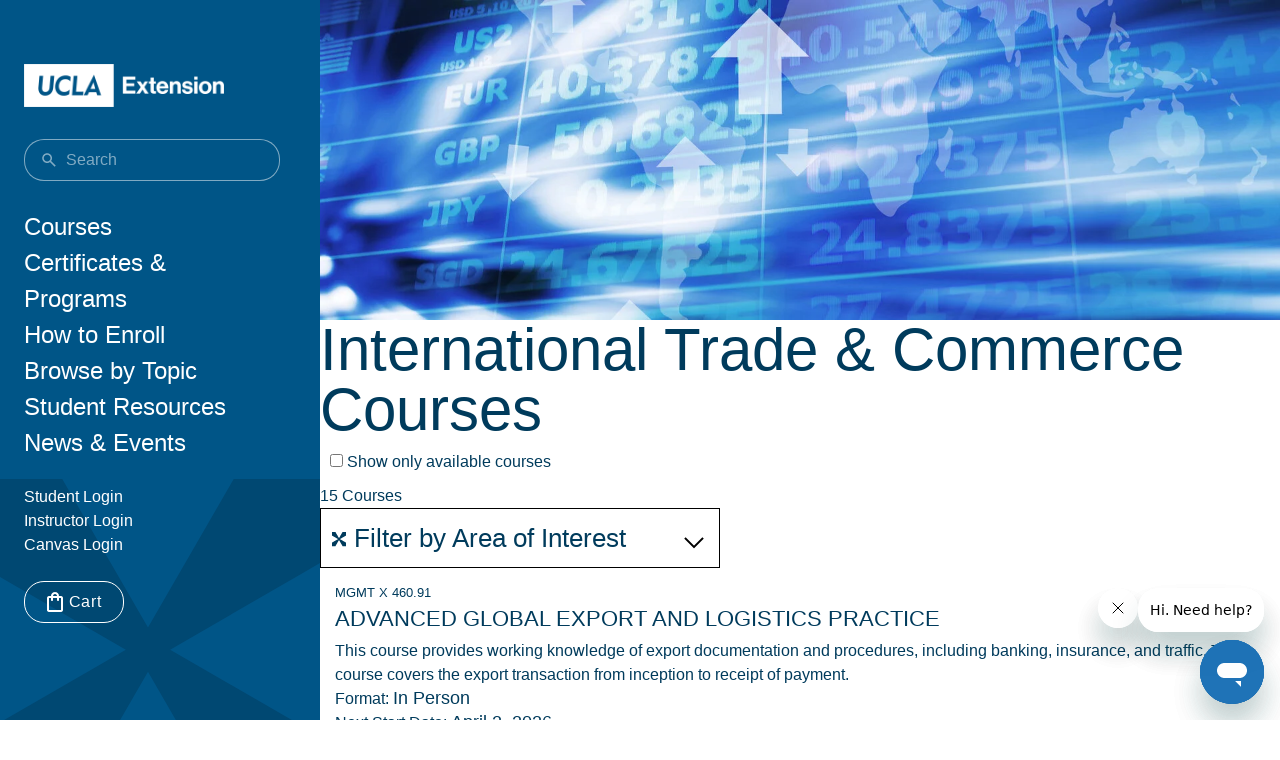

--- FILE ---
content_type: text/html; charset=UTF-8
request_url: https://www.uclaextension.edu/business-management/international-trade-commerce/courses
body_size: 18006
content:
<!DOCTYPE html>
<html lang="en" dir="ltr" prefix="content: http://purl.org/rss/1.0/modules/content/  dc: http://purl.org/dc/terms/  foaf: http://xmlns.com/foaf/0.1/  og: http://ogp.me/ns#  rdfs: http://www.w3.org/2000/01/rdf-schema#  schema: http://schema.org/  sioc: http://rdfs.org/sioc/ns#  sioct: http://rdfs.org/sioc/types#  skos: http://www.w3.org/2004/02/skos/core#  xsd: http://www.w3.org/2001/XMLSchema# ">
  <head>
    <meta charset="utf-8" />
<script>(function (d, t) {var bh = d.createElement(t), s = d.getElementsByTagName(t)[0];bh.type = 'text/javascript';bh.src = 'https://www.bugherd.com/sidebarv2.js?apikey=wki6ytmevzd0dkrcxyqu6a';s.parentNode.insertBefore(bh, s);})(document, 'script');</script>
<meta name="description" content="International Trade &amp; Commerce courses offered by UCLA Extension. International Trade &amp; Commerce classes held in several convenient locations or online." />
<link rel="canonical" href="https://www.uclaextension.edu/business-management/international-trade-commerce/courses" />
<meta name="google-site-verification" content="vYDYU7Qu1ex2W2vIBexO2drwO2FkOR983087TIUQ77Y" />
<meta name="Generator" content="Drupal 10 (https://www.drupal.org)" />
<meta name="MobileOptimized" content="width" />
<meta name="HandheldFriendly" content="true" />
<meta name="viewport" content="width=device-width, initial-scale=1, shrink-to-fit=no" />
<meta http-equiv="x-ua-compatible" content="ie=edge" />
<meta name="title" content="International Trade &amp; Commerce courses | UCLA Extension" />
<meta http-equiv="content-type" content="text/html; charset=UTF-8" />
<link rel="icon" href="/themes/unex/images/favicon.ico" type="image/vnd.microsoft.icon" />
<script>window.a2a_config=window.a2a_config||{};a2a_config.callbacks=[];a2a_config.overlays=[];a2a_config.templates={};a2a_config.num_services = 3;
a2a_config.onclick = 1;

a2a_config.exclude_services = ["email", "google_plus", "pinterest"];
a2a_config.color_link_text = "00A5E5";
a2a_config.color_link_text_hover = "00A5E5";</script>
<style>a.a2a_menu_show_more_less{

width: auto !important;
}

a.a2a_menu_show_more_less {
padding: 14px 0px 0px !important;
line-height: 11px !important;
width: 53px !important;
}

a.a2a_i {
    border: none !important;
    line-height: 29px !important;
    padding: 14px 14px 13px !important;
    width: 18% !important;
}


#a2apage_mini_services {
    width: 316px !important;
}

#a2apage_dropdown {
    width: 279px !important;
}</style>

    <title>International Trade &amp; Commerce Courses | UCLA Extension</title>
    <link rel="stylesheet" media="all" href="/sites/default/files/css/css_hC8Rsdd-urYwJdpps9izTvZdfjVAXSYrWi66RqN2Aug.css?delta=0&amp;language=en&amp;theme=unex_bs&amp;include=[base64]" />
<link rel="stylesheet" media="all" href="//cdnjs.cloudflare.com/ajax/libs/font-awesome/6.6.0/css/all.min.css" />
<link rel="stylesheet" media="all" href="/sites/default/files/css/css_D5V-J1e0UKCsrPdZuKUkWZfk-xHADDxM6dELceBMd2Q.css?delta=2&amp;language=en&amp;theme=unex_bs&amp;include=[base64]" />
<link rel="stylesheet" media="all" href="/sites/default/files/css/css_I0ILpQReOjNRrUC-_fZpcjVEk9Rr03uHqVliCqImdJY.css?delta=3&amp;language=en&amp;theme=unex_bs&amp;include=[base64]" />

    <script type="application/json" data-drupal-selector="drupal-settings-json">{"path":{"baseUrl":"\/","pathPrefix":"","currentPath":"node\/19711\/courses","currentPathIsAdmin":false,"isFront":false,"currentLanguage":"en"},"pluralDelimiter":"\u0003","suppressDeprecationErrors":true,"gtag":{"tagId":"","consentMode":false,"otherIds":[],"events":[],"additionalConfigInfo":[]},"ajaxPageState":{"libraries":"[base64]","theme":"unex_bs","theme_token":null},"ajaxTrustedUrl":{"\/search\/courses":true},"gtm":{"tagId":null,"settings":{"data_layer":"dataLayer","include_classes":false,"allowlist_classes":"","blocklist_classes":"","include_environment":false,"environment_id":"","environment_token":""},"tagIds":["GTM-W93N2ZX"]},"responsive_menu":{"position":"right","theme":"theme-white","pagedim":null,"modifyViewport":true,"use_bootstrap":false,"breakpoint":"(min-width: 960px)","drag":false,"pageWrapper":null},"easyResponsiveImages":{"lazyLoadingThreshold":1250},"data":{"extlink":{"extTarget":true,"extTargetAppendNewWindowDisplay":true,"extTargetAppendNewWindowLabel":"(opens in a new window)","extTargetNoOverride":false,"extNofollow":false,"extTitleNoOverride":false,"extNoreferrer":true,"extFollowNoOverride":false,"extClass":"ext","extLabel":"(link is external)","extImgClass":false,"extSubdomains":true,"extExclude":"","extInclude":"","extCssExclude":".btn, .cta-blue, .cta-gold","extCssInclude":"","extCssExplicit":".page-content #main-wrapper","extAlert":false,"extAlertText":"This link will take you to an external web site. We are not responsible for their content.","extHideIcons":false,"mailtoClass":"mailto","telClass":"tel","mailtoLabel":"(link sends email)","telLabel":"(link is a phone number)","extUseFontAwesome":true,"extIconPlacement":"append","extPreventOrphan":true,"extFaLinkClasses":"fa fa-external-link","extFaMailtoClasses":"fa fa-envelope-o","extAdditionalLinkClasses":"","extAdditionalMailtoClasses":"","extAdditionalTelClasses":"","extFaTelClasses":"fa fa-phone","allowedDomains":[],"extExcludeNoreferrer":""}},"unex_destiny":{"courseObjectId":["146106","1076719214","1077755381","1071751108","146150","146126","146104","146130","146108","146110","146152","146122","146124","146102","146120"]},"better_exposed_filters":{"autosubmit_exclude_textfield":true},"unex_core":{"pv":"https:\/\/portal.uclaextension.edu"},"user":{"uid":0,"permissionsHash":"0454be90218afe7b20c2bba5e511e6f66195a963e84f19a068c2e6161a2416ec"}}</script>
<script src="/sites/default/files/js/js_gy-4Ta8z7TYwoItn2RPUWR1t9QHVNsFUArd49jLW9nM.js?scope=header&amp;delta=0&amp;language=en&amp;theme=unex_bs&amp;include=[base64]"></script>
<script src="/modules/contrib/google_tag/js/gtag.js?t9at3m"></script>
<script src="/modules/contrib/google_tag/js/gtm.js?t9at3m"></script>

  </head>
  <body class="layout-no-sidebars page-node-19711 path-node node--type-field-of-study">
    <a href="#main-content" class="visually-hidden-focusable">
      Skip to main content
    </a>
    <noscript><iframe src="https://www.googletagmanager.com/ns.html?id=GTM-W93N2ZX"
                  height="0" width="0" style="display:none;visibility:hidden"></iframe></noscript>

      <div class="dialog-off-canvas-main-canvas" data-off-canvas-main-canvas>
    
<div id="page-wrapper">
  <div id="page">
    <div class="container">
      <div class="row">
        <div class="page-top">
          <div class="sidebar-left">
  <div class="sidebar-left-inner">
    <section class="row region region-sidebar-left shrunk">
      <div class="sidebar-left-inner-header">
        <div>
                <a href="/" title="Home" rel="home" class="navbar-brand">
              <img src="/sites/default/files/UCLA_Bxd_Wht_Extension_C.png" alt="Home" class="img-fluid d-inline-block align-top" />
          </a>
    
          <div class="menu-item-level-0 hidden">
            <div class="go-back"><span class="icon"></span></div>
            <div class="menu-item-text"></div>
          </div>
        </div>
        <div class="mobile-menu">
          <div class="search">
            <span class="search-icon icon">
            </span>
            <span class="close-icon icon hidden">
            </span>
          </div>
            <div class="cart">
    <a href="/cart" title="Continue enrollment through cart"><span class="icon">Cart</span></a>
  </div>

          <div class="open-close-menu">
            <span class="open-icon icon">
            </span>
            <span class="close-icon icon hidden">
            </span>
          </div>
        </div>
      </div>

      <div class="views-exposed-form bef-exposed-form block block-views block-views-exposed-filter-blocksolr-search-courses-page" data-bef-auto-submit-full-form="" data-bef-auto-submit="" data-bef-auto-submit-delay="500" data-bef-auto-submit-minimum-length="3" data-drupal-selector="views-exposed-form-solr-search-courses-page" id="block-unex-bs-exposedformsolr-search-coursespage-3">
  
    
    <div class="content">
          
<form action="/search/courses" method="get" id="views-exposed-form-solr-search-courses-page" accept-charset="UTF-8">
  <div class="d-flex flex-wrap">
  





  <div class="js-form-item js-form-type-textfield form-type-textfield js-form-item-search form-item-search mb-3">
          <label for="edit-search--3">Search</label>
                    <input placeholder="Search" data-drupal-selector="edit-search" type="text" id="edit-search--3" name="search" value="" size="30" maxlength="128" class="form-control" />

                      </div>
<div data-drupal-selector="edit-actions" class="form-actions js-form-wrapper form-wrapper mb-3" id="edit-actions--3"><button data-bef-auto-submit-click="" data-drupal-selector="edit-submit-solr-search-courses-3" type="submit" id="edit-submit-solr-search-courses--3" value="Search" class="button js-form-submit form-submit btn btn-primary">Search</button>
</div>

</div>

</form>

      </div>
</div>
<nav role="navigation" aria-labelledby="block-unex-bs-main-menu-menu" id="block-unex-bs-main-menu" class="block block-menu navigation menu--main">
            
  <h2 class="visually-hidden" id="block-unex-bs-main-menu-menu">Main navigation</h2>
  

        
              <ul id="block-unex-bs-main-menu" class="clearfix menu">
                    <li class="menu-item menu-item--expanded">
        <a href="/" title="Open Courses &amp; Certificates Fly Out Menu" data-drupal-link-system-path="&lt;front&gt;">Courses</a>
                                <ul class="menu">
                    <li class="menu-item menu-item--expanded">
        <a href="/no-pointer" title="Courses &amp; Certificates Header">Courses</a>
                                <ul class="menu">
                    <li class="menu-item">
        <a href="/search/courses" title="Find a Course" data-drupal-link-system-path="search/courses">Search All Courses</a>
              </li>
                <li class="menu-item">
        <a href="/online-courses" title="Online Courses" data-drupal-link-system-path="node/74301">Online Courses</a>
              </li>
                <li class="menu-item">
        <a href="/learn-more-about/instruction-methods" title="Instruction Methods" data-drupal-link-system-path="node/403671">Instruction Methods</a>
              </li>
                <li class="menu-item">
        <a href="/transfer-credit-courses" title="Transfer Credit Courses" data-drupal-link-system-path="node/74296">Transfer Credit Courses</a>
              </li>
                <li class="menu-item">
        <a href="/news-events/uclaxopen" title="Complimentary Courses (UCLAxOpen)" data-drupal-link-system-path="node/299976">Complimentary Courses (UCLAxOpen)</a>
              </li>
                <li class="menu-item">
        <a href="https://support.uclaextension.edu/hc/en-us">Help Center</a>
              </li>
        </ul>
  
              </li>
        </ul>
  
              </li>
                <li class="menu-item menu-item--expanded">
        <a href="/" data-drupal-link-system-path="&lt;front&gt;">Certificates &amp; Programs</a>
                                <ul class="menu">
                    <li class="menu-item menu-item--expanded">
        <a href="/no-pointer">Certificates &amp; Programs</a>
                                <ul class="menu">
                    <li class="menu-item">
        <a href="/certificates-programs/certificates-specializations" title="Apply for a Certificate or Specialization" data-drupal-link-system-path="node/61246">Search All Certificates and Specializations</a>
              </li>
                <li class="menu-item">
        <a href="/custom-programs-corporate-education" title="Custom and Corporate Training" data-drupal-link-system-path="node/155761">Custom and Corporate Training</a>
              </li>
                <li class="menu-item">
        <a href="/engineering/technical-management-program" title="Technical Management Program (TMP)" data-drupal-link-system-path="node/424552">Technical Management Program (TMP)</a>
              </li>
                <li class="menu-item">
        <a href="/osher-olli" title="OLLI (Osher Lifelong Learning Institute)" data-drupal-link-system-path="node/13156">OLLI (Osher Lifelong Learning Institute)</a>
              </li>
                <li class="menu-item">
        <a href="/pathway" title="Pathway Program" data-drupal-link-system-path="node/15156">Pathway Program</a>
              </li>
                <li class="menu-item">
        <a href="/uc-excelerator" title="UC Excelerator">UC Excelerator</a>
              </li>
                <li class="menu-item">
        <a href="https://support.uclaextension.edu/hc/en-us">Help Center</a>
              </li>
        </ul>
  
              </li>
        </ul>
  
              </li>
                <li class="menu-item menu-item--expanded">
        <a href="/" title="Open Enrollment &amp; Support menu" data-drupal-link-system-path="&lt;front&gt;">How to Enroll</a>
                                <ul class="menu">
                    <li class="menu-item menu-item--expanded">
        <a href="/no-pointer" title="Enrollment &amp; Support Header">How to Enroll</a>
                                <ul class="menu">
                    <li class="menu-item">
        <a href="/how-enroll" title="How to Enroll" data-drupal-link-system-path="node/61241">How to Enroll</a>
              </li>
                <li class="menu-item">
        <a href="/student-services/academic-term-calendar" title="Academic Term Calendar" data-drupal-link-system-path="node/448970">Academic Term Calendar</a>
              </li>
                <li class="menu-item">
        <a href="/enrollment/drop-transfer-or-withdraw-course" title="How to Drop, Transfer, and/or Withdraw" data-drupal-link-system-path="node/61261">How to Drop/Transfer/Withdraw</a>
              </li>
                <li class="menu-item">
        <a href="/enrollment/financial-aid-scholarships-discounts" title="Financial Aid, Scholarships &amp; Discounts" data-drupal-link-system-path="node/61271">Financial Aid, Scholarships &amp; Discounts</a>
              </li>
                <li class="menu-item">
        <a href="https://www.uclaextension.edu/international-students">International Students</a>
              </li>
                <li class="menu-item">
        <a href="/enrollment/concurrent-and-cross-enrollment-programs" title="Concurrent and Cross Enrollment" data-drupal-link-system-path="node/61251">Concurrent and Cross Enrollment</a>
              </li>
                <li class="menu-item">
        <a href="/transcripts-credits-grades/course-numbers" title="Course Numbers and Transferability" data-drupal-link-system-path="node/168156">Course Numbers and Transferability</a>
              </li>
                <li class="menu-item">
        <a href="https://support.uclaextension.edu/hc/en-us" title="Help Center">Help Center</a>
              </li>
        </ul>
  
              </li>
        </ul>
  
              </li>
                <li class="menu-item menu-item--expanded">
        <a href="/courses" title="Open Fields of Study Fly Out Menu" data-drupal-link-system-path="node/136896">Browse by Topic</a>
                                <ul class="menu">
                    <li class="menu-item menu-item--expanded">
        <a href="/no-pointer" title="Fields of Study Header">Browse by Topic</a>
                                <ul class="menu">
                    <li class="menu-item">
        <a href="/accounting-finance" title="Accounting &amp; Finance" data-drupal-link-system-path="node/445950">Accounting &amp; Finance</a>
              </li>
                <li class="menu-item">
        <a href="/architecture-interior-design" title="Architecture &amp; Interior Design" data-drupal-link-system-path="node/122846">Architecture &amp; Interior Design</a>
              </li>
                <li class="menu-item">
        <a href="/business-management" title="Business &amp; Management" data-drupal-link-system-path="node/6371">Business &amp; Management</a>
              </li>
                <li class="menu-item">
        <a href="/communications" title="Communications" data-drupal-link-system-path="node/445398">Communications</a>
              </li>
                <li class="menu-item">
        <a href="/computer-science" title="Computer Science" data-drupal-link-system-path="node/4821">Computer Science</a>
              </li>
                <li class="menu-item">
        <a href="/design-arts" title="Design &amp; Arts" data-drupal-link-system-path="node/1596">Design &amp; Arts</a>
              </li>
                <li class="menu-item">
        <a href="/education" title="Education" data-drupal-link-system-path="node/8571">Education</a>
              </li>
                <li class="menu-item">
        <a href="/engineering" title="Engineering" data-drupal-link-system-path="node/3696">Engineering</a>
              </li>
                <li class="menu-item">
        <a href="/entertainment" title="Entertainment" data-drupal-link-system-path="node/12171">Entertainment</a>
              </li>
                <li class="menu-item">
        <a href="/environmental-studies" title="Environmental Studies" data-drupal-link-system-path="node/4356">Environmental Studies</a>
              </li>
                <li class="menu-item">
        <a href="/health-care-counseling" title="Health Care &amp; Counseling" data-drupal-link-system-path="node/4326">Health Care &amp; Counseling</a>
              </li>
                <li class="menu-item">
        <a href="/humanities-social-sciences" title="Humanities &amp; Social Sciences" data-drupal-link-system-path="node/1856">Humanities &amp; Social Sciences</a>
              </li>
                <li class="menu-item">
        <a href="/landscape-architecture-horticulture" title="Landscape Architecture &amp; Horticulture" data-drupal-link-system-path="node/471">Landscape Architecture &amp; Horticulture</a>
              </li>
                <li class="menu-item">
        <a href="/legal-programs" title="Legal Programs" data-drupal-link-system-path="node/1796">Legal Programs</a>
              </li>
                <li class="menu-item">
        <a href="/osher-olli" title="Osher (OLLI)" data-drupal-link-system-path="node/13156">Osher (OLLI)</a>
              </li>
                <li class="menu-item">
        <a href="/pathway" title="Pathway" data-drupal-link-system-path="node/15156">Pathway</a>
              </li>
                <li class="menu-item">
        <a href="/public-affairs" title="Public Affairs" data-drupal-link-system-path="node/461304">Public Affairs</a>
              </li>
                <li class="menu-item">
        <a href="/real-estate" title="Real Estate" data-drupal-link-system-path="node/19451">Real Estate</a>
              </li>
                <li class="menu-item">
        <a href="/sciences-math" title="Sciences &amp; Math" data-drupal-link-system-path="node/3446">Sciences &amp; Math</a>
              </li>
                <li class="menu-item">
        <a href="/writing" title="Writing" data-drupal-link-system-path="node/15826">Writing</a>
              </li>
        </ul>
  
              </li>
        </ul>
  
              </li>
                <li class="menu-item menu-item--expanded">
        <a href="/" data-drupal-link-system-path="&lt;front&gt;">Student Resources</a>
                                <ul class="menu">
                    <li class="menu-item menu-item--expanded">
        <a href="/no-pointer">Student Resources</a>
                                <ul class="menu">
                    <li class="menu-item">
        <a href="/student-services/enrollment-services-support" data-drupal-link-system-path="node/74241">Enrollment and Support</a>
              </li>
                <li class="menu-item">
        <a href="/student-services/academic-term-calendar" data-drupal-link-system-path="node/448970">Academic Term Calendar</a>
              </li>
                <li class="menu-item">
        <a href="/student-services/transcripts-credits-grades" data-drupal-link-system-path="node/123141">Transcripts, Credits &amp; Grades</a>
              </li>
                <li class="menu-item">
        <a href="/student-services/graduation-and-alumni" title="Graduation &amp; Alumni" data-drupal-link-system-path="node/61166">Graduation &amp; Alumni</a>
              </li>
                <li class="menu-item">
        <a href="https://careers.uclaextension.edu/" title="Career Services">Career Services</a>
              </li>
                <li class="menu-item">
        <a href="/student-services/rights-and-responsibilities" title="Rights and Responsibilities" data-drupal-link-system-path="node/53441">Rights and Responsibilities</a>
              </li>
                <li class="menu-item">
        <a href="/international-students/student-support" title="Student Support" data-drupal-link-system-path="node/61201">International Student Support</a>
              </li>
                <li class="menu-item">
        <a href="/student-services/bruin-reach" title="Bruin REACH" data-drupal-link-system-path="node/437281">Bruin REACH</a>
              </li>
                <li class="menu-item">
        <a href="https://support.uclaextension.edu/hc/en-us">Help Center</a>
              </li>
        </ul>
  
              </li>
        </ul>
  
              </li>
                <li class="menu-item menu-item--expanded">
        <a href="/" title="Open News &amp; Events Fly Out Menu" data-drupal-link-system-path="&lt;front&gt;">News &amp; Events</a>
                                <ul class="menu">
                    <li class="menu-item menu-item--expanded">
        <a href="/no-pointer" title="News &amp; Events Header">News &amp; Events</a>
                                <ul class="menu">
                    <li class="menu-item">
        <a href="/news-events/bruin-collaborative-ucla-downtown" title="Bruin Collaborative at UCLA Downtown" data-drupal-link-system-path="node/460762">Bruin Collaborative at UCLA Downtown</a>
              </li>
                <li class="menu-item">
        <a href="https://newsroom.uclaextension.edu/" title="Newsroom">Newsroom</a>
              </li>
                <li class="menu-item">
        <a href="/events" title="Events Calendar" data-drupal-link-system-path="events">Events Calendar</a>
              </li>
                <li class="menu-item">
        <a href="/events-0" title="Conferences &amp; Events" data-drupal-link-system-path="node/74326">Conferences &amp; Events</a>
              </li>
                <li class="menu-item">
        <a href="/news-events/certificate-graduation-ceremony" title="Graduation Ceremony" data-drupal-link-system-path="node/155641">Graduation Ceremony</a>
              </li>
                <li class="menu-item">
        <a href="/news-events/information-sessions" title="Information Sessions" data-drupal-link-system-path="node/458980">Information Sessions</a>
              </li>
                <li class="menu-item">
        <a href="/news-events/uclaxopen" title="UCLAxOpen Workshops" data-drupal-link-system-path="node/299976">UCLAxOpen Workshops</a>
              </li>
        </ul>
  
              </li>
        </ul>
  
              </li>
        </ul>
  


  </nav>
<nav role="navigation" aria-labelledby="block-unex-bs-eyebrowmenu-menu" id="block-unex-bs-eyebrowmenu" class="block block-menu navigation menu--eyebrow-menu">
            
  <h2 class="visually-hidden" id="block-unex-bs-eyebrowmenu-menu">Eyebrow Menu</h2>
  

        
                  <ul class="clearfix nav" data-component-id="bootstrap_barrio:menu">
                    <li class="nav-item">
                <a href="https://portal.uclaextension.edu/portal/logon.do?method=load" title="Student Login" class="nav-link nav-link-https--portaluclaextensionedu-portal-logondomethodload">Student Login</a>
              </li>
                <li class="nav-item">
                <a href="https://portal.uclaextension.edu/portal/logonInstructor.do?method=load" title="Instructor Login" class="nav-link nav-link-https--portaluclaextensionedu-portal-logoninstructordomethodload">Instructor Login</a>
              </li>
                <li class="nav-item">
                <a href="https://my.uclaextension.edu/login/canvas" title="Canvas Login" class="nav-link nav-link-https--myuclaextensionedu-login-canvas">Canvas Login</a>
              </li>
        </ul>
  



  </nav>

    </section>
      <div class="cart">
    <a href="/cart" title="Continue enrollment through cart"><span class="icon">Cart</span></a>
  </div>

    <div class="logo-x">
      <img src="/themes/custom/unex_bs/images/logo-x.svg"
           alt="UCLA X icon logo"/>
    </div>
  </div>
</div>

          <div class="page-content">
            <div class="sub-menu">
              <div class="close">
                <span class="icon"></span>
              </div>
              <div class="sub-menu-inner">
              </div>
            </div>
                                      <div class="highlighted">
                <aside class="section"
                       role="complementary">
                    <div data-drupal-messages-fallback class="hidden"></div>


                </aside>
              </div>
                                    <div id="main-wrapper" class="layout-main-wrapper clearfix">
                                                <h1 class="visually-hidden">International Trade &amp; Commerce Courses</h1>
                                                  <div id="main">
                                      <img class="hero-image" src="/sites/default/files/styles/ub_hero/public/2017-10/international-trade-and-commerce-fos-header.jpg?h=e5aec6c8&amp;itok=Lkd9NsBi" alt="international-trade-and-commerce-fos-header" typeof="foaf:Image" />

                                                                                          <div class="layout-content  ">
                    
                                        <main class="main-content col" id="content" role="main">
                      <section class="section">
                        <div id="main-content" tabindex="-1"></div>
                          <div id="block-unex-bs-page-title" class="block block-core block-page-title-block">
  
    
      <div class="content">
      
  <h2 class="title h1" aria-hidden="true">
    International Trade &amp; Commerce Courses
  </h2>


    </div>
  </div>
<div id="block-unex-bs-content" class="block block-system block-system-main-block">
  
    
      <div class="content">
      <div>
<div class="view-all-description"></div>
<div class="view-all-courses clearfix">
  <span class="checkbox mobile">
    <input type="checkbox" disabled="disabled" class="unex-checkbox" id="available-checkbox" name="available" value="available">
    <label for="available-checkbox">Show only available courses</label>
  </span>
  <span id="course-counter"></span>
  <div id="fos-nav" class="fos-nav show-more-container expanded-on-desktop">
    <div class="fos-nav-header">
      <svg width="16" height="17" viewBox="0 0 16 17" fill="none" xmlns="http://www.w3.org/2000/svg">
        <path d="M16 4.00589L9.02991 8.03132L16 12.0568V16.0938H12.0584L7.99884 9.06254L3.93932 16.0938H0V12.0568L6.97009 8.03132L0 4.00589V0.09375H4.01098L7.99884 7.00242L11.9867 0.09375H16V4.00589Z" fill="#003B5C"></path>
      </svg>
      <span>Filter by Area of Interest</span></div>
      <div class=fos-nav-toggle>
      <svg class="chev-down" width="50px" height="50px" viewBox="0 0 50 50" xmlns="http://www.w3.org/2000/svg" class="chev-up">
          <path d="M25 32.4l-9.7-9.7 1.4-1.4 8.3 8.3 8.3-8.3 1.4 1.4z"></path>      
      </svg>
      <svg class="chev-up" width="50px" height="50px" viewBox="0 0 50 50" xmlns="http://www.w3.org/2000/svg" version="1.1" xmlns:xlink="http://www.w3.org/1999/xlink" transform="matrix(1,0,0,-1,0,0)">
        <path d="M25 32.4l-9.7-9.7 1.4-1.4 8.3 8.3 8.3-8.3 1.4 1.4z"></path>
      </svg>
    </div>
    <div class="fos-cat-wrapper">
    <div class="fos-nav-block depth-0">
  <a class="fos" href="#" data-fos="PS0047">International Trade &amp; Commerce</a>
  
</div>

    </div>
  </div>
  
  <div class="course-block">
         <div class="course-block-header clearfix">
    </div>
          <div class="course course-146106 PS0047">
        <div class="code">MGMT X 460.91</div>
        <div class="title"><a href="/business-management/international-trade-commerce/course/advanced-global-export-and-logistics">ADVANCED GLOBAL EXPORT AND LOGISTICS PRACTICE</a></div>
                  <div class="description">This course provides working knowledge of export documentation and procedures, including banking, insurance, and traffic. This course covers the export transaction from inception to receipt of payment.</div>
                          <div class="instruction_methods">Format: <span class="h5">In Person</span></div>
                                                    <div class="instruction_date">Next Start Date: <span class="h5">April 2, 2026</span> 
                            </div>
                                    </div>
          <div class="course course-1076719214 PS0047">
        <div class="code">MGMT 726.2</div>
        <div class="title"><a href="/business-management/international-trade-commerce/course/ai-and-technology-global-trade-and">AI and Technology in Global Trade and Logistics</a></div>
                  <div class="description">Smart innovations in global trade operations are impacting how countries conduct trade amongst each other. AI-driven tools are gaining prominence in the practice of international trade. This webinar is to introduce the merging of this new technology into the conduct of international trade and transportation and to hear how these AI tools are powering day-to-day activities in companies that import, export and provide logistics services.
&nbsp;</div>
                          <div class="instruction_methods">Format: <span class="h5">Live Online</span></div>
                                                    <div class="instruction_date">Next Start Date: <span class="h5">May 14, 2026</span> 
                            </div>
                                    </div>
          <div class="course course-1077755381 PS0047">
        <div class="code">MGMT 726.3</div>
        <div class="title"><a href="/business-management/international-trade-commerce/course/artificial-intelligence-global-business">Artificial Intelligence in Global Business: Strategy, Transformation, and Responsible Innovation</a></div>
                  <div class="description">Artificial Intelligence is rapidly reshaping how companies compete, innovate, and operate across global markets.</div>
                          <div class="instruction_methods">Format: <span class="h5">Live Online</span></div>
                                                    <div class="instruction_date">Next Start Date: <span class="h5">April 23, 2026</span> 
                            </div>
                                    </div>
          <div class="course course-1071751108 PS0047">
        <div class="code">MGMT 726.1</div>
        <div class="title"><a href="/business-management/international-trade-commerce/course/assessing-impact-tariffs-businesses">Assessing the Impact of Tariffs on Businesses, Consumers and Domestic Industries</a></div>
                  <div class="description">Recent policy developments indicate that there will be a minimum 10% tariff on all goods for at least the next three and a half years, and international relations have led to tariff rates surging as…</div>
                                 <div class="instruction_date">Next Start Date: <span class="h5">TBA</span></div>
              </div>
          <div class="course course-146150 PS0047">
        <div class="code">MGMT X 460.989</div>
        <div class="title"><a href="/business-management/international-trade-commerce/course/doing-business-china-mgmt-x-460989">Doing Business in China</a></div>
                  <div class="description">This course provides students with the background for doing business in China. Cases and readings are used to develop a framework for analyzing market entry strategies and evaluating business opportunities.</div>
                          <div class="instruction_methods">Format: <span class="h5">In Person</span></div>
                         <div class="instruction_date">Next Start Date: <span class="h5">TBA</span></div>
              </div>
          <div class="course course-146126 PS0047">
        <div class="code">MGMT X 460.952</div>
        <div class="title"><a href="/business-management/international-trade-commerce/course/doing-business-us-mgmt-x-460952">Doing Business in the U.S.</a></div>
                  <div class="description">This course provides an insight into the world&#39;s largest consumer market, including how it is significantly different and more challenging than any other marketplace.</div>
                          <div class="instruction_methods">Format: <span class="h5">In Person</span></div>
                                                    <div class="instruction_date">Next Start Date: <span class="h5">April 1, 2026</span> 
                            </div>
                                    </div>
          <div class="course course-146104 PS0047">
        <div class="code">MGMT X 460.903</div>
        <div class="title"><a href="/business-management/international-trade-commerce/course/fundamentals-international-trade-mgmt-x">Fundamentals of International Trade</a></div>
                  <div class="description">This course provides the fundamentals for starting an international trading business. Topics include key trade organizations, marketing and sales channels, U.S. Customs rules, freight, financing, and insurance considerations.</div>
                                 <div class="instruction_date">Next Start Date: <span class="h5">TBA</span></div>
              </div>
          <div class="course course-146130 PS0047">
        <div class="code">MGMT X 460.961</div>
        <div class="title"><a href="/business-management/international-trade-commerce/course/global-business-skills-planning-and">Global Business Skills: Planning and Negotiating Strategies</a></div>
                  <div class="description">This course is taught in a highly interactive, simulation-based format and provides students the knowledge and skills to effectively plan, work, and negotiate in the global marketplace.</div>
                          <div class="instruction_methods">Format: <span class="h5">In Person</span></div>
                         <div class="instruction_date">Next Start Date: <span class="h5">TBA</span></div>
              </div>
          <div class="course course-146108 PS0047">
        <div class="code">MGMT X 460.912</div>
        <div class="title"><a href="/business-management/international-trade-commerce/course/global-supply-chain-management-mgmt-x">Global Supply Chain Management</a></div>
                  <div class="description">This course covers the various facets of international transportation of goods, including costing, foreign government regulations, U.S. maritime law and policy, and a comprehensive view of logistics in overseas marketing.</div>
                          <div class="instruction_methods">Format: <span class="h5">Live Online</span></div>
                                                    <div class="instruction_date">Next Start Date: <span class="h5">March 31, 2026</span> 
                            </div>
                                    </div>
          <div class="course course-146110 PS0047">
        <div class="code">MGMT X 460.913</div>
        <div class="title"><a href="/business-management/international-trade-commerce/course/import-operations-and-techniques-mgmt-x">Import Operations and Techniques</a></div>
                  <div class="description">This course covers key concepts for import operations personnel including owners, managers, and brokerage/freight forwarding staff. Topics include warehousing, the customs concept of value, compliance, and record-keeping.</div>
                          <div class="instruction_methods">Format: <span class="h5">In Person</span></div>
                         <div class="instruction_date">Next Start Date: <span class="h5">TBA</span></div>
              </div>
          <div class="course course-146152 PS0047">
        <div class="code">MGMT X 460.99</div>
        <div class="title"><a href="/business-management/international-trade-commerce/course/international-business-management-mgmt-x">International Business Management</a></div>
                  <div class="description">This course provides an operational assessment of the key issues involved in the management of international and multinational corporations. Case studies illuminate all levels and functions of international organizations.</div>
                          <div class="instruction_methods">Format: <span class="h5">In Person</span></div>
                         <div class="instruction_date">Next Start Date: <span class="h5">TBA</span></div>
              </div>
          <div class="course course-146122 PS0047">
        <div class="code">MGMT X 460.95</div>
        <div class="title"><a href="/business-management/international-trade-commerce/course/international-business-policies-and">International Business Policies and Strategies</a></div>
                  <div class="description">This course provides a systematic approach for evaluating and implementing the strategies and policies that govern a firm&#39;s international business activities.</div>
                          <div class="instruction_methods">Format: <span class="h5">Online</span></div>
                                                    <div class="instruction_date">Next Start Date: <span class="h5">March 30, 2026</span> 
                            </div>
                                    </div>
          <div class="course course-146124 PS0047">
        <div class="code">MGMT X 460.951</div>
        <div class="title"><a href="/business-management/international-trade-commerce/course/internship-international-trade-and-commerce">Internship in International Trade and Commerce</a></div>
                  <div class="description">This course provides eligible students an opportunity to earn elective credit toward the certificate program with an internship position that the student has secured and which Extension has approved.</div>
                          <div class="instruction_methods">Format: <span class="h5">Independent Study/Internship</span></div>
                                                    <div class="instruction_date">Next Start Date: <span class="h5">March 30, 2026</span> 
                            </div>
                                    </div>
          <div class="course course-146102 PS0047">
        <div class="code">MGMT X 460.902</div>
        <div class="title"><a href="/business-management/international-trade-commerce/course/introduction-international-business-mgmt-x">Introduction to International Business</a></div>
                  <div class="description">This course provides students with a basic understanding of international business, presenting views from both the home and host country perspectives through examination of various international business topics.</div>
                                 <div class="instruction_date">Next Start Date: <span class="h5">TBA</span></div>
              </div>
          <div class="course course-146120 PS0047">
        <div class="code">MGMT X 460.94</div>
        <div class="title"><a href="/business-management/international-trade-commerce/course/law-international-business-mgmt-x-46094">Law in International Business</a></div>
                  <div class="description">This course examines international business law through discussion of actual case studies and legal scenarios. Topics include arbitration, regulation of international trade and the legal dimensions of trade organizations.</div>
                          <div class="instruction_methods">Format: <span class="h5">In Person</span></div>
                         <div class="instruction_date">Next Start Date: <span class="h5">TBA</span></div>
              </div>
      </div>

</div>
</div>

    </div>
  </div>
<div id="block-unex-bs-chatbotscript" class="block-content-basic block block-block-content block-block-contentf0569a8e-5ded-4c2d-b2e5-53c43af20eeb">
  
    
      <div class="content">
      
<div class="clearfix text-formatted field field--name-body field--type-text-with-summary field--label-hidden">
        <div class="field__item"><!--<p><script  src = 'https://home-c30.incontact.com/inContact/ChatClient/js/embed.min.js'></script><script>
icPatronChat.init({serverHost:'https://home-c30.incontact.com',bus_no:4596843,poc:'526d22b9-db44-46af-ac48-398c5bbdd7c0',params:['FirstName','Last Name','first.last@company.com',555-555-5555]});
</script></p>-->
<!-- Start of unexsupport Zendesk Widget script -->
<script id="ze-snippet" src="https://static.zdassets.com/ekr/snippet.js?key=cd6d9e85-8f0c-4a88-9d8c-da7487b1513b"> </script>
<!-- End of unexsupport Zendesk Widget script -->
</div>
    </div>

    </div>
  </div>


                      </section>
                    </main>

                                      </div>
                </div>
                          </div>
                      </div>
        </div>
      </div>
    </div>
    <footer class="site-footer">
              <div class="site-footer__top clearfix">
          <div class="container">
            <div class="row">
              <div class="site-footer__top-content">
                  <section class="row region region-footer-first">
    <div id="block-unex-bs-footerworldclasslearninglivesinlosangeles" class="block-content-basic block block-block-content block-block-content119f006d-8d90-4ece-a7fc-25f17ae4913c">
  
    
      <div class="content">
      
<div class="clearfix text-formatted field field--name-body field--type-text-with-summary field--label-hidden">
        <div class="field__item"><h2>World-class learning lives in Los Angeles</h2><p>No matter where on the globe you’re learning from, no matter your background, age, or current occupation, you can change your career, &nbsp;your life, and your world at UCLA Extension—where blue skies meet &nbsp;golden opportunities.</p></div>
    </div>

    </div>
  </div>
<div id="block-unex-bs-socialmedialinks" class="block-social-media-links block block-social-media-links-block">
  
    
      <div class="content">
      

<ul class="social-media-links--platforms platforms inline horizontal">
      <li>
      <a class="social-media-link-icon--instagram" href="https://www.instagram.com/uclaextension"  aria-label="Instagram" title="Instagram" >
        <span class='fab fa-instagram fa-2x'></span>
      </a>

          </li>
      <li>
      <a class="social-media-link-icon--linkedin" href="https://www.linkedin.com/school/166561"  aria-label="LinkedIn" title="LinkedIn" >
        <span class='fab fa-linkedin fa-2x'></span>
      </a>

          </li>
      <li>
      <a class="social-media-link-icon--facebook" href="https://www.facebook.com/UCLAExtension"  aria-label="Facebook" title="Facebook" >
        <span class='fab fa-facebook fa-2x'></span>
      </a>

          </li>
      <li>
      <a class="social-media-link-icon--twitter" href="https://x.com/uclaextension"  aria-label="X" title="X" >
        <span class='fab fa-x-twitter fa-2x'></span>
      </a>

          </li>
      <li>
      <a class="social-media-link-icon--threads" href="https://www.threads.net/@uclaextension"  aria-label="Threads" title="Threads" >
        <span class='fab fa-threads fa-2x'></span>
      </a>

          </li>
      <li>
      <a class="social-media-link-icon--youtube" href="https://www.youtube.com/UCLAExtensionMedia"  aria-label="Youtube" title="Youtube" >
        <span class='fab fa-youtube fa-2x'></span>
      </a>

          </li>
  </ul>

    </div>
  </div>

  </section>

                  <section class="row region region-footer-second">
    <nav role="navigation" aria-labelledby="block-unex-bs-quicklinks-menu" id="block-unex-bs-quicklinks" class="block block-menu navigation menu--quick-links">
            
  <h2 class="visually-hidden" id="block-unex-bs-quicklinks-menu">Quick Links</h2>
  

        
                  <ul class="clearfix nav" data-component-id="bootstrap_barrio:menu">
                    <li class="nav-item">
                <a href="/how-enroll" title="How to Enroll" class="nav-link nav-link--how-enroll" data-drupal-link-system-path="node/61241">How to Enroll</a>
              </li>
                <li class="nav-item">
                <a href="/contact-ucla-extension" title="Contact Us" class="nav-link nav-link--contact-ucla-extension" data-drupal-link-system-path="node/167731">Contact Us</a>
              </li>
                <li class="nav-item">
                <a href="https://www.uclaextension.edu/search/courses?search=" title="Course Catalog" class="nav-link nav-link-https--wwwuclaextensionedu-search-coursessearch">Course Catalog</a>
              </li>
                <li class="nav-item">
                <a href="/about/join-our-team" title="Teaching Opportunities" class="nav-link nav-link--about-join-our-team" data-drupal-link-system-path="node/61221">Teaching Opportunities</a>
              </li>
                <li class="nav-item">
                <a href="/transcripts-credits-grades/transcripts-and-enrollment-confirmation" title="Transcripts" class="nav-link nav-link--transcripts-credits-grades-transcripts-and-enrollment-confirmation" data-drupal-link-system-path="node/74256">Transcripts</a>
              </li>
                <li class="nav-item">
                <a href="/locations" title="Locations" class="nav-link nav-link--locations" data-drupal-link-system-path="node/461475">Locations</a>
              </li>
                <li class="nav-item">
                <a href="/about" title="About Us" class="nav-link nav-link--about" data-drupal-link-system-path="node/155506">About Us</a>
              </li>
                <li class="nav-item">
                <a href="/request-information" title="Request Information" class="nav-link nav-link--request-information" data-drupal-link-system-path="node/461549">Request Information</a>
              </li>
                <li class="nav-item">
                <a href="/accessibility-and-disability-services" title="Accessibility" class="nav-link nav-link--accessibility-and-disability-services" data-drupal-link-system-path="node/61281">Accessibility</a>
              </li>
                <li class="nav-item">
                <a href="https://newsroom.uclaextension.edu" target="_blank" title="Newsroom" class="nav-link nav-link-https--newsroomuclaextensionedu">Newsroom</a>
              </li>
                <li class="nav-item">
                <a href="/policies" title="Policies" class="nav-link nav-link--policies" data-drupal-link-system-path="node/155596">Policies</a>
              </li>
                <li class="nav-item">
                <a href="https://newsroom.uclaextension.edu/magazine" title="Digital Magazine" class="nav-link nav-link-https--newsroomuclaextensionedu-magazine">Digital Magazine</a>
              </li>
        </ul>
  



  </nav>

  </section>

              </div>
            </div>
          </div>
        </div>
        <div class="site-footer__bottom">
          <div class="container">
            <div class="row">
              <div class="site-footer__bottom-content">
                <div class="logo">
                  <img
                    src="/themes/custom/unex_bs/images/Brand-UCLA-FooterLogo@2x.png"
                    alt="UCLA icon logo"/></div>
                <div class="footer-content">
                  
                  <svg width="16" height="17" viewBox="0 0 16 17" fill="none"
                       xmlns="http://www.w3.org/2000/svg">
                    <path
                      d="M16 4.00589L9.02991 8.03132L16 12.0568V16.0938H12.0584L7.99884 9.06254L3.93932 16.0938H0V12.0568L6.97009 8.03132L0 4.00589V0.09375H4.01098L7.99884 7.00242L11.9867 0.09375H16V4.00589Z"
                      fill="#003B5C"/>
                  </svg>
                  <div class="copyright">
                    © 2026 The Regents of the University of
                    California
                  </div>
                </div>
              </div>
            </div>
          </div>
        </div>
          </footer>
  </div>
</div>

  </div>

    <div class="off-canvas-wrapper"><div id="off-canvas">
              <ul>
                    <li class="menu-item--e8419982-0ebd-43c6-80de-9800ee8ec4cc menu-name--main">
        <a href="/" title="Open Courses &amp; Certificates Fly Out Menu" data-drupal-link-system-path="&lt;front&gt;">Courses</a>
                                <ul>
                    <li class="menu-item--aedf1627-81cd-4fae-978a-2541d05574f9 menu-name--main">
        <a href="/no-pointer" title="Courses &amp; Certificates Header">Courses</a>
                                <ul>
                    <li class="menu-item--af1db50e-7ad7-4a8e-895e-093b624242c0 menu-name--main">
        <a href="/search/courses" title="Find a Course" data-drupal-link-system-path="search/courses">Search All Courses</a>
              </li>
                <li class="menu-item--df031210-58fb-42e5-99c5-518f4b7beae2 menu-name--main">
        <a href="/online-courses" title="Online Courses" data-drupal-link-system-path="node/74301">Online Courses</a>
              </li>
                <li class="menu-item--_7c1367f-6d9e-4588-a1a9-950fd06dbb60 menu-name--main">
        <a href="/learn-more-about/instruction-methods" title="Instruction Methods" data-drupal-link-system-path="node/403671">Instruction Methods</a>
              </li>
                <li class="menu-item--_9f28027-ccb4-4adc-b2ea-422a93770980 menu-name--main">
        <a href="/transfer-credit-courses" title="Transfer Credit Courses" data-drupal-link-system-path="node/74296">Transfer Credit Courses</a>
              </li>
                <li class="menu-item--_6ca560d-cce1-4040-8c26-75dd8df96840 menu-name--main">
        <a href="/news-events/uclaxopen" title="Complimentary Courses (UCLAxOpen)" data-drupal-link-system-path="node/299976">Complimentary Courses (UCLAxOpen)</a>
              </li>
                <li class="menu-item--_807478e-f41f-4fe7-acc8-b2e15338b58d menu-name--main">
        <a href="https://support.uclaextension.edu/hc/en-us">Help Center</a>
              </li>
        </ul>
  
              </li>
        </ul>
  
              </li>
                <li class="menu-item--_f15c151-0277-4d36-bc38-09dd36ebcb11 menu-name--main">
        <a href="/" data-drupal-link-system-path="&lt;front&gt;">Certificates &amp; Programs</a>
                                <ul>
                    <li class="menu-item--_e3e7a38-eaeb-4571-a9fc-2519ac06f03b menu-name--main">
        <a href="/no-pointer">Certificates &amp; Programs</a>
                                <ul>
                    <li class="menu-item--ff77ac46-3a8e-44e2-8876-724b04afb0df menu-name--main">
        <a href="/certificates-programs/certificates-specializations" title="Apply for a Certificate or Specialization" data-drupal-link-system-path="node/61246">Search All Certificates and Specializations</a>
              </li>
                <li class="menu-item--f01c06bb-50dc-47a8-b42c-1b7a115fc20b menu-name--main">
        <a href="/custom-programs-corporate-education" title="Custom and Corporate Training" data-drupal-link-system-path="node/155761">Custom and Corporate Training</a>
              </li>
                <li class="menu-item--_012938a-e668-48a1-8d05-d3bc605a62b4 menu-name--main">
        <a href="/engineering/technical-management-program" title="Technical Management Program (TMP)" data-drupal-link-system-path="node/424552">Technical Management Program (TMP)</a>
              </li>
                <li class="menu-item--_26c6227-b9fb-492d-a5fa-a7b5bf65180b menu-name--main">
        <a href="/osher-olli" title="OLLI (Osher Lifelong Learning Institute)" data-drupal-link-system-path="node/13156">OLLI (Osher Lifelong Learning Institute)</a>
              </li>
                <li class="menu-item--_75befc7-5f0c-40a7-844c-4d873d022ff5 menu-name--main">
        <a href="/pathway" title="Pathway Program" data-drupal-link-system-path="node/15156">Pathway Program</a>
              </li>
                <li class="menu-item--cf98f4be-0831-41a2-b526-46accf5fca5f menu-name--main">
        <a href="/uc-excelerator" title="UC Excelerator">UC Excelerator</a>
              </li>
                <li class="menu-item--ca9d3535-8289-483a-8d8d-cfb3555e0ef0 menu-name--main">
        <a href="https://support.uclaextension.edu/hc/en-us">Help Center</a>
              </li>
        </ul>
  
              </li>
        </ul>
  
              </li>
                <li class="menu-item--a0af6fc3-b7e8-43ef-a460-549917725621 menu-name--main">
        <a href="/" title="Open Enrollment &amp; Support menu" data-drupal-link-system-path="&lt;front&gt;">How to Enroll</a>
                                <ul>
                    <li class="menu-item--b3d549e7-7647-460a-b37a-e134f56bee70 menu-name--main">
        <a href="/no-pointer" title="Enrollment &amp; Support Header">How to Enroll</a>
                                <ul>
                    <li class="menu-item--b74d9437-d023-472c-a100-7809a7f2a32f menu-name--main">
        <a href="/how-enroll" title="How to Enroll" data-drupal-link-system-path="node/61241">How to Enroll</a>
              </li>
                <li class="menu-item--_9efead6-cd64-4986-b4e9-de5d3ee4eae7 menu-name--main">
        <a href="/student-services/academic-term-calendar" title="Academic Term Calendar" data-drupal-link-system-path="node/448970">Academic Term Calendar</a>
              </li>
                <li class="menu-item--_aa1da00-ec23-432d-9630-0c79b4ee6e4b menu-name--main">
        <a href="/enrollment/drop-transfer-or-withdraw-course" title="How to Drop, Transfer, and/or Withdraw" data-drupal-link-system-path="node/61261">How to Drop/Transfer/Withdraw</a>
              </li>
                <li class="menu-item--_8960c16-f8ee-4105-9f49-709e77051bc0 menu-name--main">
        <a href="/enrollment/financial-aid-scholarships-discounts" title="Financial Aid, Scholarships &amp; Discounts" data-drupal-link-system-path="node/61271">Financial Aid, Scholarships &amp; Discounts</a>
              </li>
                <li class="menu-item--_56cc361-2734-4fbf-8505-d2248dec22ba menu-name--main">
        <a href="https://www.uclaextension.edu/international-students">International Students</a>
              </li>
                <li class="menu-item--_adeb1c9-8318-4c70-a902-1247baa1e107 menu-name--main">
        <a href="/enrollment/concurrent-and-cross-enrollment-programs" title="Concurrent and Cross Enrollment" data-drupal-link-system-path="node/61251">Concurrent and Cross Enrollment</a>
              </li>
                <li class="menu-item--c838c60b-f197-40b0-a8c7-2295f1af54b0 menu-name--main">
        <a href="/transcripts-credits-grades/course-numbers" title="Course Numbers and Transferability" data-drupal-link-system-path="node/168156">Course Numbers and Transferability</a>
              </li>
                <li class="menu-item--_ce06bdc-c649-4aed-b406-ae2afe588173 menu-name--main">
        <a href="https://support.uclaextension.edu/hc/en-us" title="Help Center">Help Center</a>
              </li>
        </ul>
  
              </li>
        </ul>
  
              </li>
                <li class="menu-item--bb8cb2f4-83ec-4a27-82b0-ae6c43663d40 menu-name--main">
        <a href="/courses" title="Open Fields of Study Fly Out Menu" data-drupal-link-system-path="node/136896">Browse by Topic</a>
                                <ul>
                    <li class="menu-item--_36384e5-6f1f-4a61-9f83-d6d37ec26b1a menu-name--main">
        <a href="/no-pointer" title="Fields of Study Header">Browse by Topic</a>
                                <ul>
                    <li class="menu-item--bc3b0723-71cd-4a03-86d5-28a76b191d38 menu-name--main">
        <a href="/accounting-finance" title="Accounting &amp; Finance" data-drupal-link-system-path="node/445950">Accounting &amp; Finance</a>
              </li>
                <li class="menu-item--cb42dccd-5e3d-4fae-ab95-e6f16b8be964 menu-name--main">
        <a href="/architecture-interior-design" title="Architecture &amp; Interior Design" data-drupal-link-system-path="node/122846">Architecture &amp; Interior Design</a>
              </li>
                <li class="menu-item--_c552638-5ca4-4db5-bc03-7d09b4af8494 menu-name--main">
        <a href="/business-management" title="Business &amp; Management" data-drupal-link-system-path="node/6371">Business &amp; Management</a>
              </li>
                <li class="menu-item--_4743149-f45d-49e3-a45c-075adc66ba8f menu-name--main">
        <a href="/communications" title="Communications" data-drupal-link-system-path="node/445398">Communications</a>
              </li>
                <li class="menu-item--cfd13503-7780-4a44-a7c2-1389f5d37a54 menu-name--main">
        <a href="/computer-science" title="Computer Science" data-drupal-link-system-path="node/4821">Computer Science</a>
              </li>
                <li class="menu-item--_29ee216-3681-4843-8008-cea9f540ed72 menu-name--main">
        <a href="/design-arts" title="Design &amp; Arts" data-drupal-link-system-path="node/1596">Design &amp; Arts</a>
              </li>
                <li class="menu-item--_a0645e5-6b54-4363-b4f7-41be397ca4ce menu-name--main">
        <a href="/education" title="Education" data-drupal-link-system-path="node/8571">Education</a>
              </li>
                <li class="menu-item--_7e6f0c3-9d04-4097-8a47-cda3ccc5fded menu-name--main">
        <a href="/engineering" title="Engineering" data-drupal-link-system-path="node/3696">Engineering</a>
              </li>
                <li class="menu-item--a1144997-7d20-4034-b678-f45d635da550 menu-name--main">
        <a href="/entertainment" title="Entertainment" data-drupal-link-system-path="node/12171">Entertainment</a>
              </li>
                <li class="menu-item--_f1a8bb1-7753-4c89-935c-6b0a228b21da menu-name--main">
        <a href="/environmental-studies" title="Environmental Studies" data-drupal-link-system-path="node/4356">Environmental Studies</a>
              </li>
                <li class="menu-item--cc02fa6b-87d9-4019-a362-2efd29595a4c menu-name--main">
        <a href="/health-care-counseling" title="Health Care &amp; Counseling" data-drupal-link-system-path="node/4326">Health Care &amp; Counseling</a>
              </li>
                <li class="menu-item--d628737b-99a5-41a3-94e0-5e3dad6a2817 menu-name--main">
        <a href="/humanities-social-sciences" title="Humanities &amp; Social Sciences" data-drupal-link-system-path="node/1856">Humanities &amp; Social Sciences</a>
              </li>
                <li class="menu-item--_0c45f1c-8493-4e93-8ac9-82e53d16a0e9 menu-name--main">
        <a href="/landscape-architecture-horticulture" title="Landscape Architecture &amp; Horticulture" data-drupal-link-system-path="node/471">Landscape Architecture &amp; Horticulture</a>
              </li>
                <li class="menu-item--be86c519-919a-4226-b91b-61553e9a5073 menu-name--main">
        <a href="/legal-programs" title="Legal Programs" data-drupal-link-system-path="node/1796">Legal Programs</a>
              </li>
                <li class="menu-item--ebe4b4e2-c4b6-4b7b-abd6-28ae3c3e6730 menu-name--main">
        <a href="/osher-olli" title="Osher (OLLI)" data-drupal-link-system-path="node/13156">Osher (OLLI)</a>
              </li>
                <li class="menu-item--d633673e-dbcb-41a9-b580-f33cd6747abe menu-name--main">
        <a href="/pathway" title="Pathway" data-drupal-link-system-path="node/15156">Pathway</a>
              </li>
                <li class="menu-item--ff3648fe-93b4-41c8-96ce-9d96e2ed8921 menu-name--main">
        <a href="/public-affairs" title="Public Affairs" data-drupal-link-system-path="node/461304">Public Affairs</a>
              </li>
                <li class="menu-item--fe6d57c9-3d36-4290-a875-d67bda63e463 menu-name--main">
        <a href="/real-estate" title="Real Estate" data-drupal-link-system-path="node/19451">Real Estate</a>
              </li>
                <li class="menu-item--bebff209-7dd5-43ba-8520-563a88be0eb3 menu-name--main">
        <a href="/sciences-math" title="Sciences &amp; Math" data-drupal-link-system-path="node/3446">Sciences &amp; Math</a>
              </li>
                <li class="menu-item--a903307d-faf9-46da-a416-6d6c7df92df9 menu-name--main">
        <a href="/writing" title="Writing" data-drupal-link-system-path="node/15826">Writing</a>
              </li>
        </ul>
  
              </li>
        </ul>
  
              </li>
                <li class="menu-item--_3b27763-1e66-4fda-ab56-c519f853bf53 menu-name--main">
        <a href="/" data-drupal-link-system-path="&lt;front&gt;">Student Resources</a>
                                <ul>
                    <li class="menu-item--_18f2677-5054-49a9-b18c-e5e1e2053473 menu-name--main">
        <a href="/no-pointer">Student Resources</a>
                                <ul>
                    <li class="menu-item--ca60a098-b801-4b94-875c-94fc930c7bf2 menu-name--main">
        <a href="/student-services/enrollment-services-support" data-drupal-link-system-path="node/74241">Enrollment and Support</a>
              </li>
                <li class="menu-item--_830facc-8ffe-4456-a769-658bda75e2d4 menu-name--main">
        <a href="/student-services/academic-term-calendar" data-drupal-link-system-path="node/448970">Academic Term Calendar</a>
              </li>
                <li class="menu-item--_8a2fe43-ea2a-4ec5-9f07-783bfd67115d menu-name--main">
        <a href="/student-services/transcripts-credits-grades" data-drupal-link-system-path="node/123141">Transcripts, Credits &amp; Grades</a>
              </li>
                <li class="menu-item--_40d118c-6ea8-4d86-bbcf-e9db8969ce03 menu-name--main">
        <a href="/student-services/graduation-and-alumni" title="Graduation &amp; Alumni" data-drupal-link-system-path="node/61166">Graduation &amp; Alumni</a>
              </li>
                <li class="menu-item--_9784c88-c92f-4525-a547-d15952b953e7 menu-name--main">
        <a href="https://careers.uclaextension.edu/" title="Career Services">Career Services</a>
              </li>
                <li class="menu-item--a5d3f49d-2009-4eda-929f-465f3a23e0ef menu-name--main">
        <a href="/student-services/rights-and-responsibilities" title="Rights and Responsibilities" data-drupal-link-system-path="node/53441">Rights and Responsibilities</a>
              </li>
                <li class="menu-item--a002ed6f-a08d-4af1-8d76-42066d9783ea menu-name--main">
        <a href="/international-students/student-support" title="Student Support" data-drupal-link-system-path="node/61201">International Student Support</a>
              </li>
                <li class="menu-item--_51ac57f-2729-45cb-9748-3b0b9333be24 menu-name--main">
        <a href="/student-services/bruin-reach" title="Bruin REACH" data-drupal-link-system-path="node/437281">Bruin REACH</a>
              </li>
                <li class="menu-item--_3daffc1-b818-4f78-8461-d4b88868e05a menu-name--main">
        <a href="https://support.uclaextension.edu/hc/en-us">Help Center</a>
              </li>
        </ul>
  
              </li>
        </ul>
  
              </li>
                <li class="menu-item--_337c8e8-c5b4-4129-bfd3-137b3c1a3680 menu-name--main">
        <a href="/" title="Open News &amp; Events Fly Out Menu" data-drupal-link-system-path="&lt;front&gt;">News &amp; Events</a>
                                <ul>
                    <li class="menu-item--_b8569b8-849f-4c54-b1ab-9cb706c40a4d menu-name--main">
        <a href="/no-pointer" title="News &amp; Events Header">News &amp; Events</a>
                                <ul>
                    <li class="menu-item--_b3df73b-20f8-4fb8-bf13-0987ab095bfb menu-name--main">
        <a href="/news-events/bruin-collaborative-ucla-downtown" title="Bruin Collaborative at UCLA Downtown" data-drupal-link-system-path="node/460762">Bruin Collaborative at UCLA Downtown</a>
              </li>
                <li class="menu-item--b30c7240-72b5-460c-9e72-eb5f53654918 menu-name--main">
        <a href="https://newsroom.uclaextension.edu/" title="Newsroom">Newsroom</a>
              </li>
                <li class="menu-item--_5f3dec6-36e2-4a36-b651-3a7082086cbe menu-name--main">
        <a href="/events" title="Events Calendar" data-drupal-link-system-path="events">Events Calendar</a>
              </li>
                <li class="menu-item--b6b11fc3-1be7-4efb-872b-18f9fe741914 menu-name--main">
        <a href="/events-0" title="Conferences &amp; Events" data-drupal-link-system-path="node/74326">Conferences &amp; Events</a>
              </li>
                <li class="menu-item--a09009f0-dd97-4f23-a2fe-9ad9653032e0 menu-name--main">
        <a href="/news-events/certificate-graduation-ceremony" title="Graduation Ceremony" data-drupal-link-system-path="node/155641">Graduation Ceremony</a>
              </li>
                <li class="menu-item--_f5a55d1-b61f-4d04-b35a-d5839a24753d menu-name--main">
        <a href="/news-events/information-sessions" title="Information Sessions" data-drupal-link-system-path="node/458980">Information Sessions</a>
              </li>
                <li class="menu-item--a8ad5e8c-8bb1-4090-8172-5b041395796a menu-name--main">
        <a href="/news-events/uclaxopen" title="UCLAxOpen Workshops" data-drupal-link-system-path="node/299976">UCLAxOpen Workshops</a>
              </li>
        </ul>
  
              </li>
        </ul>
  
              </li>
                <li class="unex-auth-user hidden-menu">
        <a href="">Welcome</a>
                                <ul>
                    <li>
        <a href="https://portal.uclaextension.edu/portal/student/studentHome.do?method=load">Student Home</a>
              </li>
                <li>
        <a href="https://portal.uclaextension.edu/portal/logon.do?method=load&amp;logoff=true">Log Out</a>
              </li>
                <li>
        <a href="https://my.uclaextension.edu/login/canvas">Canvas Log In</a>
              </li>
        </ul>
  
              </li>
                <li class="unex-anon-user">
        <a href="">Log In</a>
                                <ul>
                    <li>
        <a href="https://portal.uclaextension.edu/portal/logon.do?method=load">Student Log In</a>
              </li>
                <li>
        <a href="https://portal.uclaextension.edu/portal/logonInstructor.do?method=load">Instructor Log In</a>
              </li>
                <li>
        <a href="https://my.uclaextension.edu/login/canvas">Canvas Log In</a>
              </li>
        </ul>
  
              </li>
        </ul>
  

</div></div>
    <script src="/sites/default/files/js/js_KFKAwyyiB4qwpvi8YKyfj-5_kB9aNx5L1AK3MVcUey4.js?scope=footer&amp;delta=0&amp;language=en&amp;theme=unex_bs&amp;include=[base64]"></script>
<script src="https://static.addtoany.com/menu/page.js" defer></script>
<script src="/sites/default/files/js/js_neNVwVl9zGCOt-8Z1pieqfBZsHPuLgGmSBwhH7zA2RE.js?scope=footer&amp;delta=2&amp;language=en&amp;theme=unex_bs&amp;include=[base64]"></script>
<script src="//static.zdassets.com/ekr/snippet.js?key=b555cd58-caf1-4bed-9ee8-737ac20e0c74"></script>
<script src="/sites/default/files/js/js_bX7N6faZhGIQPxxS_JEvK5WAyNP8drw-Y3_xs5N5Cng.js?scope=footer&amp;delta=4&amp;language=en&amp;theme=unex_bs&amp;include=[base64]"></script>

  </body>
</html>


--- FILE ---
content_type: text/css
request_url: https://www.uclaextension.edu/sites/default/files/css/css_I0ILpQReOjNRrUC-_fZpcjVEk9Rr03uHqVliCqImdJY.css?delta=3&language=en&theme=unex_bs&include=eJxtj1FSxDAMQy-UJkfKOI26BBK7Y7vQ3p4sLHws_FmaJ41MtboQX4keR9xU2EOBOzTj3MVQ89b6lJZuYCj1UETcXGnPhVSbpE10hFUUaZWxC4Pd4jO1LAN8fGNVj516pFc6A07vjd9-vIcMCptN1t6R77n0pOP4ajNZG_Xp1Eb5nrM5hp0-YDIQf-f8B_61or9gINhljpEKGcLBOHOZv3cp1Bfza5K3TweTe8c
body_size: 78149
content:
/* @license GPL-2.0-or-later https://www.drupal.org/licensing/faq */
.form-required::after{content:'';vertical-align:super;display:inline-block;background-image:url(/themes/contrib/bootstrap_barrio/images/required.svg);background-repeat:no-repeat;background-size:7px 7px;width:7px;height:7px;margin:0 0.3em;}form .form-actions{align-self:flex-end;}form .filter-wrapper{padding-left:0;padding-right:0;margin-left:1rem;margin-right:1rem;}form .form-type-textarea{margin-bottom:0;}.link-edit-summary{border:0;background:none;text-decoration:underline;color:var(--bs-link-color);}.image-button.form-control{border:none;}
h1,.h1,h2,.h2,h3,.h3,h4,.h4,h5,.h5,h6,.h6{font-weight:300 !important;}.visually-hidden{position:absolute !important;width:1px !important;height:1px !important;padding:0 !important;margin:-0.0625rem !important;overflow:hidden !important;clip:rect(0,0,0,0) !important;-webkit-clip-path:inset(50%) !important;clip-path:inset(50%) !important;white-space:nowrap !important;border:0 !important;}:root,[data-bs-theme=light]{--bs-blue:#0d6efd;--bs-indigo:#6610f2;--bs-purple:#6f42c1;--bs-pink:#d63384;--bs-red:#dc3545;--bs-orange:#fd7e14;--bs-yellow:#ffc107;--bs-green:#198754;--bs-teal:#20c997;--bs-cyan:#0dcaf0;--bs-black:#000;--bs-white:#fff;--bs-gray:#6c757d;--bs-gray-dark:#343a40;--bs-gray-100:#f8f9fa;--bs-gray-200:#e9ecef;--bs-gray-300:#dee2e6;--bs-gray-400:#ced4da;--bs-gray-500:#adb5bd;--bs-gray-600:#6c757d;--bs-gray-700:#495057;--bs-gray-800:#343a40;--bs-gray-900:#212529;--bs-primary:#ffd100;--bs-secondary:#003b5c;--bs-success:#007339;--bs-info:#8bb8e8;--bs-warning:#f57f17;--bs-danger:#d60000;--bs-light:#f7f7f7;--bs-dark:#333;--bs-primary-rgb:255,209,0;--bs-secondary-rgb:0,59,92;--bs-success-rgb:0,115,57;--bs-info-rgb:139,184,232;--bs-warning-rgb:245,127,23;--bs-danger-rgb:214,0,0;--bs-light-rgb:247,247,247;--bs-dark-rgb:51,51,51;--bs-primary-text-emphasis:rgb(102,83.6,0);--bs-secondary-text-emphasis:rgb(0,23.6,36.8);--bs-success-text-emphasis:rgb(0,46,22.8);--bs-info-text-emphasis:rgb(55.6,73.6,92.8);--bs-warning-text-emphasis:rgb(98,50.8,9.2);--bs-danger-text-emphasis:rgb(85.6,0,0);--bs-light-text-emphasis:#495057;--bs-dark-text-emphasis:#495057;--bs-primary-bg-subtle:rgb(255,245.8,204);--bs-secondary-bg-subtle:rgb(204,215.8,222.4);--bs-success-bg-subtle:rgb(204,227,215.4);--bs-info-bg-subtle:rgb(231.8,240.8,250.4);--bs-warning-bg-subtle:rgb(253,229.4,208.6);--bs-danger-bg-subtle:rgb(246.8,204,204);--bs-light-bg-subtle:rgb(251.5,252,252.5);--bs-dark-bg-subtle:#ced4da;--bs-primary-border-subtle:rgb(255,236.6,153);--bs-secondary-border-subtle:rgb(153,176.6,189.8);--bs-success-border-subtle:rgb(153,199,175.8);--bs-info-border-subtle:rgb(208.6,226.6,245.8);--bs-warning-border-subtle:rgb(251,203.8,162.2);--bs-danger-border-subtle:rgb(238.6,153,153);--bs-light-border-subtle:#e9ecef;--bs-dark-border-subtle:#adb5bd;--bs-white-rgb:255,255,255;--bs-black-rgb:0,0,0;--bs-font-sans-serif:system-ui,-apple-system,"Segoe UI",Roboto,"Helvetica Neue","Noto Sans","Liberation Sans",Arial,sans-serif,"Apple Color Emoji","Segoe UI Emoji","Segoe UI Symbol","Noto Color Emoji";--bs-font-monospace:SFMono-Regular,Menlo,Monaco,Consolas,"Liberation Mono","Courier New",monospace;--bs-gradient:linear-gradient(180deg,rgba(255,255,255,0.15),rgba(255,255,255,0));--bs-body-font-family:"Helvetica Neue","Roboto","Arial",sans-serif;--bs-body-font-size:1rem;--bs-body-font-weight:300;--bs-body-line-height:1.5;--bs-body-color:#003b5c;--bs-body-color-rgb:0,59,92;--bs-body-bg:#fff;--bs-body-bg-rgb:255,255,255;--bs-emphasis-color:#000;--bs-emphasis-color-rgb:0,0,0;--bs-secondary-color:rgba(0,59,92,0.75);--bs-secondary-color-rgb:0,59,92;--bs-secondary-bg:#e9ecef;--bs-secondary-bg-rgb:233,236,239;--bs-tertiary-color:rgba(0,59,92,0.5);--bs-tertiary-color-rgb:0,59,92;--bs-tertiary-bg:#f8f9fa;--bs-tertiary-bg-rgb:248,249,250;--bs-heading-color:#2774ae;--bs-link-color:#003b5c;--bs-link-color-rgb:0,59,92;--bs-link-decoration:none;--bs-link-hover-color:rgb(0,47.2,73.6);--bs-link-hover-color-rgb:0,47,74;--bs-code-color:#d63384;--bs-highlight-color:#003b5c;--bs-highlight-bg:rgb(255,242.6,205.4);--bs-border-width:1px;--bs-border-style:solid;--bs-border-color:#dee2e6;--bs-border-color-translucent:rgba(0,0,0,0.175);--bs-border-radius:0.375rem;--bs-border-radius-sm:0.25rem;--bs-border-radius-lg:0.5rem;--bs-border-radius-xl:1rem;--bs-border-radius-xxl:2rem;--bs-border-radius-2xl:var(--bs-border-radius-xxl);--bs-border-radius-pill:50rem;--bs-box-shadow:0 0.5rem 1rem rgba(0,0,0,0.15);--bs-box-shadow-sm:0 0.125rem 0.25rem rgba(0,0,0,0.075);--bs-box-shadow-lg:0 1rem 3rem rgba(0,0,0,0.175);--bs-box-shadow-inset:inset 0 1px 2px rgba(0,0,0,0.075);--bs-focus-ring-width:0.25rem;--bs-focus-ring-opacity:0.25;--bs-focus-ring-color:rgba(255,209,0,0.25);--bs-form-valid-color:#007339;--bs-form-valid-border-color:#007339;--bs-form-invalid-color:#d60000;--bs-form-invalid-border-color:#d60000;}[data-bs-theme=dark]{color-scheme:dark;--bs-body-color:#dee2e6;--bs-body-color-rgb:222,226,230;--bs-body-bg:#212529;--bs-body-bg-rgb:33,37,41;--bs-emphasis-color:#fff;--bs-emphasis-color-rgb:255,255,255;--bs-secondary-color:rgba(222,226,230,0.75);--bs-secondary-color-rgb:222,226,230;--bs-secondary-bg:#343a40;--bs-secondary-bg-rgb:52,58,64;--bs-tertiary-color:rgba(222,226,230,0.5);--bs-tertiary-color-rgb:222,226,230;--bs-tertiary-bg:rgb(42.5,47.5,52.5);--bs-tertiary-bg-rgb:43,48,53;--bs-primary-text-emphasis:rgb(255,227.4,102);--bs-secondary-text-emphasis:rgb(102,137.4,157.2);--bs-success-text-emphasis:rgb(102,171,136.2);--bs-info-text-emphasis:rgb(185.4,212.4,241.2);--bs-warning-text-emphasis:rgb(249,178.2,115.8);--bs-danger-text-emphasis:rgb(230.4,102,102);--bs-light-text-emphasis:#f8f9fa;--bs-dark-text-emphasis:#dee2e6;--bs-primary-bg-subtle:rgb(51,41.8,0);--bs-secondary-bg-subtle:rgb(0,11.8,18.4);--bs-success-bg-subtle:rgb(0,23,11.4);--bs-info-bg-subtle:rgb(27.8,36.8,46.4);--bs-warning-bg-subtle:rgb(49,25.4,4.6);--bs-danger-bg-subtle:rgb(42.8,0,0);--bs-light-bg-subtle:#343a40;--bs-dark-bg-subtle:#1a1d20;--bs-primary-border-subtle:rgb(153,125.4,0);--bs-secondary-border-subtle:rgb(0,35.4,55.2);--bs-success-border-subtle:rgb(0,69,34.2);--bs-info-border-subtle:rgb(83.4,110.4,139.2);--bs-warning-border-subtle:rgb(147,76.2,13.8);--bs-danger-border-subtle:rgb(128.4,0,0);--bs-light-border-subtle:#495057;--bs-dark-border-subtle:#343a40;--bs-heading-color:inherit;--bs-link-color:rgb(255,227.4,102);--bs-link-hover-color:rgb(255,232.92,132.6);--bs-link-color-rgb:255,227,102;--bs-link-hover-color-rgb:255,233,133;--bs-code-color:rgb(230.4,132.6,181.2);--bs-highlight-color:#dee2e6;--bs-highlight-bg:rgb(102,77.2,2.8);--bs-border-color:#495057;--bs-border-color-translucent:rgba(255,255,255,0.15);--bs-form-valid-color:rgb(117,183,152.4);--bs-form-valid-border-color:rgb(117,183,152.4);--bs-form-invalid-color:rgb(234,133.8,143.4);--bs-form-invalid-border-color:rgb(234,133.8,143.4);}*,*::before,*::after{-webkit-box-sizing:border-box;box-sizing:border-box;}@media (prefers-reduced-motion:no-preference){:root{scroll-behavior:smooth;}}body{margin:0;font-family:var(--bs-body-font-family);font-size:var(--bs-body-font-size);font-weight:var(--bs-body-font-weight);line-height:var(--bs-body-line-height);color:var(--bs-body-color);text-align:var(--bs-body-text-align);background-color:var(--bs-body-bg);-webkit-text-size-adjust:100%;-webkit-tap-highlight-color:rgba(0,0,0,0);}hr{margin:1rem 0;color:inherit;border:0;border-top:var(--bs-border-width) solid;opacity:0.25;}h6,.h6,h5,.h5,h4,.h4,h3,.h3,h2,.h2,h1,.h1{margin-top:0;margin-bottom:0.5rem;font-weight:500;line-height:1.2;color:var(--bs-heading-color);}h1,.h1{font-size:calc(1.40625rem + 1.875vw);}@media (min-width:75rem){h1,.h1{font-size:2.8125rem;}}h2,.h2{font-size:calc(1.35rem + 1.2vw);}@media (min-width:75rem){h2,.h2{font-size:2.25rem;}}h3,.h3{font-size:calc(1.275rem + 0.3vw);}@media (min-width:75rem){h3,.h3{font-size:1.5rem;}}h4,.h4{font-size:1.25rem;}h5,.h5{font-size:1.125rem;}h6,.h6{font-size:1rem;}p{margin-top:0;margin-bottom:1rem;}abbr[title]{-webkit-text-decoration:underline dotted;text-decoration:underline dotted;cursor:help;text-decoration-skip-ink:none;}address{margin-bottom:1rem;font-style:normal;line-height:inherit;}ol,ul{padding-left:2rem;}ol,ul,dl{margin-top:0;margin-bottom:1rem;}ol ol,ul ul,ol ul,ul ol{margin-bottom:0;}dt{font-weight:500;}dd{margin-bottom:0.5rem;margin-left:0;}blockquote{margin:0 0 1rem;}b,strong{font-weight:bolder;}small,.small{font-size:0.875em;}mark,.mark{padding:0.1875em;color:var(--bs-highlight-color);background-color:var(--bs-highlight-bg);}sub,sup{position:relative;font-size:0.75em;line-height:0;vertical-align:baseline;}sub{bottom:-0.25em;}sup{top:-0.5em;}a{color:rgba(var(--bs-link-color-rgb),var(--bs-link-opacity,1));text-decoration:none;}a:hover{--bs-link-color-rgb:var(--bs-link-hover-color-rgb);}a:not([href]):not([class]),a:not([href]):not([class]):hover{color:inherit;text-decoration:none;}pre,code,kbd,samp{font-family:var(--bs-font-monospace);font-size:1em;}pre{display:block;margin-top:0;margin-bottom:1rem;overflow:auto;font-size:0.875em;}pre code{font-size:inherit;color:inherit;word-break:normal;}code{font-size:0.875em;color:var(--bs-code-color);word-wrap:break-word;}a > code{color:inherit;}kbd{padding:0.1875rem 0.375rem;font-size:0.875em;color:var(--bs-body-bg);background-color:var(--bs-body-color);border-radius:0.25rem;}kbd kbd{padding:0;font-size:1em;}figure{margin:0 0 1rem;}img,svg{vertical-align:middle;}table{caption-side:bottom;border-collapse:collapse;}caption{padding-top:0.5rem;padding-bottom:0.5rem;color:var(--bs-secondary-color);text-align:left;}th{text-align:inherit;text-align:-webkit-match-parent;}thead,tbody,tfoot,tr,td,th{border-color:inherit;border-style:solid;border-width:0;}label{display:inline-block;}button{border-radius:0;}button:focus:not(:focus-visible){outline:0;}input,button,select,optgroup,textarea{margin:0;font-family:inherit;font-size:inherit;line-height:inherit;}button,select{text-transform:none;}[role=button]{cursor:pointer;}select{word-wrap:normal;}select:disabled{opacity:1;}[list]:not([type=date]):not([type=datetime-local]):not([type=month]):not([type=week]):not([type=time])::-webkit-calendar-picker-indicator{display:none !important;}button,[type=button],[type=reset],[type=submit]{-webkit-appearance:button;}button:not(:disabled),[type=button]:not(:disabled),[type=reset]:not(:disabled),[type=submit]:not(:disabled){cursor:pointer;}::-moz-focus-inner{padding:0;border-style:none;}textarea{resize:vertical;}fieldset{min-width:0;padding:0;margin:0;border:0;}legend{float:left;width:100%;padding:0;margin-bottom:0.5rem;line-height:inherit;font-size:calc(1.275rem + 0.3vw);}@media (min-width:75rem){legend{font-size:1.5rem;}}legend + *{clear:left;}::-webkit-datetime-edit-fields-wrapper,::-webkit-datetime-edit-text,::-webkit-datetime-edit-minute,::-webkit-datetime-edit-hour-field,::-webkit-datetime-edit-day-field,::-webkit-datetime-edit-month-field,::-webkit-datetime-edit-year-field{padding:0;}::-webkit-inner-spin-button{height:auto;}[type=search]{-webkit-appearance:textfield;outline-offset:-2px;}::-webkit-search-decoration{-webkit-appearance:none;}::-webkit-color-swatch-wrapper{padding:0;}::file-selector-button{font:inherit;-webkit-appearance:button;}output{display:inline-block;}iframe{border:0;}summary{display:list-item;cursor:pointer;}progress{vertical-align:baseline;}[hidden]{display:none !important;}.lead{font-size:1.25rem;font-weight:300;}.display-1{font-weight:300;line-height:1.2;font-size:calc(1.625rem + 4.5vw);}@media (min-width:75rem){.display-1{font-size:5rem;}}.display-2{font-weight:300;line-height:1.2;font-size:calc(1.575rem + 3.9vw);}@media (min-width:75rem){.display-2{font-size:4.5rem;}}.display-3{font-weight:300;line-height:1.2;font-size:calc(1.525rem + 3.3vw);}@media (min-width:75rem){.display-3{font-size:4rem;}}.display-4{font-weight:300;line-height:1.2;font-size:calc(1.475rem + 2.7vw);}@media (min-width:75rem){.display-4{font-size:3.5rem;}}.display-5{font-weight:300;line-height:1.2;font-size:calc(1.425rem + 2.1vw);}@media (min-width:75rem){.display-5{font-size:3rem;}}.display-6{font-weight:300;line-height:1.2;font-size:calc(1.375rem + 1.5vw);}@media (min-width:75rem){.display-6{font-size:2.5rem;}}.list-unstyled{padding-left:0;list-style:none;}.list-inline{padding-left:0;list-style:none;}.list-inline-item{display:inline-block;}.list-inline-item:not(:last-child){margin-right:0.5rem;}.initialism{font-size:0.875em;text-transform:uppercase;}.blockquote{margin-bottom:1rem;font-size:1.25rem;}.blockquote > :last-child{margin-bottom:0;}.blockquote-footer{margin-top:-1rem;margin-bottom:1rem;font-size:0.875em;color:#6c757d;}.blockquote-footer::before{content:"— ";}.img-fluid{max-width:100%;height:auto;}.img-thumbnail{padding:0.25rem;background-color:var(--bs-body-bg);border:var(--bs-border-width) solid var(--bs-border-color);border-radius:var(--bs-border-radius);max-width:100%;height:auto;}.figure{display:inline-block;}.figure-img{margin-bottom:0.5rem;line-height:1;}.figure-caption{font-size:0.875em;color:var(--bs-secondary-color);}.container,.container-fluid,.container-xxl,.container-xl,.container-lg,.container-md,.container-sm{--bs-gutter-x:1.5rem;--bs-gutter-y:0;width:100%;padding-right:calc(var(--bs-gutter-x) * 0.5);padding-left:calc(var(--bs-gutter-x) * 0.5);margin-right:auto;margin-left:auto;}@media (min-width:36rem){.container-sm,.container{max-width:540px;}}@media (min-width:48rem){.container-md,.container-sm,.container{max-width:720px;}}@media (min-width:62rem){.container-lg,.container-md,.container-sm,.container{max-width:960px;}}@media (min-width:75rem){.container-xl,.container-lg,.container-md,.container-sm,.container{max-width:1140px;}}@media (min-width:95rem){.container-xxl,.container-xl,.container-lg,.container-md,.container-sm,.container{max-width:1440px;}}:root{--bs-breakpoint-xs:0;--bs-breakpoint-sm:576px;--bs-breakpoint-md:768px;--bs-breakpoint-lg:992px;--bs-breakpoint-xl:1200px;--bs-breakpoint-xxl:1520px;}.row{--bs-gutter-x:1.5rem;--bs-gutter-y:0;display:-webkit-box;display:-webkit-flex;display:-ms-flexbox;display:flex;-webkit-flex-wrap:wrap;-ms-flex-wrap:wrap;flex-wrap:wrap;margin-top:calc(-1 * var(--bs-gutter-y));margin-right:calc(-0.5 * var(--bs-gutter-x));margin-left:calc(-0.5 * var(--bs-gutter-x));}.row > *{-webkit-flex-shrink:0;-ms-flex-negative:0;flex-shrink:0;width:100%;max-width:100%;padding-right:calc(var(--bs-gutter-x) * 0.5);padding-left:calc(var(--bs-gutter-x) * 0.5);margin-top:var(--bs-gutter-y);}.col{-webkit-box-flex:1;-webkit-flex:1 0 0;-ms-flex:1 0 0px;flex:1 0 0;}.row-cols-auto > *{-webkit-box-flex:0;-webkit-flex:0 0 auto;-ms-flex:0 0 auto;flex:0 0 auto;width:auto;}.row-cols-1 > *{-webkit-box-flex:0;-webkit-flex:0 0 auto;-ms-flex:0 0 auto;flex:0 0 auto;width:100%;}.row-cols-2 > *{-webkit-box-flex:0;-webkit-flex:0 0 auto;-ms-flex:0 0 auto;flex:0 0 auto;width:50%;}.row-cols-3 > *{-webkit-box-flex:0;-webkit-flex:0 0 auto;-ms-flex:0 0 auto;flex:0 0 auto;width:33.33333333%;}.row-cols-4 > *{-webkit-box-flex:0;-webkit-flex:0 0 auto;-ms-flex:0 0 auto;flex:0 0 auto;width:25%;}.row-cols-5 > *{-webkit-box-flex:0;-webkit-flex:0 0 auto;-ms-flex:0 0 auto;flex:0 0 auto;width:20%;}.row-cols-6 > *{-webkit-box-flex:0;-webkit-flex:0 0 auto;-ms-flex:0 0 auto;flex:0 0 auto;width:16.66666667%;}.col-auto{-webkit-box-flex:0;-webkit-flex:0 0 auto;-ms-flex:0 0 auto;flex:0 0 auto;width:auto;}.col-1{-webkit-box-flex:0;-webkit-flex:0 0 auto;-ms-flex:0 0 auto;flex:0 0 auto;width:8.33333333%;}.col-2{-webkit-box-flex:0;-webkit-flex:0 0 auto;-ms-flex:0 0 auto;flex:0 0 auto;width:16.66666667%;}.col-3{-webkit-box-flex:0;-webkit-flex:0 0 auto;-ms-flex:0 0 auto;flex:0 0 auto;width:25%;}.col-4{-webkit-box-flex:0;-webkit-flex:0 0 auto;-ms-flex:0 0 auto;flex:0 0 auto;width:33.33333333%;}.col-5{-webkit-box-flex:0;-webkit-flex:0 0 auto;-ms-flex:0 0 auto;flex:0 0 auto;width:41.66666667%;}.col-6{-webkit-box-flex:0;-webkit-flex:0 0 auto;-ms-flex:0 0 auto;flex:0 0 auto;width:50%;}.col-7{-webkit-box-flex:0;-webkit-flex:0 0 auto;-ms-flex:0 0 auto;flex:0 0 auto;width:58.33333333%;}.col-8{-webkit-box-flex:0;-webkit-flex:0 0 auto;-ms-flex:0 0 auto;flex:0 0 auto;width:66.66666667%;}.col-9{-webkit-box-flex:0;-webkit-flex:0 0 auto;-ms-flex:0 0 auto;flex:0 0 auto;width:75%;}.col-10{-webkit-box-flex:0;-webkit-flex:0 0 auto;-ms-flex:0 0 auto;flex:0 0 auto;width:83.33333333%;}.col-11{-webkit-box-flex:0;-webkit-flex:0 0 auto;-ms-flex:0 0 auto;flex:0 0 auto;width:91.66666667%;}.col-12{-webkit-box-flex:0;-webkit-flex:0 0 auto;-ms-flex:0 0 auto;flex:0 0 auto;width:100%;}.offset-1{margin-left:8.33333333%;}.offset-2{margin-left:16.66666667%;}.offset-3{margin-left:25%;}.offset-4{margin-left:33.33333333%;}.offset-5{margin-left:41.66666667%;}.offset-6{margin-left:50%;}.offset-7{margin-left:58.33333333%;}.offset-8{margin-left:66.66666667%;}.offset-9{margin-left:75%;}.offset-10{margin-left:83.33333333%;}.offset-11{margin-left:91.66666667%;}.g-0,.gx-0{--bs-gutter-x:0;}.g-0,.gy-0{--bs-gutter-y:0;}.g-1,.gx-1{--bs-gutter-x:0.25rem;}.g-1,.gy-1{--bs-gutter-y:0.25rem;}.g-2,.gx-2{--bs-gutter-x:0.5rem;}.g-2,.gy-2{--bs-gutter-y:0.5rem;}.g-3,.gx-3{--bs-gutter-x:1rem;}.g-3,.gy-3{--bs-gutter-y:1rem;}.g-4,.gx-4{--bs-gutter-x:1.5rem;}.g-4,.gy-4{--bs-gutter-y:1.5rem;}.g-5,.gx-5{--bs-gutter-x:3rem;}.g-5,.gy-5{--bs-gutter-y:3rem;}@media (min-width:36rem){.col-sm{-webkit-box-flex:1;-webkit-flex:1 0 0;-ms-flex:1 0 0px;flex:1 0 0;}.row-cols-sm-auto > *{-webkit-box-flex:0;-webkit-flex:0 0 auto;-ms-flex:0 0 auto;flex:0 0 auto;width:auto;}.row-cols-sm-1 > *{-webkit-box-flex:0;-webkit-flex:0 0 auto;-ms-flex:0 0 auto;flex:0 0 auto;width:100%;}.row-cols-sm-2 > *{-webkit-box-flex:0;-webkit-flex:0 0 auto;-ms-flex:0 0 auto;flex:0 0 auto;width:50%;}.row-cols-sm-3 > *{-webkit-box-flex:0;-webkit-flex:0 0 auto;-ms-flex:0 0 auto;flex:0 0 auto;width:33.33333333%;}.row-cols-sm-4 > *{-webkit-box-flex:0;-webkit-flex:0 0 auto;-ms-flex:0 0 auto;flex:0 0 auto;width:25%;}.row-cols-sm-5 > *{-webkit-box-flex:0;-webkit-flex:0 0 auto;-ms-flex:0 0 auto;flex:0 0 auto;width:20%;}.row-cols-sm-6 > *{-webkit-box-flex:0;-webkit-flex:0 0 auto;-ms-flex:0 0 auto;flex:0 0 auto;width:16.66666667%;}.col-sm-auto{-webkit-box-flex:0;-webkit-flex:0 0 auto;-ms-flex:0 0 auto;flex:0 0 auto;width:auto;}.col-sm-1{-webkit-box-flex:0;-webkit-flex:0 0 auto;-ms-flex:0 0 auto;flex:0 0 auto;width:8.33333333%;}.col-sm-2{-webkit-box-flex:0;-webkit-flex:0 0 auto;-ms-flex:0 0 auto;flex:0 0 auto;width:16.66666667%;}.col-sm-3{-webkit-box-flex:0;-webkit-flex:0 0 auto;-ms-flex:0 0 auto;flex:0 0 auto;width:25%;}.col-sm-4{-webkit-box-flex:0;-webkit-flex:0 0 auto;-ms-flex:0 0 auto;flex:0 0 auto;width:33.33333333%;}.col-sm-5{-webkit-box-flex:0;-webkit-flex:0 0 auto;-ms-flex:0 0 auto;flex:0 0 auto;width:41.66666667%;}.col-sm-6{-webkit-box-flex:0;-webkit-flex:0 0 auto;-ms-flex:0 0 auto;flex:0 0 auto;width:50%;}.col-sm-7{-webkit-box-flex:0;-webkit-flex:0 0 auto;-ms-flex:0 0 auto;flex:0 0 auto;width:58.33333333%;}.col-sm-8{-webkit-box-flex:0;-webkit-flex:0 0 auto;-ms-flex:0 0 auto;flex:0 0 auto;width:66.66666667%;}.col-sm-9{-webkit-box-flex:0;-webkit-flex:0 0 auto;-ms-flex:0 0 auto;flex:0 0 auto;width:75%;}.col-sm-10{-webkit-box-flex:0;-webkit-flex:0 0 auto;-ms-flex:0 0 auto;flex:0 0 auto;width:83.33333333%;}.col-sm-11{-webkit-box-flex:0;-webkit-flex:0 0 auto;-ms-flex:0 0 auto;flex:0 0 auto;width:91.66666667%;}.col-sm-12{-webkit-box-flex:0;-webkit-flex:0 0 auto;-ms-flex:0 0 auto;flex:0 0 auto;width:100%;}.offset-sm-0{margin-left:0;}.offset-sm-1{margin-left:8.33333333%;}.offset-sm-2{margin-left:16.66666667%;}.offset-sm-3{margin-left:25%;}.offset-sm-4{margin-left:33.33333333%;}.offset-sm-5{margin-left:41.66666667%;}.offset-sm-6{margin-left:50%;}.offset-sm-7{margin-left:58.33333333%;}.offset-sm-8{margin-left:66.66666667%;}.offset-sm-9{margin-left:75%;}.offset-sm-10{margin-left:83.33333333%;}.offset-sm-11{margin-left:91.66666667%;}.g-sm-0,.gx-sm-0{--bs-gutter-x:0;}.g-sm-0,.gy-sm-0{--bs-gutter-y:0;}.g-sm-1,.gx-sm-1{--bs-gutter-x:0.25rem;}.g-sm-1,.gy-sm-1{--bs-gutter-y:0.25rem;}.g-sm-2,.gx-sm-2{--bs-gutter-x:0.5rem;}.g-sm-2,.gy-sm-2{--bs-gutter-y:0.5rem;}.g-sm-3,.gx-sm-3{--bs-gutter-x:1rem;}.g-sm-3,.gy-sm-3{--bs-gutter-y:1rem;}.g-sm-4,.gx-sm-4{--bs-gutter-x:1.5rem;}.g-sm-4,.gy-sm-4{--bs-gutter-y:1.5rem;}.g-sm-5,.gx-sm-5{--bs-gutter-x:3rem;}.g-sm-5,.gy-sm-5{--bs-gutter-y:3rem;}}@media (min-width:48rem){.col-md{-webkit-box-flex:1;-webkit-flex:1 0 0;-ms-flex:1 0 0px;flex:1 0 0;}.row-cols-md-auto > *{-webkit-box-flex:0;-webkit-flex:0 0 auto;-ms-flex:0 0 auto;flex:0 0 auto;width:auto;}.row-cols-md-1 > *{-webkit-box-flex:0;-webkit-flex:0 0 auto;-ms-flex:0 0 auto;flex:0 0 auto;width:100%;}.row-cols-md-2 > *{-webkit-box-flex:0;-webkit-flex:0 0 auto;-ms-flex:0 0 auto;flex:0 0 auto;width:50%;}.row-cols-md-3 > *{-webkit-box-flex:0;-webkit-flex:0 0 auto;-ms-flex:0 0 auto;flex:0 0 auto;width:33.33333333%;}.row-cols-md-4 > *{-webkit-box-flex:0;-webkit-flex:0 0 auto;-ms-flex:0 0 auto;flex:0 0 auto;width:25%;}.row-cols-md-5 > *{-webkit-box-flex:0;-webkit-flex:0 0 auto;-ms-flex:0 0 auto;flex:0 0 auto;width:20%;}.row-cols-md-6 > *{-webkit-box-flex:0;-webkit-flex:0 0 auto;-ms-flex:0 0 auto;flex:0 0 auto;width:16.66666667%;}.col-md-auto{-webkit-box-flex:0;-webkit-flex:0 0 auto;-ms-flex:0 0 auto;flex:0 0 auto;width:auto;}.col-md-1{-webkit-box-flex:0;-webkit-flex:0 0 auto;-ms-flex:0 0 auto;flex:0 0 auto;width:8.33333333%;}.col-md-2{-webkit-box-flex:0;-webkit-flex:0 0 auto;-ms-flex:0 0 auto;flex:0 0 auto;width:16.66666667%;}.col-md-3{-webkit-box-flex:0;-webkit-flex:0 0 auto;-ms-flex:0 0 auto;flex:0 0 auto;width:25%;}.col-md-4{-webkit-box-flex:0;-webkit-flex:0 0 auto;-ms-flex:0 0 auto;flex:0 0 auto;width:33.33333333%;}.col-md-5{-webkit-box-flex:0;-webkit-flex:0 0 auto;-ms-flex:0 0 auto;flex:0 0 auto;width:41.66666667%;}.col-md-6{-webkit-box-flex:0;-webkit-flex:0 0 auto;-ms-flex:0 0 auto;flex:0 0 auto;width:50%;}.col-md-7{-webkit-box-flex:0;-webkit-flex:0 0 auto;-ms-flex:0 0 auto;flex:0 0 auto;width:58.33333333%;}.col-md-8{-webkit-box-flex:0;-webkit-flex:0 0 auto;-ms-flex:0 0 auto;flex:0 0 auto;width:66.66666667%;}.col-md-9{-webkit-box-flex:0;-webkit-flex:0 0 auto;-ms-flex:0 0 auto;flex:0 0 auto;width:75%;}.col-md-10{-webkit-box-flex:0;-webkit-flex:0 0 auto;-ms-flex:0 0 auto;flex:0 0 auto;width:83.33333333%;}.col-md-11{-webkit-box-flex:0;-webkit-flex:0 0 auto;-ms-flex:0 0 auto;flex:0 0 auto;width:91.66666667%;}.col-md-12{-webkit-box-flex:0;-webkit-flex:0 0 auto;-ms-flex:0 0 auto;flex:0 0 auto;width:100%;}.offset-md-0{margin-left:0;}.offset-md-1{margin-left:8.33333333%;}.offset-md-2{margin-left:16.66666667%;}.offset-md-3{margin-left:25%;}.offset-md-4{margin-left:33.33333333%;}.offset-md-5{margin-left:41.66666667%;}.offset-md-6{margin-left:50%;}.offset-md-7{margin-left:58.33333333%;}.offset-md-8{margin-left:66.66666667%;}.offset-md-9{margin-left:75%;}.offset-md-10{margin-left:83.33333333%;}.offset-md-11{margin-left:91.66666667%;}.g-md-0,.gx-md-0{--bs-gutter-x:0;}.g-md-0,.gy-md-0{--bs-gutter-y:0;}.g-md-1,.gx-md-1{--bs-gutter-x:0.25rem;}.g-md-1,.gy-md-1{--bs-gutter-y:0.25rem;}.g-md-2,.gx-md-2{--bs-gutter-x:0.5rem;}.g-md-2,.gy-md-2{--bs-gutter-y:0.5rem;}.g-md-3,.gx-md-3{--bs-gutter-x:1rem;}.g-md-3,.gy-md-3{--bs-gutter-y:1rem;}.g-md-4,.gx-md-4{--bs-gutter-x:1.5rem;}.g-md-4,.gy-md-4{--bs-gutter-y:1.5rem;}.g-md-5,.gx-md-5{--bs-gutter-x:3rem;}.g-md-5,.gy-md-5{--bs-gutter-y:3rem;}}@media (min-width:62rem){.col-lg{-webkit-box-flex:1;-webkit-flex:1 0 0;-ms-flex:1 0 0px;flex:1 0 0;}.row-cols-lg-auto > *{-webkit-box-flex:0;-webkit-flex:0 0 auto;-ms-flex:0 0 auto;flex:0 0 auto;width:auto;}.row-cols-lg-1 > *{-webkit-box-flex:0;-webkit-flex:0 0 auto;-ms-flex:0 0 auto;flex:0 0 auto;width:100%;}.row-cols-lg-2 > *{-webkit-box-flex:0;-webkit-flex:0 0 auto;-ms-flex:0 0 auto;flex:0 0 auto;width:50%;}.row-cols-lg-3 > *{-webkit-box-flex:0;-webkit-flex:0 0 auto;-ms-flex:0 0 auto;flex:0 0 auto;width:33.33333333%;}.row-cols-lg-4 > *{-webkit-box-flex:0;-webkit-flex:0 0 auto;-ms-flex:0 0 auto;flex:0 0 auto;width:25%;}.row-cols-lg-5 > *{-webkit-box-flex:0;-webkit-flex:0 0 auto;-ms-flex:0 0 auto;flex:0 0 auto;width:20%;}.row-cols-lg-6 > *{-webkit-box-flex:0;-webkit-flex:0 0 auto;-ms-flex:0 0 auto;flex:0 0 auto;width:16.66666667%;}.col-lg-auto{-webkit-box-flex:0;-webkit-flex:0 0 auto;-ms-flex:0 0 auto;flex:0 0 auto;width:auto;}.col-lg-1{-webkit-box-flex:0;-webkit-flex:0 0 auto;-ms-flex:0 0 auto;flex:0 0 auto;width:8.33333333%;}.col-lg-2{-webkit-box-flex:0;-webkit-flex:0 0 auto;-ms-flex:0 0 auto;flex:0 0 auto;width:16.66666667%;}.col-lg-3{-webkit-box-flex:0;-webkit-flex:0 0 auto;-ms-flex:0 0 auto;flex:0 0 auto;width:25%;}.col-lg-4{-webkit-box-flex:0;-webkit-flex:0 0 auto;-ms-flex:0 0 auto;flex:0 0 auto;width:33.33333333%;}.col-lg-5{-webkit-box-flex:0;-webkit-flex:0 0 auto;-ms-flex:0 0 auto;flex:0 0 auto;width:41.66666667%;}.col-lg-6{-webkit-box-flex:0;-webkit-flex:0 0 auto;-ms-flex:0 0 auto;flex:0 0 auto;width:50%;}.col-lg-7{-webkit-box-flex:0;-webkit-flex:0 0 auto;-ms-flex:0 0 auto;flex:0 0 auto;width:58.33333333%;}.col-lg-8{-webkit-box-flex:0;-webkit-flex:0 0 auto;-ms-flex:0 0 auto;flex:0 0 auto;width:66.66666667%;}.col-lg-9{-webkit-box-flex:0;-webkit-flex:0 0 auto;-ms-flex:0 0 auto;flex:0 0 auto;width:75%;}.col-lg-10{-webkit-box-flex:0;-webkit-flex:0 0 auto;-ms-flex:0 0 auto;flex:0 0 auto;width:83.33333333%;}.col-lg-11{-webkit-box-flex:0;-webkit-flex:0 0 auto;-ms-flex:0 0 auto;flex:0 0 auto;width:91.66666667%;}.col-lg-12{-webkit-box-flex:0;-webkit-flex:0 0 auto;-ms-flex:0 0 auto;flex:0 0 auto;width:100%;}.offset-lg-0{margin-left:0;}.offset-lg-1{margin-left:8.33333333%;}.offset-lg-2{margin-left:16.66666667%;}.offset-lg-3{margin-left:25%;}.offset-lg-4{margin-left:33.33333333%;}.offset-lg-5{margin-left:41.66666667%;}.offset-lg-6{margin-left:50%;}.offset-lg-7{margin-left:58.33333333%;}.offset-lg-8{margin-left:66.66666667%;}.offset-lg-9{margin-left:75%;}.offset-lg-10{margin-left:83.33333333%;}.offset-lg-11{margin-left:91.66666667%;}.g-lg-0,.gx-lg-0{--bs-gutter-x:0;}.g-lg-0,.gy-lg-0{--bs-gutter-y:0;}.g-lg-1,.gx-lg-1{--bs-gutter-x:0.25rem;}.g-lg-1,.gy-lg-1{--bs-gutter-y:0.25rem;}.g-lg-2,.gx-lg-2{--bs-gutter-x:0.5rem;}.g-lg-2,.gy-lg-2{--bs-gutter-y:0.5rem;}.g-lg-3,.gx-lg-3{--bs-gutter-x:1rem;}.g-lg-3,.gy-lg-3{--bs-gutter-y:1rem;}.g-lg-4,.gx-lg-4{--bs-gutter-x:1.5rem;}.g-lg-4,.gy-lg-4{--bs-gutter-y:1.5rem;}.g-lg-5,.gx-lg-5{--bs-gutter-x:3rem;}.g-lg-5,.gy-lg-5{--bs-gutter-y:3rem;}}@media (min-width:75rem){.col-xl{-webkit-box-flex:1;-webkit-flex:1 0 0;-ms-flex:1 0 0px;flex:1 0 0;}.row-cols-xl-auto > *{-webkit-box-flex:0;-webkit-flex:0 0 auto;-ms-flex:0 0 auto;flex:0 0 auto;width:auto;}.row-cols-xl-1 > *{-webkit-box-flex:0;-webkit-flex:0 0 auto;-ms-flex:0 0 auto;flex:0 0 auto;width:100%;}.row-cols-xl-2 > *{-webkit-box-flex:0;-webkit-flex:0 0 auto;-ms-flex:0 0 auto;flex:0 0 auto;width:50%;}.row-cols-xl-3 > *{-webkit-box-flex:0;-webkit-flex:0 0 auto;-ms-flex:0 0 auto;flex:0 0 auto;width:33.33333333%;}.row-cols-xl-4 > *{-webkit-box-flex:0;-webkit-flex:0 0 auto;-ms-flex:0 0 auto;flex:0 0 auto;width:25%;}.row-cols-xl-5 > *{-webkit-box-flex:0;-webkit-flex:0 0 auto;-ms-flex:0 0 auto;flex:0 0 auto;width:20%;}.row-cols-xl-6 > *{-webkit-box-flex:0;-webkit-flex:0 0 auto;-ms-flex:0 0 auto;flex:0 0 auto;width:16.66666667%;}.col-xl-auto{-webkit-box-flex:0;-webkit-flex:0 0 auto;-ms-flex:0 0 auto;flex:0 0 auto;width:auto;}.col-xl-1{-webkit-box-flex:0;-webkit-flex:0 0 auto;-ms-flex:0 0 auto;flex:0 0 auto;width:8.33333333%;}.col-xl-2{-webkit-box-flex:0;-webkit-flex:0 0 auto;-ms-flex:0 0 auto;flex:0 0 auto;width:16.66666667%;}.col-xl-3{-webkit-box-flex:0;-webkit-flex:0 0 auto;-ms-flex:0 0 auto;flex:0 0 auto;width:25%;}.col-xl-4{-webkit-box-flex:0;-webkit-flex:0 0 auto;-ms-flex:0 0 auto;flex:0 0 auto;width:33.33333333%;}.col-xl-5{-webkit-box-flex:0;-webkit-flex:0 0 auto;-ms-flex:0 0 auto;flex:0 0 auto;width:41.66666667%;}.col-xl-6{-webkit-box-flex:0;-webkit-flex:0 0 auto;-ms-flex:0 0 auto;flex:0 0 auto;width:50%;}.col-xl-7{-webkit-box-flex:0;-webkit-flex:0 0 auto;-ms-flex:0 0 auto;flex:0 0 auto;width:58.33333333%;}.col-xl-8{-webkit-box-flex:0;-webkit-flex:0 0 auto;-ms-flex:0 0 auto;flex:0 0 auto;width:66.66666667%;}.col-xl-9{-webkit-box-flex:0;-webkit-flex:0 0 auto;-ms-flex:0 0 auto;flex:0 0 auto;width:75%;}.col-xl-10{-webkit-box-flex:0;-webkit-flex:0 0 auto;-ms-flex:0 0 auto;flex:0 0 auto;width:83.33333333%;}.col-xl-11{-webkit-box-flex:0;-webkit-flex:0 0 auto;-ms-flex:0 0 auto;flex:0 0 auto;width:91.66666667%;}.col-xl-12{-webkit-box-flex:0;-webkit-flex:0 0 auto;-ms-flex:0 0 auto;flex:0 0 auto;width:100%;}.offset-xl-0{margin-left:0;}.offset-xl-1{margin-left:8.33333333%;}.offset-xl-2{margin-left:16.66666667%;}.offset-xl-3{margin-left:25%;}.offset-xl-4{margin-left:33.33333333%;}.offset-xl-5{margin-left:41.66666667%;}.offset-xl-6{margin-left:50%;}.offset-xl-7{margin-left:58.33333333%;}.offset-xl-8{margin-left:66.66666667%;}.offset-xl-9{margin-left:75%;}.offset-xl-10{margin-left:83.33333333%;}.offset-xl-11{margin-left:91.66666667%;}.g-xl-0,.gx-xl-0{--bs-gutter-x:0;}.g-xl-0,.gy-xl-0{--bs-gutter-y:0;}.g-xl-1,.gx-xl-1{--bs-gutter-x:0.25rem;}.g-xl-1,.gy-xl-1{--bs-gutter-y:0.25rem;}.g-xl-2,.gx-xl-2{--bs-gutter-x:0.5rem;}.g-xl-2,.gy-xl-2{--bs-gutter-y:0.5rem;}.g-xl-3,.gx-xl-3{--bs-gutter-x:1rem;}.g-xl-3,.gy-xl-3{--bs-gutter-y:1rem;}.g-xl-4,.gx-xl-4{--bs-gutter-x:1.5rem;}.g-xl-4,.gy-xl-4{--bs-gutter-y:1.5rem;}.g-xl-5,.gx-xl-5{--bs-gutter-x:3rem;}.g-xl-5,.gy-xl-5{--bs-gutter-y:3rem;}}@media (min-width:95rem){.col-xxl{-webkit-box-flex:1;-webkit-flex:1 0 0;-ms-flex:1 0 0px;flex:1 0 0;}.row-cols-xxl-auto > *{-webkit-box-flex:0;-webkit-flex:0 0 auto;-ms-flex:0 0 auto;flex:0 0 auto;width:auto;}.row-cols-xxl-1 > *{-webkit-box-flex:0;-webkit-flex:0 0 auto;-ms-flex:0 0 auto;flex:0 0 auto;width:100%;}.row-cols-xxl-2 > *{-webkit-box-flex:0;-webkit-flex:0 0 auto;-ms-flex:0 0 auto;flex:0 0 auto;width:50%;}.row-cols-xxl-3 > *{-webkit-box-flex:0;-webkit-flex:0 0 auto;-ms-flex:0 0 auto;flex:0 0 auto;width:33.33333333%;}.row-cols-xxl-4 > *{-webkit-box-flex:0;-webkit-flex:0 0 auto;-ms-flex:0 0 auto;flex:0 0 auto;width:25%;}.row-cols-xxl-5 > *{-webkit-box-flex:0;-webkit-flex:0 0 auto;-ms-flex:0 0 auto;flex:0 0 auto;width:20%;}.row-cols-xxl-6 > *{-webkit-box-flex:0;-webkit-flex:0 0 auto;-ms-flex:0 0 auto;flex:0 0 auto;width:16.66666667%;}.col-xxl-auto{-webkit-box-flex:0;-webkit-flex:0 0 auto;-ms-flex:0 0 auto;flex:0 0 auto;width:auto;}.col-xxl-1{-webkit-box-flex:0;-webkit-flex:0 0 auto;-ms-flex:0 0 auto;flex:0 0 auto;width:8.33333333%;}.col-xxl-2{-webkit-box-flex:0;-webkit-flex:0 0 auto;-ms-flex:0 0 auto;flex:0 0 auto;width:16.66666667%;}.col-xxl-3{-webkit-box-flex:0;-webkit-flex:0 0 auto;-ms-flex:0 0 auto;flex:0 0 auto;width:25%;}.col-xxl-4{-webkit-box-flex:0;-webkit-flex:0 0 auto;-ms-flex:0 0 auto;flex:0 0 auto;width:33.33333333%;}.col-xxl-5{-webkit-box-flex:0;-webkit-flex:0 0 auto;-ms-flex:0 0 auto;flex:0 0 auto;width:41.66666667%;}.col-xxl-6{-webkit-box-flex:0;-webkit-flex:0 0 auto;-ms-flex:0 0 auto;flex:0 0 auto;width:50%;}.col-xxl-7{-webkit-box-flex:0;-webkit-flex:0 0 auto;-ms-flex:0 0 auto;flex:0 0 auto;width:58.33333333%;}.col-xxl-8{-webkit-box-flex:0;-webkit-flex:0 0 auto;-ms-flex:0 0 auto;flex:0 0 auto;width:66.66666667%;}.col-xxl-9{-webkit-box-flex:0;-webkit-flex:0 0 auto;-ms-flex:0 0 auto;flex:0 0 auto;width:75%;}.col-xxl-10{-webkit-box-flex:0;-webkit-flex:0 0 auto;-ms-flex:0 0 auto;flex:0 0 auto;width:83.33333333%;}.col-xxl-11{-webkit-box-flex:0;-webkit-flex:0 0 auto;-ms-flex:0 0 auto;flex:0 0 auto;width:91.66666667%;}.col-xxl-12{-webkit-box-flex:0;-webkit-flex:0 0 auto;-ms-flex:0 0 auto;flex:0 0 auto;width:100%;}.offset-xxl-0{margin-left:0;}.offset-xxl-1{margin-left:8.33333333%;}.offset-xxl-2{margin-left:16.66666667%;}.offset-xxl-3{margin-left:25%;}.offset-xxl-4{margin-left:33.33333333%;}.offset-xxl-5{margin-left:41.66666667%;}.offset-xxl-6{margin-left:50%;}.offset-xxl-7{margin-left:58.33333333%;}.offset-xxl-8{margin-left:66.66666667%;}.offset-xxl-9{margin-left:75%;}.offset-xxl-10{margin-left:83.33333333%;}.offset-xxl-11{margin-left:91.66666667%;}.g-xxl-0,.gx-xxl-0{--bs-gutter-x:0;}.g-xxl-0,.gy-xxl-0{--bs-gutter-y:0;}.g-xxl-1,.gx-xxl-1{--bs-gutter-x:0.25rem;}.g-xxl-1,.gy-xxl-1{--bs-gutter-y:0.25rem;}.g-xxl-2,.gx-xxl-2{--bs-gutter-x:0.5rem;}.g-xxl-2,.gy-xxl-2{--bs-gutter-y:0.5rem;}.g-xxl-3,.gx-xxl-3{--bs-gutter-x:1rem;}.g-xxl-3,.gy-xxl-3{--bs-gutter-y:1rem;}.g-xxl-4,.gx-xxl-4{--bs-gutter-x:1.5rem;}.g-xxl-4,.gy-xxl-4{--bs-gutter-y:1.5rem;}.g-xxl-5,.gx-xxl-5{--bs-gutter-x:3rem;}.g-xxl-5,.gy-xxl-5{--bs-gutter-y:3rem;}}.clearfix::after{display:block;clear:both;content:"";}.text-bg-primary{color:#000 !important;background-color:RGBA(var(--bs-primary-rgb),var(--bs-bg-opacity,1)) !important;}.text-bg-secondary{color:#fff !important;background-color:RGBA(var(--bs-secondary-rgb),var(--bs-bg-opacity,1)) !important;}.text-bg-success{color:#fff !important;background-color:RGBA(var(--bs-success-rgb),var(--bs-bg-opacity,1)) !important;}.text-bg-info{color:#000 !important;background-color:RGBA(var(--bs-info-rgb),var(--bs-bg-opacity,1)) !important;}.text-bg-warning{color:#000 !important;background-color:RGBA(var(--bs-warning-rgb),var(--bs-bg-opacity,1)) !important;}.text-bg-danger{color:#fff !important;background-color:RGBA(var(--bs-danger-rgb),var(--bs-bg-opacity,1)) !important;}.text-bg-light{color:#000 !important;background-color:RGBA(var(--bs-light-rgb),var(--bs-bg-opacity,1)) !important;}.text-bg-dark{color:#fff !important;background-color:RGBA(var(--bs-dark-rgb),var(--bs-bg-opacity,1)) !important;}.link-primary{color:RGBA(var(--bs-primary-rgb),var(--bs-link-opacity,1)) !important;-webkit-text-decoration-color:RGBA(var(--bs-primary-rgb),var(--bs-link-underline-opacity,1)) !important;text-decoration-color:RGBA(var(--bs-primary-rgb),var(--bs-link-underline-opacity,1)) !important;}.link-primary:hover,.link-primary:focus{color:RGBA(255,218,51,var(--bs-link-opacity,1)) !important;-webkit-text-decoration-color:RGBA(255,218,51,var(--bs-link-underline-opacity,1)) !important;text-decoration-color:RGBA(255,218,51,var(--bs-link-underline-opacity,1)) !important;}.link-secondary{color:RGBA(var(--bs-secondary-rgb),var(--bs-link-opacity,1)) !important;-webkit-text-decoration-color:RGBA(var(--bs-secondary-rgb),var(--bs-link-underline-opacity,1)) !important;text-decoration-color:RGBA(var(--bs-secondary-rgb),var(--bs-link-underline-opacity,1)) !important;}.link-secondary:hover,.link-secondary:focus{color:RGBA(0,47,74,var(--bs-link-opacity,1)) !important;-webkit-text-decoration-color:RGBA(0,47,74,var(--bs-link-underline-opacity,1)) !important;text-decoration-color:RGBA(0,47,74,var(--bs-link-underline-opacity,1)) !important;}.link-success{color:RGBA(var(--bs-success-rgb),var(--bs-link-opacity,1)) !important;-webkit-text-decoration-color:RGBA(var(--bs-success-rgb),var(--bs-link-underline-opacity,1)) !important;text-decoration-color:RGBA(var(--bs-success-rgb),var(--bs-link-underline-opacity,1)) !important;}.link-success:hover,.link-success:focus{color:RGBA(0,92,46,var(--bs-link-opacity,1)) !important;-webkit-text-decoration-color:RGBA(0,92,46,var(--bs-link-underline-opacity,1)) !important;text-decoration-color:RGBA(0,92,46,var(--bs-link-underline-opacity,1)) !important;}.link-info{color:RGBA(var(--bs-info-rgb),var(--bs-link-opacity,1)) !important;-webkit-text-decoration-color:RGBA(var(--bs-info-rgb),var(--bs-link-underline-opacity,1)) !important;text-decoration-color:RGBA(var(--bs-info-rgb),var(--bs-link-underline-opacity,1)) !important;}.link-info:hover,.link-info:focus{color:RGBA(162,198,237,var(--bs-link-opacity,1)) !important;-webkit-text-decoration-color:RGBA(162,198,237,var(--bs-link-underline-opacity,1)) !important;text-decoration-color:RGBA(162,198,237,var(--bs-link-underline-opacity,1)) !important;}.link-warning{color:RGBA(var(--bs-warning-rgb),var(--bs-link-opacity,1)) !important;-webkit-text-decoration-color:RGBA(var(--bs-warning-rgb),var(--bs-link-underline-opacity,1)) !important;text-decoration-color:RGBA(var(--bs-warning-rgb),var(--bs-link-underline-opacity,1)) !important;}.link-warning:hover,.link-warning:focus{color:RGBA(247,153,69,var(--bs-link-opacity,1)) !important;-webkit-text-decoration-color:RGBA(247,153,69,var(--bs-link-underline-opacity,1)) !important;text-decoration-color:RGBA(247,153,69,var(--bs-link-underline-opacity,1)) !important;}.link-danger{color:RGBA(var(--bs-danger-rgb),var(--bs-link-opacity,1)) !important;-webkit-text-decoration-color:RGBA(var(--bs-danger-rgb),var(--bs-link-underline-opacity,1)) !important;text-decoration-color:RGBA(var(--bs-danger-rgb),var(--bs-link-underline-opacity,1)) !important;}.link-danger:hover,.link-danger:focus{color:RGBA(171,0,0,var(--bs-link-opacity,1)) !important;-webkit-text-decoration-color:RGBA(171,0,0,var(--bs-link-underline-opacity,1)) !important;text-decoration-color:RGBA(171,0,0,var(--bs-link-underline-opacity,1)) !important;}.link-light{color:RGBA(var(--bs-light-rgb),var(--bs-link-opacity,1)) !important;-webkit-text-decoration-color:RGBA(var(--bs-light-rgb),var(--bs-link-underline-opacity,1)) !important;text-decoration-color:RGBA(var(--bs-light-rgb),var(--bs-link-underline-opacity,1)) !important;}.link-light:hover,.link-light:focus{color:RGBA(249,249,249,var(--bs-link-opacity,1)) !important;-webkit-text-decoration-color:RGBA(249,249,249,var(--bs-link-underline-opacity,1)) !important;text-decoration-color:RGBA(249,249,249,var(--bs-link-underline-opacity,1)) !important;}.link-dark{color:RGBA(var(--bs-dark-rgb),var(--bs-link-opacity,1)) !important;-webkit-text-decoration-color:RGBA(var(--bs-dark-rgb),var(--bs-link-underline-opacity,1)) !important;text-decoration-color:RGBA(var(--bs-dark-rgb),var(--bs-link-underline-opacity,1)) !important;}.link-dark:hover,.link-dark:focus{color:RGBA(41,41,41,var(--bs-link-opacity,1)) !important;-webkit-text-decoration-color:RGBA(41,41,41,var(--bs-link-underline-opacity,1)) !important;text-decoration-color:RGBA(41,41,41,var(--bs-link-underline-opacity,1)) !important;}.link-body-emphasis{color:RGBA(var(--bs-emphasis-color-rgb),var(--bs-link-opacity,1)) !important;-webkit-text-decoration-color:RGBA(var(--bs-emphasis-color-rgb),var(--bs-link-underline-opacity,1)) !important;text-decoration-color:RGBA(var(--bs-emphasis-color-rgb),var(--bs-link-underline-opacity,1)) !important;}.link-body-emphasis:hover,.link-body-emphasis:focus{color:RGBA(var(--bs-emphasis-color-rgb),var(--bs-link-opacity,0.75)) !important;-webkit-text-decoration-color:RGBA(var(--bs-emphasis-color-rgb),var(--bs-link-underline-opacity,0.75)) !important;text-decoration-color:RGBA(var(--bs-emphasis-color-rgb),var(--bs-link-underline-opacity,0.75)) !important;}.focus-ring:focus{outline:0;-webkit-box-shadow:var(--bs-focus-ring-x,0) var(--bs-focus-ring-y,0) var(--bs-focus-ring-blur,0) var(--bs-focus-ring-width) var(--bs-focus-ring-color);box-shadow:var(--bs-focus-ring-x,0) var(--bs-focus-ring-y,0) var(--bs-focus-ring-blur,0) var(--bs-focus-ring-width) var(--bs-focus-ring-color);}.icon-link{display:-webkit-inline-box;display:-webkit-inline-flex;display:-ms-inline-flexbox;display:inline-flex;gap:0.375rem;-webkit-box-align:center;-webkit-align-items:center;-ms-flex-align:center;align-items:center;-webkit-text-decoration-color:rgba(var(--bs-link-color-rgb),var(--bs-link-opacity,0.5));text-decoration-color:rgba(var(--bs-link-color-rgb),var(--bs-link-opacity,0.5));text-underline-offset:0.25em;-webkit-backface-visibility:hidden;backface-visibility:hidden;}.icon-link > .bi{-webkit-flex-shrink:0;-ms-flex-negative:0;flex-shrink:0;width:1em;height:1em;fill:currentcolor;-webkit-transition:0.2s ease-in-out transform;-o-transition:0.2s ease-in-out transform;transition:0.2s ease-in-out transform;}@media (prefers-reduced-motion:reduce){.icon-link > .bi{-webkit-transition:none;-o-transition:none;transition:none;}}.icon-link-hover:hover > .bi,.icon-link-hover:focus-visible > .bi{-webkit-transform:var(--bs-icon-link-transform,translate3d(0.25em,0,0));transform:var(--bs-icon-link-transform,translate3d(0.25em,0,0));}.ratio{position:relative;width:100%;}.ratio::before{display:block;padding-top:var(--bs-aspect-ratio);content:"";}.ratio > *{position:absolute;top:0;left:0;width:100%;height:100%;}.ratio-1x1{--bs-aspect-ratio:100%;}.ratio-4x3{--bs-aspect-ratio:75%;}.ratio-16x9{--bs-aspect-ratio:56.25%;}.ratio-21x9{--bs-aspect-ratio:42.8571428571%;}.fixed-top{position:fixed;top:0;right:0;left:0;z-index:1030;}.fixed-bottom{position:fixed;right:0;bottom:0;left:0;z-index:1030;}.sticky-top{position:-webkit-sticky;position:sticky;top:0;z-index:1020;}.sticky-bottom{position:-webkit-sticky;position:sticky;bottom:0;z-index:1020;}@media (min-width:36rem){.sticky-sm-top{position:-webkit-sticky;position:sticky;top:0;z-index:1020;}.sticky-sm-bottom{position:-webkit-sticky;position:sticky;bottom:0;z-index:1020;}}@media (min-width:48rem){.sticky-md-top{position:-webkit-sticky;position:sticky;top:0;z-index:1020;}.sticky-md-bottom{position:-webkit-sticky;position:sticky;bottom:0;z-index:1020;}}@media (min-width:62rem){.sticky-lg-top{position:-webkit-sticky;position:sticky;top:0;z-index:1020;}.sticky-lg-bottom{position:-webkit-sticky;position:sticky;bottom:0;z-index:1020;}}@media (min-width:75rem){.sticky-xl-top{position:-webkit-sticky;position:sticky;top:0;z-index:1020;}.sticky-xl-bottom{position:-webkit-sticky;position:sticky;bottom:0;z-index:1020;}}@media (min-width:95rem){.sticky-xxl-top{position:-webkit-sticky;position:sticky;top:0;z-index:1020;}.sticky-xxl-bottom{position:-webkit-sticky;position:sticky;bottom:0;z-index:1020;}}.hstack{display:-webkit-box;display:-webkit-flex;display:-ms-flexbox;display:flex;-webkit-box-orient:horizontal;-webkit-box-direction:normal;-webkit-flex-direction:row;-ms-flex-direction:row;flex-direction:row;-webkit-box-align:center;-webkit-align-items:center;-ms-flex-align:center;align-items:center;-webkit-align-self:stretch;-ms-flex-item-align:stretch;align-self:stretch;}.vstack{display:-webkit-box;display:-webkit-flex;display:-ms-flexbox;display:flex;-webkit-box-flex:1;-webkit-flex:1 1 auto;-ms-flex:1 1 auto;flex:1 1 auto;-webkit-box-orient:vertical;-webkit-box-direction:normal;-webkit-flex-direction:column;-ms-flex-direction:column;flex-direction:column;-webkit-align-self:stretch;-ms-flex-item-align:stretch;align-self:stretch;}.visually-hidden,.visually-hidden-focusable:not(:focus):not(:focus-within){width:1px !important;height:1px !important;padding:0 !important;margin:-0.0625rem !important;overflow:hidden !important;clip:rect(0,0,0,0) !important;white-space:nowrap !important;border:0 !important;}.visually-hidden:not(caption),.visually-hidden-focusable:not(:focus):not(:focus-within):not(caption){position:absolute !important;}.visually-hidden *,.visually-hidden-focusable:not(:focus):not(:focus-within) *{overflow:hidden !important;}.stretched-link::after{position:absolute;top:0;right:0;bottom:0;left:0;z-index:1;content:"";}.text-truncate{overflow:hidden;text-overflow:ellipsis;white-space:nowrap;}.vr{display:inline-block;-webkit-align-self:stretch;-ms-flex-item-align:stretch;align-self:stretch;width:var(--bs-border-width);min-height:1em;background-color:currentcolor;opacity:0.25;}.table{--bs-table-color-type:initial;--bs-table-bg-type:initial;--bs-table-color-state:initial;--bs-table-bg-state:initial;--bs-table-color:var(--bs-emphasis-color);--bs-table-bg:var(--bs-body-bg);--bs-table-border-color:var(--bs-border-color);--bs-table-accent-bg:transparent;--bs-table-striped-color:var(--bs-emphasis-color);--bs-table-striped-bg:rgba(var(--bs-emphasis-color-rgb),0.05);--bs-table-active-color:var(--bs-emphasis-color);--bs-table-active-bg:rgba(var(--bs-emphasis-color-rgb),0.1);--bs-table-hover-color:var(--bs-emphasis-color);--bs-table-hover-bg:rgba(var(--bs-emphasis-color-rgb),0.075);width:100%;margin-bottom:1rem;vertical-align:top;border-color:var(--bs-table-border-color);}.table > :not(caption) > * > *{padding:0.5rem 0.5rem;color:var(--bs-table-color-state,var(--bs-table-color-type,var(--bs-table-color)));background-color:var(--bs-table-bg);border-bottom-width:var(--bs-border-width);-webkit-box-shadow:inset 0 0 0 9999px var(--bs-table-bg-state,var(--bs-table-bg-type,var(--bs-table-accent-bg)));box-shadow:inset 0 0 0 9999px var(--bs-table-bg-state,var(--bs-table-bg-type,var(--bs-table-accent-bg)));}.table > tbody{vertical-align:inherit;}.table > thead{vertical-align:bottom;}.table-group-divider{border-top:calc(var(--bs-border-width) * 2) solid currentcolor;}.caption-top{caption-side:top;}.table-sm > :not(caption) > * > *{padding:0.25rem 0.25rem;}.table-bordered > :not(caption) > *{border-width:var(--bs-border-width) 0;}.table-bordered > :not(caption) > * > *{border-width:0 var(--bs-border-width);}.table-borderless > :not(caption) > * > *{border-bottom-width:0;}.table-borderless > :not(:first-child){border-top-width:0;}.table-striped > tbody > tr:nth-of-type(odd) > *{--bs-table-color-type:var(--bs-table-striped-color);--bs-table-bg-type:var(--bs-table-striped-bg);}.table-striped-columns > :not(caption) > tr > :nth-child(even){--bs-table-color-type:var(--bs-table-striped-color);--bs-table-bg-type:var(--bs-table-striped-bg);}.table-active{--bs-table-color-state:var(--bs-table-active-color);--bs-table-bg-state:var(--bs-table-active-bg);}.table-hover > tbody > tr:hover > *{--bs-table-color-state:var(--bs-table-hover-color);--bs-table-bg-state:var(--bs-table-hover-bg);}.table-primary{--bs-table-color:#000;--bs-table-bg:rgb(255,245.8,204);--bs-table-border-color:rgb(204,196.64,163.2);--bs-table-striped-bg:rgb(242.25,233.51,193.8);--bs-table-striped-color:#000;--bs-table-active-bg:rgb(229.5,221.22,183.6);--bs-table-active-color:#000;--bs-table-hover-bg:rgb(235.875,227.365,188.7);--bs-table-hover-color:#000;color:var(--bs-table-color);border-color:var(--bs-table-border-color);}.table-secondary{--bs-table-color:#000;--bs-table-bg:rgb(204,215.8,222.4);--bs-table-border-color:rgb(163.2,172.64,177.92);--bs-table-striped-bg:rgb(193.8,205.01,211.28);--bs-table-striped-color:#000;--bs-table-active-bg:rgb(183.6,194.22,200.16);--bs-table-active-color:#000;--bs-table-hover-bg:rgb(188.7,199.615,205.72);--bs-table-hover-color:#000;color:var(--bs-table-color);border-color:var(--bs-table-border-color);}.table-success{--bs-table-color:#000;--bs-table-bg:rgb(204,227,215.4);--bs-table-border-color:rgb(163.2,181.6,172.32);--bs-table-striped-bg:rgb(193.8,215.65,204.63);--bs-table-striped-color:#000;--bs-table-active-bg:rgb(183.6,204.3,193.86);--bs-table-active-color:#000;--bs-table-hover-bg:rgb(188.7,209.975,199.245);--bs-table-hover-color:#000;color:var(--bs-table-color);border-color:var(--bs-table-border-color);}.table-info{--bs-table-color:#000;--bs-table-bg:rgb(231.8,240.8,250.4);--bs-table-border-color:rgb(185.44,192.64,200.32);--bs-table-striped-bg:rgb(220.21,228.76,237.88);--bs-table-striped-color:#000;--bs-table-active-bg:rgb(208.62,216.72,225.36);--bs-table-active-color:#000;--bs-table-hover-bg:rgb(214.415,222.74,231.62);--bs-table-hover-color:#000;color:var(--bs-table-color);border-color:var(--bs-table-border-color);}.table-warning{--bs-table-color:#000;--bs-table-bg:rgb(253,229.4,208.6);--bs-table-border-color:rgb(202.4,183.52,166.88);--bs-table-striped-bg:rgb(240.35,217.93,198.17);--bs-table-striped-color:#000;--bs-table-active-bg:rgb(227.7,206.46,187.74);--bs-table-active-color:#000;--bs-table-hover-bg:rgb(234.025,212.195,192.955);--bs-table-hover-color:#000;color:var(--bs-table-color);border-color:var(--bs-table-border-color);}.table-danger{--bs-table-color:#000;--bs-table-bg:rgb(246.8,204,204);--bs-table-border-color:rgb(197.44,163.2,163.2);--bs-table-striped-bg:rgb(234.46,193.8,193.8);--bs-table-striped-color:#000;--bs-table-active-bg:rgb(222.12,183.6,183.6);--bs-table-active-color:#000;--bs-table-hover-bg:rgb(228.29,188.7,188.7);--bs-table-hover-color:#000;color:var(--bs-table-color);border-color:var(--bs-table-border-color);}.table-light{--bs-table-color:#000;--bs-table-bg:#f7f7f7;--bs-table-border-color:rgb(197.6,197.6,197.6);--bs-table-striped-bg:rgb(234.65,234.65,234.65);--bs-table-striped-color:#000;--bs-table-active-bg:rgb(222.3,222.3,222.3);--bs-table-active-color:#000;--bs-table-hover-bg:rgb(228.475,228.475,228.475);--bs-table-hover-color:#000;color:var(--bs-table-color);border-color:var(--bs-table-border-color);}.table-dark{--bs-table-color:#fff;--bs-table-bg:#333;--bs-table-border-color:rgb(91.8,91.8,91.8);--bs-table-striped-bg:rgb(61.2,61.2,61.2);--bs-table-striped-color:#fff;--bs-table-active-bg:rgb(71.4,71.4,71.4);--bs-table-active-color:#fff;--bs-table-hover-bg:rgb(66.3,66.3,66.3);--bs-table-hover-color:#fff;color:var(--bs-table-color);border-color:var(--bs-table-border-color);}.table-responsive{overflow-x:auto;-webkit-overflow-scrolling:touch;}@media (max-width:35.99875rem){.table-responsive-sm{overflow-x:auto;-webkit-overflow-scrolling:touch;}}@media (max-width:47.99875rem){.table-responsive-md{overflow-x:auto;-webkit-overflow-scrolling:touch;}}@media (max-width:61.99875rem){.table-responsive-lg{overflow-x:auto;-webkit-overflow-scrolling:touch;}}@media (max-width:74.99875rem){.table-responsive-xl{overflow-x:auto;-webkit-overflow-scrolling:touch;}}@media (max-width:94.99875rem){.table-responsive-xxl{overflow-x:auto;-webkit-overflow-scrolling:touch;}}.form-label{margin-bottom:0.5rem;}.col-form-label{padding-top:calc(0.375rem + var(--bs-border-width));padding-bottom:calc(0.375rem + var(--bs-border-width));margin-bottom:0;font-size:inherit;line-height:1.5;}.col-form-label-lg{padding-top:calc(0.5rem + var(--bs-border-width));padding-bottom:calc(0.5rem + var(--bs-border-width));font-size:1.25rem;}.col-form-label-sm{padding-top:calc(0.25rem + var(--bs-border-width));padding-bottom:calc(0.25rem + var(--bs-border-width));font-size:0.875rem;}.form-text{margin-top:0.25rem;font-size:0.875em;color:var(--bs-secondary-color);}.form-control{display:block;width:100%;padding:0.375rem 0.75rem;font-size:1rem;font-weight:300;line-height:1.5;color:var(--bs-body-color);-webkit-appearance:none;-moz-appearance:none;appearance:none;background-color:var(--bs-body-bg);-webkit-background-clip:padding-box;background-clip:padding-box;border:var(--bs-border-width) solid var(--bs-border-color);border-radius:var(--bs-border-radius);-webkit-transition:border-color 0.15s ease-in-out,-webkit-box-shadow 0.15s ease-in-out;transition:border-color 0.15s ease-in-out,-webkit-box-shadow 0.15s ease-in-out;-o-transition:border-color 0.15s ease-in-out,box-shadow 0.15s ease-in-out;transition:border-color 0.15s ease-in-out,box-shadow 0.15s ease-in-out;transition:border-color 0.15s ease-in-out,box-shadow 0.15s ease-in-out,-webkit-box-shadow 0.15s ease-in-out;}@media (prefers-reduced-motion:reduce){.form-control{-webkit-transition:none;-o-transition:none;transition:none;}}.form-control[type=file]{overflow:hidden;}.form-control[type=file]:not(:disabled):not([readonly]){cursor:pointer;}.form-control:focus{color:var(--bs-body-color);background-color:var(--bs-body-bg);border-color:rgb(255,232,127.5);outline:0;-webkit-box-shadow:0 0 0 0.25rem rgba(255,209,0,0.25);box-shadow:0 0 0 0.25rem rgba(255,209,0,0.25);}.form-control::-webkit-date-and-time-value{min-width:85px;height:1.5em;margin:0;}.form-control::-webkit-datetime-edit{display:block;padding:0;}.form-control::-webkit-input-placeholder{color:var(--bs-secondary-color);opacity:1;}.form-control::-moz-placeholder{color:var(--bs-secondary-color);opacity:1;}.form-control::-ms-input-placeholder{color:var(--bs-secondary-color);opacity:1;}.form-control::placeholder{color:var(--bs-secondary-color);opacity:1;}.form-control:disabled{background-color:var(--bs-secondary-bg);opacity:1;}.form-control::file-selector-button{padding:0.375rem 0.75rem;margin:-0.375rem -0.75rem;-webkit-margin-end:0.75rem;-moz-margin-end:0.75rem;margin-inline-end:0.75rem;color:var(--bs-body-color);background-color:var(--bs-tertiary-bg);pointer-events:none;border-color:inherit;border-style:solid;border-width:0;border-inline-end-width:var(--bs-border-width);border-radius:0;-webkit-transition:color 0.15s ease-in-out,background-color 0.15s ease-in-out,border-color 0.15s ease-in-out,-webkit-box-shadow 0.15s ease-in-out;transition:color 0.15s ease-in-out,background-color 0.15s ease-in-out,border-color 0.15s ease-in-out,-webkit-box-shadow 0.15s ease-in-out;-o-transition:color 0.15s ease-in-out,background-color 0.15s ease-in-out,border-color 0.15s ease-in-out,box-shadow 0.15s ease-in-out;transition:color 0.15s ease-in-out,background-color 0.15s ease-in-out,border-color 0.15s ease-in-out,box-shadow 0.15s ease-in-out;transition:color 0.15s ease-in-out,background-color 0.15s ease-in-out,border-color 0.15s ease-in-out,box-shadow 0.15s ease-in-out,-webkit-box-shadow 0.15s ease-in-out;}@media (prefers-reduced-motion:reduce){.form-control::file-selector-button{-webkit-transition:none;-o-transition:none;transition:none;}}.form-control:hover:not(:disabled):not([readonly])::file-selector-button{background-color:var(--bs-secondary-bg);}.form-control-plaintext{display:block;width:100%;padding:0.375rem 0;margin-bottom:0;line-height:1.5;color:var(--bs-body-color);background-color:transparent;border:solid transparent;border-width:var(--bs-border-width) 0;}.form-control-plaintext:focus{outline:0;}.form-control-plaintext.form-control-sm,.form-control-plaintext.form-control-lg{padding-right:0;padding-left:0;}.form-control-sm{min-height:calc(1.5em + 0.5rem + calc(var(--bs-border-width) * 2));padding:0.25rem 0.5rem;font-size:0.875rem;border-radius:var(--bs-border-radius-sm);}.form-control-sm::file-selector-button{padding:0.25rem 0.5rem;margin:-0.25rem -0.5rem;-webkit-margin-end:0.5rem;-moz-margin-end:0.5rem;margin-inline-end:0.5rem;}.form-control-lg{min-height:calc(1.5em + 1rem + calc(var(--bs-border-width) * 2));padding:0.5rem 1rem;font-size:1.25rem;border-radius:var(--bs-border-radius-lg);}.form-control-lg::file-selector-button{padding:0.5rem 1rem;margin:-0.5rem -1rem;-webkit-margin-end:1rem;-moz-margin-end:1rem;margin-inline-end:1rem;}textarea.form-control{min-height:calc(1.5em + 0.75rem + calc(var(--bs-border-width) * 2));}textarea.form-control-sm{min-height:calc(1.5em + 0.5rem + calc(var(--bs-border-width) * 2));}textarea.form-control-lg{min-height:calc(1.5em + 1rem + calc(var(--bs-border-width) * 2));}.form-control-color{width:3rem;height:calc(1.5em + 0.75rem + calc(var(--bs-border-width) * 2));padding:0.375rem;}.form-control-color:not(:disabled):not([readonly]){cursor:pointer;}.form-control-color::-moz-color-swatch{border:0 !important;border-radius:var(--bs-border-radius);}.form-control-color::-webkit-color-swatch{border:0 !important;border-radius:var(--bs-border-radius);}.form-control-color.form-control-sm{height:calc(1.5em + 0.5rem + calc(var(--bs-border-width) * 2));}.form-control-color.form-control-lg{height:calc(1.5em + 1rem + calc(var(--bs-border-width) * 2));}.form-select{--bs-form-select-bg-img:url("data:image/svg+xml,%3csvg xmlns='http://www.w3.org/2000/svg' viewBox='0 0 16 16'%3e%3cpath fill='none' stroke='%23343a40' stroke-linecap='round' stroke-linejoin='round' stroke-width='2' d='m2 5 6 6 6-6'/%3e%3c/svg%3e");display:block;width:100%;padding:0.375rem 2.25rem 0.375rem 0.75rem;font-size:1rem;font-weight:300;line-height:1.5;color:var(--bs-body-color);-webkit-appearance:none;-moz-appearance:none;appearance:none;background-color:var(--bs-body-bg);background-image:var(--bs-form-select-bg-img),var(--bs-form-select-bg-icon,none);background-repeat:no-repeat;background-position:right 0.75rem center;-webkit-background-size:16px 12px;background-size:16px 12px;border:var(--bs-border-width) solid var(--bs-border-color);border-radius:var(--bs-border-radius);-webkit-transition:border-color 0.15s ease-in-out,-webkit-box-shadow 0.15s ease-in-out;transition:border-color 0.15s ease-in-out,-webkit-box-shadow 0.15s ease-in-out;-o-transition:border-color 0.15s ease-in-out,box-shadow 0.15s ease-in-out;transition:border-color 0.15s ease-in-out,box-shadow 0.15s ease-in-out;transition:border-color 0.15s ease-in-out,box-shadow 0.15s ease-in-out,-webkit-box-shadow 0.15s ease-in-out;}@media (prefers-reduced-motion:reduce){.form-select{-webkit-transition:none;-o-transition:none;transition:none;}}.form-select:focus{border-color:rgb(255,232,127.5);outline:0;-webkit-box-shadow:0 0 0 0.25rem rgba(255,209,0,0.25);box-shadow:0 0 0 0.25rem rgba(255,209,0,0.25);}.form-select[multiple],.form-select[size]:not([size="1"]){padding-right:0.75rem;background-image:none;}.form-select:disabled{background-color:var(--bs-secondary-bg);}.form-select:-moz-focusring{color:transparent;text-shadow:0 0 0 var(--bs-body-color);}.form-select-sm{padding-top:0.25rem;padding-bottom:0.25rem;padding-left:0.5rem;font-size:0.875rem;border-radius:var(--bs-border-radius-sm);}.form-select-lg{padding-top:0.5rem;padding-bottom:0.5rem;padding-left:1rem;font-size:1.25rem;border-radius:var(--bs-border-radius-lg);}[data-bs-theme=dark] .form-select{--bs-form-select-bg-img:url("data:image/svg+xml,%3csvg xmlns='http://www.w3.org/2000/svg' viewBox='0 0 16 16'%3e%3cpath fill='none' stroke='%23dee2e6' stroke-linecap='round' stroke-linejoin='round' stroke-width='2' d='m2 5 6 6 6-6'/%3e%3c/svg%3e");}.form-check{display:block;min-height:1.5rem;padding-left:1.5em;margin-bottom:0.125rem;}.form-check .form-check-input{float:left;margin-left:-1.5em;}.form-check-reverse{padding-right:1.5em;padding-left:0;text-align:right;}.form-check-reverse .form-check-input{float:right;margin-right:-1.5em;margin-left:0;}.form-check-input{--bs-form-check-bg:var(--bs-body-bg);-webkit-flex-shrink:0;-ms-flex-negative:0;flex-shrink:0;width:1em;height:1em;margin-top:0.25em;vertical-align:top;-webkit-appearance:none;-moz-appearance:none;appearance:none;background-color:var(--bs-form-check-bg);background-image:var(--bs-form-check-bg-image);background-repeat:no-repeat;background-position:center;-webkit-background-size:contain;background-size:contain;border:var(--bs-border-width) solid var(--bs-border-color);print-color-adjust:exact;}.form-check-input[type=checkbox]{border-radius:0.25em;}.form-check-input[type=radio]{border-radius:50%;}.form-check-input:active{-webkit-filter:brightness(90%);filter:brightness(90%);}.form-check-input:focus{border-color:rgb(255,232,127.5);outline:0;-webkit-box-shadow:0 0 0 0.25rem rgba(255,209,0,0.25);box-shadow:0 0 0 0.25rem rgba(255,209,0,0.25);}.form-check-input:checked{background-color:#ffd100;border-color:#ffd100;}.form-check-input:checked[type=checkbox]{--bs-form-check-bg-image:url("data:image/svg+xml,%3csvg xmlns='http://www.w3.org/2000/svg' viewBox='0 0 20 20'%3e%3cpath fill='none' stroke='%23fff' stroke-linecap='round' stroke-linejoin='round' stroke-width='3' d='m6 10 3 3 6-6'/%3e%3c/svg%3e");}.form-check-input:checked[type=radio]{--bs-form-check-bg-image:url("data:image/svg+xml,%3csvg xmlns='http://www.w3.org/2000/svg' viewBox='-4 -4 8 8'%3e%3ccircle r='2' fill='%23fff'/%3e%3c/svg%3e");}.form-check-input[type=checkbox]:indeterminate{background-color:#ffd100;border-color:#ffd100;--bs-form-check-bg-image:url("data:image/svg+xml,%3csvg xmlns='http://www.w3.org/2000/svg' viewBox='0 0 20 20'%3e%3cpath fill='none' stroke='%23fff' stroke-linecap='round' stroke-linejoin='round' stroke-width='3' d='M6 10h8'/%3e%3c/svg%3e");}.form-check-input:disabled{pointer-events:none;-webkit-filter:none;filter:none;opacity:0.5;}.form-check-input[disabled] ~ .form-check-label,.form-check-input:disabled ~ .form-check-label{cursor:default;opacity:0.5;}.form-switch{padding-left:2.5em;}.form-switch .form-check-input{--bs-form-switch-bg:url("data:image/svg+xml,%3csvg xmlns='http://www.w3.org/2000/svg' viewBox='-4 -4 8 8'%3e%3ccircle r='3' fill='rgba%280, 0, 0, 0.25%29'/%3e%3c/svg%3e");width:2em;margin-left:-2.5em;background-image:var(--bs-form-switch-bg);background-position:left center;border-radius:2em;-webkit-transition:background-position 0.15s ease-in-out;-o-transition:background-position 0.15s ease-in-out;transition:background-position 0.15s ease-in-out;}@media (prefers-reduced-motion:reduce){.form-switch .form-check-input{-webkit-transition:none;-o-transition:none;transition:none;}}.form-switch .form-check-input:focus{--bs-form-switch-bg:url("data:image/svg+xml,%3csvg xmlns='http://www.w3.org/2000/svg' viewBox='-4 -4 8 8'%3e%3ccircle r='3' fill='rgb%28255, 232, 127.5%29'/%3e%3c/svg%3e");}.form-switch .form-check-input:checked{background-position:right center;--bs-form-switch-bg:url("data:image/svg+xml,%3csvg xmlns='http://www.w3.org/2000/svg' viewBox='-4 -4 8 8'%3e%3ccircle r='3' fill='%23fff'/%3e%3c/svg%3e");}.form-switch.form-check-reverse{padding-right:2.5em;padding-left:0;}.form-switch.form-check-reverse .form-check-input{margin-right:-2.5em;margin-left:0;}.form-check-inline{display:inline-block;margin-right:1rem;}.btn-check{position:absolute;clip:rect(0,0,0,0);pointer-events:none;}.btn-check[disabled] + .btn,.btn-check[disabled] + a.cta-gold,.btn-check[disabled] + a.cta-blue,.btn-check:disabled + .btn,.btn-check:disabled + a.cta-gold,.btn-check:disabled + a.cta-blue{pointer-events:none;-webkit-filter:none;filter:none;opacity:0.65;}[data-bs-theme=dark] .form-switch .form-check-input:not(:checked):not(:focus){--bs-form-switch-bg:url("data:image/svg+xml,%3csvg xmlns='http://www.w3.org/2000/svg' viewBox='-4 -4 8 8'%3e%3ccircle r='3' fill='rgba%28255, 255, 255, 0.25%29'/%3e%3c/svg%3e");}.form-range{width:100%;height:1.5rem;padding:0;-webkit-appearance:none;-moz-appearance:none;appearance:none;background-color:transparent;}.form-range:focus{outline:0;}.form-range:focus::-webkit-slider-thumb{-webkit-box-shadow:0 0 0 1px #fff,0 0 0 0.25rem rgba(255,209,0,0.25);box-shadow:0 0 0 1px #fff,0 0 0 0.25rem rgba(255,209,0,0.25);}.form-range:focus::-moz-range-thumb{box-shadow:0 0 0 1px #fff,0 0 0 0.25rem rgba(255,209,0,0.25);}.form-range::-moz-focus-outer{border:0;}.form-range::-webkit-slider-thumb{width:1rem;height:1rem;margin-top:-0.25rem;-webkit-appearance:none;appearance:none;background-color:#ffd100;border:0;border-radius:1rem;-webkit-transition:background-color 0.15s ease-in-out,border-color 0.15s ease-in-out,-webkit-box-shadow 0.15s ease-in-out;transition:background-color 0.15s ease-in-out,border-color 0.15s ease-in-out,-webkit-box-shadow 0.15s ease-in-out;-o-transition:background-color 0.15s ease-in-out,border-color 0.15s ease-in-out,box-shadow 0.15s ease-in-out;transition:background-color 0.15s ease-in-out,border-color 0.15s ease-in-out,box-shadow 0.15s ease-in-out;transition:background-color 0.15s ease-in-out,border-color 0.15s ease-in-out,box-shadow 0.15s ease-in-out,-webkit-box-shadow 0.15s ease-in-out;}@media (prefers-reduced-motion:reduce){.form-range::-webkit-slider-thumb{-webkit-transition:none;-o-transition:none;transition:none;}}.form-range::-webkit-slider-thumb:active{background-color:rgb(255,241.2,178.5);}.form-range::-webkit-slider-runnable-track{width:100%;height:0.5rem;color:transparent;cursor:pointer;background-color:var(--bs-secondary-bg);border-color:transparent;border-radius:1rem;}.form-range::-moz-range-thumb{width:1rem;height:1rem;-moz-appearance:none;appearance:none;background-color:#ffd100;border:0;border-radius:1rem;-webkit-transition:background-color 0.15s ease-in-out,border-color 0.15s ease-in-out,-webkit-box-shadow 0.15s ease-in-out;transition:background-color 0.15s ease-in-out,border-color 0.15s ease-in-out,-webkit-box-shadow 0.15s ease-in-out;-o-transition:background-color 0.15s ease-in-out,border-color 0.15s ease-in-out,box-shadow 0.15s ease-in-out;transition:background-color 0.15s ease-in-out,border-color 0.15s ease-in-out,box-shadow 0.15s ease-in-out;transition:background-color 0.15s ease-in-out,border-color 0.15s ease-in-out,box-shadow 0.15s ease-in-out,-webkit-box-shadow 0.15s ease-in-out;}@media (prefers-reduced-motion:reduce){.form-range::-moz-range-thumb{-webkit-transition:none;-o-transition:none;transition:none;}}.form-range::-moz-range-thumb:active{background-color:rgb(255,241.2,178.5);}.form-range::-moz-range-track{width:100%;height:0.5rem;color:transparent;cursor:pointer;background-color:var(--bs-secondary-bg);border-color:transparent;border-radius:1rem;}.form-range:disabled{pointer-events:none;}.form-range:disabled::-webkit-slider-thumb{background-color:var(--bs-secondary-color);}.form-range:disabled::-moz-range-thumb{background-color:var(--bs-secondary-color);}.form-floating{position:relative;}.form-floating > .form-control,.form-floating > .form-control-plaintext,.form-floating > .form-select{height:calc(3.5rem + calc(var(--bs-border-width) * 2));min-height:calc(3.5rem + calc(var(--bs-border-width) * 2));line-height:1.25;}.form-floating > label{position:absolute;top:0;left:0;z-index:2;max-width:100%;height:100%;padding:1rem 0.75rem;overflow:hidden;color:rgba(var(--bs-body-color-rgb),0.65);text-align:start;text-overflow:ellipsis;white-space:nowrap;pointer-events:none;border:var(--bs-border-width) solid transparent;-webkit-transform-origin:0 0;-o-transform-origin:0 0;transform-origin:0 0;-webkit-transition:opacity 0.1s ease-in-out,-webkit-transform 0.1s ease-in-out;transition:opacity 0.1s ease-in-out,-webkit-transform 0.1s ease-in-out;-o-transition:opacity 0.1s ease-in-out,-o-transform 0.1s ease-in-out;transition:opacity 0.1s ease-in-out,transform 0.1s ease-in-out;transition:opacity 0.1s ease-in-out,transform 0.1s ease-in-out,-webkit-transform 0.1s ease-in-out,-o-transform 0.1s ease-in-out;}@media (prefers-reduced-motion:reduce){.form-floating > label{-webkit-transition:none;-o-transition:none;transition:none;}}.form-floating > .form-control,.form-floating > .form-control-plaintext{padding:1rem 0.75rem;}.form-floating > .form-control::-webkit-input-placeholder,.form-floating > .form-control-plaintext::-webkit-input-placeholder{color:transparent;}.form-floating > .form-control::-moz-placeholder,.form-floating > .form-control-plaintext::-moz-placeholder{color:transparent;}.form-floating > .form-control::-ms-input-placeholder,.form-floating > .form-control-plaintext::-ms-input-placeholder{color:transparent;}.form-floating > .form-control::placeholder,.form-floating > .form-control-plaintext::placeholder{color:transparent;}.form-floating > .form-control:focus,.form-floating > .form-control:not(:placeholder-shown),.form-floating > .form-control-plaintext:focus,.form-floating > .form-control-plaintext:not(:placeholder-shown){padding-top:1.625rem;padding-bottom:0.625rem;}.form-floating > .form-control:-webkit-autofill,.form-floating > .form-control-plaintext:-webkit-autofill{padding-top:1.625rem;padding-bottom:0.625rem;}.form-floating > .form-select{padding-top:1.625rem;padding-bottom:0.625rem;padding-left:0.75rem;}.form-floating > .form-control:focus ~ label,.form-floating > .form-control:not(:placeholder-shown) ~ label,.form-floating > .form-control-plaintext ~ label,.form-floating > .form-select ~ label{-webkit-transform:scale(0.85) translateY(-0.5rem) translateX(0.15rem);-o-transform:scale(0.85) translateY(-0.5rem) translateX(0.15rem);transform:scale(0.85) translateY(-0.5rem) translateX(0.15rem);}.form-floating > .form-control:-webkit-autofill ~ label{-webkit-transform:scale(0.85) translateY(-0.5rem) translateX(0.15rem);transform:scale(0.85) translateY(-0.5rem) translateX(0.15rem);}.form-floating > textarea:focus ~ label::after,.form-floating > textarea:not(:placeholder-shown) ~ label::after{position:absolute;inset:1rem 0.375rem;z-index:-1;height:1.5em;content:"";background-color:var(--bs-body-bg);border-radius:var(--bs-border-radius);}.form-floating > textarea:disabled ~ label::after{background-color:var(--bs-secondary-bg);}.form-floating > .form-control-plaintext ~ label{border-width:var(--bs-border-width) 0;}.form-floating > :disabled ~ label,.form-floating > .form-control:disabled ~ label{color:#6c757d;}.input-group{position:relative;display:-webkit-box;display:-webkit-flex;display:-ms-flexbox;display:flex;-webkit-flex-wrap:wrap;-ms-flex-wrap:wrap;flex-wrap:wrap;-webkit-box-align:stretch;-webkit-align-items:stretch;-ms-flex-align:stretch;align-items:stretch;width:100%;}.input-group > .form-control,.input-group > .form-select,.input-group > .form-floating{position:relative;-webkit-box-flex:1;-webkit-flex:1 1 auto;-ms-flex:1 1 auto;flex:1 1 auto;width:1%;min-width:0;}.input-group > .form-control:focus,.input-group > .form-select:focus,.input-group > .form-floating:focus-within{z-index:5;}.input-group .btn,.input-group a.cta-gold,.input-group a.cta-blue{position:relative;z-index:2;}.input-group .btn:focus,.input-group a.cta-gold:focus,.input-group a.cta-blue:focus{z-index:5;}.input-group-text{display:-webkit-box;display:-webkit-flex;display:-ms-flexbox;display:flex;-webkit-box-align:center;-webkit-align-items:center;-ms-flex-align:center;align-items:center;padding:0.375rem 0.75rem;font-size:1rem;font-weight:300;line-height:1.5;color:var(--bs-body-color);text-align:center;white-space:nowrap;background-color:var(--bs-tertiary-bg);border:var(--bs-border-width) solid var(--bs-border-color);border-radius:var(--bs-border-radius);}.input-group-lg > .form-control,.input-group-lg > .form-select,.input-group-lg > .input-group-text,.input-group-lg > .btn,.input-group-lg > a.cta-gold,.input-group-lg > a.cta-blue{padding:0.5rem 1rem;font-size:1.25rem;border-radius:var(--bs-border-radius-lg);}.input-group-sm > .form-control,.input-group-sm > .form-select,.input-group-sm > .input-group-text,.input-group-sm > .btn,.input-group-sm > a.cta-gold,.input-group-sm > a.cta-blue{padding:0.25rem 0.5rem;font-size:0.875rem;border-radius:var(--bs-border-radius-sm);}.input-group-lg > .form-select,.input-group-sm > .form-select{padding-right:3rem;}.input-group:not(.has-validation) > :not(:last-child):not(.dropdown-toggle):not(.dropdown-menu):not(.form-floating),.input-group:not(.has-validation) > .dropdown-toggle:nth-last-child(n+3),.input-group:not(.has-validation) > .form-floating:not(:last-child) > .form-control,.input-group:not(.has-validation) > .form-floating:not(:last-child) > .form-select{border-top-right-radius:0;border-bottom-right-radius:0;}.input-group.has-validation > :nth-last-child(n+3):not(.dropdown-toggle):not(.dropdown-menu):not(.form-floating),.input-group.has-validation > .dropdown-toggle:nth-last-child(n+4),.input-group.has-validation > .form-floating:nth-last-child(n+3) > .form-control,.input-group.has-validation > .form-floating:nth-last-child(n+3) > .form-select{border-top-right-radius:0;border-bottom-right-radius:0;}.input-group > :not(:first-child):not(.dropdown-menu):not(.valid-tooltip):not(.valid-feedback):not(.invalid-tooltip):not(.invalid-feedback){margin-left:calc(-1 * var(--bs-border-width));border-top-left-radius:0;border-bottom-left-radius:0;}.input-group > .form-floating:not(:first-child) > .form-control,.input-group > .form-floating:not(:first-child) > .form-select{border-top-left-radius:0;border-bottom-left-radius:0;}.valid-feedback{display:none;width:100%;margin-top:0.25rem;font-size:0.875em;color:var(--bs-form-valid-color);}.valid-tooltip{position:absolute;top:100%;z-index:5;display:none;max-width:100%;padding:0.25rem 0.5rem;margin-top:0.1rem;font-size:0.875rem;color:#fff;background-color:var(--bs-success);border-radius:var(--bs-border-radius);}.was-validated :valid ~ .valid-feedback,.was-validated :valid ~ .valid-tooltip,.is-valid ~ .valid-feedback,.is-valid ~ .valid-tooltip{display:block;}.was-validated .form-control:valid,.form-control.is-valid{border-color:var(--bs-form-valid-border-color);padding-right:calc(1.5em + 0.75rem);background-image:url("data:image/svg+xml,%3csvg xmlns='http://www.w3.org/2000/svg' viewBox='0 0 8 8'%3e%3cpath fill='%23007339' d='M2.3 6.73.6 4.53c-.4-1.04.46-1.4 1.1-.8l1.1 1.4 3.4-3.8c.6-.63 1.6-.27 1.2.7l-4 4.6c-.43.5-.8.4-1.1.1'/%3e%3c/svg%3e");background-repeat:no-repeat;background-position:right calc(0.375em + 0.1875rem) center;-webkit-background-size:calc(0.75em + 0.375rem) calc(0.75em + 0.375rem);background-size:calc(0.75em + 0.375rem) calc(0.75em + 0.375rem);}.was-validated .form-control:valid:focus,.form-control.is-valid:focus{border-color:var(--bs-form-valid-border-color);-webkit-box-shadow:0 0 0 0.25rem rgba(var(--bs-success-rgb),0.25);box-shadow:0 0 0 0.25rem rgba(var(--bs-success-rgb),0.25);}.was-validated textarea.form-control:valid,textarea.form-control.is-valid{padding-right:calc(1.5em + 0.75rem);background-position:top calc(0.375em + 0.1875rem) right calc(0.375em + 0.1875rem);}.was-validated .form-select:valid,.form-select.is-valid{border-color:var(--bs-form-valid-border-color);}.was-validated .form-select:valid:not([multiple]):not([size]),.was-validated .form-select:valid:not([multiple])[size="1"],.form-select.is-valid:not([multiple]):not([size]),.form-select.is-valid:not([multiple])[size="1"]{--bs-form-select-bg-icon:url("data:image/svg+xml,%3csvg xmlns='http://www.w3.org/2000/svg' viewBox='0 0 8 8'%3e%3cpath fill='%23007339' d='M2.3 6.73.6 4.53c-.4-1.04.46-1.4 1.1-.8l1.1 1.4 3.4-3.8c.6-.63 1.6-.27 1.2.7l-4 4.6c-.43.5-.8.4-1.1.1'/%3e%3c/svg%3e");padding-right:4.125rem;background-position:right 0.75rem center,center right 2.25rem;-webkit-background-size:16px 12px,calc(0.75em + 0.375rem) calc(0.75em + 0.375rem);background-size:16px 12px,calc(0.75em + 0.375rem) calc(0.75em + 0.375rem);}.was-validated .form-select:valid:focus,.form-select.is-valid:focus{border-color:var(--bs-form-valid-border-color);-webkit-box-shadow:0 0 0 0.25rem rgba(var(--bs-success-rgb),0.25);box-shadow:0 0 0 0.25rem rgba(var(--bs-success-rgb),0.25);}.was-validated .form-control-color:valid,.form-control-color.is-valid{width:calc(3rem + calc(1.5em + 0.75rem));}.was-validated .form-check-input:valid,.form-check-input.is-valid{border-color:var(--bs-form-valid-border-color);}.was-validated .form-check-input:valid:checked,.form-check-input.is-valid:checked{background-color:var(--bs-form-valid-color);}.was-validated .form-check-input:valid:focus,.form-check-input.is-valid:focus{-webkit-box-shadow:0 0 0 0.25rem rgba(var(--bs-success-rgb),0.25);box-shadow:0 0 0 0.25rem rgba(var(--bs-success-rgb),0.25);}.was-validated .form-check-input:valid ~ .form-check-label,.form-check-input.is-valid ~ .form-check-label{color:var(--bs-form-valid-color);}.form-check-inline .form-check-input ~ .valid-feedback{margin-left:0.5em;}.was-validated .input-group > .form-control:not(:focus):valid,.input-group > .form-control:not(:focus).is-valid,.was-validated .input-group > .form-select:not(:focus):valid,.input-group > .form-select:not(:focus).is-valid,.was-validated .input-group > .form-floating:not(:focus-within):valid,.input-group > .form-floating:not(:focus-within).is-valid{z-index:3;}.invalid-feedback{display:none;width:100%;margin-top:0.25rem;font-size:0.875em;color:var(--bs-form-invalid-color);}.invalid-tooltip{position:absolute;top:100%;z-index:5;display:none;max-width:100%;padding:0.25rem 0.5rem;margin-top:0.1rem;font-size:0.875rem;color:#fff;background-color:var(--bs-danger);border-radius:var(--bs-border-radius);}.was-validated :invalid ~ .invalid-feedback,.was-validated :invalid ~ .invalid-tooltip,.is-invalid ~ .invalid-feedback,.is-invalid ~ .invalid-tooltip{display:block;}.was-validated .form-control:invalid,.form-control.is-invalid{border-color:var(--bs-form-invalid-border-color);padding-right:calc(1.5em + 0.75rem);background-image:url("data:image/svg+xml,%3csvg xmlns='http://www.w3.org/2000/svg' viewBox='0 0 12 12' width='12' height='12' fill='none' stroke='%23d60000'%3e%3ccircle cx='6' cy='6' r='4.5'/%3e%3cpath stroke-linejoin='round' d='M5.8 3.6h.4L6 6.5z'/%3e%3ccircle cx='6' cy='8.2' r='.6' fill='%23d60000' stroke='none'/%3e%3c/svg%3e");background-repeat:no-repeat;background-position:right calc(0.375em + 0.1875rem) center;-webkit-background-size:calc(0.75em + 0.375rem) calc(0.75em + 0.375rem);background-size:calc(0.75em + 0.375rem) calc(0.75em + 0.375rem);}.was-validated .form-control:invalid:focus,.form-control.is-invalid:focus{border-color:var(--bs-form-invalid-border-color);-webkit-box-shadow:0 0 0 0.25rem rgba(var(--bs-danger-rgb),0.25);box-shadow:0 0 0 0.25rem rgba(var(--bs-danger-rgb),0.25);}.was-validated textarea.form-control:invalid,textarea.form-control.is-invalid{padding-right:calc(1.5em + 0.75rem);background-position:top calc(0.375em + 0.1875rem) right calc(0.375em + 0.1875rem);}.was-validated .form-select:invalid,.form-select.is-invalid{border-color:var(--bs-form-invalid-border-color);}.was-validated .form-select:invalid:not([multiple]):not([size]),.was-validated .form-select:invalid:not([multiple])[size="1"],.form-select.is-invalid:not([multiple]):not([size]),.form-select.is-invalid:not([multiple])[size="1"]{--bs-form-select-bg-icon:url("data:image/svg+xml,%3csvg xmlns='http://www.w3.org/2000/svg' viewBox='0 0 12 12' width='12' height='12' fill='none' stroke='%23d60000'%3e%3ccircle cx='6' cy='6' r='4.5'/%3e%3cpath stroke-linejoin='round' d='M5.8 3.6h.4L6 6.5z'/%3e%3ccircle cx='6' cy='8.2' r='.6' fill='%23d60000' stroke='none'/%3e%3c/svg%3e");padding-right:4.125rem;background-position:right 0.75rem center,center right 2.25rem;-webkit-background-size:16px 12px,calc(0.75em + 0.375rem) calc(0.75em + 0.375rem);background-size:16px 12px,calc(0.75em + 0.375rem) calc(0.75em + 0.375rem);}.was-validated .form-select:invalid:focus,.form-select.is-invalid:focus{border-color:var(--bs-form-invalid-border-color);-webkit-box-shadow:0 0 0 0.25rem rgba(var(--bs-danger-rgb),0.25);box-shadow:0 0 0 0.25rem rgba(var(--bs-danger-rgb),0.25);}.was-validated .form-control-color:invalid,.form-control-color.is-invalid{width:calc(3rem + calc(1.5em + 0.75rem));}.was-validated .form-check-input:invalid,.form-check-input.is-invalid{border-color:var(--bs-form-invalid-border-color);}.was-validated .form-check-input:invalid:checked,.form-check-input.is-invalid:checked{background-color:var(--bs-form-invalid-color);}.was-validated .form-check-input:invalid:focus,.form-check-input.is-invalid:focus{-webkit-box-shadow:0 0 0 0.25rem rgba(var(--bs-danger-rgb),0.25);box-shadow:0 0 0 0.25rem rgba(var(--bs-danger-rgb),0.25);}.was-validated .form-check-input:invalid ~ .form-check-label,.form-check-input.is-invalid ~ .form-check-label{color:var(--bs-form-invalid-color);}.form-check-inline .form-check-input ~ .invalid-feedback{margin-left:0.5em;}.was-validated .input-group > .form-control:not(:focus):invalid,.input-group > .form-control:not(:focus).is-invalid,.was-validated .input-group > .form-select:not(:focus):invalid,.input-group > .form-select:not(:focus).is-invalid,.was-validated .input-group > .form-floating:not(:focus-within):invalid,.input-group > .form-floating:not(:focus-within).is-invalid{z-index:4;}.btn,a.cta-gold,a.cta-blue{--bs-btn-padding-x:1.5rem;--bs-btn-padding-y:1rem;--bs-btn-font-family:;--bs-btn-font-size:1rem;--bs-btn-font-weight:700;--bs-btn-line-height:1.5;--bs-btn-color:var(--bs-body-color);--bs-btn-bg:transparent;--bs-btn-border-width:var(--bs-border-width);--bs-btn-border-color:transparent;--bs-btn-border-radius:3rem;--bs-btn-hover-border-color:transparent;--bs-btn-box-shadow:inset 0 1px 0 rgba(255,255,255,0.15),0 1px 1px rgba(0,0,0,0.075);--bs-btn-disabled-opacity:0.65;--bs-btn-focus-box-shadow:0 0 0 0.25rem rgba(var(--bs-btn-focus-shadow-rgb),.5);display:inline-block;padding:var(--bs-btn-padding-y) var(--bs-btn-padding-x);font-family:var(--bs-btn-font-family);font-size:var(--bs-btn-font-size);font-weight:var(--bs-btn-font-weight);line-height:var(--bs-btn-line-height);color:var(--bs-btn-color);text-align:center;vertical-align:middle;cursor:pointer;-webkit-user-select:none;-moz-user-select:none;-ms-user-select:none;user-select:none;border:var(--bs-btn-border-width) solid var(--bs-btn-border-color);border-radius:var(--bs-btn-border-radius);background-color:var(--bs-btn-bg);-webkit-transition:color 0.15s ease-in-out,background-color 0.15s ease-in-out,border-color 0.15s ease-in-out,-webkit-box-shadow 0.15s ease-in-out;transition:color 0.15s ease-in-out,background-color 0.15s ease-in-out,border-color 0.15s ease-in-out,-webkit-box-shadow 0.15s ease-in-out;-o-transition:color 0.15s ease-in-out,background-color 0.15s ease-in-out,border-color 0.15s ease-in-out,box-shadow 0.15s ease-in-out;transition:color 0.15s ease-in-out,background-color 0.15s ease-in-out,border-color 0.15s ease-in-out,box-shadow 0.15s ease-in-out;transition:color 0.15s ease-in-out,background-color 0.15s ease-in-out,border-color 0.15s ease-in-out,box-shadow 0.15s ease-in-out,-webkit-box-shadow 0.15s ease-in-out;}@media (prefers-reduced-motion:reduce){.btn,a.cta-gold,a.cta-blue{-webkit-transition:none;-o-transition:none;transition:none;}}.btn:hover,a.cta-gold:hover,a.cta-blue:hover{color:var(--bs-btn-hover-color);background-color:var(--bs-btn-hover-bg);border-color:var(--bs-btn-hover-border-color);}.btn-check + .btn:hover,.btn-check + a.cta-gold:hover,.btn-check + a.cta-blue:hover{color:var(--bs-btn-color);background-color:var(--bs-btn-bg);border-color:var(--bs-btn-border-color);}.btn:focus-visible,a.cta-gold:focus-visible,a.cta-blue:focus-visible{color:var(--bs-btn-hover-color);background-color:var(--bs-btn-hover-bg);border-color:var(--bs-btn-hover-border-color);outline:0;-webkit-box-shadow:var(--bs-btn-focus-box-shadow);box-shadow:var(--bs-btn-focus-box-shadow);}.btn-check:focus-visible + .btn,.btn-check:focus-visible + a.cta-gold,.btn-check:focus-visible + a.cta-blue{border-color:var(--bs-btn-hover-border-color);outline:0;-webkit-box-shadow:var(--bs-btn-focus-box-shadow);box-shadow:var(--bs-btn-focus-box-shadow);}.btn-check:checked + .btn,.btn-check:checked + a.cta-gold,.btn-check:checked + a.cta-blue,:not(.btn-check) + .btn:active,:not(.btn-check) + a.cta-gold:active,:not(.btn-check) + a.cta-blue:active,.btn:first-child:active,a.cta-gold:first-child:active,a.cta-blue:first-child:active,.btn.active,a.active.cta-gold,a.active.cta-blue,.btn.show,a.show.cta-gold,a.show.cta-blue{color:var(--bs-btn-active-color);background-color:var(--bs-btn-active-bg);border-color:var(--bs-btn-active-border-color);}.btn-check:checked + .btn:focus-visible,.btn-check:checked + a.cta-gold:focus-visible,.btn-check:checked + a.cta-blue:focus-visible,:not(.btn-check) + .btn:active:focus-visible,:not(.btn-check) + a.cta-gold:active:focus-visible,:not(.btn-check) + a.cta-blue:active:focus-visible,.btn:first-child:active:focus-visible,a.cta-gold:first-child:active:focus-visible,a.cta-blue:first-child:active:focus-visible,.btn.active:focus-visible,a.active.cta-gold:focus-visible,a.active.cta-blue:focus-visible,.btn.show:focus-visible,a.show.cta-gold:focus-visible,a.show.cta-blue:focus-visible{-webkit-box-shadow:var(--bs-btn-focus-box-shadow);box-shadow:var(--bs-btn-focus-box-shadow);}.btn-check:checked:focus-visible + .btn,.btn-check:checked:focus-visible + a.cta-gold,.btn-check:checked:focus-visible + a.cta-blue{-webkit-box-shadow:var(--bs-btn-focus-box-shadow);box-shadow:var(--bs-btn-focus-box-shadow);}.btn:disabled,a.cta-gold:disabled,a.cta-blue:disabled,.btn.disabled,a.disabled.cta-gold,a.disabled.cta-blue,fieldset:disabled .btn,fieldset:disabled a.cta-gold,fieldset:disabled a.cta-blue{color:var(--bs-btn-disabled-color);pointer-events:none;background-color:var(--bs-btn-disabled-bg);border-color:var(--bs-btn-disabled-border-color);opacity:var(--bs-btn-disabled-opacity);}.btn-primary{--bs-btn-color:#000;--bs-btn-bg:#ffd100;--bs-btn-border-color:#ffd100;--bs-btn-hover-color:#000;--bs-btn-hover-bg:rgb(255,215.9,38.25);--bs-btn-hover-border-color:rgb(255,213.6,25.5);--bs-btn-focus-shadow-rgb:217,178,0;--bs-btn-active-color:#000;--bs-btn-active-bg:rgb(255,218.2,51);--bs-btn-active-border-color:rgb(255,213.6,25.5);--bs-btn-active-shadow:inset 0 3px 5px rgba(0,0,0,0.125);--bs-btn-disabled-color:#000;--bs-btn-disabled-bg:#ffd100;--bs-btn-disabled-border-color:#ffd100;}.btn-secondary{--bs-btn-color:#fff;--bs-btn-bg:#003b5c;--bs-btn-border-color:#003b5c;--bs-btn-hover-color:#fff;--bs-btn-hover-bg:rgb(0,50.15,78.2);--bs-btn-hover-border-color:rgb(0,47.2,73.6);--bs-btn-focus-shadow-rgb:38,88,116;--bs-btn-active-color:#fff;--bs-btn-active-bg:rgb(0,47.2,73.6);--bs-btn-active-border-color:rgb(0,44.25,69);--bs-btn-active-shadow:inset 0 3px 5px rgba(0,0,0,0.125);--bs-btn-disabled-color:#fff;--bs-btn-disabled-bg:#003b5c;--bs-btn-disabled-border-color:#003b5c;}.btn-success{--bs-btn-color:#fff;--bs-btn-bg:#007339;--bs-btn-border-color:#007339;--bs-btn-hover-color:#fff;--bs-btn-hover-bg:rgb(0,97.75,48.45);--bs-btn-hover-border-color:rgb(0,92,45.6);--bs-btn-focus-shadow-rgb:38,136,87;--bs-btn-active-color:#fff;--bs-btn-active-bg:rgb(0,92,45.6);--bs-btn-active-border-color:rgb(0,86.25,42.75);--bs-btn-active-shadow:inset 0 3px 5px rgba(0,0,0,0.125);--bs-btn-disabled-color:#fff;--bs-btn-disabled-bg:#007339;--bs-btn-disabled-border-color:#007339;}.btn-info{--bs-btn-color:#000;--bs-btn-bg:#8bb8e8;--bs-btn-border-color:#8bb8e8;--bs-btn-hover-color:#000;--bs-btn-hover-bg:rgb(156.4,194.65,235.45);--bs-btn-hover-border-color:rgb(150.6,191.1,234.3);--bs-btn-focus-shadow-rgb:118,156,197;--bs-btn-active-color:#000;--bs-btn-active-bg:rgb(162.2,198.2,236.6);--bs-btn-active-border-color:rgb(150.6,191.1,234.3);--bs-btn-active-shadow:inset 0 3px 5px rgba(0,0,0,0.125);--bs-btn-disabled-color:#000;--bs-btn-disabled-bg:#8bb8e8;--bs-btn-disabled-border-color:#8bb8e8;}.btn-warning{--bs-btn-color:#000;--bs-btn-bg:#f57f17;--bs-btn-border-color:#f57f17;--bs-btn-hover-color:#000;--bs-btn-hover-bg:rgb(246.5,146.2,57.8);--bs-btn-hover-border-color:rgb(246,139.8,46.2);--bs-btn-focus-shadow-rgb:208,108,20;--bs-btn-active-color:#000;--bs-btn-active-bg:rgb(247,152.6,69.4);--bs-btn-active-border-color:rgb(246,139.8,46.2);--bs-btn-active-shadow:inset 0 3px 5px rgba(0,0,0,0.125);--bs-btn-disabled-color:#000;--bs-btn-disabled-bg:#f57f17;--bs-btn-disabled-border-color:#f57f17;}.btn-danger{--bs-btn-color:#fff;--bs-btn-bg:#d60000;--bs-btn-border-color:#d60000;--bs-btn-hover-color:#fff;--bs-btn-hover-bg:rgb(181.9,0,0);--bs-btn-hover-border-color:rgb(171.2,0,0);--bs-btn-focus-shadow-rgb:220,38,38;--bs-btn-active-color:#fff;--bs-btn-active-bg:rgb(171.2,0,0);--bs-btn-active-border-color:rgb(160.5,0,0);--bs-btn-active-shadow:inset 0 3px 5px rgba(0,0,0,0.125);--bs-btn-disabled-color:#fff;--bs-btn-disabled-bg:#d60000;--bs-btn-disabled-border-color:#d60000;}.btn-light{--bs-btn-color:#000;--bs-btn-bg:#f7f7f7;--bs-btn-border-color:#f7f7f7;--bs-btn-hover-color:#000;--bs-btn-hover-bg:rgb(209.95,209.95,209.95);--bs-btn-hover-border-color:rgb(197.6,197.6,197.6);--bs-btn-focus-shadow-rgb:210,210,210;--bs-btn-active-color:#000;--bs-btn-active-bg:rgb(197.6,197.6,197.6);--bs-btn-active-border-color:rgb(185.25,185.25,185.25);--bs-btn-active-shadow:inset 0 3px 5px rgba(0,0,0,0.125);--bs-btn-disabled-color:#000;--bs-btn-disabled-bg:#f7f7f7;--bs-btn-disabled-border-color:#f7f7f7;}.btn-dark{--bs-btn-color:#fff;--bs-btn-bg:#333;--bs-btn-border-color:#333;--bs-btn-hover-color:#fff;--bs-btn-hover-bg:rgb(81.6,81.6,81.6);--bs-btn-hover-border-color:rgb(71.4,71.4,71.4);--bs-btn-focus-shadow-rgb:82,82,82;--bs-btn-active-color:#fff;--bs-btn-active-bg:rgb(91.8,91.8,91.8);--bs-btn-active-border-color:rgb(71.4,71.4,71.4);--bs-btn-active-shadow:inset 0 3px 5px rgba(0,0,0,0.125);--bs-btn-disabled-color:#fff;--bs-btn-disabled-bg:#333;--bs-btn-disabled-border-color:#333;}.btn-outline-primary{--bs-btn-color:#ffd100;--bs-btn-border-color:#ffd100;--bs-btn-hover-color:#000;--bs-btn-hover-bg:#ffd100;--bs-btn-hover-border-color:#ffd100;--bs-btn-focus-shadow-rgb:255,209,0;--bs-btn-active-color:#000;--bs-btn-active-bg:#ffd100;--bs-btn-active-border-color:#ffd100;--bs-btn-active-shadow:inset 0 3px 5px rgba(0,0,0,0.125);--bs-btn-disabled-color:#ffd100;--bs-btn-disabled-bg:transparent;--bs-btn-disabled-border-color:#ffd100;--bs-gradient:none;}.btn-outline-secondary{--bs-btn-color:#003b5c;--bs-btn-border-color:#003b5c;--bs-btn-hover-color:#fff;--bs-btn-hover-bg:#003b5c;--bs-btn-hover-border-color:#003b5c;--bs-btn-focus-shadow-rgb:0,59,92;--bs-btn-active-color:#fff;--bs-btn-active-bg:#003b5c;--bs-btn-active-border-color:#003b5c;--bs-btn-active-shadow:inset 0 3px 5px rgba(0,0,0,0.125);--bs-btn-disabled-color:#003b5c;--bs-btn-disabled-bg:transparent;--bs-btn-disabled-border-color:#003b5c;--bs-gradient:none;}.btn-outline-success{--bs-btn-color:#007339;--bs-btn-border-color:#007339;--bs-btn-hover-color:#fff;--bs-btn-hover-bg:#007339;--bs-btn-hover-border-color:#007339;--bs-btn-focus-shadow-rgb:0,115,57;--bs-btn-active-color:#fff;--bs-btn-active-bg:#007339;--bs-btn-active-border-color:#007339;--bs-btn-active-shadow:inset 0 3px 5px rgba(0,0,0,0.125);--bs-btn-disabled-color:#007339;--bs-btn-disabled-bg:transparent;--bs-btn-disabled-border-color:#007339;--bs-gradient:none;}.btn-outline-info{--bs-btn-color:#8bb8e8;--bs-btn-border-color:#8bb8e8;--bs-btn-hover-color:#000;--bs-btn-hover-bg:#8bb8e8;--bs-btn-hover-border-color:#8bb8e8;--bs-btn-focus-shadow-rgb:139,184,232;--bs-btn-active-color:#000;--bs-btn-active-bg:#8bb8e8;--bs-btn-active-border-color:#8bb8e8;--bs-btn-active-shadow:inset 0 3px 5px rgba(0,0,0,0.125);--bs-btn-disabled-color:#8bb8e8;--bs-btn-disabled-bg:transparent;--bs-btn-disabled-border-color:#8bb8e8;--bs-gradient:none;}.btn-outline-warning{--bs-btn-color:#f57f17;--bs-btn-border-color:#f57f17;--bs-btn-hover-color:#000;--bs-btn-hover-bg:#f57f17;--bs-btn-hover-border-color:#f57f17;--bs-btn-focus-shadow-rgb:245,127,23;--bs-btn-active-color:#000;--bs-btn-active-bg:#f57f17;--bs-btn-active-border-color:#f57f17;--bs-btn-active-shadow:inset 0 3px 5px rgba(0,0,0,0.125);--bs-btn-disabled-color:#f57f17;--bs-btn-disabled-bg:transparent;--bs-btn-disabled-border-color:#f57f17;--bs-gradient:none;}.btn-outline-danger{--bs-btn-color:#d60000;--bs-btn-border-color:#d60000;--bs-btn-hover-color:#fff;--bs-btn-hover-bg:#d60000;--bs-btn-hover-border-color:#d60000;--bs-btn-focus-shadow-rgb:214,0,0;--bs-btn-active-color:#fff;--bs-btn-active-bg:#d60000;--bs-btn-active-border-color:#d60000;--bs-btn-active-shadow:inset 0 3px 5px rgba(0,0,0,0.125);--bs-btn-disabled-color:#d60000;--bs-btn-disabled-bg:transparent;--bs-btn-disabled-border-color:#d60000;--bs-gradient:none;}.btn-outline-light{--bs-btn-color:#f7f7f7;--bs-btn-border-color:#f7f7f7;--bs-btn-hover-color:#000;--bs-btn-hover-bg:#f7f7f7;--bs-btn-hover-border-color:#f7f7f7;--bs-btn-focus-shadow-rgb:247,247,247;--bs-btn-active-color:#000;--bs-btn-active-bg:#f7f7f7;--bs-btn-active-border-color:#f7f7f7;--bs-btn-active-shadow:inset 0 3px 5px rgba(0,0,0,0.125);--bs-btn-disabled-color:#f7f7f7;--bs-btn-disabled-bg:transparent;--bs-btn-disabled-border-color:#f7f7f7;--bs-gradient:none;}.btn-outline-dark{--bs-btn-color:#333;--bs-btn-border-color:#333;--bs-btn-hover-color:#fff;--bs-btn-hover-bg:#333;--bs-btn-hover-border-color:#333;--bs-btn-focus-shadow-rgb:51,51,51;--bs-btn-active-color:#fff;--bs-btn-active-bg:#333;--bs-btn-active-border-color:#333;--bs-btn-active-shadow:inset 0 3px 5px rgba(0,0,0,0.125);--bs-btn-disabled-color:#333;--bs-btn-disabled-bg:transparent;--bs-btn-disabled-border-color:#333;--bs-gradient:none;}.btn-link{--bs-btn-font-weight:300;--bs-btn-color:var(--bs-link-color);--bs-btn-bg:transparent;--bs-btn-border-color:transparent;--bs-btn-hover-color:var(--bs-link-hover-color);--bs-btn-hover-border-color:transparent;--bs-btn-active-color:var(--bs-link-hover-color);--bs-btn-active-border-color:transparent;--bs-btn-disabled-color:#6c757d;--bs-btn-disabled-border-color:transparent;--bs-btn-box-shadow:0 0 0 #000;--bs-btn-focus-shadow-rgb:38,88,116;text-decoration:none;}.btn-link:focus-visible{color:var(--bs-btn-color);}.btn-link:hover{color:var(--bs-btn-hover-color);}.btn-lg,.btn-group-lg > .btn,.btn-group-lg > a.cta-gold,.btn-group-lg > a.cta-blue{--bs-btn-padding-y:0.5rem;--bs-btn-padding-x:1rem;--bs-btn-font-size:1.25rem;--bs-btn-border-radius:var(--bs-border-radius-lg);}.btn-sm,.btn-group-sm > .btn,.btn-group-sm > a.cta-gold,.btn-group-sm > a.cta-blue{--bs-btn-padding-y:0.25rem;--bs-btn-padding-x:0.5rem;--bs-btn-font-size:0.875rem;--bs-btn-border-radius:var(--bs-border-radius-sm);}.fade{-webkit-transition:opacity 0.15s linear;-o-transition:opacity 0.15s linear;transition:opacity 0.15s linear;}@media (prefers-reduced-motion:reduce){.fade{-webkit-transition:none;-o-transition:none;transition:none;}}.fade:not(.show){opacity:0;}.collapse:not(.show){display:none;}.collapsing{height:0;overflow:hidden;-webkit-transition:height 0.35s ease;-o-transition:height 0.35s ease;transition:height 0.35s ease;}@media (prefers-reduced-motion:reduce){.collapsing{-webkit-transition:none;-o-transition:none;transition:none;}}.collapsing.collapse-horizontal{width:0;height:auto;-webkit-transition:width 0.35s ease;-o-transition:width 0.35s ease;transition:width 0.35s ease;}@media (prefers-reduced-motion:reduce){.collapsing.collapse-horizontal{-webkit-transition:none;-o-transition:none;transition:none;}}.dropup,.dropend,.dropdown,.dropstart,.dropup-center,.dropdown-center{position:relative;}.dropdown-toggle{white-space:nowrap;}.dropdown-toggle::after{display:inline-block;margin-left:0.255em;vertical-align:0.255em;content:"";border-top:0.3em solid;border-right:0.3em solid transparent;border-bottom:0;border-left:0.3em solid transparent;}.dropdown-toggle:empty::after{margin-left:0;}.dropdown-menu{--bs-dropdown-zindex:1000;--bs-dropdown-min-width:10rem;--bs-dropdown-padding-x:0;--bs-dropdown-padding-y:0.5rem;--bs-dropdown-spacer:0.125rem;--bs-dropdown-font-size:1rem;--bs-dropdown-color:var(--bs-body-color);--bs-dropdown-bg:var(--bs-body-bg);--bs-dropdown-border-color:var(--bs-border-color-translucent);--bs-dropdown-border-radius:var(--bs-border-radius);--bs-dropdown-border-width:var(--bs-border-width);--bs-dropdown-inner-border-radius:calc(var(--bs-border-radius) - var(--bs-border-width));--bs-dropdown-divider-bg:var(--bs-border-color-translucent);--bs-dropdown-divider-margin-y:0.5rem;--bs-dropdown-box-shadow:var(--bs-box-shadow);--bs-dropdown-link-color:var(--bs-body-color);--bs-dropdown-link-hover-color:var(--bs-body-color);--bs-dropdown-link-hover-bg:var(--bs-tertiary-bg);--bs-dropdown-link-active-color:#fff;--bs-dropdown-link-active-bg:#ffd100;--bs-dropdown-link-disabled-color:var(--bs-tertiary-color);--bs-dropdown-item-padding-x:1rem;--bs-dropdown-item-padding-y:0.25rem;--bs-dropdown-header-color:#6c757d;--bs-dropdown-header-padding-x:1rem;--bs-dropdown-header-padding-y:0.5rem;position:absolute;z-index:var(--bs-dropdown-zindex);display:none;min-width:var(--bs-dropdown-min-width);padding:var(--bs-dropdown-padding-y) var(--bs-dropdown-padding-x);margin:0;font-size:var(--bs-dropdown-font-size);color:var(--bs-dropdown-color);text-align:left;list-style:none;background-color:var(--bs-dropdown-bg);-webkit-background-clip:padding-box;background-clip:padding-box;border:var(--bs-dropdown-border-width) solid var(--bs-dropdown-border-color);border-radius:var(--bs-dropdown-border-radius);}.dropdown-menu[data-bs-popper]{top:100%;left:0;margin-top:var(--bs-dropdown-spacer);}.dropdown-menu-start{--bs-position:start;}.dropdown-menu-start[data-bs-popper]{right:auto;left:0;}.dropdown-menu-end{--bs-position:end;}.dropdown-menu-end[data-bs-popper]{right:0;left:auto;}@media (min-width:36rem){.dropdown-menu-sm-start{--bs-position:start;}.dropdown-menu-sm-start[data-bs-popper]{right:auto;left:0;}.dropdown-menu-sm-end{--bs-position:end;}.dropdown-menu-sm-end[data-bs-popper]{right:0;left:auto;}}@media (min-width:48rem){.dropdown-menu-md-start{--bs-position:start;}.dropdown-menu-md-start[data-bs-popper]{right:auto;left:0;}.dropdown-menu-md-end{--bs-position:end;}.dropdown-menu-md-end[data-bs-popper]{right:0;left:auto;}}@media (min-width:62rem){.dropdown-menu-lg-start{--bs-position:start;}.dropdown-menu-lg-start[data-bs-popper]{right:auto;left:0;}.dropdown-menu-lg-end{--bs-position:end;}.dropdown-menu-lg-end[data-bs-popper]{right:0;left:auto;}}@media (min-width:75rem){.dropdown-menu-xl-start{--bs-position:start;}.dropdown-menu-xl-start[data-bs-popper]{right:auto;left:0;}.dropdown-menu-xl-end{--bs-position:end;}.dropdown-menu-xl-end[data-bs-popper]{right:0;left:auto;}}@media (min-width:95rem){.dropdown-menu-xxl-start{--bs-position:start;}.dropdown-menu-xxl-start[data-bs-popper]{right:auto;left:0;}.dropdown-menu-xxl-end{--bs-position:end;}.dropdown-menu-xxl-end[data-bs-popper]{right:0;left:auto;}}.dropup .dropdown-menu[data-bs-popper]{top:auto;bottom:100%;margin-top:0;margin-bottom:var(--bs-dropdown-spacer);}.dropup .dropdown-toggle::after{display:inline-block;margin-left:0.255em;vertical-align:0.255em;content:"";border-top:0;border-right:0.3em solid transparent;border-bottom:0.3em solid;border-left:0.3em solid transparent;}.dropup .dropdown-toggle:empty::after{margin-left:0;}.dropend .dropdown-menu[data-bs-popper]{top:0;right:auto;left:100%;margin-top:0;margin-left:var(--bs-dropdown-spacer);}.dropend .dropdown-toggle::after{display:inline-block;margin-left:0.255em;vertical-align:0.255em;content:"";border-top:0.3em solid transparent;border-right:0;border-bottom:0.3em solid transparent;border-left:0.3em solid;}.dropend .dropdown-toggle:empty::after{margin-left:0;}.dropend .dropdown-toggle::after{vertical-align:0;}.dropstart .dropdown-menu[data-bs-popper]{top:0;right:100%;left:auto;margin-top:0;margin-right:var(--bs-dropdown-spacer);}.dropstart .dropdown-toggle::after{display:inline-block;margin-left:0.255em;vertical-align:0.255em;content:"";}.dropstart .dropdown-toggle::after{display:none;}.dropstart .dropdown-toggle::before{display:inline-block;margin-right:0.255em;vertical-align:0.255em;content:"";border-top:0.3em solid transparent;border-right:0.3em solid;border-bottom:0.3em solid transparent;}.dropstart .dropdown-toggle:empty::after{margin-left:0;}.dropstart .dropdown-toggle::before{vertical-align:0;}.dropdown-divider{height:0;margin:var(--bs-dropdown-divider-margin-y) 0;overflow:hidden;border-top:1px solid var(--bs-dropdown-divider-bg);opacity:1;}.dropdown-item{display:block;width:100%;padding:var(--bs-dropdown-item-padding-y) var(--bs-dropdown-item-padding-x);clear:both;font-weight:300;color:var(--bs-dropdown-link-color);text-align:inherit;white-space:nowrap;background-color:transparent;border:0;border-radius:var(--bs-dropdown-item-border-radius,0);}.dropdown-item:hover,.dropdown-item:focus{color:var(--bs-dropdown-link-hover-color);background-color:var(--bs-dropdown-link-hover-bg);}.dropdown-item.active,.dropdown-item:active{color:var(--bs-dropdown-link-active-color);text-decoration:none;background-color:var(--bs-dropdown-link-active-bg);}.dropdown-item.disabled,.dropdown-item:disabled{color:var(--bs-dropdown-link-disabled-color);pointer-events:none;background-color:transparent;}.dropdown-menu.show{display:block;}.dropdown-header{display:block;padding:var(--bs-dropdown-header-padding-y) var(--bs-dropdown-header-padding-x);margin-bottom:0;font-size:0.875rem;color:var(--bs-dropdown-header-color);white-space:nowrap;}.dropdown-item-text{display:block;padding:var(--bs-dropdown-item-padding-y) var(--bs-dropdown-item-padding-x);color:var(--bs-dropdown-link-color);}.dropdown-menu-dark{--bs-dropdown-color:#dee2e6;--bs-dropdown-bg:#343a40;--bs-dropdown-border-color:var(--bs-border-color-translucent);--bs-dropdown-box-shadow:;--bs-dropdown-link-color:#dee2e6;--bs-dropdown-link-hover-color:#fff;--bs-dropdown-divider-bg:var(--bs-border-color-translucent);--bs-dropdown-link-hover-bg:rgba(255,255,255,0.15);--bs-dropdown-link-active-color:#fff;--bs-dropdown-link-active-bg:#ffd100;--bs-dropdown-link-disabled-color:#adb5bd;--bs-dropdown-header-color:#adb5bd;}.btn-group,.btn-group-vertical{position:relative;display:-webkit-inline-box;display:-webkit-inline-flex;display:-ms-inline-flexbox;display:inline-flex;vertical-align:middle;}.btn-group > .btn,.btn-group > a.cta-gold,.btn-group > a.cta-blue,.btn-group-vertical > .btn,.btn-group-vertical > a.cta-gold,.btn-group-vertical > a.cta-blue{position:relative;-webkit-box-flex:1;-webkit-flex:1 1 auto;-ms-flex:1 1 auto;flex:1 1 auto;}.btn-group > .btn-check:checked + .btn,.btn-group > .btn-check:checked + a.cta-gold,.btn-group > .btn-check:checked + a.cta-blue,.btn-group > .btn-check:focus + .btn,.btn-group > .btn-check:focus + a.cta-gold,.btn-group > .btn-check:focus + a.cta-blue,.btn-group > .btn:hover,.btn-group > a.cta-gold:hover,.btn-group > a.cta-blue:hover,.btn-group > .btn:focus,.btn-group > a.cta-gold:focus,.btn-group > a.cta-blue:focus,.btn-group > .btn:active,.btn-group > a.cta-gold:active,.btn-group > a.cta-blue:active,.btn-group > .btn.active,.btn-group > a.active.cta-gold,.btn-group > a.active.cta-blue,.btn-group-vertical > .btn-check:checked + .btn,.btn-group-vertical > .btn-check:checked + a.cta-gold,.btn-group-vertical > .btn-check:checked + a.cta-blue,.btn-group-vertical > .btn-check:focus + .btn,.btn-group-vertical > .btn-check:focus + a.cta-gold,.btn-group-vertical > .btn-check:focus + a.cta-blue,.btn-group-vertical > .btn:hover,.btn-group-vertical > a.cta-gold:hover,.btn-group-vertical > a.cta-blue:hover,.btn-group-vertical > .btn:focus,.btn-group-vertical > a.cta-gold:focus,.btn-group-vertical > a.cta-blue:focus,.btn-group-vertical > .btn:active,.btn-group-vertical > a.cta-gold:active,.btn-group-vertical > a.cta-blue:active,.btn-group-vertical > .btn.active,.btn-group-vertical > a.active.cta-gold,.btn-group-vertical > a.active.cta-blue{z-index:1;}.btn-toolbar{display:-webkit-box;display:-webkit-flex;display:-ms-flexbox;display:flex;-webkit-flex-wrap:wrap;-ms-flex-wrap:wrap;flex-wrap:wrap;-webkit-box-pack:start;-webkit-justify-content:flex-start;-ms-flex-pack:start;justify-content:flex-start;}.btn-toolbar .input-group{width:auto;}.btn-group{border-radius:3rem;}.btn-group > :not(.btn-check:first-child) + .btn,.btn-group > :not(.btn-check:first-child) + a.cta-gold,.btn-group > :not(.btn-check:first-child) + a.cta-blue,.btn-group > .btn-group:not(:first-child){margin-left:calc(-1 * var(--bs-border-width));}.btn-group > .btn:not(:last-child):not(.dropdown-toggle),.btn-group > a.cta-gold:not(:last-child):not(.dropdown-toggle),.btn-group > a.cta-blue:not(:last-child):not(.dropdown-toggle),.btn-group > .btn.dropdown-toggle-split:first-child,.btn-group > a.dropdown-toggle-split.cta-gold:first-child,.btn-group > a.dropdown-toggle-split.cta-blue:first-child,.btn-group > .btn-group:not(:last-child) > .btn,.btn-group > .btn-group:not(:last-child) > a.cta-gold,.btn-group > .btn-group:not(:last-child) > a.cta-blue{border-top-right-radius:0;border-bottom-right-radius:0;}.btn-group > .btn:nth-child(n+3),.btn-group > a.cta-gold:nth-child(n+3),.btn-group > a.cta-blue:nth-child(n+3),.btn-group > :not(.btn-check) + .btn,.btn-group > :not(.btn-check) + a.cta-gold,.btn-group > :not(.btn-check) + a.cta-blue,.btn-group > .btn-group:not(:first-child) > .btn,.btn-group > .btn-group:not(:first-child) > a.cta-gold,.btn-group > .btn-group:not(:first-child) > a.cta-blue{border-top-left-radius:0;border-bottom-left-radius:0;}.dropdown-toggle-split{padding-right:1.125rem;padding-left:1.125rem;}.dropdown-toggle-split::after,.dropup .dropdown-toggle-split::after,.dropend .dropdown-toggle-split::after{margin-left:0;}.dropstart .dropdown-toggle-split::before{margin-right:0;}.btn-sm + .dropdown-toggle-split,.btn-group-sm > .btn + .dropdown-toggle-split,.btn-group-sm > a.cta-gold + .dropdown-toggle-split,.btn-group-sm > a.cta-blue + .dropdown-toggle-split{padding-right:0.375rem;padding-left:0.375rem;}.btn-lg + .dropdown-toggle-split,.btn-group-lg > .btn + .dropdown-toggle-split,.btn-group-lg > a.cta-gold + .dropdown-toggle-split,.btn-group-lg > a.cta-blue + .dropdown-toggle-split{padding-right:0.75rem;padding-left:0.75rem;}.btn-group-vertical{-webkit-box-orient:vertical;-webkit-box-direction:normal;-webkit-flex-direction:column;-ms-flex-direction:column;flex-direction:column;-webkit-box-align:start;-webkit-align-items:flex-start;-ms-flex-align:start;align-items:flex-start;-webkit-box-pack:center;-webkit-justify-content:center;-ms-flex-pack:center;justify-content:center;}.btn-group-vertical > .btn,.btn-group-vertical > a.cta-gold,.btn-group-vertical > a.cta-blue,.btn-group-vertical > .btn-group{width:100%;}.btn-group-vertical > .btn:not(:first-child),.btn-group-vertical > a.cta-gold:not(:first-child),.btn-group-vertical > a.cta-blue:not(:first-child),.btn-group-vertical > .btn-group:not(:first-child){margin-top:calc(-1 * var(--bs-border-width));}.btn-group-vertical > .btn:not(:last-child):not(.dropdown-toggle),.btn-group-vertical > a.cta-gold:not(:last-child):not(.dropdown-toggle),.btn-group-vertical > a.cta-blue:not(:last-child):not(.dropdown-toggle),.btn-group-vertical > .btn-group:not(:last-child) > .btn,.btn-group-vertical > .btn-group:not(:last-child) > a.cta-gold,.btn-group-vertical > .btn-group:not(:last-child) > a.cta-blue{border-bottom-right-radius:0;border-bottom-left-radius:0;}.btn-group-vertical > .btn:nth-child(n+3),.btn-group-vertical > a.cta-gold:nth-child(n+3),.btn-group-vertical > a.cta-blue:nth-child(n+3),.btn-group-vertical > :not(.btn-check) + .btn,.btn-group-vertical > :not(.btn-check) + a.cta-gold,.btn-group-vertical > :not(.btn-check) + a.cta-blue,.btn-group-vertical > .btn-group:not(:first-child) > .btn,.btn-group-vertical > .btn-group:not(:first-child) > a.cta-gold,.btn-group-vertical > .btn-group:not(:first-child) > a.cta-blue{border-top-left-radius:0;border-top-right-radius:0;}.nav{--bs-nav-link-padding-x:1rem;--bs-nav-link-padding-y:0.5rem;--bs-nav-link-font-weight:;--bs-nav-link-color:var(--bs-link-color);--bs-nav-link-hover-color:var(--bs-link-hover-color);--bs-nav-link-disabled-color:var(--bs-secondary-color);display:-webkit-box;display:-webkit-flex;display:-ms-flexbox;display:flex;-webkit-flex-wrap:wrap;-ms-flex-wrap:wrap;flex-wrap:wrap;padding-left:0;margin-bottom:0;list-style:none;}.nav-link{display:block;padding:var(--bs-nav-link-padding-y) var(--bs-nav-link-padding-x);font-size:var(--bs-nav-link-font-size);font-weight:var(--bs-nav-link-font-weight);color:var(--bs-nav-link-color);background:none;border:0;-webkit-transition:color 0.15s ease-in-out,background-color 0.15s ease-in-out,border-color 0.15s ease-in-out;-o-transition:color 0.15s ease-in-out,background-color 0.15s ease-in-out,border-color 0.15s ease-in-out;transition:color 0.15s ease-in-out,background-color 0.15s ease-in-out,border-color 0.15s ease-in-out;}@media (prefers-reduced-motion:reduce){.nav-link{-webkit-transition:none;-o-transition:none;transition:none;}}.nav-link:hover,.nav-link:focus{color:var(--bs-nav-link-hover-color);}.nav-link:focus-visible{outline:0;-webkit-box-shadow:0 0 0 0.25rem rgba(255,209,0,0.25);box-shadow:0 0 0 0.25rem rgba(255,209,0,0.25);}.nav-link.disabled,.nav-link:disabled{color:var(--bs-nav-link-disabled-color);pointer-events:none;cursor:default;}.nav-tabs{--bs-nav-tabs-border-width:var(--bs-border-width);--bs-nav-tabs-border-color:var(--bs-border-color);--bs-nav-tabs-border-radius:var(--bs-border-radius);--bs-nav-tabs-link-hover-border-color:var(--bs-secondary-bg) var(--bs-secondary-bg) var(--bs-border-color);--bs-nav-tabs-link-active-color:var(--bs-emphasis-color);--bs-nav-tabs-link-active-bg:var(--bs-body-bg);--bs-nav-tabs-link-active-border-color:var(--bs-border-color) var(--bs-border-color) var(--bs-body-bg);border-bottom:var(--bs-nav-tabs-border-width) solid var(--bs-nav-tabs-border-color);}.nav-tabs .nav-link{margin-bottom:calc(-1 * var(--bs-nav-tabs-border-width));border:var(--bs-nav-tabs-border-width) solid transparent;border-top-left-radius:var(--bs-nav-tabs-border-radius);border-top-right-radius:var(--bs-nav-tabs-border-radius);}.nav-tabs .nav-link:hover,.nav-tabs .nav-link:focus{isolation:isolate;border-color:var(--bs-nav-tabs-link-hover-border-color);}.nav-tabs .nav-link.active,.nav-tabs .nav-item.show .nav-link{color:var(--bs-nav-tabs-link-active-color);background-color:var(--bs-nav-tabs-link-active-bg);border-color:var(--bs-nav-tabs-link-active-border-color);}.nav-tabs .dropdown-menu{margin-top:calc(-1 * var(--bs-nav-tabs-border-width));border-top-left-radius:0;border-top-right-radius:0;}.nav-pills{--bs-nav-pills-border-radius:var(--bs-border-radius);--bs-nav-pills-link-active-color:#fff;--bs-nav-pills-link-active-bg:#ffd100;}.nav-pills .nav-link{border-radius:var(--bs-nav-pills-border-radius);}.nav-pills .nav-link.active,.nav-pills .show > .nav-link{color:var(--bs-nav-pills-link-active-color);background-color:var(--bs-nav-pills-link-active-bg);}.nav-underline{--bs-nav-underline-gap:1rem;--bs-nav-underline-border-width:0.125rem;--bs-nav-underline-link-active-color:var(--bs-emphasis-color);gap:var(--bs-nav-underline-gap);}.nav-underline .nav-link{padding-right:0;padding-left:0;border-bottom:var(--bs-nav-underline-border-width) solid transparent;}.nav-underline .nav-link:hover,.nav-underline .nav-link:focus{border-bottom-color:currentcolor;}.nav-underline .nav-link.active,.nav-underline .show > .nav-link{font-weight:500;color:var(--bs-nav-underline-link-active-color);border-bottom-color:currentcolor;}.nav-fill > .nav-link,.nav-fill .nav-item{-webkit-box-flex:1;-webkit-flex:1 1 auto;-ms-flex:1 1 auto;flex:1 1 auto;text-align:center;}.nav-justified > .nav-link,.nav-justified .nav-item{-webkit-box-flex:1;-webkit-flex-grow:1;-ms-flex-positive:1;flex-grow:1;-webkit-flex-basis:0;-ms-flex-preferred-size:0;flex-basis:0;text-align:center;}.nav-fill .nav-item .nav-link,.nav-justified .nav-item .nav-link{width:100%;}.tab-content > .tab-pane{display:none;}.tab-content > .active{display:block;}.navbar{--bs-navbar-padding-x:0;--bs-navbar-padding-y:0.5rem;--bs-navbar-color:rgba(var(--bs-emphasis-color-rgb),0.65);--bs-navbar-hover-color:rgba(var(--bs-emphasis-color-rgb),0.8);--bs-navbar-disabled-color:rgba(var(--bs-emphasis-color-rgb),0.3);--bs-navbar-active-color:rgba(var(--bs-emphasis-color-rgb),1);--bs-navbar-brand-padding-y:0.3125rem;--bs-navbar-brand-margin-end:1rem;--bs-navbar-brand-font-size:1.25rem;--bs-navbar-brand-color:rgba(var(--bs-emphasis-color-rgb),1);--bs-navbar-brand-hover-color:rgba(var(--bs-emphasis-color-rgb),1);--bs-navbar-nav-link-padding-x:0.5rem;--bs-navbar-toggler-padding-y:0.25rem;--bs-navbar-toggler-padding-x:0.75rem;--bs-navbar-toggler-font-size:1.25rem;--bs-navbar-toggler-icon-bg:url("data:image/svg+xml,%3csvg xmlns='http://www.w3.org/2000/svg' viewBox='0 0 30 30'%3e%3cpath stroke='rgba%280, 59, 92, 0.75%29' stroke-linecap='round' stroke-miterlimit='10' stroke-width='2' d='M4 7h22M4 15h22M4 23h22'/%3e%3c/svg%3e");--bs-navbar-toggler-border-color:rgba(var(--bs-emphasis-color-rgb),0.15);--bs-navbar-toggler-border-radius:3rem;--bs-navbar-toggler-focus-width:0.25rem;--bs-navbar-toggler-transition:box-shadow 0.15s ease-in-out;position:relative;display:-webkit-box;display:-webkit-flex;display:-ms-flexbox;display:flex;-webkit-flex-wrap:wrap;-ms-flex-wrap:wrap;flex-wrap:wrap;-webkit-box-align:center;-webkit-align-items:center;-ms-flex-align:center;align-items:center;-webkit-box-pack:justify;-webkit-justify-content:space-between;-ms-flex-pack:justify;justify-content:space-between;padding:var(--bs-navbar-padding-y) var(--bs-navbar-padding-x);}.navbar > .container,.navbar > .container-fluid,.navbar > .container-sm,.navbar > .container-md,.navbar > .container-lg,.navbar > .container-xl,.navbar > .container-xxl{display:-webkit-box;display:-webkit-flex;display:-ms-flexbox;display:flex;-webkit-flex-wrap:inherit;-ms-flex-wrap:inherit;flex-wrap:inherit;-webkit-box-align:center;-webkit-align-items:center;-ms-flex-align:center;align-items:center;-webkit-box-pack:justify;-webkit-justify-content:space-between;-ms-flex-pack:justify;justify-content:space-between;}.navbar-brand{padding-top:var(--bs-navbar-brand-padding-y);padding-bottom:var(--bs-navbar-brand-padding-y);margin-right:var(--bs-navbar-brand-margin-end);font-size:var(--bs-navbar-brand-font-size);color:var(--bs-navbar-brand-color);white-space:nowrap;}.navbar-brand:hover,.navbar-brand:focus{color:var(--bs-navbar-brand-hover-color);}.navbar-nav{--bs-nav-link-padding-x:0;--bs-nav-link-padding-y:0.5rem;--bs-nav-link-font-weight:;--bs-nav-link-color:var(--bs-navbar-color);--bs-nav-link-hover-color:var(--bs-navbar-hover-color);--bs-nav-link-disabled-color:var(--bs-navbar-disabled-color);display:-webkit-box;display:-webkit-flex;display:-ms-flexbox;display:flex;-webkit-box-orient:vertical;-webkit-box-direction:normal;-webkit-flex-direction:column;-ms-flex-direction:column;flex-direction:column;padding-left:0;margin-bottom:0;list-style:none;}.navbar-nav .nav-link.active,.navbar-nav .nav-link.show{color:var(--bs-navbar-active-color);}.navbar-nav .dropdown-menu{position:static;}.navbar-text{padding-top:0.5rem;padding-bottom:0.5rem;color:var(--bs-navbar-color);}.navbar-text a,.navbar-text a:hover,.navbar-text a:focus{color:var(--bs-navbar-active-color);}.navbar-collapse{-webkit-box-flex:1;-webkit-flex-grow:1;-ms-flex-positive:1;flex-grow:1;-webkit-flex-basis:100%;-ms-flex-preferred-size:100%;flex-basis:100%;-webkit-box-align:center;-webkit-align-items:center;-ms-flex-align:center;align-items:center;}.navbar-toggler{padding:var(--bs-navbar-toggler-padding-y) var(--bs-navbar-toggler-padding-x);font-size:var(--bs-navbar-toggler-font-size);line-height:1;color:var(--bs-navbar-color);background-color:transparent;border:var(--bs-border-width) solid var(--bs-navbar-toggler-border-color);border-radius:var(--bs-navbar-toggler-border-radius);-webkit-transition:var(--bs-navbar-toggler-transition);-o-transition:var(--bs-navbar-toggler-transition);transition:var(--bs-navbar-toggler-transition);}@media (prefers-reduced-motion:reduce){.navbar-toggler{-webkit-transition:none;-o-transition:none;transition:none;}}.navbar-toggler:hover{text-decoration:none;}.navbar-toggler:focus{text-decoration:none;outline:0;-webkit-box-shadow:0 0 0 var(--bs-navbar-toggler-focus-width);box-shadow:0 0 0 var(--bs-navbar-toggler-focus-width);}.navbar-toggler-icon{display:inline-block;width:1.5em;height:1.5em;vertical-align:middle;background-image:var(--bs-navbar-toggler-icon-bg);background-repeat:no-repeat;background-position:center;-webkit-background-size:100% 100%;background-size:100%;}.navbar-nav-scroll{max-height:var(--bs-scroll-height,75vh);overflow-y:auto;}@media (min-width:36rem){.navbar-expand-sm{-webkit-flex-wrap:nowrap;-ms-flex-wrap:nowrap;flex-wrap:nowrap;-webkit-box-pack:start;-webkit-justify-content:flex-start;-ms-flex-pack:start;justify-content:flex-start;}.navbar-expand-sm .navbar-nav{-webkit-box-orient:horizontal;-webkit-box-direction:normal;-webkit-flex-direction:row;-ms-flex-direction:row;flex-direction:row;}.navbar-expand-sm .navbar-nav .dropdown-menu{position:absolute;}.navbar-expand-sm .navbar-nav .nav-link{padding-right:var(--bs-navbar-nav-link-padding-x);padding-left:var(--bs-navbar-nav-link-padding-x);}.navbar-expand-sm .navbar-nav-scroll{overflow:visible;}.navbar-expand-sm .navbar-collapse{display:-webkit-box !important;display:-webkit-flex !important;display:-ms-flexbox !important;display:flex !important;-webkit-flex-basis:auto;-ms-flex-preferred-size:auto;flex-basis:auto;}.navbar-expand-sm .navbar-toggler{display:none;}.navbar-expand-sm .offcanvas{position:static;z-index:auto;-webkit-box-flex:1;-webkit-flex-grow:1;-ms-flex-positive:1;flex-grow:1;width:auto !important;height:auto !important;visibility:visible !important;background-color:transparent !important;border:0 !important;-webkit-transform:none !important;-o-transform:none !important;transform:none !important;-webkit-transition:none;-o-transition:none;transition:none;}.navbar-expand-sm .offcanvas .offcanvas-header{display:none;}.navbar-expand-sm .offcanvas .offcanvas-body{display:-webkit-box;display:-webkit-flex;display:-ms-flexbox;display:flex;-webkit-box-flex:0;-webkit-flex-grow:0;-ms-flex-positive:0;flex-grow:0;padding:0;overflow-y:visible;}}@media (min-width:48rem){.navbar-expand-md{-webkit-flex-wrap:nowrap;-ms-flex-wrap:nowrap;flex-wrap:nowrap;-webkit-box-pack:start;-webkit-justify-content:flex-start;-ms-flex-pack:start;justify-content:flex-start;}.navbar-expand-md .navbar-nav{-webkit-box-orient:horizontal;-webkit-box-direction:normal;-webkit-flex-direction:row;-ms-flex-direction:row;flex-direction:row;}.navbar-expand-md .navbar-nav .dropdown-menu{position:absolute;}.navbar-expand-md .navbar-nav .nav-link{padding-right:var(--bs-navbar-nav-link-padding-x);padding-left:var(--bs-navbar-nav-link-padding-x);}.navbar-expand-md .navbar-nav-scroll{overflow:visible;}.navbar-expand-md .navbar-collapse{display:-webkit-box !important;display:-webkit-flex !important;display:-ms-flexbox !important;display:flex !important;-webkit-flex-basis:auto;-ms-flex-preferred-size:auto;flex-basis:auto;}.navbar-expand-md .navbar-toggler{display:none;}.navbar-expand-md .offcanvas{position:static;z-index:auto;-webkit-box-flex:1;-webkit-flex-grow:1;-ms-flex-positive:1;flex-grow:1;width:auto !important;height:auto !important;visibility:visible !important;background-color:transparent !important;border:0 !important;-webkit-transform:none !important;-o-transform:none !important;transform:none !important;-webkit-transition:none;-o-transition:none;transition:none;}.navbar-expand-md .offcanvas .offcanvas-header{display:none;}.navbar-expand-md .offcanvas .offcanvas-body{display:-webkit-box;display:-webkit-flex;display:-ms-flexbox;display:flex;-webkit-box-flex:0;-webkit-flex-grow:0;-ms-flex-positive:0;flex-grow:0;padding:0;overflow-y:visible;}}@media (min-width:62rem){.navbar-expand-lg{-webkit-flex-wrap:nowrap;-ms-flex-wrap:nowrap;flex-wrap:nowrap;-webkit-box-pack:start;-webkit-justify-content:flex-start;-ms-flex-pack:start;justify-content:flex-start;}.navbar-expand-lg .navbar-nav{-webkit-box-orient:horizontal;-webkit-box-direction:normal;-webkit-flex-direction:row;-ms-flex-direction:row;flex-direction:row;}.navbar-expand-lg .navbar-nav .dropdown-menu{position:absolute;}.navbar-expand-lg .navbar-nav .nav-link{padding-right:var(--bs-navbar-nav-link-padding-x);padding-left:var(--bs-navbar-nav-link-padding-x);}.navbar-expand-lg .navbar-nav-scroll{overflow:visible;}.navbar-expand-lg .navbar-collapse{display:-webkit-box !important;display:-webkit-flex !important;display:-ms-flexbox !important;display:flex !important;-webkit-flex-basis:auto;-ms-flex-preferred-size:auto;flex-basis:auto;}.navbar-expand-lg .navbar-toggler{display:none;}.navbar-expand-lg .offcanvas{position:static;z-index:auto;-webkit-box-flex:1;-webkit-flex-grow:1;-ms-flex-positive:1;flex-grow:1;width:auto !important;height:auto !important;visibility:visible !important;background-color:transparent !important;border:0 !important;-webkit-transform:none !important;-o-transform:none !important;transform:none !important;-webkit-transition:none;-o-transition:none;transition:none;}.navbar-expand-lg .offcanvas .offcanvas-header{display:none;}.navbar-expand-lg .offcanvas .offcanvas-body{display:-webkit-box;display:-webkit-flex;display:-ms-flexbox;display:flex;-webkit-box-flex:0;-webkit-flex-grow:0;-ms-flex-positive:0;flex-grow:0;padding:0;overflow-y:visible;}}@media (min-width:75rem){.navbar-expand-xl{-webkit-flex-wrap:nowrap;-ms-flex-wrap:nowrap;flex-wrap:nowrap;-webkit-box-pack:start;-webkit-justify-content:flex-start;-ms-flex-pack:start;justify-content:flex-start;}.navbar-expand-xl .navbar-nav{-webkit-box-orient:horizontal;-webkit-box-direction:normal;-webkit-flex-direction:row;-ms-flex-direction:row;flex-direction:row;}.navbar-expand-xl .navbar-nav .dropdown-menu{position:absolute;}.navbar-expand-xl .navbar-nav .nav-link{padding-right:var(--bs-navbar-nav-link-padding-x);padding-left:var(--bs-navbar-nav-link-padding-x);}.navbar-expand-xl .navbar-nav-scroll{overflow:visible;}.navbar-expand-xl .navbar-collapse{display:-webkit-box !important;display:-webkit-flex !important;display:-ms-flexbox !important;display:flex !important;-webkit-flex-basis:auto;-ms-flex-preferred-size:auto;flex-basis:auto;}.navbar-expand-xl .navbar-toggler{display:none;}.navbar-expand-xl .offcanvas{position:static;z-index:auto;-webkit-box-flex:1;-webkit-flex-grow:1;-ms-flex-positive:1;flex-grow:1;width:auto !important;height:auto !important;visibility:visible !important;background-color:transparent !important;border:0 !important;-webkit-transform:none !important;-o-transform:none !important;transform:none !important;-webkit-transition:none;-o-transition:none;transition:none;}.navbar-expand-xl .offcanvas .offcanvas-header{display:none;}.navbar-expand-xl .offcanvas .offcanvas-body{display:-webkit-box;display:-webkit-flex;display:-ms-flexbox;display:flex;-webkit-box-flex:0;-webkit-flex-grow:0;-ms-flex-positive:0;flex-grow:0;padding:0;overflow-y:visible;}}@media (min-width:95rem){.navbar-expand-xxl{-webkit-flex-wrap:nowrap;-ms-flex-wrap:nowrap;flex-wrap:nowrap;-webkit-box-pack:start;-webkit-justify-content:flex-start;-ms-flex-pack:start;justify-content:flex-start;}.navbar-expand-xxl .navbar-nav{-webkit-box-orient:horizontal;-webkit-box-direction:normal;-webkit-flex-direction:row;-ms-flex-direction:row;flex-direction:row;}.navbar-expand-xxl .navbar-nav .dropdown-menu{position:absolute;}.navbar-expand-xxl .navbar-nav .nav-link{padding-right:var(--bs-navbar-nav-link-padding-x);padding-left:var(--bs-navbar-nav-link-padding-x);}.navbar-expand-xxl .navbar-nav-scroll{overflow:visible;}.navbar-expand-xxl .navbar-collapse{display:-webkit-box !important;display:-webkit-flex !important;display:-ms-flexbox !important;display:flex !important;-webkit-flex-basis:auto;-ms-flex-preferred-size:auto;flex-basis:auto;}.navbar-expand-xxl .navbar-toggler{display:none;}.navbar-expand-xxl .offcanvas{position:static;z-index:auto;-webkit-box-flex:1;-webkit-flex-grow:1;-ms-flex-positive:1;flex-grow:1;width:auto !important;height:auto !important;visibility:visible !important;background-color:transparent !important;border:0 !important;-webkit-transform:none !important;-o-transform:none !important;transform:none !important;-webkit-transition:none;-o-transition:none;transition:none;}.navbar-expand-xxl .offcanvas .offcanvas-header{display:none;}.navbar-expand-xxl .offcanvas .offcanvas-body{display:-webkit-box;display:-webkit-flex;display:-ms-flexbox;display:flex;-webkit-box-flex:0;-webkit-flex-grow:0;-ms-flex-positive:0;flex-grow:0;padding:0;overflow-y:visible;}}.navbar-expand{-webkit-flex-wrap:nowrap;-ms-flex-wrap:nowrap;flex-wrap:nowrap;-webkit-box-pack:start;-webkit-justify-content:flex-start;-ms-flex-pack:start;justify-content:flex-start;}.navbar-expand .navbar-nav{-webkit-box-orient:horizontal;-webkit-box-direction:normal;-webkit-flex-direction:row;-ms-flex-direction:row;flex-direction:row;}.navbar-expand .navbar-nav .dropdown-menu{position:absolute;}.navbar-expand .navbar-nav .nav-link{padding-right:var(--bs-navbar-nav-link-padding-x);padding-left:var(--bs-navbar-nav-link-padding-x);}.navbar-expand .navbar-nav-scroll{overflow:visible;}.navbar-expand .navbar-collapse{display:-webkit-box !important;display:-webkit-flex !important;display:-ms-flexbox !important;display:flex !important;-webkit-flex-basis:auto;-ms-flex-preferred-size:auto;flex-basis:auto;}.navbar-expand .navbar-toggler{display:none;}.navbar-expand .offcanvas{position:static;z-index:auto;-webkit-box-flex:1;-webkit-flex-grow:1;-ms-flex-positive:1;flex-grow:1;width:auto !important;height:auto !important;visibility:visible !important;background-color:transparent !important;border:0 !important;-webkit-transform:none !important;-o-transform:none !important;transform:none !important;-webkit-transition:none;-o-transition:none;transition:none;}.navbar-expand .offcanvas .offcanvas-header{display:none;}.navbar-expand .offcanvas .offcanvas-body{display:-webkit-box;display:-webkit-flex;display:-ms-flexbox;display:flex;-webkit-box-flex:0;-webkit-flex-grow:0;-ms-flex-positive:0;flex-grow:0;padding:0;overflow-y:visible;}.navbar-dark,.navbar[data-bs-theme=dark]{--bs-navbar-color:rgba(255,255,255,0.55);--bs-navbar-hover-color:rgba(255,255,255,0.75);--bs-navbar-disabled-color:rgba(255,255,255,0.25);--bs-navbar-active-color:#fff;--bs-navbar-brand-color:#fff;--bs-navbar-brand-hover-color:#fff;--bs-navbar-toggler-border-color:rgba(255,255,255,0.1);--bs-navbar-toggler-icon-bg:url("data:image/svg+xml,%3csvg xmlns='http://www.w3.org/2000/svg' viewBox='0 0 30 30'%3e%3cpath stroke='rgba%28255, 255, 255, 0.55%29' stroke-linecap='round' stroke-miterlimit='10' stroke-width='2' d='M4 7h22M4 15h22M4 23h22'/%3e%3c/svg%3e");}[data-bs-theme=dark] .navbar-toggler-icon{--bs-navbar-toggler-icon-bg:url("data:image/svg+xml,%3csvg xmlns='http://www.w3.org/2000/svg' viewBox='0 0 30 30'%3e%3cpath stroke='rgba%28255, 255, 255, 0.55%29' stroke-linecap='round' stroke-miterlimit='10' stroke-width='2' d='M4 7h22M4 15h22M4 23h22'/%3e%3c/svg%3e");}.card{--bs-card-spacer-y:1rem;--bs-card-spacer-x:1rem;--bs-card-title-spacer-y:0.5rem;--bs-card-title-color:;--bs-card-subtitle-color:;--bs-card-border-width:var(--bs-border-width);--bs-card-border-color:var(--bs-border-color-translucent);--bs-card-border-radius:var(--bs-border-radius);--bs-card-box-shadow:;--bs-card-inner-border-radius:calc(var(--bs-border-radius) - (var(--bs-border-width)));--bs-card-cap-padding-y:0.5rem;--bs-card-cap-padding-x:1rem;--bs-card-cap-bg:rgba(var(--bs-body-color-rgb),0.03);--bs-card-cap-color:;--bs-card-height:;--bs-card-color:;--bs-card-bg:var(--bs-body-bg);--bs-card-img-overlay-padding:1rem;--bs-card-group-margin:0.75rem;position:relative;display:-webkit-box;display:-webkit-flex;display:-ms-flexbox;display:flex;-webkit-box-orient:vertical;-webkit-box-direction:normal;-webkit-flex-direction:column;-ms-flex-direction:column;flex-direction:column;min-width:0;height:var(--bs-card-height);color:var(--bs-body-color);word-wrap:break-word;background-color:var(--bs-card-bg);-webkit-background-clip:border-box;background-clip:border-box;border:var(--bs-card-border-width) solid var(--bs-card-border-color);border-radius:var(--bs-card-border-radius);}.card > hr{margin-right:0;margin-left:0;}.card > .list-group{border-top:inherit;border-bottom:inherit;}.card > .list-group:first-child{border-top-width:0;border-top-left-radius:var(--bs-card-inner-border-radius);border-top-right-radius:var(--bs-card-inner-border-radius);}.card > .list-group:last-child{border-bottom-width:0;border-bottom-right-radius:var(--bs-card-inner-border-radius);border-bottom-left-radius:var(--bs-card-inner-border-radius);}.card > .card-header + .list-group,.card > .list-group + .card-footer{border-top:0;}.card-body{-webkit-box-flex:1;-webkit-flex:1 1 auto;-ms-flex:1 1 auto;flex:1 1 auto;padding:var(--bs-card-spacer-y) var(--bs-card-spacer-x);color:var(--bs-card-color);}.card-title{margin-bottom:var(--bs-card-title-spacer-y);color:var(--bs-card-title-color);}.card-subtitle{margin-top:calc(-0.5 * var(--bs-card-title-spacer-y));margin-bottom:0;color:var(--bs-card-subtitle-color);}.card-text:last-child{margin-bottom:0;}.card-link + .card-link{margin-left:var(--bs-card-spacer-x);}.card-header{padding:var(--bs-card-cap-padding-y) var(--bs-card-cap-padding-x);margin-bottom:0;color:var(--bs-card-cap-color);background-color:var(--bs-card-cap-bg);border-bottom:var(--bs-card-border-width) solid var(--bs-card-border-color);}.card-header:first-child{border-radius:var(--bs-card-inner-border-radius) var(--bs-card-inner-border-radius) 0 0;}.card-footer{padding:var(--bs-card-cap-padding-y) var(--bs-card-cap-padding-x);color:var(--bs-card-cap-color);background-color:var(--bs-card-cap-bg);border-top:var(--bs-card-border-width) solid var(--bs-card-border-color);}.card-footer:last-child{border-radius:0 0 var(--bs-card-inner-border-radius) var(--bs-card-inner-border-radius);}.card-header-tabs{margin-right:calc(-0.5 * var(--bs-card-cap-padding-x));margin-bottom:calc(-1 * var(--bs-card-cap-padding-y));margin-left:calc(-0.5 * var(--bs-card-cap-padding-x));border-bottom:0;}.card-header-tabs .nav-link.active{background-color:var(--bs-card-bg);border-bottom-color:var(--bs-card-bg);}.card-header-pills{margin-right:calc(-0.5 * var(--bs-card-cap-padding-x));margin-left:calc(-0.5 * var(--bs-card-cap-padding-x));}.card-img-overlay{position:absolute;top:0;right:0;bottom:0;left:0;padding:var(--bs-card-img-overlay-padding);border-radius:var(--bs-card-inner-border-radius);}.card-img,.card-img-top,.card-img-bottom{width:100%;}.card-img,.card-img-top{border-top-left-radius:var(--bs-card-inner-border-radius);border-top-right-radius:var(--bs-card-inner-border-radius);}.card-img,.card-img-bottom{border-bottom-right-radius:var(--bs-card-inner-border-radius);border-bottom-left-radius:var(--bs-card-inner-border-radius);}.card-group > .card{margin-bottom:var(--bs-card-group-margin);}@media (min-width:36rem){.card-group{display:-webkit-box;display:-webkit-flex;display:-ms-flexbox;display:flex;-webkit-box-orient:horizontal;-webkit-box-direction:normal;-webkit-flex-flow:row wrap;-ms-flex-flow:row wrap;flex-flow:row wrap;}.card-group > .card{-webkit-box-flex:1;-webkit-flex:1 0 0;-ms-flex:1 0 0px;flex:1 0 0;margin-bottom:0;}.card-group > .card + .card{margin-left:0;border-left:0;}.card-group > .card:not(:last-child){border-top-right-radius:0;border-bottom-right-radius:0;}.card-group > .card:not(:last-child) > .card-img-top,.card-group > .card:not(:last-child) > .card-header{border-top-right-radius:0;}.card-group > .card:not(:last-child) > .card-img-bottom,.card-group > .card:not(:last-child) > .card-footer{border-bottom-right-radius:0;}.card-group > .card:not(:first-child){border-top-left-radius:0;border-bottom-left-radius:0;}.card-group > .card:not(:first-child) > .card-img-top,.card-group > .card:not(:first-child) > .card-header{border-top-left-radius:0;}.card-group > .card:not(:first-child) > .card-img-bottom,.card-group > .card:not(:first-child) > .card-footer{border-bottom-left-radius:0;}}.accordion{--bs-accordion-color:var(--bs-body-color);--bs-accordion-bg:var(--bs-body-bg);--bs-accordion-transition:color 0.15s ease-in-out,background-color 0.15s ease-in-out,border-color 0.15s ease-in-out,box-shadow 0.15s ease-in-out,border-radius 0.15s ease;--bs-accordion-border-color:var(--bs-border-color);--bs-accordion-border-width:var(--bs-border-width);--bs-accordion-border-radius:var(--bs-border-radius);--bs-accordion-inner-border-radius:calc(var(--bs-border-radius) - (var(--bs-border-width)));--bs-accordion-btn-padding-x:1.25rem;--bs-accordion-btn-padding-y:1rem;--bs-accordion-btn-color:var(--bs-body-color);--bs-accordion-btn-bg:var(--bs-accordion-bg);--bs-accordion-btn-icon:url("data:image/svg+xml,%3csvg xmlns='http://www.w3.org/2000/svg' viewBox='0 0 16 16' fill='none' stroke='%23003b5c' stroke-linecap='round' stroke-linejoin='round'%3e%3cpath d='m2 5 6 6 6-6'/%3e%3c/svg%3e");--bs-accordion-btn-icon-width:1.25rem;--bs-accordion-btn-icon-transform:rotate(-180deg);--bs-accordion-btn-icon-transition:transform 0.2s ease-in-out;--bs-accordion-btn-active-icon:url("data:image/svg+xml,%3csvg xmlns='http://www.w3.org/2000/svg' viewBox='0 0 16 16' fill='none' stroke='rgb%28102, 83.6, 0%29' stroke-linecap='round' stroke-linejoin='round'%3e%3cpath d='m2 5 6 6 6-6'/%3e%3c/svg%3e");--bs-accordion-btn-focus-box-shadow:0 0 0 0.25rem rgba(255,209,0,0.25);--bs-accordion-body-padding-x:1.25rem;--bs-accordion-body-padding-y:1rem;--bs-accordion-active-color:var(--bs-primary-text-emphasis);--bs-accordion-active-bg:var(--bs-primary-bg-subtle);}.accordion-button{position:relative;display:-webkit-box;display:-webkit-flex;display:-ms-flexbox;display:flex;-webkit-box-align:center;-webkit-align-items:center;-ms-flex-align:center;align-items:center;width:100%;padding:var(--bs-accordion-btn-padding-y) var(--bs-accordion-btn-padding-x);font-size:1rem;color:var(--bs-accordion-btn-color);text-align:left;background-color:var(--bs-accordion-btn-bg);border:0;border-radius:0;overflow-anchor:none;-webkit-transition:var(--bs-accordion-transition);-o-transition:var(--bs-accordion-transition);transition:var(--bs-accordion-transition);}@media (prefers-reduced-motion:reduce){.accordion-button{-webkit-transition:none;-o-transition:none;transition:none;}}.accordion-button:not(.collapsed){color:var(--bs-accordion-active-color);background-color:var(--bs-accordion-active-bg);-webkit-box-shadow:inset 0 calc(-1 * var(--bs-accordion-border-width)) 0 var(--bs-accordion-border-color);box-shadow:inset 0 calc(-1 * var(--bs-accordion-border-width)) 0 var(--bs-accordion-border-color);}.accordion-button:not(.collapsed)::after{background-image:var(--bs-accordion-btn-active-icon);-webkit-transform:var(--bs-accordion-btn-icon-transform);-o-transform:var(--bs-accordion-btn-icon-transform);transform:var(--bs-accordion-btn-icon-transform);}.accordion-button::after{-webkit-flex-shrink:0;-ms-flex-negative:0;flex-shrink:0;width:var(--bs-accordion-btn-icon-width);height:var(--bs-accordion-btn-icon-width);margin-left:auto;content:"";background-image:var(--bs-accordion-btn-icon);background-repeat:no-repeat;-webkit-background-size:var(--bs-accordion-btn-icon-width) var(--bs-accordion-btn-icon-width);background-size:var(--bs-accordion-btn-icon-width);-webkit-transition:var(--bs-accordion-btn-icon-transition);-o-transition:var(--bs-accordion-btn-icon-transition);transition:var(--bs-accordion-btn-icon-transition);}@media (prefers-reduced-motion:reduce){.accordion-button::after{-webkit-transition:none;-o-transition:none;transition:none;}}.accordion-button:hover{z-index:2;}.accordion-button:focus{z-index:3;outline:0;-webkit-box-shadow:var(--bs-accordion-btn-focus-box-shadow);box-shadow:var(--bs-accordion-btn-focus-box-shadow);}.accordion-header{margin-bottom:0;}.accordion-item{color:var(--bs-accordion-color);background-color:var(--bs-accordion-bg);border:var(--bs-accordion-border-width) solid var(--bs-accordion-border-color);}.accordion-item:first-of-type{border-top-left-radius:var(--bs-accordion-border-radius);border-top-right-radius:var(--bs-accordion-border-radius);}.accordion-item:first-of-type > .accordion-header .accordion-button{border-top-left-radius:var(--bs-accordion-inner-border-radius);border-top-right-radius:var(--bs-accordion-inner-border-radius);}.accordion-item:not(:first-of-type){border-top:0;}.accordion-item:last-of-type{border-bottom-right-radius:var(--bs-accordion-border-radius);border-bottom-left-radius:var(--bs-accordion-border-radius);}.accordion-item:last-of-type > .accordion-header .accordion-button.collapsed{border-bottom-right-radius:var(--bs-accordion-inner-border-radius);border-bottom-left-radius:var(--bs-accordion-inner-border-radius);}.accordion-item:last-of-type > .accordion-collapse{border-bottom-right-radius:var(--bs-accordion-border-radius);border-bottom-left-radius:var(--bs-accordion-border-radius);}.accordion-body{padding:var(--bs-accordion-body-padding-y) var(--bs-accordion-body-padding-x);}.accordion-flush > .accordion-item{border-right:0;border-left:0;border-radius:0;}.accordion-flush > .accordion-item:first-child{border-top:0;}.accordion-flush > .accordion-item:last-child{border-bottom:0;}.accordion-flush > .accordion-item > .accordion-collapse,.accordion-flush > .accordion-item > .accordion-header .accordion-button,.accordion-flush > .accordion-item > .accordion-header .accordion-button.collapsed{border-radius:0;}[data-bs-theme=dark] .accordion-button::after{--bs-accordion-btn-icon:url("data:image/svg+xml,%3csvg xmlns='http://www.w3.org/2000/svg' viewBox='0 0 16 16' fill='rgb%28255, 227.4, 102%29'%3e%3cpath fill-rule='evenodd' d='M1.646 4.646a.5.5 0 0 1 .708 0L8 10.293l5.646-5.647a.5.5 0 0 1 .708.708l-6 6a.5.5 0 0 1-.708 0l-6-6a.5.5 0 0 1 0-.708'/%3e%3c/svg%3e");--bs-accordion-btn-active-icon:url("data:image/svg+xml,%3csvg xmlns='http://www.w3.org/2000/svg' viewBox='0 0 16 16' fill='rgb%28255, 227.4, 102%29'%3e%3cpath fill-rule='evenodd' d='M1.646 4.646a.5.5 0 0 1 .708 0L8 10.293l5.646-5.647a.5.5 0 0 1 .708.708l-6 6a.5.5 0 0 1-.708 0l-6-6a.5.5 0 0 1 0-.708'/%3e%3c/svg%3e");}.breadcrumb{--bs-breadcrumb-padding-x:0;--bs-breadcrumb-padding-y:0;--bs-breadcrumb-margin-bottom:1rem;--bs-breadcrumb-bg:;--bs-breadcrumb-border-radius:;--bs-breadcrumb-divider-color:var(--bs-secondary-color);--bs-breadcrumb-item-padding-x:0.5rem;--bs-breadcrumb-item-active-color:var(--bs-secondary-color);display:-webkit-box;display:-webkit-flex;display:-ms-flexbox;display:flex;-webkit-flex-wrap:wrap;-ms-flex-wrap:wrap;flex-wrap:wrap;padding:var(--bs-breadcrumb-padding-y) var(--bs-breadcrumb-padding-x);margin-bottom:var(--bs-breadcrumb-margin-bottom);font-size:var(--bs-breadcrumb-font-size);list-style:none;background-color:var(--bs-breadcrumb-bg);border-radius:var(--bs-breadcrumb-border-radius);}.breadcrumb-item + .breadcrumb-item{padding-left:var(--bs-breadcrumb-item-padding-x);}.breadcrumb-item + .breadcrumb-item::before{float:left;padding-right:var(--bs-breadcrumb-item-padding-x);color:var(--bs-breadcrumb-divider-color);content:var(--bs-breadcrumb-divider,"/");}.breadcrumb-item.active{color:var(--bs-breadcrumb-item-active-color);}.pagination{--bs-pagination-padding-x:0.75rem;--bs-pagination-padding-y:0.375rem;--bs-pagination-font-size:1rem;--bs-pagination-color:var(--bs-link-color);--bs-pagination-bg:var(--bs-body-bg);--bs-pagination-border-width:var(--bs-border-width);--bs-pagination-border-color:var(--bs-border-color);--bs-pagination-border-radius:var(--bs-border-radius);--bs-pagination-hover-color:var(--bs-link-hover-color);--bs-pagination-hover-bg:var(--bs-tertiary-bg);--bs-pagination-hover-border-color:var(--bs-border-color);--bs-pagination-focus-color:var(--bs-link-hover-color);--bs-pagination-focus-bg:var(--bs-secondary-bg);--bs-pagination-focus-box-shadow:0 0 0 0.25rem rgba(255,209,0,0.25);--bs-pagination-active-color:#fff;--bs-pagination-active-bg:#ffd100;--bs-pagination-active-border-color:#ffd100;--bs-pagination-disabled-color:var(--bs-secondary-color);--bs-pagination-disabled-bg:var(--bs-secondary-bg);--bs-pagination-disabled-border-color:var(--bs-border-color);display:-webkit-box;display:-webkit-flex;display:-ms-flexbox;display:flex;padding-left:0;list-style:none;}.page-link{position:relative;display:block;padding:var(--bs-pagination-padding-y) var(--bs-pagination-padding-x);font-size:var(--bs-pagination-font-size);color:var(--bs-pagination-color);background-color:var(--bs-pagination-bg);border:var(--bs-pagination-border-width) solid var(--bs-pagination-border-color);-webkit-transition:color 0.15s ease-in-out,background-color 0.15s ease-in-out,border-color 0.15s ease-in-out,-webkit-box-shadow 0.15s ease-in-out;transition:color 0.15s ease-in-out,background-color 0.15s ease-in-out,border-color 0.15s ease-in-out,-webkit-box-shadow 0.15s ease-in-out;-o-transition:color 0.15s ease-in-out,background-color 0.15s ease-in-out,border-color 0.15s ease-in-out,box-shadow 0.15s ease-in-out;transition:color 0.15s ease-in-out,background-color 0.15s ease-in-out,border-color 0.15s ease-in-out,box-shadow 0.15s ease-in-out;transition:color 0.15s ease-in-out,background-color 0.15s ease-in-out,border-color 0.15s ease-in-out,box-shadow 0.15s ease-in-out,-webkit-box-shadow 0.15s ease-in-out;}@media (prefers-reduced-motion:reduce){.page-link{-webkit-transition:none;-o-transition:none;transition:none;}}.page-link:hover{z-index:2;color:var(--bs-pagination-hover-color);background-color:var(--bs-pagination-hover-bg);border-color:var(--bs-pagination-hover-border-color);}.page-link:focus{z-index:3;color:var(--bs-pagination-focus-color);background-color:var(--bs-pagination-focus-bg);outline:0;-webkit-box-shadow:var(--bs-pagination-focus-box-shadow);box-shadow:var(--bs-pagination-focus-box-shadow);}.page-link.active,.active > .page-link{z-index:3;color:var(--bs-pagination-active-color);background-color:var(--bs-pagination-active-bg);border-color:var(--bs-pagination-active-border-color);}.page-link.disabled,.disabled > .page-link{color:var(--bs-pagination-disabled-color);pointer-events:none;background-color:var(--bs-pagination-disabled-bg);border-color:var(--bs-pagination-disabled-border-color);}.page-item:not(:first-child) .page-link{margin-left:calc(-1 * var(--bs-border-width));}.page-item:first-child .page-link{border-top-left-radius:var(--bs-pagination-border-radius);border-bottom-left-radius:var(--bs-pagination-border-radius);}.page-item:last-child .page-link{border-top-right-radius:var(--bs-pagination-border-radius);border-bottom-right-radius:var(--bs-pagination-border-radius);}.pagination-lg{--bs-pagination-padding-x:1.5rem;--bs-pagination-padding-y:0.75rem;--bs-pagination-font-size:1.25rem;--bs-pagination-border-radius:var(--bs-border-radius-lg);}.pagination-sm{--bs-pagination-padding-x:0.5rem;--bs-pagination-padding-y:0.25rem;--bs-pagination-font-size:0.875rem;--bs-pagination-border-radius:var(--bs-border-radius-sm);}.badge{--bs-badge-padding-x:0.65em;--bs-badge-padding-y:0.35em;--bs-badge-font-size:0.75em;--bs-badge-font-weight:500;--bs-badge-color:#fff;--bs-badge-border-radius:var(--bs-border-radius);display:inline-block;padding:var(--bs-badge-padding-y) var(--bs-badge-padding-x);font-size:var(--bs-badge-font-size);font-weight:var(--bs-badge-font-weight);line-height:1;color:var(--bs-badge-color);text-align:center;white-space:nowrap;vertical-align:baseline;border-radius:var(--bs-badge-border-radius);}.badge:empty{display:none;}.btn .badge,a.cta-gold .badge,a.cta-blue .badge{position:relative;top:-1px;}.alert{--bs-alert-bg:transparent;--bs-alert-padding-x:1rem;--bs-alert-padding-y:1rem;--bs-alert-margin-bottom:1rem;--bs-alert-color:inherit;--bs-alert-border-color:transparent;--bs-alert-border:var(--bs-border-width) solid var(--bs-alert-border-color);--bs-alert-border-radius:var(--bs-border-radius);--bs-alert-link-color:inherit;position:relative;padding:var(--bs-alert-padding-y) var(--bs-alert-padding-x);margin-bottom:var(--bs-alert-margin-bottom);color:var(--bs-alert-color);background-color:var(--bs-alert-bg);border:var(--bs-alert-border);border-radius:var(--bs-alert-border-radius);}.alert-heading{color:inherit;}.alert-link{font-weight:500;color:var(--bs-alert-link-color);}.alert-dismissible{padding-right:3rem;}.alert-dismissible .btn-close{position:absolute;top:0;right:0;z-index:2;padding:1.25rem 1rem;}.alert-primary{--bs-alert-color:var(--bs-primary-text-emphasis);--bs-alert-bg:var(--bs-primary-bg-subtle);--bs-alert-border-color:var(--bs-primary-border-subtle);--bs-alert-link-color:var(--bs-primary-text-emphasis);}.alert-secondary{--bs-alert-color:var(--bs-secondary-text-emphasis);--bs-alert-bg:var(--bs-secondary-bg-subtle);--bs-alert-border-color:var(--bs-secondary-border-subtle);--bs-alert-link-color:var(--bs-secondary-text-emphasis);}.alert-success{--bs-alert-color:var(--bs-success-text-emphasis);--bs-alert-bg:var(--bs-success-bg-subtle);--bs-alert-border-color:var(--bs-success-border-subtle);--bs-alert-link-color:var(--bs-success-text-emphasis);}.alert-info{--bs-alert-color:var(--bs-info-text-emphasis);--bs-alert-bg:var(--bs-info-bg-subtle);--bs-alert-border-color:var(--bs-info-border-subtle);--bs-alert-link-color:var(--bs-info-text-emphasis);}.alert-warning{--bs-alert-color:var(--bs-warning-text-emphasis);--bs-alert-bg:var(--bs-warning-bg-subtle);--bs-alert-border-color:var(--bs-warning-border-subtle);--bs-alert-link-color:var(--bs-warning-text-emphasis);}.alert-danger{--bs-alert-color:var(--bs-danger-text-emphasis);--bs-alert-bg:var(--bs-danger-bg-subtle);--bs-alert-border-color:var(--bs-danger-border-subtle);--bs-alert-link-color:var(--bs-danger-text-emphasis);}.alert-light{--bs-alert-color:var(--bs-light-text-emphasis);--bs-alert-bg:var(--bs-light-bg-subtle);--bs-alert-border-color:var(--bs-light-border-subtle);--bs-alert-link-color:var(--bs-light-text-emphasis);}.alert-dark{--bs-alert-color:var(--bs-dark-text-emphasis);--bs-alert-bg:var(--bs-dark-bg-subtle);--bs-alert-border-color:var(--bs-dark-border-subtle);--bs-alert-link-color:var(--bs-dark-text-emphasis);}@-webkit-keyframes progress-bar-stripes{0%{background-position-x:var(--bs-progress-height);}}@-o-keyframes progress-bar-stripes{0%{background-position-x:var(--bs-progress-height);}}@keyframes progress-bar-stripes{0%{background-position-x:var(--bs-progress-height);}}.progress,.progress-stacked{--bs-progress-height:1rem;--bs-progress-font-size:0.75rem;--bs-progress-bg:var(--bs-secondary-bg);--bs-progress-border-radius:var(--bs-border-radius);--bs-progress-box-shadow:var(--bs-box-shadow-inset);--bs-progress-bar-color:#fff;--bs-progress-bar-bg:#ffd100;--bs-progress-bar-transition:width 0.6s ease;display:-webkit-box;display:-webkit-flex;display:-ms-flexbox;display:flex;height:var(--bs-progress-height);overflow:hidden;font-size:var(--bs-progress-font-size);background-color:var(--bs-progress-bg);border-radius:var(--bs-progress-border-radius);}.progress-bar{display:-webkit-box;display:-webkit-flex;display:-ms-flexbox;display:flex;-webkit-box-orient:vertical;-webkit-box-direction:normal;-webkit-flex-direction:column;-ms-flex-direction:column;flex-direction:column;-webkit-box-pack:center;-webkit-justify-content:center;-ms-flex-pack:center;justify-content:center;overflow:hidden;color:var(--bs-progress-bar-color);text-align:center;white-space:nowrap;background-color:var(--bs-progress-bar-bg);-webkit-transition:var(--bs-progress-bar-transition);-o-transition:var(--bs-progress-bar-transition);transition:var(--bs-progress-bar-transition);}@media (prefers-reduced-motion:reduce){.progress-bar{-webkit-transition:none;-o-transition:none;transition:none;}}.progress-bar-striped{background-image:-webkit-linear-gradient(45deg,rgba(255,255,255,0.15) 25%,transparent 25%,transparent 50%,rgba(255,255,255,0.15) 50%,rgba(255,255,255,0.15) 75%,transparent 75%,transparent);background-image:-o-linear-gradient(45deg,rgba(255,255,255,0.15) 25%,transparent 25%,transparent 50%,rgba(255,255,255,0.15) 50%,rgba(255,255,255,0.15) 75%,transparent 75%,transparent);background-image:linear-gradient(45deg,rgba(255,255,255,0.15) 25%,transparent 25%,transparent 50%,rgba(255,255,255,0.15) 50%,rgba(255,255,255,0.15) 75%,transparent 75%,transparent);-webkit-background-size:var(--bs-progress-height) var(--bs-progress-height);background-size:var(--bs-progress-height) var(--bs-progress-height);}.progress-stacked > .progress{overflow:visible;}.progress-stacked > .progress > .progress-bar{width:100%;}.progress-bar-animated{-webkit-animation:1s linear infinite progress-bar-stripes;-o-animation:1s linear infinite progress-bar-stripes;animation:1s linear infinite progress-bar-stripes;}@media (prefers-reduced-motion:reduce){.progress-bar-animated{-webkit-animation:none;-o-animation:none;animation:none;}}.list-group{--bs-list-group-color:var(--bs-body-color);--bs-list-group-bg:var(--bs-body-bg);--bs-list-group-border-color:var(--bs-border-color);--bs-list-group-border-width:var(--bs-border-width);--bs-list-group-border-radius:var(--bs-border-radius);--bs-list-group-item-padding-x:1rem;--bs-list-group-item-padding-y:0.5rem;--bs-list-group-action-color:var(--bs-secondary-color);--bs-list-group-action-hover-color:var(--bs-emphasis-color);--bs-list-group-action-hover-bg:var(--bs-tertiary-bg);--bs-list-group-action-active-color:var(--bs-body-color);--bs-list-group-action-active-bg:var(--bs-secondary-bg);--bs-list-group-disabled-color:var(--bs-secondary-color);--bs-list-group-disabled-bg:var(--bs-body-bg);--bs-list-group-active-color:#fff;--bs-list-group-active-bg:#ffd100;--bs-list-group-active-border-color:#ffd100;display:-webkit-box;display:-webkit-flex;display:-ms-flexbox;display:flex;-webkit-box-orient:vertical;-webkit-box-direction:normal;-webkit-flex-direction:column;-ms-flex-direction:column;flex-direction:column;padding-left:0;margin-bottom:0;border-radius:var(--bs-list-group-border-radius);}.list-group-numbered{list-style-type:none;counter-reset:section;}.list-group-numbered > .list-group-item::before{content:counters(section,".") ". ";counter-increment:section;}.list-group-item{position:relative;display:block;padding:var(--bs-list-group-item-padding-y) var(--bs-list-group-item-padding-x);color:var(--bs-list-group-color);background-color:var(--bs-list-group-bg);border:var(--bs-list-group-border-width) solid var(--bs-list-group-border-color);}.list-group-item:first-child{border-top-left-radius:inherit;border-top-right-radius:inherit;}.list-group-item:last-child{border-bottom-right-radius:inherit;border-bottom-left-radius:inherit;}.list-group-item.disabled,.list-group-item:disabled{color:var(--bs-list-group-disabled-color);pointer-events:none;background-color:var(--bs-list-group-disabled-bg);}.list-group-item.active{z-index:2;color:var(--bs-list-group-active-color);background-color:var(--bs-list-group-active-bg);border-color:var(--bs-list-group-active-border-color);}.list-group-item + .list-group-item{border-top-width:0;}.list-group-item + .list-group-item.active{margin-top:calc(-1 * var(--bs-list-group-border-width));border-top-width:var(--bs-list-group-border-width);}.list-group-item-action{width:100%;color:var(--bs-list-group-action-color);text-align:inherit;}.list-group-item-action:not(.active):hover,.list-group-item-action:not(.active):focus{z-index:1;color:var(--bs-list-group-action-hover-color);text-decoration:none;background-color:var(--bs-list-group-action-hover-bg);}.list-group-item-action:not(.active):active{color:var(--bs-list-group-action-active-color);background-color:var(--bs-list-group-action-active-bg);}.list-group-horizontal{-webkit-box-orient:horizontal;-webkit-box-direction:normal;-webkit-flex-direction:row;-ms-flex-direction:row;flex-direction:row;}.list-group-horizontal > .list-group-item:first-child:not(:last-child){border-bottom-left-radius:var(--bs-list-group-border-radius);border-top-right-radius:0;}.list-group-horizontal > .list-group-item:last-child:not(:first-child){border-top-right-radius:var(--bs-list-group-border-radius);border-bottom-left-radius:0;}.list-group-horizontal > .list-group-item.active{margin-top:0;}.list-group-horizontal > .list-group-item + .list-group-item{border-top-width:var(--bs-list-group-border-width);border-left-width:0;}.list-group-horizontal > .list-group-item + .list-group-item.active{margin-left:calc(-1 * var(--bs-list-group-border-width));border-left-width:var(--bs-list-group-border-width);}@media (min-width:36rem){.list-group-horizontal-sm{-webkit-box-orient:horizontal;-webkit-box-direction:normal;-webkit-flex-direction:row;-ms-flex-direction:row;flex-direction:row;}.list-group-horizontal-sm > .list-group-item:first-child:not(:last-child){border-bottom-left-radius:var(--bs-list-group-border-radius);border-top-right-radius:0;}.list-group-horizontal-sm > .list-group-item:last-child:not(:first-child){border-top-right-radius:var(--bs-list-group-border-radius);border-bottom-left-radius:0;}.list-group-horizontal-sm > .list-group-item.active{margin-top:0;}.list-group-horizontal-sm > .list-group-item + .list-group-item{border-top-width:var(--bs-list-group-border-width);border-left-width:0;}.list-group-horizontal-sm > .list-group-item + .list-group-item.active{margin-left:calc(-1 * var(--bs-list-group-border-width));border-left-width:var(--bs-list-group-border-width);}}@media (min-width:48rem){.list-group-horizontal-md{-webkit-box-orient:horizontal;-webkit-box-direction:normal;-webkit-flex-direction:row;-ms-flex-direction:row;flex-direction:row;}.list-group-horizontal-md > .list-group-item:first-child:not(:last-child){border-bottom-left-radius:var(--bs-list-group-border-radius);border-top-right-radius:0;}.list-group-horizontal-md > .list-group-item:last-child:not(:first-child){border-top-right-radius:var(--bs-list-group-border-radius);border-bottom-left-radius:0;}.list-group-horizontal-md > .list-group-item.active{margin-top:0;}.list-group-horizontal-md > .list-group-item + .list-group-item{border-top-width:var(--bs-list-group-border-width);border-left-width:0;}.list-group-horizontal-md > .list-group-item + .list-group-item.active{margin-left:calc(-1 * var(--bs-list-group-border-width));border-left-width:var(--bs-list-group-border-width);}}@media (min-width:62rem){.list-group-horizontal-lg{-webkit-box-orient:horizontal;-webkit-box-direction:normal;-webkit-flex-direction:row;-ms-flex-direction:row;flex-direction:row;}.list-group-horizontal-lg > .list-group-item:first-child:not(:last-child){border-bottom-left-radius:var(--bs-list-group-border-radius);border-top-right-radius:0;}.list-group-horizontal-lg > .list-group-item:last-child:not(:first-child){border-top-right-radius:var(--bs-list-group-border-radius);border-bottom-left-radius:0;}.list-group-horizontal-lg > .list-group-item.active{margin-top:0;}.list-group-horizontal-lg > .list-group-item + .list-group-item{border-top-width:var(--bs-list-group-border-width);border-left-width:0;}.list-group-horizontal-lg > .list-group-item + .list-group-item.active{margin-left:calc(-1 * var(--bs-list-group-border-width));border-left-width:var(--bs-list-group-border-width);}}@media (min-width:75rem){.list-group-horizontal-xl{-webkit-box-orient:horizontal;-webkit-box-direction:normal;-webkit-flex-direction:row;-ms-flex-direction:row;flex-direction:row;}.list-group-horizontal-xl > .list-group-item:first-child:not(:last-child){border-bottom-left-radius:var(--bs-list-group-border-radius);border-top-right-radius:0;}.list-group-horizontal-xl > .list-group-item:last-child:not(:first-child){border-top-right-radius:var(--bs-list-group-border-radius);border-bottom-left-radius:0;}.list-group-horizontal-xl > .list-group-item.active{margin-top:0;}.list-group-horizontal-xl > .list-group-item + .list-group-item{border-top-width:var(--bs-list-group-border-width);border-left-width:0;}.list-group-horizontal-xl > .list-group-item + .list-group-item.active{margin-left:calc(-1 * var(--bs-list-group-border-width));border-left-width:var(--bs-list-group-border-width);}}@media (min-width:95rem){.list-group-horizontal-xxl{-webkit-box-orient:horizontal;-webkit-box-direction:normal;-webkit-flex-direction:row;-ms-flex-direction:row;flex-direction:row;}.list-group-horizontal-xxl > .list-group-item:first-child:not(:last-child){border-bottom-left-radius:var(--bs-list-group-border-radius);border-top-right-radius:0;}.list-group-horizontal-xxl > .list-group-item:last-child:not(:first-child){border-top-right-radius:var(--bs-list-group-border-radius);border-bottom-left-radius:0;}.list-group-horizontal-xxl > .list-group-item.active{margin-top:0;}.list-group-horizontal-xxl > .list-group-item + .list-group-item{border-top-width:var(--bs-list-group-border-width);border-left-width:0;}.list-group-horizontal-xxl > .list-group-item + .list-group-item.active{margin-left:calc(-1 * var(--bs-list-group-border-width));border-left-width:var(--bs-list-group-border-width);}}.list-group-flush{border-radius:0;}.list-group-flush > .list-group-item{border-width:0 0 var(--bs-list-group-border-width);}.list-group-flush > .list-group-item:last-child{border-bottom-width:0;}.list-group-item-primary{--bs-list-group-color:var(--bs-primary-text-emphasis);--bs-list-group-bg:var(--bs-primary-bg-subtle);--bs-list-group-border-color:var(--bs-primary-border-subtle);--bs-list-group-action-hover-color:var(--bs-emphasis-color);--bs-list-group-action-hover-bg:var(--bs-primary-border-subtle);--bs-list-group-action-active-color:var(--bs-emphasis-color);--bs-list-group-action-active-bg:var(--bs-primary-border-subtle);--bs-list-group-active-color:var(--bs-primary-bg-subtle);--bs-list-group-active-bg:var(--bs-primary-text-emphasis);--bs-list-group-active-border-color:var(--bs-primary-text-emphasis);}.list-group-item-secondary{--bs-list-group-color:var(--bs-secondary-text-emphasis);--bs-list-group-bg:var(--bs-secondary-bg-subtle);--bs-list-group-border-color:var(--bs-secondary-border-subtle);--bs-list-group-action-hover-color:var(--bs-emphasis-color);--bs-list-group-action-hover-bg:var(--bs-secondary-border-subtle);--bs-list-group-action-active-color:var(--bs-emphasis-color);--bs-list-group-action-active-bg:var(--bs-secondary-border-subtle);--bs-list-group-active-color:var(--bs-secondary-bg-subtle);--bs-list-group-active-bg:var(--bs-secondary-text-emphasis);--bs-list-group-active-border-color:var(--bs-secondary-text-emphasis);}.list-group-item-success{--bs-list-group-color:var(--bs-success-text-emphasis);--bs-list-group-bg:var(--bs-success-bg-subtle);--bs-list-group-border-color:var(--bs-success-border-subtle);--bs-list-group-action-hover-color:var(--bs-emphasis-color);--bs-list-group-action-hover-bg:var(--bs-success-border-subtle);--bs-list-group-action-active-color:var(--bs-emphasis-color);--bs-list-group-action-active-bg:var(--bs-success-border-subtle);--bs-list-group-active-color:var(--bs-success-bg-subtle);--bs-list-group-active-bg:var(--bs-success-text-emphasis);--bs-list-group-active-border-color:var(--bs-success-text-emphasis);}.list-group-item-info{--bs-list-group-color:var(--bs-info-text-emphasis);--bs-list-group-bg:var(--bs-info-bg-subtle);--bs-list-group-border-color:var(--bs-info-border-subtle);--bs-list-group-action-hover-color:var(--bs-emphasis-color);--bs-list-group-action-hover-bg:var(--bs-info-border-subtle);--bs-list-group-action-active-color:var(--bs-emphasis-color);--bs-list-group-action-active-bg:var(--bs-info-border-subtle);--bs-list-group-active-color:var(--bs-info-bg-subtle);--bs-list-group-active-bg:var(--bs-info-text-emphasis);--bs-list-group-active-border-color:var(--bs-info-text-emphasis);}.list-group-item-warning{--bs-list-group-color:var(--bs-warning-text-emphasis);--bs-list-group-bg:var(--bs-warning-bg-subtle);--bs-list-group-border-color:var(--bs-warning-border-subtle);--bs-list-group-action-hover-color:var(--bs-emphasis-color);--bs-list-group-action-hover-bg:var(--bs-warning-border-subtle);--bs-list-group-action-active-color:var(--bs-emphasis-color);--bs-list-group-action-active-bg:var(--bs-warning-border-subtle);--bs-list-group-active-color:var(--bs-warning-bg-subtle);--bs-list-group-active-bg:var(--bs-warning-text-emphasis);--bs-list-group-active-border-color:var(--bs-warning-text-emphasis);}.list-group-item-danger{--bs-list-group-color:var(--bs-danger-text-emphasis);--bs-list-group-bg:var(--bs-danger-bg-subtle);--bs-list-group-border-color:var(--bs-danger-border-subtle);--bs-list-group-action-hover-color:var(--bs-emphasis-color);--bs-list-group-action-hover-bg:var(--bs-danger-border-subtle);--bs-list-group-action-active-color:var(--bs-emphasis-color);--bs-list-group-action-active-bg:var(--bs-danger-border-subtle);--bs-list-group-active-color:var(--bs-danger-bg-subtle);--bs-list-group-active-bg:var(--bs-danger-text-emphasis);--bs-list-group-active-border-color:var(--bs-danger-text-emphasis);}.list-group-item-light{--bs-list-group-color:var(--bs-light-text-emphasis);--bs-list-group-bg:var(--bs-light-bg-subtle);--bs-list-group-border-color:var(--bs-light-border-subtle);--bs-list-group-action-hover-color:var(--bs-emphasis-color);--bs-list-group-action-hover-bg:var(--bs-light-border-subtle);--bs-list-group-action-active-color:var(--bs-emphasis-color);--bs-list-group-action-active-bg:var(--bs-light-border-subtle);--bs-list-group-active-color:var(--bs-light-bg-subtle);--bs-list-group-active-bg:var(--bs-light-text-emphasis);--bs-list-group-active-border-color:var(--bs-light-text-emphasis);}.list-group-item-dark{--bs-list-group-color:var(--bs-dark-text-emphasis);--bs-list-group-bg:var(--bs-dark-bg-subtle);--bs-list-group-border-color:var(--bs-dark-border-subtle);--bs-list-group-action-hover-color:var(--bs-emphasis-color);--bs-list-group-action-hover-bg:var(--bs-dark-border-subtle);--bs-list-group-action-active-color:var(--bs-emphasis-color);--bs-list-group-action-active-bg:var(--bs-dark-border-subtle);--bs-list-group-active-color:var(--bs-dark-bg-subtle);--bs-list-group-active-bg:var(--bs-dark-text-emphasis);--bs-list-group-active-border-color:var(--bs-dark-text-emphasis);}.btn-close{--bs-btn-close-color:#000;--bs-btn-close-bg:url("data:image/svg+xml,%3csvg xmlns='http://www.w3.org/2000/svg' viewBox='0 0 16 16' fill='%23000'%3e%3cpath d='M.293.293a1 1 0 0 1 1.414 0L8 6.586 14.293.293a1 1 0 1 1 1.414 1.414L9.414 8l6.293 6.293a1 1 0 0 1-1.414 1.414L8 9.414l-6.293 6.293a1 1 0 0 1-1.414-1.414L6.586 8 .293 1.707a1 1 0 0 1 0-1.414'/%3e%3c/svg%3e");--bs-btn-close-opacity:0.5;--bs-btn-close-hover-opacity:0.75;--bs-btn-close-focus-shadow:0 0 0 0.25rem rgba(255,209,0,0.25);--bs-btn-close-focus-opacity:1;--bs-btn-close-disabled-opacity:0.25;-webkit-box-sizing:content-box;box-sizing:content-box;width:1em;height:1em;padding:0.25em 0.25em;color:var(--bs-btn-close-color);background:transparent var(--bs-btn-close-bg) center/1em auto no-repeat;-webkit-filter:var(--bs-btn-close-filter);filter:var(--bs-btn-close-filter);border:0;border-radius:0.375rem;opacity:var(--bs-btn-close-opacity);}.btn-close:hover{color:var(--bs-btn-close-color);text-decoration:none;opacity:var(--bs-btn-close-hover-opacity);}.btn-close:focus{outline:0;-webkit-box-shadow:var(--bs-btn-close-focus-shadow);box-shadow:var(--bs-btn-close-focus-shadow);opacity:var(--bs-btn-close-focus-opacity);}.btn-close:disabled,.btn-close.disabled{pointer-events:none;-webkit-user-select:none;-moz-user-select:none;-ms-user-select:none;user-select:none;opacity:var(--bs-btn-close-disabled-opacity);}.btn-close-white{--bs-btn-close-filter:invert(1) grayscale(100%) brightness(200%);}:root,[data-bs-theme=light]{--bs-btn-close-filter:;}[data-bs-theme=dark]{--bs-btn-close-filter:invert(1) grayscale(100%) brightness(200%);}.toast{--bs-toast-zindex:1090;--bs-toast-padding-x:0.75rem;--bs-toast-padding-y:0.5rem;--bs-toast-spacing:1.5rem;--bs-toast-max-width:350px;--bs-toast-font-size:0.875rem;--bs-toast-color:;--bs-toast-bg:rgba(var(--bs-body-bg-rgb),0.85);--bs-toast-border-width:var(--bs-border-width);--bs-toast-border-color:var(--bs-border-color-translucent);--bs-toast-border-radius:var(--bs-border-radius);--bs-toast-box-shadow:var(--bs-box-shadow);--bs-toast-header-color:var(--bs-secondary-color);--bs-toast-header-bg:rgba(var(--bs-body-bg-rgb),0.85);--bs-toast-header-border-color:var(--bs-border-color-translucent);width:var(--bs-toast-max-width);max-width:100%;font-size:var(--bs-toast-font-size);color:var(--bs-toast-color);pointer-events:auto;background-color:var(--bs-toast-bg);-webkit-background-clip:padding-box;background-clip:padding-box;border:var(--bs-toast-border-width) solid var(--bs-toast-border-color);-webkit-box-shadow:var(--bs-toast-box-shadow);box-shadow:var(--bs-toast-box-shadow);border-radius:var(--bs-toast-border-radius);}.toast.showing{opacity:0;}.toast:not(.show){display:none;}.toast-container{--bs-toast-zindex:1090;position:absolute;z-index:var(--bs-toast-zindex);width:-webkit-max-content;width:-moz-max-content;width:max-content;max-width:100%;pointer-events:none;}.toast-container > :not(:last-child){margin-bottom:var(--bs-toast-spacing);}.toast-header{display:-webkit-box;display:-webkit-flex;display:-ms-flexbox;display:flex;-webkit-box-align:center;-webkit-align-items:center;-ms-flex-align:center;align-items:center;padding:var(--bs-toast-padding-y) var(--bs-toast-padding-x);color:var(--bs-toast-header-color);background-color:var(--bs-toast-header-bg);-webkit-background-clip:padding-box;background-clip:padding-box;border-bottom:var(--bs-toast-border-width) solid var(--bs-toast-header-border-color);border-top-left-radius:calc(var(--bs-toast-border-radius) - var(--bs-toast-border-width));border-top-right-radius:calc(var(--bs-toast-border-radius) - var(--bs-toast-border-width));}.toast-header .btn-close{margin-right:calc(-0.5 * var(--bs-toast-padding-x));margin-left:var(--bs-toast-padding-x);}.toast-body{padding:var(--bs-toast-padding-x);word-wrap:break-word;}.modal{--bs-modal-zindex:1055;--bs-modal-width:500px;--bs-modal-padding:1rem;--bs-modal-margin:0.5rem;--bs-modal-color:var(--bs-body-color);--bs-modal-bg:var(--bs-body-bg);--bs-modal-border-color:var(--bs-border-color-translucent);--bs-modal-border-width:var(--bs-border-width);--bs-modal-border-radius:var(--bs-border-radius-lg);--bs-modal-box-shadow:var(--bs-box-shadow-sm);--bs-modal-inner-border-radius:calc(var(--bs-border-radius-lg) - (var(--bs-border-width)));--bs-modal-header-padding-x:1rem;--bs-modal-header-padding-y:1rem;--bs-modal-header-padding:1rem 1rem;--bs-modal-header-border-color:var(--bs-border-color);--bs-modal-header-border-width:var(--bs-border-width);--bs-modal-title-line-height:1.5;--bs-modal-footer-gap:0.5rem;--bs-modal-footer-bg:;--bs-modal-footer-border-color:var(--bs-border-color);--bs-modal-footer-border-width:var(--bs-border-width);position:fixed;top:0;left:0;z-index:var(--bs-modal-zindex);display:none;width:100%;height:100%;overflow-x:hidden;overflow-y:auto;outline:0;}.modal-dialog{position:relative;width:auto;margin:var(--bs-modal-margin);pointer-events:none;}.modal.fade .modal-dialog{-webkit-transform:translate(0,-50px);-o-transform:translate(0,-50px);transform:translate(0,-50px);-webkit-transition:-webkit-transform 0.3s ease-out;transition:-webkit-transform 0.3s ease-out;-o-transition:-o-transform 0.3s ease-out;transition:transform 0.3s ease-out;transition:transform 0.3s ease-out,-webkit-transform 0.3s ease-out,-o-transform 0.3s ease-out;}@media (prefers-reduced-motion:reduce){.modal.fade .modal-dialog{-webkit-transition:none;-o-transition:none;transition:none;}}.modal.show .modal-dialog{-webkit-transform:none;-o-transform:none;transform:none;}.modal.modal-static .modal-dialog{-webkit-transform:scale(1.02);-o-transform:scale(1.02);transform:scale(1.02);}.modal-dialog-scrollable{height:calc(100% - var(--bs-modal-margin) * 2);}.modal-dialog-scrollable .modal-content{max-height:100%;overflow:hidden;}.modal-dialog-scrollable .modal-body{overflow-y:auto;}.modal-dialog-centered{display:-webkit-box;display:-webkit-flex;display:-ms-flexbox;display:flex;-webkit-box-align:center;-webkit-align-items:center;-ms-flex-align:center;align-items:center;min-height:calc(100% - var(--bs-modal-margin) * 2);}.modal-content{position:relative;display:-webkit-box;display:-webkit-flex;display:-ms-flexbox;display:flex;-webkit-box-orient:vertical;-webkit-box-direction:normal;-webkit-flex-direction:column;-ms-flex-direction:column;flex-direction:column;width:100%;color:var(--bs-modal-color);pointer-events:auto;background-color:var(--bs-modal-bg);-webkit-background-clip:padding-box;background-clip:padding-box;border:var(--bs-modal-border-width) solid var(--bs-modal-border-color);border-radius:var(--bs-modal-border-radius);outline:0;}.modal-backdrop{--bs-backdrop-zindex:1050;--bs-backdrop-bg:#000;--bs-backdrop-opacity:0.5;position:fixed;top:0;left:0;z-index:var(--bs-backdrop-zindex);width:100vw;height:100vh;background-color:var(--bs-backdrop-bg);}.modal-backdrop.fade{opacity:0;}.modal-backdrop.show{opacity:var(--bs-backdrop-opacity);}.modal-header{display:-webkit-box;display:-webkit-flex;display:-ms-flexbox;display:flex;-webkit-flex-shrink:0;-ms-flex-negative:0;flex-shrink:0;-webkit-box-align:center;-webkit-align-items:center;-ms-flex-align:center;align-items:center;padding:var(--bs-modal-header-padding);border-bottom:var(--bs-modal-header-border-width) solid var(--bs-modal-header-border-color);border-top-left-radius:var(--bs-modal-inner-border-radius);border-top-right-radius:var(--bs-modal-inner-border-radius);}.modal-header .btn-close{padding:calc(var(--bs-modal-header-padding-y) * 0.5) calc(var(--bs-modal-header-padding-x) * 0.5);margin-top:calc(-0.5 * var(--bs-modal-header-padding-y));margin-right:calc(-0.5 * var(--bs-modal-header-padding-x));margin-bottom:calc(-0.5 * var(--bs-modal-header-padding-y));margin-left:auto;}.modal-title{margin-bottom:0;line-height:var(--bs-modal-title-line-height);}.modal-body{position:relative;-webkit-box-flex:1;-webkit-flex:1 1 auto;-ms-flex:1 1 auto;flex:1 1 auto;padding:var(--bs-modal-padding);}.modal-footer{display:-webkit-box;display:-webkit-flex;display:-ms-flexbox;display:flex;-webkit-flex-shrink:0;-ms-flex-negative:0;flex-shrink:0;-webkit-flex-wrap:wrap;-ms-flex-wrap:wrap;flex-wrap:wrap;-webkit-box-align:center;-webkit-align-items:center;-ms-flex-align:center;align-items:center;-webkit-box-pack:end;-webkit-justify-content:flex-end;-ms-flex-pack:end;justify-content:flex-end;padding:calc(var(--bs-modal-padding) - var(--bs-modal-footer-gap) * 0.5);background-color:var(--bs-modal-footer-bg);border-top:var(--bs-modal-footer-border-width) solid var(--bs-modal-footer-border-color);border-bottom-right-radius:var(--bs-modal-inner-border-radius);border-bottom-left-radius:var(--bs-modal-inner-border-radius);}.modal-footer > *{margin:calc(var(--bs-modal-footer-gap) * 0.5);}@media (min-width:36rem){.modal{--bs-modal-margin:1.75rem;--bs-modal-box-shadow:var(--bs-box-shadow);}.modal-dialog{max-width:var(--bs-modal-width);margin-right:auto;margin-left:auto;}.modal-sm{--bs-modal-width:300px;}}@media (min-width:62rem){.modal-lg,.modal-xl{--bs-modal-width:800px;}}@media (min-width:75rem){.modal-xl{--bs-modal-width:1140px;}}.modal-fullscreen{width:100vw;max-width:none;height:100%;margin:0;}.modal-fullscreen .modal-content{height:100%;border:0;border-radius:0;}.modal-fullscreen .modal-header,.modal-fullscreen .modal-footer{border-radius:0;}.modal-fullscreen .modal-body{overflow-y:auto;}@media (max-width:35.99875rem){.modal-fullscreen-sm-down{width:100vw;max-width:none;height:100%;margin:0;}.modal-fullscreen-sm-down .modal-content{height:100%;border:0;border-radius:0;}.modal-fullscreen-sm-down .modal-header,.modal-fullscreen-sm-down .modal-footer{border-radius:0;}.modal-fullscreen-sm-down .modal-body{overflow-y:auto;}}@media (max-width:47.99875rem){.modal-fullscreen-md-down{width:100vw;max-width:none;height:100%;margin:0;}.modal-fullscreen-md-down .modal-content{height:100%;border:0;border-radius:0;}.modal-fullscreen-md-down .modal-header,.modal-fullscreen-md-down .modal-footer{border-radius:0;}.modal-fullscreen-md-down .modal-body{overflow-y:auto;}}@media (max-width:61.99875rem){.modal-fullscreen-lg-down{width:100vw;max-width:none;height:100%;margin:0;}.modal-fullscreen-lg-down .modal-content{height:100%;border:0;border-radius:0;}.modal-fullscreen-lg-down .modal-header,.modal-fullscreen-lg-down .modal-footer{border-radius:0;}.modal-fullscreen-lg-down .modal-body{overflow-y:auto;}}@media (max-width:74.99875rem){.modal-fullscreen-xl-down{width:100vw;max-width:none;height:100%;margin:0;}.modal-fullscreen-xl-down .modal-content{height:100%;border:0;border-radius:0;}.modal-fullscreen-xl-down .modal-header,.modal-fullscreen-xl-down .modal-footer{border-radius:0;}.modal-fullscreen-xl-down .modal-body{overflow-y:auto;}}@media (max-width:94.99875rem){.modal-fullscreen-xxl-down{width:100vw;max-width:none;height:100%;margin:0;}.modal-fullscreen-xxl-down .modal-content{height:100%;border:0;border-radius:0;}.modal-fullscreen-xxl-down .modal-header,.modal-fullscreen-xxl-down .modal-footer{border-radius:0;}.modal-fullscreen-xxl-down .modal-body{overflow-y:auto;}}.tooltip{--bs-tooltip-zindex:1080;--bs-tooltip-max-width:200px;--bs-tooltip-padding-x:0.5rem;--bs-tooltip-padding-y:0.25rem;--bs-tooltip-margin:;--bs-tooltip-font-size:0.875rem;--bs-tooltip-color:var(--bs-body-bg);--bs-tooltip-bg:var(--bs-emphasis-color);--bs-tooltip-border-radius:var(--bs-border-radius);--bs-tooltip-opacity:0.9;--bs-tooltip-arrow-width:0.8rem;--bs-tooltip-arrow-height:0.4rem;z-index:var(--bs-tooltip-zindex);display:block;margin:var(--bs-tooltip-margin);font-family:"Helvetica Neue","Roboto","Arial",sans-serif;font-style:normal;font-weight:300;line-height:1.5;text-align:left;text-align:start;text-decoration:none;text-shadow:none;text-transform:none;letter-spacing:normal;word-break:normal;white-space:normal;word-spacing:normal;line-break:auto;font-size:var(--bs-tooltip-font-size);word-wrap:break-word;opacity:0;}.tooltip.show{opacity:var(--bs-tooltip-opacity);}.tooltip .tooltip-arrow{display:block;width:var(--bs-tooltip-arrow-width);height:var(--bs-tooltip-arrow-height);}.tooltip .tooltip-arrow::before{position:absolute;content:"";border-color:transparent;border-style:solid;}.bs-tooltip-top .tooltip-arrow,.bs-tooltip-auto[data-popper-placement^=top] .tooltip-arrow{bottom:calc(-1 * var(--bs-tooltip-arrow-height));}.bs-tooltip-top .tooltip-arrow::before,.bs-tooltip-auto[data-popper-placement^=top] .tooltip-arrow::before{top:-1px;border-width:var(--bs-tooltip-arrow-height) calc(var(--bs-tooltip-arrow-width) * 0.5) 0;border-top-color:var(--bs-tooltip-bg);}.bs-tooltip-end .tooltip-arrow,.bs-tooltip-auto[data-popper-placement^=right] .tooltip-arrow{left:calc(-1 * var(--bs-tooltip-arrow-height));width:var(--bs-tooltip-arrow-height);height:var(--bs-tooltip-arrow-width);}.bs-tooltip-end .tooltip-arrow::before,.bs-tooltip-auto[data-popper-placement^=right] .tooltip-arrow::before{right:-1px;border-width:calc(var(--bs-tooltip-arrow-width) * 0.5) var(--bs-tooltip-arrow-height) calc(var(--bs-tooltip-arrow-width) * 0.5) 0;border-right-color:var(--bs-tooltip-bg);}.bs-tooltip-bottom .tooltip-arrow,.bs-tooltip-auto[data-popper-placement^=bottom] .tooltip-arrow{top:calc(-1 * var(--bs-tooltip-arrow-height));}.bs-tooltip-bottom .tooltip-arrow::before,.bs-tooltip-auto[data-popper-placement^=bottom] .tooltip-arrow::before{bottom:-1px;border-width:0 calc(var(--bs-tooltip-arrow-width) * 0.5) var(--bs-tooltip-arrow-height);border-bottom-color:var(--bs-tooltip-bg);}.bs-tooltip-start .tooltip-arrow,.bs-tooltip-auto[data-popper-placement^=left] .tooltip-arrow{right:calc(-1 * var(--bs-tooltip-arrow-height));width:var(--bs-tooltip-arrow-height);height:var(--bs-tooltip-arrow-width);}.bs-tooltip-start .tooltip-arrow::before,.bs-tooltip-auto[data-popper-placement^=left] .tooltip-arrow::before{left:-1px;border-width:calc(var(--bs-tooltip-arrow-width) * 0.5) 0 calc(var(--bs-tooltip-arrow-width) * 0.5) var(--bs-tooltip-arrow-height);border-left-color:var(--bs-tooltip-bg);}.tooltip-inner{max-width:var(--bs-tooltip-max-width);padding:var(--bs-tooltip-padding-y) var(--bs-tooltip-padding-x);color:var(--bs-tooltip-color);text-align:center;background-color:var(--bs-tooltip-bg);border-radius:var(--bs-tooltip-border-radius);}.popover{--bs-popover-zindex:1070;--bs-popover-max-width:276px;--bs-popover-font-size:0.875rem;--bs-popover-bg:var(--bs-body-bg);--bs-popover-border-width:var(--bs-border-width);--bs-popover-border-color:var(--bs-border-color-translucent);--bs-popover-border-radius:var(--bs-border-radius-lg);--bs-popover-inner-border-radius:calc(var(--bs-border-radius-lg) - var(--bs-border-width));--bs-popover-box-shadow:var(--bs-box-shadow);--bs-popover-header-padding-x:1rem;--bs-popover-header-padding-y:0.5rem;--bs-popover-header-font-size:1rem;--bs-popover-header-color:#2774ae;--bs-popover-header-bg:var(--bs-secondary-bg);--bs-popover-body-padding-x:1rem;--bs-popover-body-padding-y:1rem;--bs-popover-body-color:var(--bs-body-color);--bs-popover-arrow-width:1rem;--bs-popover-arrow-height:0.5rem;--bs-popover-arrow-border:var(--bs-popover-border-color);z-index:var(--bs-popover-zindex);display:block;max-width:var(--bs-popover-max-width);font-family:"Helvetica Neue","Roboto","Arial",sans-serif;font-style:normal;font-weight:300;line-height:1.5;text-align:left;text-align:start;text-decoration:none;text-shadow:none;text-transform:none;letter-spacing:normal;word-break:normal;white-space:normal;word-spacing:normal;line-break:auto;font-size:var(--bs-popover-font-size);word-wrap:break-word;background-color:var(--bs-popover-bg);-webkit-background-clip:padding-box;background-clip:padding-box;border:var(--bs-popover-border-width) solid var(--bs-popover-border-color);border-radius:var(--bs-popover-border-radius);}.popover .popover-arrow{display:block;width:var(--bs-popover-arrow-width);height:var(--bs-popover-arrow-height);}.popover .popover-arrow::before,.popover .popover-arrow::after{position:absolute;display:block;content:"";border-color:transparent;border-style:solid;border-width:0;}.bs-popover-top > .popover-arrow,.bs-popover-auto[data-popper-placement^=top] > .popover-arrow{bottom:calc(-1 * (var(--bs-popover-arrow-height)) - var(--bs-popover-border-width));}.bs-popover-top > .popover-arrow::before,.bs-popover-auto[data-popper-placement^=top] > .popover-arrow::before,.bs-popover-top > .popover-arrow::after,.bs-popover-auto[data-popper-placement^=top] > .popover-arrow::after{border-width:var(--bs-popover-arrow-height) calc(var(--bs-popover-arrow-width) * 0.5) 0;}.bs-popover-top > .popover-arrow::before,.bs-popover-auto[data-popper-placement^=top] > .popover-arrow::before{bottom:0;border-top-color:var(--bs-popover-arrow-border);}.bs-popover-top > .popover-arrow::after,.bs-popover-auto[data-popper-placement^=top] > .popover-arrow::after{bottom:var(--bs-popover-border-width);border-top-color:var(--bs-popover-bg);}.bs-popover-end > .popover-arrow,.bs-popover-auto[data-popper-placement^=right] > .popover-arrow{left:calc(-1 * (var(--bs-popover-arrow-height)) - var(--bs-popover-border-width));width:var(--bs-popover-arrow-height);height:var(--bs-popover-arrow-width);}.bs-popover-end > .popover-arrow::before,.bs-popover-auto[data-popper-placement^=right] > .popover-arrow::before,.bs-popover-end > .popover-arrow::after,.bs-popover-auto[data-popper-placement^=right] > .popover-arrow::after{border-width:calc(var(--bs-popover-arrow-width) * 0.5) var(--bs-popover-arrow-height) calc(var(--bs-popover-arrow-width) * 0.5) 0;}.bs-popover-end > .popover-arrow::before,.bs-popover-auto[data-popper-placement^=right] > .popover-arrow::before{left:0;border-right-color:var(--bs-popover-arrow-border);}.bs-popover-end > .popover-arrow::after,.bs-popover-auto[data-popper-placement^=right] > .popover-arrow::after{left:var(--bs-popover-border-width);border-right-color:var(--bs-popover-bg);}.bs-popover-bottom > .popover-arrow,.bs-popover-auto[data-popper-placement^=bottom] > .popover-arrow{top:calc(-1 * (var(--bs-popover-arrow-height)) - var(--bs-popover-border-width));}.bs-popover-bottom > .popover-arrow::before,.bs-popover-auto[data-popper-placement^=bottom] > .popover-arrow::before,.bs-popover-bottom > .popover-arrow::after,.bs-popover-auto[data-popper-placement^=bottom] > .popover-arrow::after{border-width:0 calc(var(--bs-popover-arrow-width) * 0.5) var(--bs-popover-arrow-height);}.bs-popover-bottom > .popover-arrow::before,.bs-popover-auto[data-popper-placement^=bottom] > .popover-arrow::before{top:0;border-bottom-color:var(--bs-popover-arrow-border);}.bs-popover-bottom > .popover-arrow::after,.bs-popover-auto[data-popper-placement^=bottom] > .popover-arrow::after{top:var(--bs-popover-border-width);border-bottom-color:var(--bs-popover-bg);}.bs-popover-bottom .popover-header::before,.bs-popover-auto[data-popper-placement^=bottom] .popover-header::before{position:absolute;top:0;left:50%;display:block;width:var(--bs-popover-arrow-width);margin-left:calc(-0.5 * var(--bs-popover-arrow-width));content:"";border-bottom:var(--bs-popover-border-width) solid var(--bs-popover-header-bg);}.bs-popover-start > .popover-arrow,.bs-popover-auto[data-popper-placement^=left] > .popover-arrow{right:calc(-1 * (var(--bs-popover-arrow-height)) - var(--bs-popover-border-width));width:var(--bs-popover-arrow-height);height:var(--bs-popover-arrow-width);}.bs-popover-start > .popover-arrow::before,.bs-popover-auto[data-popper-placement^=left] > .popover-arrow::before,.bs-popover-start > .popover-arrow::after,.bs-popover-auto[data-popper-placement^=left] > .popover-arrow::after{border-width:calc(var(--bs-popover-arrow-width) * 0.5) 0 calc(var(--bs-popover-arrow-width) * 0.5) var(--bs-popover-arrow-height);}.bs-popover-start > .popover-arrow::before,.bs-popover-auto[data-popper-placement^=left] > .popover-arrow::before{right:0;border-left-color:var(--bs-popover-arrow-border);}.bs-popover-start > .popover-arrow::after,.bs-popover-auto[data-popper-placement^=left] > .popover-arrow::after{right:var(--bs-popover-border-width);border-left-color:var(--bs-popover-bg);}.popover-header{padding:var(--bs-popover-header-padding-y) var(--bs-popover-header-padding-x);margin-bottom:0;font-size:var(--bs-popover-header-font-size);color:var(--bs-popover-header-color);background-color:var(--bs-popover-header-bg);border-bottom:var(--bs-popover-border-width) solid var(--bs-popover-border-color);border-top-left-radius:var(--bs-popover-inner-border-radius);border-top-right-radius:var(--bs-popover-inner-border-radius);}.popover-header:empty{display:none;}.popover-body{padding:var(--bs-popover-body-padding-y) var(--bs-popover-body-padding-x);color:var(--bs-popover-body-color);}.carousel{position:relative;}.carousel.pointer-event{-ms-touch-action:pan-y;touch-action:pan-y;}.carousel-inner{position:relative;width:100%;overflow:hidden;}.carousel-inner::after{display:block;clear:both;content:"";}.carousel-item{position:relative;display:none;float:left;width:100%;margin-right:-100%;-webkit-backface-visibility:hidden;backface-visibility:hidden;-webkit-transition:-webkit-transform 0.6s ease-in-out;transition:-webkit-transform 0.6s ease-in-out;-o-transition:-o-transform 0.6s ease-in-out;transition:transform 0.6s ease-in-out;transition:transform 0.6s ease-in-out,-webkit-transform 0.6s ease-in-out,-o-transform 0.6s ease-in-out;}@media (prefers-reduced-motion:reduce){.carousel-item{-webkit-transition:none;-o-transition:none;transition:none;}}.carousel-item.active,.carousel-item-next,.carousel-item-prev{display:block;}.carousel-item-next:not(.carousel-item-start),.active.carousel-item-end{-webkit-transform:translateX(100%);-o-transform:translateX(100%);transform:translateX(100%);}.carousel-item-prev:not(.carousel-item-end),.active.carousel-item-start{-webkit-transform:translateX(-100%);-o-transform:translateX(-100%);transform:translateX(-100%);}.carousel-fade .carousel-item{opacity:0;-webkit-transition-property:opacity;-o-transition-property:opacity;transition-property:opacity;-webkit-transform:none;-o-transform:none;transform:none;}.carousel-fade .carousel-item.active,.carousel-fade .carousel-item-next.carousel-item-start,.carousel-fade .carousel-item-prev.carousel-item-end{z-index:1;opacity:1;}.carousel-fade .active.carousel-item-start,.carousel-fade .active.carousel-item-end{z-index:0;opacity:0;-webkit-transition:opacity 0s 0.6s;-o-transition:opacity 0s 0.6s;transition:opacity 0s 0.6s;}@media (prefers-reduced-motion:reduce){.carousel-fade .active.carousel-item-start,.carousel-fade .active.carousel-item-end{-webkit-transition:none;-o-transition:none;transition:none;}}.carousel-control-prev,.carousel-control-next{position:absolute;top:0;bottom:0;z-index:1;display:-webkit-box;display:-webkit-flex;display:-ms-flexbox;display:flex;-webkit-box-align:center;-webkit-align-items:center;-ms-flex-align:center;align-items:center;-webkit-box-pack:center;-webkit-justify-content:center;-ms-flex-pack:center;justify-content:center;width:15%;padding:0;color:#fff;text-align:center;background:none;-webkit-filter:var(--bs-carousel-control-icon-filter);filter:var(--bs-carousel-control-icon-filter);border:0;opacity:0.5;-webkit-transition:opacity 0.15s ease;-o-transition:opacity 0.15s ease;transition:opacity 0.15s ease;}@media (prefers-reduced-motion:reduce){.carousel-control-prev,.carousel-control-next{-webkit-transition:none;-o-transition:none;transition:none;}}.carousel-control-prev:hover,.carousel-control-prev:focus,.carousel-control-next:hover,.carousel-control-next:focus{color:#fff;text-decoration:none;outline:0;opacity:0.9;}.carousel-control-prev{left:0;}.carousel-control-next{right:0;}.carousel-control-prev-icon,.carousel-control-next-icon{display:inline-block;width:2rem;height:2rem;background-repeat:no-repeat;background-position:50%;-webkit-background-size:100% 100%;background-size:100% 100%;}.carousel-control-prev-icon{background-image:url("data:image/svg+xml,%3csvg xmlns='http://www.w3.org/2000/svg' viewBox='0 0 16 16' fill='%23fff'%3e%3cpath d='M11.354 1.646a.5.5 0 0 1 0 .708L5.707 8l5.647 5.646a.5.5 0 0 1-.708.708l-6-6a.5.5 0 0 1 0-.708l6-6a.5.5 0 0 1 .708 0'/%3e%3c/svg%3e");}.carousel-control-next-icon{background-image:url("data:image/svg+xml,%3csvg xmlns='http://www.w3.org/2000/svg' viewBox='0 0 16 16' fill='%23fff'%3e%3cpath d='M4.646 1.646a.5.5 0 0 1 .708 0l6 6a.5.5 0 0 1 0 .708l-6 6a.5.5 0 0 1-.708-.708L10.293 8 4.646 2.354a.5.5 0 0 1 0-.708'/%3e%3c/svg%3e");}.carousel-indicators{position:absolute;right:0;bottom:0;left:0;z-index:2;display:-webkit-box;display:-webkit-flex;display:-ms-flexbox;display:flex;-webkit-box-pack:center;-webkit-justify-content:center;-ms-flex-pack:center;justify-content:center;padding:0;margin-right:15%;margin-bottom:1rem;margin-left:15%;}.carousel-indicators [data-bs-target]{-webkit-box-sizing:content-box;box-sizing:content-box;-webkit-box-flex:0;-webkit-flex:0 1 auto;-ms-flex:0 1 auto;flex:0 1 auto;width:30px;height:3px;padding:0;margin-right:0.1875rem;margin-left:0.1875rem;text-indent:-999px;cursor:pointer;background-color:var(--bs-carousel-indicator-active-bg);-webkit-background-clip:padding-box;background-clip:padding-box;border:0;border-top:10px solid transparent;border-bottom:10px solid transparent;opacity:0.5;-webkit-transition:opacity 0.6s ease;-o-transition:opacity 0.6s ease;transition:opacity 0.6s ease;}@media (prefers-reduced-motion:reduce){.carousel-indicators [data-bs-target]{-webkit-transition:none;-o-transition:none;transition:none;}}.carousel-indicators .active{opacity:1;}.carousel-caption{position:absolute;right:15%;bottom:1.25rem;left:15%;padding-top:1.25rem;padding-bottom:1.25rem;color:var(--bs-carousel-caption-color);text-align:center;}.carousel-dark{--bs-carousel-indicator-active-bg:#000;--bs-carousel-caption-color:#000;--bs-carousel-control-icon-filter:invert(1) grayscale(100);}:root,[data-bs-theme=light]{--bs-carousel-indicator-active-bg:#fff;--bs-carousel-caption-color:#fff;--bs-carousel-control-icon-filter:;}[data-bs-theme=dark]{--bs-carousel-indicator-active-bg:#000;--bs-carousel-caption-color:#000;--bs-carousel-control-icon-filter:invert(1) grayscale(100);}.spinner-grow,.spinner-border{display:inline-block;width:var(--bs-spinner-width);height:var(--bs-spinner-height);vertical-align:var(--bs-spinner-vertical-align);border-radius:50%;-webkit-animation:var(--bs-spinner-animation-speed) linear infinite var(--bs-spinner-animation-name);-o-animation:var(--bs-spinner-animation-speed) linear infinite var(--bs-spinner-animation-name);animation:var(--bs-spinner-animation-speed) linear infinite var(--bs-spinner-animation-name);}@-webkit-keyframes spinner-border{to{-webkit-transform:rotate(360deg);transform:rotate(360deg);}}@-o-keyframes spinner-border{to{-o-transform:rotate(360deg);transform:rotate(360deg);}}@keyframes spinner-border{to{-webkit-transform:rotate(360deg);-o-transform:rotate(360deg);transform:rotate(360deg);}}.spinner-border{--bs-spinner-width:2rem;--bs-spinner-height:2rem;--bs-spinner-vertical-align:-0.125em;--bs-spinner-border-width:0.25em;--bs-spinner-animation-speed:0.75s;--bs-spinner-animation-name:spinner-border;border:var(--bs-spinner-border-width) solid currentcolor;border-right-color:transparent;}.spinner-border-sm{--bs-spinner-width:1rem;--bs-spinner-height:1rem;--bs-spinner-border-width:0.2em;}@-webkit-keyframes spinner-grow{0%{-webkit-transform:scale(0);transform:scale(0);}50%{opacity:1;-webkit-transform:none;transform:none;}}@-o-keyframes spinner-grow{0%{-o-transform:scale(0);transform:scale(0);}50%{opacity:1;-o-transform:none;transform:none;}}@keyframes spinner-grow{0%{-webkit-transform:scale(0);-o-transform:scale(0);transform:scale(0);}50%{opacity:1;-webkit-transform:none;-o-transform:none;transform:none;}}.spinner-grow{--bs-spinner-width:2rem;--bs-spinner-height:2rem;--bs-spinner-vertical-align:-0.125em;--bs-spinner-animation-speed:0.75s;--bs-spinner-animation-name:spinner-grow;background-color:currentcolor;opacity:0;}.spinner-grow-sm{--bs-spinner-width:1rem;--bs-spinner-height:1rem;}@media (prefers-reduced-motion:reduce){.spinner-border,.spinner-grow{--bs-spinner-animation-speed:1.5s;}}.offcanvas,.offcanvas-xxl,.offcanvas-xl,.offcanvas-lg,.offcanvas-md,.offcanvas-sm{--bs-offcanvas-zindex:1045;--bs-offcanvas-width:400px;--bs-offcanvas-height:30vh;--bs-offcanvas-padding-x:1rem;--bs-offcanvas-padding-y:1rem;--bs-offcanvas-color:var(--bs-body-color);--bs-offcanvas-bg:var(--bs-body-bg);--bs-offcanvas-border-width:var(--bs-border-width);--bs-offcanvas-border-color:var(--bs-border-color-translucent);--bs-offcanvas-box-shadow:var(--bs-box-shadow-sm);--bs-offcanvas-transition:transform 0.3s ease-in-out;--bs-offcanvas-title-line-height:1.5;}@media (max-width:35.99875rem){.offcanvas-sm{position:fixed;bottom:0;z-index:var(--bs-offcanvas-zindex);display:-webkit-box;display:-webkit-flex;display:-ms-flexbox;display:flex;-webkit-box-orient:vertical;-webkit-box-direction:normal;-webkit-flex-direction:column;-ms-flex-direction:column;flex-direction:column;max-width:100%;color:var(--bs-offcanvas-color);visibility:hidden;background-color:var(--bs-offcanvas-bg);-webkit-background-clip:padding-box;background-clip:padding-box;outline:0;-webkit-transition:var(--bs-offcanvas-transition);-o-transition:var(--bs-offcanvas-transition);transition:var(--bs-offcanvas-transition);}}@media (max-width:35.99875rem) and (prefers-reduced-motion:reduce){.offcanvas-sm{-webkit-transition:none;-o-transition:none;transition:none;}}@media (max-width:35.99875rem){.offcanvas-sm.offcanvas-start{top:0;left:0;width:var(--bs-offcanvas-width);border-right:var(--bs-offcanvas-border-width) solid var(--bs-offcanvas-border-color);-webkit-transform:translateX(-100%);-o-transform:translateX(-100%);transform:translateX(-100%);}.offcanvas-sm.offcanvas-end{top:0;right:0;width:var(--bs-offcanvas-width);border-left:var(--bs-offcanvas-border-width) solid var(--bs-offcanvas-border-color);-webkit-transform:translateX(100%);-o-transform:translateX(100%);transform:translateX(100%);}.offcanvas-sm.offcanvas-top{top:0;right:0;left:0;height:var(--bs-offcanvas-height);max-height:100%;border-bottom:var(--bs-offcanvas-border-width) solid var(--bs-offcanvas-border-color);-webkit-transform:translateY(-100%);-o-transform:translateY(-100%);transform:translateY(-100%);}.offcanvas-sm.offcanvas-bottom{right:0;left:0;height:var(--bs-offcanvas-height);max-height:100%;border-top:var(--bs-offcanvas-border-width) solid var(--bs-offcanvas-border-color);-webkit-transform:translateY(100%);-o-transform:translateY(100%);transform:translateY(100%);}.offcanvas-sm.showing,.offcanvas-sm.show:not(.hiding){-webkit-transform:none;-o-transform:none;transform:none;}.offcanvas-sm.showing,.offcanvas-sm.hiding,.offcanvas-sm.show{visibility:visible;}}@media (min-width:36rem){.offcanvas-sm{--bs-offcanvas-height:auto;--bs-offcanvas-border-width:0;background-color:transparent !important;}.offcanvas-sm .offcanvas-header{display:none;}.offcanvas-sm .offcanvas-body{display:-webkit-box;display:-webkit-flex;display:-ms-flexbox;display:flex;-webkit-box-flex:0;-webkit-flex-grow:0;-ms-flex-positive:0;flex-grow:0;padding:0;overflow-y:visible;background-color:transparent !important;}}@media (max-width:47.99875rem){.offcanvas-md{position:fixed;bottom:0;z-index:var(--bs-offcanvas-zindex);display:-webkit-box;display:-webkit-flex;display:-ms-flexbox;display:flex;-webkit-box-orient:vertical;-webkit-box-direction:normal;-webkit-flex-direction:column;-ms-flex-direction:column;flex-direction:column;max-width:100%;color:var(--bs-offcanvas-color);visibility:hidden;background-color:var(--bs-offcanvas-bg);-webkit-background-clip:padding-box;background-clip:padding-box;outline:0;-webkit-transition:var(--bs-offcanvas-transition);-o-transition:var(--bs-offcanvas-transition);transition:var(--bs-offcanvas-transition);}}@media (max-width:47.99875rem) and (prefers-reduced-motion:reduce){.offcanvas-md{-webkit-transition:none;-o-transition:none;transition:none;}}@media (max-width:47.99875rem){.offcanvas-md.offcanvas-start{top:0;left:0;width:var(--bs-offcanvas-width);border-right:var(--bs-offcanvas-border-width) solid var(--bs-offcanvas-border-color);-webkit-transform:translateX(-100%);-o-transform:translateX(-100%);transform:translateX(-100%);}.offcanvas-md.offcanvas-end{top:0;right:0;width:var(--bs-offcanvas-width);border-left:var(--bs-offcanvas-border-width) solid var(--bs-offcanvas-border-color);-webkit-transform:translateX(100%);-o-transform:translateX(100%);transform:translateX(100%);}.offcanvas-md.offcanvas-top{top:0;right:0;left:0;height:var(--bs-offcanvas-height);max-height:100%;border-bottom:var(--bs-offcanvas-border-width) solid var(--bs-offcanvas-border-color);-webkit-transform:translateY(-100%);-o-transform:translateY(-100%);transform:translateY(-100%);}.offcanvas-md.offcanvas-bottom{right:0;left:0;height:var(--bs-offcanvas-height);max-height:100%;border-top:var(--bs-offcanvas-border-width) solid var(--bs-offcanvas-border-color);-webkit-transform:translateY(100%);-o-transform:translateY(100%);transform:translateY(100%);}.offcanvas-md.showing,.offcanvas-md.show:not(.hiding){-webkit-transform:none;-o-transform:none;transform:none;}.offcanvas-md.showing,.offcanvas-md.hiding,.offcanvas-md.show{visibility:visible;}}@media (min-width:48rem){.offcanvas-md{--bs-offcanvas-height:auto;--bs-offcanvas-border-width:0;background-color:transparent !important;}.offcanvas-md .offcanvas-header{display:none;}.offcanvas-md .offcanvas-body{display:-webkit-box;display:-webkit-flex;display:-ms-flexbox;display:flex;-webkit-box-flex:0;-webkit-flex-grow:0;-ms-flex-positive:0;flex-grow:0;padding:0;overflow-y:visible;background-color:transparent !important;}}@media (max-width:61.99875rem){.offcanvas-lg{position:fixed;bottom:0;z-index:var(--bs-offcanvas-zindex);display:-webkit-box;display:-webkit-flex;display:-ms-flexbox;display:flex;-webkit-box-orient:vertical;-webkit-box-direction:normal;-webkit-flex-direction:column;-ms-flex-direction:column;flex-direction:column;max-width:100%;color:var(--bs-offcanvas-color);visibility:hidden;background-color:var(--bs-offcanvas-bg);-webkit-background-clip:padding-box;background-clip:padding-box;outline:0;-webkit-transition:var(--bs-offcanvas-transition);-o-transition:var(--bs-offcanvas-transition);transition:var(--bs-offcanvas-transition);}}@media (max-width:61.99875rem) and (prefers-reduced-motion:reduce){.offcanvas-lg{-webkit-transition:none;-o-transition:none;transition:none;}}@media (max-width:61.99875rem){.offcanvas-lg.offcanvas-start{top:0;left:0;width:var(--bs-offcanvas-width);border-right:var(--bs-offcanvas-border-width) solid var(--bs-offcanvas-border-color);-webkit-transform:translateX(-100%);-o-transform:translateX(-100%);transform:translateX(-100%);}.offcanvas-lg.offcanvas-end{top:0;right:0;width:var(--bs-offcanvas-width);border-left:var(--bs-offcanvas-border-width) solid var(--bs-offcanvas-border-color);-webkit-transform:translateX(100%);-o-transform:translateX(100%);transform:translateX(100%);}.offcanvas-lg.offcanvas-top{top:0;right:0;left:0;height:var(--bs-offcanvas-height);max-height:100%;border-bottom:var(--bs-offcanvas-border-width) solid var(--bs-offcanvas-border-color);-webkit-transform:translateY(-100%);-o-transform:translateY(-100%);transform:translateY(-100%);}.offcanvas-lg.offcanvas-bottom{right:0;left:0;height:var(--bs-offcanvas-height);max-height:100%;border-top:var(--bs-offcanvas-border-width) solid var(--bs-offcanvas-border-color);-webkit-transform:translateY(100%);-o-transform:translateY(100%);transform:translateY(100%);}.offcanvas-lg.showing,.offcanvas-lg.show:not(.hiding){-webkit-transform:none;-o-transform:none;transform:none;}.offcanvas-lg.showing,.offcanvas-lg.hiding,.offcanvas-lg.show{visibility:visible;}}@media (min-width:62rem){.offcanvas-lg{--bs-offcanvas-height:auto;--bs-offcanvas-border-width:0;background-color:transparent !important;}.offcanvas-lg .offcanvas-header{display:none;}.offcanvas-lg .offcanvas-body{display:-webkit-box;display:-webkit-flex;display:-ms-flexbox;display:flex;-webkit-box-flex:0;-webkit-flex-grow:0;-ms-flex-positive:0;flex-grow:0;padding:0;overflow-y:visible;background-color:transparent !important;}}@media (max-width:74.99875rem){.offcanvas-xl{position:fixed;bottom:0;z-index:var(--bs-offcanvas-zindex);display:-webkit-box;display:-webkit-flex;display:-ms-flexbox;display:flex;-webkit-box-orient:vertical;-webkit-box-direction:normal;-webkit-flex-direction:column;-ms-flex-direction:column;flex-direction:column;max-width:100%;color:var(--bs-offcanvas-color);visibility:hidden;background-color:var(--bs-offcanvas-bg);-webkit-background-clip:padding-box;background-clip:padding-box;outline:0;-webkit-transition:var(--bs-offcanvas-transition);-o-transition:var(--bs-offcanvas-transition);transition:var(--bs-offcanvas-transition);}}@media (max-width:74.99875rem) and (prefers-reduced-motion:reduce){.offcanvas-xl{-webkit-transition:none;-o-transition:none;transition:none;}}@media (max-width:74.99875rem){.offcanvas-xl.offcanvas-start{top:0;left:0;width:var(--bs-offcanvas-width);border-right:var(--bs-offcanvas-border-width) solid var(--bs-offcanvas-border-color);-webkit-transform:translateX(-100%);-o-transform:translateX(-100%);transform:translateX(-100%);}.offcanvas-xl.offcanvas-end{top:0;right:0;width:var(--bs-offcanvas-width);border-left:var(--bs-offcanvas-border-width) solid var(--bs-offcanvas-border-color);-webkit-transform:translateX(100%);-o-transform:translateX(100%);transform:translateX(100%);}.offcanvas-xl.offcanvas-top{top:0;right:0;left:0;height:var(--bs-offcanvas-height);max-height:100%;border-bottom:var(--bs-offcanvas-border-width) solid var(--bs-offcanvas-border-color);-webkit-transform:translateY(-100%);-o-transform:translateY(-100%);transform:translateY(-100%);}.offcanvas-xl.offcanvas-bottom{right:0;left:0;height:var(--bs-offcanvas-height);max-height:100%;border-top:var(--bs-offcanvas-border-width) solid var(--bs-offcanvas-border-color);-webkit-transform:translateY(100%);-o-transform:translateY(100%);transform:translateY(100%);}.offcanvas-xl.showing,.offcanvas-xl.show:not(.hiding){-webkit-transform:none;-o-transform:none;transform:none;}.offcanvas-xl.showing,.offcanvas-xl.hiding,.offcanvas-xl.show{visibility:visible;}}@media (min-width:75rem){.offcanvas-xl{--bs-offcanvas-height:auto;--bs-offcanvas-border-width:0;background-color:transparent !important;}.offcanvas-xl .offcanvas-header{display:none;}.offcanvas-xl .offcanvas-body{display:-webkit-box;display:-webkit-flex;display:-ms-flexbox;display:flex;-webkit-box-flex:0;-webkit-flex-grow:0;-ms-flex-positive:0;flex-grow:0;padding:0;overflow-y:visible;background-color:transparent !important;}}@media (max-width:94.99875rem){.offcanvas-xxl{position:fixed;bottom:0;z-index:var(--bs-offcanvas-zindex);display:-webkit-box;display:-webkit-flex;display:-ms-flexbox;display:flex;-webkit-box-orient:vertical;-webkit-box-direction:normal;-webkit-flex-direction:column;-ms-flex-direction:column;flex-direction:column;max-width:100%;color:var(--bs-offcanvas-color);visibility:hidden;background-color:var(--bs-offcanvas-bg);-webkit-background-clip:padding-box;background-clip:padding-box;outline:0;-webkit-transition:var(--bs-offcanvas-transition);-o-transition:var(--bs-offcanvas-transition);transition:var(--bs-offcanvas-transition);}}@media (max-width:94.99875rem) and (prefers-reduced-motion:reduce){.offcanvas-xxl{-webkit-transition:none;-o-transition:none;transition:none;}}@media (max-width:94.99875rem){.offcanvas-xxl.offcanvas-start{top:0;left:0;width:var(--bs-offcanvas-width);border-right:var(--bs-offcanvas-border-width) solid var(--bs-offcanvas-border-color);-webkit-transform:translateX(-100%);-o-transform:translateX(-100%);transform:translateX(-100%);}.offcanvas-xxl.offcanvas-end{top:0;right:0;width:var(--bs-offcanvas-width);border-left:var(--bs-offcanvas-border-width) solid var(--bs-offcanvas-border-color);-webkit-transform:translateX(100%);-o-transform:translateX(100%);transform:translateX(100%);}.offcanvas-xxl.offcanvas-top{top:0;right:0;left:0;height:var(--bs-offcanvas-height);max-height:100%;border-bottom:var(--bs-offcanvas-border-width) solid var(--bs-offcanvas-border-color);-webkit-transform:translateY(-100%);-o-transform:translateY(-100%);transform:translateY(-100%);}.offcanvas-xxl.offcanvas-bottom{right:0;left:0;height:var(--bs-offcanvas-height);max-height:100%;border-top:var(--bs-offcanvas-border-width) solid var(--bs-offcanvas-border-color);-webkit-transform:translateY(100%);-o-transform:translateY(100%);transform:translateY(100%);}.offcanvas-xxl.showing,.offcanvas-xxl.show:not(.hiding){-webkit-transform:none;-o-transform:none;transform:none;}.offcanvas-xxl.showing,.offcanvas-xxl.hiding,.offcanvas-xxl.show{visibility:visible;}}@media (min-width:95rem){.offcanvas-xxl{--bs-offcanvas-height:auto;--bs-offcanvas-border-width:0;background-color:transparent !important;}.offcanvas-xxl .offcanvas-header{display:none;}.offcanvas-xxl .offcanvas-body{display:-webkit-box;display:-webkit-flex;display:-ms-flexbox;display:flex;-webkit-box-flex:0;-webkit-flex-grow:0;-ms-flex-positive:0;flex-grow:0;padding:0;overflow-y:visible;background-color:transparent !important;}}.offcanvas{position:fixed;bottom:0;z-index:var(--bs-offcanvas-zindex);display:-webkit-box;display:-webkit-flex;display:-ms-flexbox;display:flex;-webkit-box-orient:vertical;-webkit-box-direction:normal;-webkit-flex-direction:column;-ms-flex-direction:column;flex-direction:column;max-width:100%;color:var(--bs-offcanvas-color);visibility:hidden;background-color:var(--bs-offcanvas-bg);-webkit-background-clip:padding-box;background-clip:padding-box;outline:0;-webkit-transition:var(--bs-offcanvas-transition);-o-transition:var(--bs-offcanvas-transition);transition:var(--bs-offcanvas-transition);}@media (prefers-reduced-motion:reduce){.offcanvas{-webkit-transition:none;-o-transition:none;transition:none;}}.offcanvas.offcanvas-start{top:0;left:0;width:var(--bs-offcanvas-width);border-right:var(--bs-offcanvas-border-width) solid var(--bs-offcanvas-border-color);-webkit-transform:translateX(-100%);-o-transform:translateX(-100%);transform:translateX(-100%);}.offcanvas.offcanvas-end{top:0;right:0;width:var(--bs-offcanvas-width);border-left:var(--bs-offcanvas-border-width) solid var(--bs-offcanvas-border-color);-webkit-transform:translateX(100%);-o-transform:translateX(100%);transform:translateX(100%);}.offcanvas.offcanvas-top{top:0;right:0;left:0;height:var(--bs-offcanvas-height);max-height:100%;border-bottom:var(--bs-offcanvas-border-width) solid var(--bs-offcanvas-border-color);-webkit-transform:translateY(-100%);-o-transform:translateY(-100%);transform:translateY(-100%);}.offcanvas.offcanvas-bottom{right:0;left:0;height:var(--bs-offcanvas-height);max-height:100%;border-top:var(--bs-offcanvas-border-width) solid var(--bs-offcanvas-border-color);-webkit-transform:translateY(100%);-o-transform:translateY(100%);transform:translateY(100%);}.offcanvas.showing,.offcanvas.show:not(.hiding){-webkit-transform:none;-o-transform:none;transform:none;}.offcanvas.showing,.offcanvas.hiding,.offcanvas.show{visibility:visible;}.offcanvas-backdrop{position:fixed;top:0;left:0;z-index:1040;width:100vw;height:100vh;background-color:#000;}.offcanvas-backdrop.fade{opacity:0;}.offcanvas-backdrop.show{opacity:0.5;}.offcanvas-header{display:-webkit-box;display:-webkit-flex;display:-ms-flexbox;display:flex;-webkit-box-align:center;-webkit-align-items:center;-ms-flex-align:center;align-items:center;padding:var(--bs-offcanvas-padding-y) var(--bs-offcanvas-padding-x);}.offcanvas-header .btn-close{padding:calc(var(--bs-offcanvas-padding-y) * 0.5) calc(var(--bs-offcanvas-padding-x) * 0.5);margin-top:calc(-0.5 * var(--bs-offcanvas-padding-y));margin-right:calc(-0.5 * var(--bs-offcanvas-padding-x));margin-bottom:calc(-0.5 * var(--bs-offcanvas-padding-y));margin-left:auto;}.offcanvas-title{margin-bottom:0;line-height:var(--bs-offcanvas-title-line-height);}.offcanvas-body{-webkit-box-flex:1;-webkit-flex-grow:1;-ms-flex-positive:1;flex-grow:1;padding:var(--bs-offcanvas-padding-y) var(--bs-offcanvas-padding-x);overflow-y:auto;}.placeholder{display:inline-block;min-height:1em;vertical-align:middle;cursor:wait;background-color:currentcolor;opacity:0.5;}.placeholder.btn::before,a.placeholder.cta-gold::before,a.placeholder.cta-blue::before{display:inline-block;content:"";}.placeholder-xs{min-height:0.6em;}.placeholder-sm{min-height:0.8em;}.placeholder-lg{min-height:1.2em;}.placeholder-glow .placeholder{-webkit-animation:placeholder-glow 2s ease-in-out infinite;-o-animation:placeholder-glow 2s ease-in-out infinite;animation:placeholder-glow 2s ease-in-out infinite;}@-webkit-keyframes placeholder-glow{50%{opacity:0.2;}}@-o-keyframes placeholder-glow{50%{opacity:0.2;}}@keyframes placeholder-glow{50%{opacity:0.2;}}.placeholder-wave{-webkit-mask-image:-webkit-linear-gradient(320deg,#000 55%,rgba(0,0,0,0.8) 75%,#000 95%);mask-image:linear-gradient(130deg,#000 55%,rgba(0,0,0,0.8) 75%,#000 95%);-webkit-mask-size:200% 100%;mask-size:200% 100%;-webkit-animation:placeholder-wave 2s linear infinite;-o-animation:placeholder-wave 2s linear infinite;animation:placeholder-wave 2s linear infinite;}@-webkit-keyframes placeholder-wave{100%{-webkit-mask-position:-200% 0%;mask-position:-200% 0%;}}@-o-keyframes placeholder-wave{100%{mask-position:-200% 0%;}}@keyframes placeholder-wave{100%{-webkit-mask-position:-200% 0%;mask-position:-200% 0%;}}.align-baseline{vertical-align:baseline !important;}.align-top{vertical-align:top !important;}.align-middle{vertical-align:middle !important;}.align-bottom{vertical-align:bottom !important;}.align-text-bottom{vertical-align:text-bottom !important;}.align-text-top{vertical-align:text-top !important;}.float-start{float:left !important;}.float-end{float:right !important;}.float-none{float:none !important;}.object-fit-contain{-o-object-fit:contain !important;object-fit:contain !important;}.object-fit-cover{-o-object-fit:cover !important;object-fit:cover !important;}.object-fit-fill{-o-object-fit:fill !important;object-fit:fill !important;}.object-fit-scale{-o-object-fit:scale-down !important;object-fit:scale-down !important;}.object-fit-none{-o-object-fit:none !important;object-fit:none !important;}.opacity-0{opacity:0 !important;}.opacity-25{opacity:0.25 !important;}.opacity-50{opacity:0.5 !important;}.opacity-75{opacity:0.75 !important;}.opacity-100{opacity:1 !important;}.overflow-auto{overflow:auto !important;}.overflow-hidden{overflow:hidden !important;}.overflow-visible{overflow:visible !important;}.overflow-scroll{overflow:scroll !important;}.overflow-x-auto{overflow-x:auto !important;}.overflow-x-hidden{overflow-x:hidden !important;}.overflow-x-visible{overflow-x:visible !important;}.overflow-x-scroll{overflow-x:scroll !important;}.overflow-y-auto{overflow-y:auto !important;}.overflow-y-hidden{overflow-y:hidden !important;}.overflow-y-visible{overflow-y:visible !important;}.overflow-y-scroll{overflow-y:scroll !important;}.d-inline{display:inline !important;}.d-inline-block{display:inline-block !important;}.d-block{display:block !important;}.d-grid{display:grid !important;}.d-inline-grid{display:inline-grid !important;}.d-table{display:table !important;}.d-table-row{display:table-row !important;}.d-table-cell{display:table-cell !important;}.d-flex{display:-webkit-box !important;display:-webkit-flex !important;display:-ms-flexbox !important;display:flex !important;}.d-inline-flex{display:-webkit-inline-box !important;display:-webkit-inline-flex !important;display:-ms-inline-flexbox !important;display:inline-flex !important;}.d-none{display:none !important;}.shadow{-webkit-box-shadow:var(--bs-box-shadow) !important;box-shadow:var(--bs-box-shadow) !important;}.shadow-sm{-webkit-box-shadow:var(--bs-box-shadow-sm) !important;box-shadow:var(--bs-box-shadow-sm) !important;}.shadow-lg{-webkit-box-shadow:var(--bs-box-shadow-lg) !important;box-shadow:var(--bs-box-shadow-lg) !important;}.shadow-none{-webkit-box-shadow:none !important;box-shadow:none !important;}.focus-ring-primary{--bs-focus-ring-color:rgba(var(--bs-primary-rgb),var(--bs-focus-ring-opacity));}.focus-ring-secondary{--bs-focus-ring-color:rgba(var(--bs-secondary-rgb),var(--bs-focus-ring-opacity));}.focus-ring-success{--bs-focus-ring-color:rgba(var(--bs-success-rgb),var(--bs-focus-ring-opacity));}.focus-ring-info{--bs-focus-ring-color:rgba(var(--bs-info-rgb),var(--bs-focus-ring-opacity));}.focus-ring-warning{--bs-focus-ring-color:rgba(var(--bs-warning-rgb),var(--bs-focus-ring-opacity));}.focus-ring-danger{--bs-focus-ring-color:rgba(var(--bs-danger-rgb),var(--bs-focus-ring-opacity));}.focus-ring-light{--bs-focus-ring-color:rgba(var(--bs-light-rgb),var(--bs-focus-ring-opacity));}.focus-ring-dark{--bs-focus-ring-color:rgba(var(--bs-dark-rgb),var(--bs-focus-ring-opacity));}.position-static{position:static !important;}.position-relative{position:relative !important;}.position-absolute{position:absolute !important;}.position-fixed{position:fixed !important;}.position-sticky{position:-webkit-sticky !important;position:sticky !important;}.top-0{top:0 !important;}.top-50{top:50% !important;}.top-100{top:100% !important;}.bottom-0{bottom:0 !important;}.bottom-50{bottom:50% !important;}.bottom-100{bottom:100% !important;}.start-0{left:0 !important;}.start-50{left:50% !important;}.start-100{left:100% !important;}.end-0{right:0 !important;}.end-50{right:50% !important;}.end-100{right:100% !important;}.translate-middle{-webkit-transform:translate(-50%,-50%) !important;-o-transform:translate(-50%,-50%) !important;transform:translate(-50%,-50%) !important;}.translate-middle-x{-webkit-transform:translateX(-50%) !important;-o-transform:translateX(-50%) !important;transform:translateX(-50%) !important;}.translate-middle-y{-webkit-transform:translateY(-50%) !important;-o-transform:translateY(-50%) !important;transform:translateY(-50%) !important;}.border{border:var(--bs-border-width) var(--bs-border-style) var(--bs-border-color) !important;}.border-0{border:0 !important;}.border-top{border-top:var(--bs-border-width) var(--bs-border-style) var(--bs-border-color) !important;}.border-top-0{border-top:0 !important;}.border-end{border-right:var(--bs-border-width) var(--bs-border-style) var(--bs-border-color) !important;}.border-end-0{border-right:0 !important;}.border-bottom{border-bottom:var(--bs-border-width) var(--bs-border-style) var(--bs-border-color) !important;}.border-bottom-0{border-bottom:0 !important;}.border-start{border-left:var(--bs-border-width) var(--bs-border-style) var(--bs-border-color) !important;}.border-start-0{border-left:0 !important;}.border-primary{--bs-border-opacity:1;border-color:rgba(var(--bs-primary-rgb),var(--bs-border-opacity)) !important;}.border-secondary{--bs-border-opacity:1;border-color:rgba(var(--bs-secondary-rgb),var(--bs-border-opacity)) !important;}.border-success{--bs-border-opacity:1;border-color:rgba(var(--bs-success-rgb),var(--bs-border-opacity)) !important;}.border-info{--bs-border-opacity:1;border-color:rgba(var(--bs-info-rgb),var(--bs-border-opacity)) !important;}.border-warning{--bs-border-opacity:1;border-color:rgba(var(--bs-warning-rgb),var(--bs-border-opacity)) !important;}.border-danger{--bs-border-opacity:1;border-color:rgba(var(--bs-danger-rgb),var(--bs-border-opacity)) !important;}.border-light{--bs-border-opacity:1;border-color:rgba(var(--bs-light-rgb),var(--bs-border-opacity)) !important;}.border-dark{--bs-border-opacity:1;border-color:rgba(var(--bs-dark-rgb),var(--bs-border-opacity)) !important;}.border-black{--bs-border-opacity:1;border-color:rgba(var(--bs-black-rgb),var(--bs-border-opacity)) !important;}.border-white{--bs-border-opacity:1;border-color:rgba(var(--bs-white-rgb),var(--bs-border-opacity)) !important;}.border-primary-subtle{border-color:var(--bs-primary-border-subtle) !important;}.border-secondary-subtle{border-color:var(--bs-secondary-border-subtle) !important;}.border-success-subtle{border-color:var(--bs-success-border-subtle) !important;}.border-info-subtle{border-color:var(--bs-info-border-subtle) !important;}.border-warning-subtle{border-color:var(--bs-warning-border-subtle) !important;}.border-danger-subtle{border-color:var(--bs-danger-border-subtle) !important;}.border-light-subtle{border-color:var(--bs-light-border-subtle) !important;}.border-dark-subtle{border-color:var(--bs-dark-border-subtle) !important;}.border-1{border-width:1px !important;}.border-2{border-width:2px !important;}.border-3{border-width:3px !important;}.border-4{border-width:4px !important;}.border-5{border-width:5px !important;}.border-opacity-10{--bs-border-opacity:0.1;}.border-opacity-25{--bs-border-opacity:0.25;}.border-opacity-50{--bs-border-opacity:0.5;}.border-opacity-75{--bs-border-opacity:0.75;}.border-opacity-100{--bs-border-opacity:1;}.w-25{width:25% !important;}.w-50{width:50% !important;}.w-75{width:75% !important;}.w-100{width:100% !important;}.w-auto{width:auto !important;}.mw-100{max-width:100% !important;}.vw-100{width:100vw !important;}.min-vw-100{min-width:100vw !important;}.h-25{height:25% !important;}.h-50{height:50% !important;}.h-75{height:75% !important;}.h-100{height:100% !important;}.h-auto{height:auto !important;}.mh-100{max-height:100% !important;}.vh-100{height:100vh !important;}.min-vh-100{min-height:100vh !important;}.flex-fill{-webkit-box-flex:1 !important;-webkit-flex:1 1 auto !important;-ms-flex:1 1 auto !important;flex:1 1 auto !important;}.flex-row{-webkit-box-orient:horizontal !important;-webkit-box-direction:normal !important;-webkit-flex-direction:row !important;-ms-flex-direction:row !important;flex-direction:row !important;}.flex-column{-webkit-box-orient:vertical !important;-webkit-box-direction:normal !important;-webkit-flex-direction:column !important;-ms-flex-direction:column !important;flex-direction:column !important;}.flex-row-reverse{-webkit-box-orient:horizontal !important;-webkit-box-direction:reverse !important;-webkit-flex-direction:row-reverse !important;-ms-flex-direction:row-reverse !important;flex-direction:row-reverse !important;}.flex-column-reverse{-webkit-box-orient:vertical !important;-webkit-box-direction:reverse !important;-webkit-flex-direction:column-reverse !important;-ms-flex-direction:column-reverse !important;flex-direction:column-reverse !important;}.flex-grow-0{-webkit-box-flex:0 !important;-webkit-flex-grow:0 !important;-ms-flex-positive:0 !important;flex-grow:0 !important;}.flex-grow-1{-webkit-box-flex:1 !important;-webkit-flex-grow:1 !important;-ms-flex-positive:1 !important;flex-grow:1 !important;}.flex-shrink-0{-webkit-flex-shrink:0 !important;-ms-flex-negative:0 !important;flex-shrink:0 !important;}.flex-shrink-1{-webkit-flex-shrink:1 !important;-ms-flex-negative:1 !important;flex-shrink:1 !important;}.flex-wrap{-webkit-flex-wrap:wrap !important;-ms-flex-wrap:wrap !important;flex-wrap:wrap !important;}.flex-nowrap{-webkit-flex-wrap:nowrap !important;-ms-flex-wrap:nowrap !important;flex-wrap:nowrap !important;}.flex-wrap-reverse{-webkit-flex-wrap:wrap-reverse !important;-ms-flex-wrap:wrap-reverse !important;flex-wrap:wrap-reverse !important;}.justify-content-start{-webkit-box-pack:start !important;-webkit-justify-content:flex-start !important;-ms-flex-pack:start !important;justify-content:flex-start !important;}.justify-content-end{-webkit-box-pack:end !important;-webkit-justify-content:flex-end !important;-ms-flex-pack:end !important;justify-content:flex-end !important;}.justify-content-center{-webkit-box-pack:center !important;-webkit-justify-content:center !important;-ms-flex-pack:center !important;justify-content:center !important;}.justify-content-between{-webkit-box-pack:justify !important;-webkit-justify-content:space-between !important;-ms-flex-pack:justify !important;justify-content:space-between !important;}.justify-content-around{-webkit-justify-content:space-around !important;-ms-flex-pack:distribute !important;justify-content:space-around !important;}.justify-content-evenly{-webkit-box-pack:space-evenly !important;-webkit-justify-content:space-evenly !important;-ms-flex-pack:space-evenly !important;justify-content:space-evenly !important;}.align-items-start{-webkit-box-align:start !important;-webkit-align-items:flex-start !important;-ms-flex-align:start !important;align-items:flex-start !important;}.align-items-end{-webkit-box-align:end !important;-webkit-align-items:flex-end !important;-ms-flex-align:end !important;align-items:flex-end !important;}.align-items-center{-webkit-box-align:center !important;-webkit-align-items:center !important;-ms-flex-align:center !important;align-items:center !important;}.align-items-baseline{-webkit-box-align:baseline !important;-webkit-align-items:baseline !important;-ms-flex-align:baseline !important;align-items:baseline !important;}.align-items-stretch{-webkit-box-align:stretch !important;-webkit-align-items:stretch !important;-ms-flex-align:stretch !important;align-items:stretch !important;}.align-content-start{-webkit-align-content:flex-start !important;-ms-flex-line-pack:start !important;align-content:flex-start !important;}.align-content-end{-webkit-align-content:flex-end !important;-ms-flex-line-pack:end !important;align-content:flex-end !important;}.align-content-center{-webkit-align-content:center !important;-ms-flex-line-pack:center !important;align-content:center !important;}.align-content-between{-webkit-align-content:space-between !important;-ms-flex-line-pack:justify !important;align-content:space-between !important;}.align-content-around{-webkit-align-content:space-around !important;-ms-flex-line-pack:distribute !important;align-content:space-around !important;}.align-content-stretch{-webkit-align-content:stretch !important;-ms-flex-line-pack:stretch !important;align-content:stretch !important;}.align-self-auto{-webkit-align-self:auto !important;-ms-flex-item-align:auto !important;align-self:auto !important;}.align-self-start{-webkit-align-self:flex-start !important;-ms-flex-item-align:start !important;align-self:flex-start !important;}.align-self-end{-webkit-align-self:flex-end !important;-ms-flex-item-align:end !important;align-self:flex-end !important;}.align-self-center{-webkit-align-self:center !important;-ms-flex-item-align:center !important;align-self:center !important;}.align-self-baseline{-webkit-align-self:baseline !important;-ms-flex-item-align:baseline !important;align-self:baseline !important;}.align-self-stretch{-webkit-align-self:stretch !important;-ms-flex-item-align:stretch !important;align-self:stretch !important;}.order-first{-webkit-box-ordinal-group:0 !important;-webkit-order:-1 !important;-ms-flex-order:-1 !important;order:-1 !important;}.order-0{-webkit-box-ordinal-group:1 !important;-webkit-order:0 !important;-ms-flex-order:0 !important;order:0 !important;}.order-1{-webkit-box-ordinal-group:2 !important;-webkit-order:1 !important;-ms-flex-order:1 !important;order:1 !important;}.order-2{-webkit-box-ordinal-group:3 !important;-webkit-order:2 !important;-ms-flex-order:2 !important;order:2 !important;}.order-3{-webkit-box-ordinal-group:4 !important;-webkit-order:3 !important;-ms-flex-order:3 !important;order:3 !important;}.order-4{-webkit-box-ordinal-group:5 !important;-webkit-order:4 !important;-ms-flex-order:4 !important;order:4 !important;}.order-5{-webkit-box-ordinal-group:6 !important;-webkit-order:5 !important;-ms-flex-order:5 !important;order:5 !important;}.order-last{-webkit-box-ordinal-group:7 !important;-webkit-order:6 !important;-ms-flex-order:6 !important;order:6 !important;}.m-0{margin:0 !important;}.m-1{margin:0.25rem !important;}.m-2{margin:0.5rem !important;}.m-3{margin:1rem !important;}.m-4{margin:1.5rem !important;}.m-5{margin:3rem !important;}.m-auto{margin:auto !important;}.mx-0{margin-right:0 !important;margin-left:0 !important;}.mx-1{margin-right:0.25rem !important;margin-left:0.25rem !important;}.mx-2{margin-right:0.5rem !important;margin-left:0.5rem !important;}.mx-3{margin-right:1rem !important;margin-left:1rem !important;}.mx-4{margin-right:1.5rem !important;margin-left:1.5rem !important;}.mx-5{margin-right:3rem !important;margin-left:3rem !important;}.mx-auto{margin-right:auto !important;margin-left:auto !important;}.my-0{margin-top:0 !important;margin-bottom:0 !important;}.my-1{margin-top:0.25rem !important;margin-bottom:0.25rem !important;}.my-2{margin-top:0.5rem !important;margin-bottom:0.5rem !important;}.my-3{margin-top:1rem !important;margin-bottom:1rem !important;}.my-4{margin-top:1.5rem !important;margin-bottom:1.5rem !important;}.my-5{margin-top:3rem !important;margin-bottom:3rem !important;}.my-auto{margin-top:auto !important;margin-bottom:auto !important;}.mt-0{margin-top:0 !important;}.mt-1{margin-top:0.25rem !important;}.mt-2{margin-top:0.5rem !important;}.mt-3{margin-top:1rem !important;}.mt-4{margin-top:1.5rem !important;}.mt-5{margin-top:3rem !important;}.mt-auto{margin-top:auto !important;}.me-0{margin-right:0 !important;}.me-1{margin-right:0.25rem !important;}.me-2{margin-right:0.5rem !important;}.me-3{margin-right:1rem !important;}.me-4{margin-right:1.5rem !important;}.me-5{margin-right:3rem !important;}.me-auto{margin-right:auto !important;}.mb-0{margin-bottom:0 !important;}.mb-1{margin-bottom:0.25rem !important;}.mb-2{margin-bottom:0.5rem !important;}.mb-3{margin-bottom:1rem !important;}.mb-4{margin-bottom:1.5rem !important;}.mb-5{margin-bottom:3rem !important;}.mb-auto{margin-bottom:auto !important;}.ms-0{margin-left:0 !important;}.ms-1{margin-left:0.25rem !important;}.ms-2{margin-left:0.5rem !important;}.ms-3{margin-left:1rem !important;}.ms-4{margin-left:1.5rem !important;}.ms-5{margin-left:3rem !important;}.ms-auto{margin-left:auto !important;}.p-0{padding:0 !important;}.p-1{padding:0.25rem !important;}.p-2{padding:0.5rem !important;}.p-3{padding:1rem !important;}.p-4{padding:1.5rem !important;}.p-5{padding:3rem !important;}.px-0{padding-right:0 !important;padding-left:0 !important;}.px-1{padding-right:0.25rem !important;padding-left:0.25rem !important;}.px-2{padding-right:0.5rem !important;padding-left:0.5rem !important;}.px-3{padding-right:1rem !important;padding-left:1rem !important;}.px-4{padding-right:1.5rem !important;padding-left:1.5rem !important;}.px-5{padding-right:3rem !important;padding-left:3rem !important;}.py-0{padding-top:0 !important;padding-bottom:0 !important;}.py-1{padding-top:0.25rem !important;padding-bottom:0.25rem !important;}.py-2{padding-top:0.5rem !important;padding-bottom:0.5rem !important;}.py-3{padding-top:1rem !important;padding-bottom:1rem !important;}.py-4{padding-top:1.5rem !important;padding-bottom:1.5rem !important;}.py-5{padding-top:3rem !important;padding-bottom:3rem !important;}.pt-0{padding-top:0 !important;}.pt-1{padding-top:0.25rem !important;}.pt-2{padding-top:0.5rem !important;}.pt-3{padding-top:1rem !important;}.pt-4{padding-top:1.5rem !important;}.pt-5{padding-top:3rem !important;}.pe-0{padding-right:0 !important;}.pe-1{padding-right:0.25rem !important;}.pe-2{padding-right:0.5rem !important;}.pe-3{padding-right:1rem !important;}.pe-4{padding-right:1.5rem !important;}.pe-5{padding-right:3rem !important;}.pb-0{padding-bottom:0 !important;}.pb-1{padding-bottom:0.25rem !important;}.pb-2{padding-bottom:0.5rem !important;}.pb-3{padding-bottom:1rem !important;}.pb-4{padding-bottom:1.5rem !important;}.pb-5{padding-bottom:3rem !important;}.ps-0{padding-left:0 !important;}.ps-1{padding-left:0.25rem !important;}.ps-2{padding-left:0.5rem !important;}.ps-3{padding-left:1rem !important;}.ps-4{padding-left:1.5rem !important;}.ps-5{padding-left:3rem !important;}.gap-0{gap:0 !important;}.gap-1{gap:0.25rem !important;}.gap-2{gap:0.5rem !important;}.gap-3{gap:1rem !important;}.gap-4{gap:1.5rem !important;}.gap-5{gap:3rem !important;}.row-gap-0{row-gap:0 !important;}.row-gap-1{row-gap:0.25rem !important;}.row-gap-2{row-gap:0.5rem !important;}.row-gap-3{row-gap:1rem !important;}.row-gap-4{row-gap:1.5rem !important;}.row-gap-5{row-gap:3rem !important;}.column-gap-0{-webkit-column-gap:0 !important;-moz-column-gap:0 !important;column-gap:0 !important;}.column-gap-1{-webkit-column-gap:0.25rem !important;-moz-column-gap:0.25rem !important;column-gap:0.25rem !important;}.column-gap-2{-webkit-column-gap:0.5rem !important;-moz-column-gap:0.5rem !important;column-gap:0.5rem !important;}.column-gap-3{-webkit-column-gap:1rem !important;-moz-column-gap:1rem !important;column-gap:1rem !important;}.column-gap-4{-webkit-column-gap:1.5rem !important;-moz-column-gap:1.5rem !important;column-gap:1.5rem !important;}.column-gap-5{-webkit-column-gap:3rem !important;-moz-column-gap:3rem !important;column-gap:3rem !important;}.font-monospace{font-family:var(--bs-font-monospace) !important;}.fs-1{font-size:calc(1.40625rem + 1.875vw) !important;}.fs-2{font-size:calc(1.35rem + 1.2vw) !important;}.fs-3{font-size:calc(1.275rem + 0.3vw) !important;}.fs-4{font-size:1.25rem !important;}.fs-5{font-size:1.125rem !important;}.fs-6{font-size:1rem !important;}.fst-italic{font-style:italic !important;}.fst-normal{font-style:normal !important;}.fw-lighter{font-weight:lighter !important;}.fw-light{font-weight:300 !important;}.fw-normal{font-weight:300 !important;}.fw-medium{font-weight:500 !important;}.fw-semibold{font-weight:600 !important;}.fw-bold{font-weight:500 !important;}.fw-bolder{font-weight:bolder !important;}.lh-1{line-height:1 !important;}.lh-sm{line-height:1.25 !important;}.lh-base{line-height:1.5 !important;}.lh-lg{line-height:2 !important;}.text-start{text-align:left !important;}.text-end{text-align:right !important;}.text-center{text-align:center !important;}.text-decoration-none{text-decoration:none !important;}.text-decoration-underline{text-decoration:underline !important;}.text-decoration-line-through{text-decoration:line-through !important;}.text-lowercase{text-transform:lowercase !important;}.text-uppercase{text-transform:uppercase !important;}.text-capitalize{text-transform:capitalize !important;}.text-wrap{white-space:normal !important;}.text-nowrap{white-space:nowrap !important;}.text-break{word-wrap:break-word !important;word-break:break-word !important;}.text-primary{--bs-text-opacity:1;color:rgba(var(--bs-primary-rgb),var(--bs-text-opacity)) !important;}.text-secondary{--bs-text-opacity:1;color:rgba(var(--bs-secondary-rgb),var(--bs-text-opacity)) !important;}.text-success{--bs-text-opacity:1;color:rgba(var(--bs-success-rgb),var(--bs-text-opacity)) !important;}.text-info{--bs-text-opacity:1;color:rgba(var(--bs-info-rgb),var(--bs-text-opacity)) !important;}.text-warning{--bs-text-opacity:1;color:rgba(var(--bs-warning-rgb),var(--bs-text-opacity)) !important;}.text-danger{--bs-text-opacity:1;color:rgba(var(--bs-danger-rgb),var(--bs-text-opacity)) !important;}.text-light{--bs-text-opacity:1;color:rgba(var(--bs-light-rgb),var(--bs-text-opacity)) !important;}.text-dark{--bs-text-opacity:1;color:rgba(var(--bs-dark-rgb),var(--bs-text-opacity)) !important;}.text-black{--bs-text-opacity:1;color:rgba(var(--bs-black-rgb),var(--bs-text-opacity)) !important;}.text-white{--bs-text-opacity:1;color:rgba(var(--bs-white-rgb),var(--bs-text-opacity)) !important;}.text-body{--bs-text-opacity:1;color:rgba(var(--bs-body-color-rgb),var(--bs-text-opacity)) !important;}.text-muted{--bs-text-opacity:1;color:var(--bs-secondary-color) !important;}.text-black-50{--bs-text-opacity:1;color:rgba(0,0,0,0.5) !important;}.text-white-50{--bs-text-opacity:1;color:rgba(255,255,255,0.5) !important;}.text-body-secondary{--bs-text-opacity:1;color:var(--bs-secondary-color) !important;}.text-body-tertiary{--bs-text-opacity:1;color:var(--bs-tertiary-color) !important;}.text-body-emphasis{--bs-text-opacity:1;color:var(--bs-emphasis-color) !important;}.text-reset{--bs-text-opacity:1;color:inherit !important;}.text-opacity-25{--bs-text-opacity:0.25;}.text-opacity-50{--bs-text-opacity:0.5;}.text-opacity-75{--bs-text-opacity:0.75;}.text-opacity-100{--bs-text-opacity:1;}.text-primary-emphasis{color:var(--bs-primary-text-emphasis) !important;}.text-secondary-emphasis{color:var(--bs-secondary-text-emphasis) !important;}.text-success-emphasis{color:var(--bs-success-text-emphasis) !important;}.text-info-emphasis{color:var(--bs-info-text-emphasis) !important;}.text-warning-emphasis{color:var(--bs-warning-text-emphasis) !important;}.text-danger-emphasis{color:var(--bs-danger-text-emphasis) !important;}.text-light-emphasis{color:var(--bs-light-text-emphasis) !important;}.text-dark-emphasis{color:var(--bs-dark-text-emphasis) !important;}.link-opacity-10{--bs-link-opacity:0.1;}.link-opacity-10-hover:hover{--bs-link-opacity:0.1;}.link-opacity-25{--bs-link-opacity:0.25;}.link-opacity-25-hover:hover{--bs-link-opacity:0.25;}.link-opacity-50{--bs-link-opacity:0.5;}.link-opacity-50-hover:hover{--bs-link-opacity:0.5;}.link-opacity-75{--bs-link-opacity:0.75;}.link-opacity-75-hover:hover{--bs-link-opacity:0.75;}.link-opacity-100{--bs-link-opacity:1;}.link-opacity-100-hover:hover{--bs-link-opacity:1;}.link-offset-1{text-underline-offset:0.125em !important;}.link-offset-1-hover:hover{text-underline-offset:0.125em !important;}.link-offset-2{text-underline-offset:0.25em !important;}.link-offset-2-hover:hover{text-underline-offset:0.25em !important;}.link-offset-3{text-underline-offset:0.375em !important;}.link-offset-3-hover:hover{text-underline-offset:0.375em !important;}.link-underline-primary{--bs-link-underline-opacity:1;-webkit-text-decoration-color:rgba(var(--bs-primary-rgb),var(--bs-link-underline-opacity)) !important;text-decoration-color:rgba(var(--bs-primary-rgb),var(--bs-link-underline-opacity)) !important;}.link-underline-secondary{--bs-link-underline-opacity:1;-webkit-text-decoration-color:rgba(var(--bs-secondary-rgb),var(--bs-link-underline-opacity)) !important;text-decoration-color:rgba(var(--bs-secondary-rgb),var(--bs-link-underline-opacity)) !important;}.link-underline-success{--bs-link-underline-opacity:1;-webkit-text-decoration-color:rgba(var(--bs-success-rgb),var(--bs-link-underline-opacity)) !important;text-decoration-color:rgba(var(--bs-success-rgb),var(--bs-link-underline-opacity)) !important;}.link-underline-info{--bs-link-underline-opacity:1;-webkit-text-decoration-color:rgba(var(--bs-info-rgb),var(--bs-link-underline-opacity)) !important;text-decoration-color:rgba(var(--bs-info-rgb),var(--bs-link-underline-opacity)) !important;}.link-underline-warning{--bs-link-underline-opacity:1;-webkit-text-decoration-color:rgba(var(--bs-warning-rgb),var(--bs-link-underline-opacity)) !important;text-decoration-color:rgba(var(--bs-warning-rgb),var(--bs-link-underline-opacity)) !important;}.link-underline-danger{--bs-link-underline-opacity:1;-webkit-text-decoration-color:rgba(var(--bs-danger-rgb),var(--bs-link-underline-opacity)) !important;text-decoration-color:rgba(var(--bs-danger-rgb),var(--bs-link-underline-opacity)) !important;}.link-underline-light{--bs-link-underline-opacity:1;-webkit-text-decoration-color:rgba(var(--bs-light-rgb),var(--bs-link-underline-opacity)) !important;text-decoration-color:rgba(var(--bs-light-rgb),var(--bs-link-underline-opacity)) !important;}.link-underline-dark{--bs-link-underline-opacity:1;-webkit-text-decoration-color:rgba(var(--bs-dark-rgb),var(--bs-link-underline-opacity)) !important;text-decoration-color:rgba(var(--bs-dark-rgb),var(--bs-link-underline-opacity)) !important;}.link-underline{--bs-link-underline-opacity:1;-webkit-text-decoration-color:rgba(var(--bs-link-color-rgb),var(--bs-link-underline-opacity,1)) !important;text-decoration-color:rgba(var(--bs-link-color-rgb),var(--bs-link-underline-opacity,1)) !important;}.link-underline-opacity-0{--bs-link-underline-opacity:0;}.link-underline-opacity-0-hover:hover{--bs-link-underline-opacity:0;}.link-underline-opacity-10{--bs-link-underline-opacity:0.1;}.link-underline-opacity-10-hover:hover{--bs-link-underline-opacity:0.1;}.link-underline-opacity-25{--bs-link-underline-opacity:0.25;}.link-underline-opacity-25-hover:hover{--bs-link-underline-opacity:0.25;}.link-underline-opacity-50{--bs-link-underline-opacity:0.5;}.link-underline-opacity-50-hover:hover{--bs-link-underline-opacity:0.5;}.link-underline-opacity-75{--bs-link-underline-opacity:0.75;}.link-underline-opacity-75-hover:hover{--bs-link-underline-opacity:0.75;}.link-underline-opacity-100{--bs-link-underline-opacity:1;}.link-underline-opacity-100-hover:hover{--bs-link-underline-opacity:1;}.bg-primary{--bs-bg-opacity:1;background-color:rgba(var(--bs-primary-rgb),var(--bs-bg-opacity)) !important;}.bg-secondary{--bs-bg-opacity:1;background-color:rgba(var(--bs-secondary-rgb),var(--bs-bg-opacity)) !important;}.bg-success{--bs-bg-opacity:1;background-color:rgba(var(--bs-success-rgb),var(--bs-bg-opacity)) !important;}.bg-info{--bs-bg-opacity:1;background-color:rgba(var(--bs-info-rgb),var(--bs-bg-opacity)) !important;}.bg-warning{--bs-bg-opacity:1;background-color:rgba(var(--bs-warning-rgb),var(--bs-bg-opacity)) !important;}.bg-danger{--bs-bg-opacity:1;background-color:rgba(var(--bs-danger-rgb),var(--bs-bg-opacity)) !important;}.bg-light{--bs-bg-opacity:1;background-color:rgba(var(--bs-light-rgb),var(--bs-bg-opacity)) !important;}.bg-dark{--bs-bg-opacity:1;background-color:rgba(var(--bs-dark-rgb),var(--bs-bg-opacity)) !important;}.bg-black{--bs-bg-opacity:1;background-color:rgba(var(--bs-black-rgb),var(--bs-bg-opacity)) !important;}.bg-white{--bs-bg-opacity:1;background-color:rgba(var(--bs-white-rgb),var(--bs-bg-opacity)) !important;}.bg-body{--bs-bg-opacity:1;background-color:rgba(var(--bs-body-bg-rgb),var(--bs-bg-opacity)) !important;}.bg-transparent{--bs-bg-opacity:1;background-color:transparent !important;}.bg-body-secondary{--bs-bg-opacity:1;background-color:rgba(var(--bs-secondary-bg-rgb),var(--bs-bg-opacity)) !important;}.bg-body-tertiary{--bs-bg-opacity:1;background-color:rgba(var(--bs-tertiary-bg-rgb),var(--bs-bg-opacity)) !important;}.bg-opacity-10{--bs-bg-opacity:0.1;}.bg-opacity-25{--bs-bg-opacity:0.25;}.bg-opacity-50{--bs-bg-opacity:0.5;}.bg-opacity-75{--bs-bg-opacity:0.75;}.bg-opacity-100{--bs-bg-opacity:1;}.bg-primary-subtle{background-color:var(--bs-primary-bg-subtle) !important;}.bg-secondary-subtle{background-color:var(--bs-secondary-bg-subtle) !important;}.bg-success-subtle{background-color:var(--bs-success-bg-subtle) !important;}.bg-info-subtle{background-color:var(--bs-info-bg-subtle) !important;}.bg-warning-subtle{background-color:var(--bs-warning-bg-subtle) !important;}.bg-danger-subtle{background-color:var(--bs-danger-bg-subtle) !important;}.bg-light-subtle{background-color:var(--bs-light-bg-subtle) !important;}.bg-dark-subtle{background-color:var(--bs-dark-bg-subtle) !important;}.bg-gradient{background-image:var(--bs-gradient) !important;}.user-select-all{-webkit-user-select:all !important;-moz-user-select:all !important;-ms-user-select:all !important;user-select:all !important;}.user-select-auto{-webkit-user-select:auto !important;-moz-user-select:auto !important;-ms-user-select:auto !important;user-select:auto !important;}.user-select-none{-webkit-user-select:none !important;-moz-user-select:none !important;-ms-user-select:none !important;user-select:none !important;}.pe-none{pointer-events:none !important;}.pe-auto{pointer-events:auto !important;}.rounded{border-radius:var(--bs-border-radius) !important;}.rounded-0{border-radius:0 !important;}.rounded-1{border-radius:var(--bs-border-radius-sm) !important;}.rounded-2{border-radius:var(--bs-border-radius) !important;}.rounded-3{border-radius:var(--bs-border-radius-lg) !important;}.rounded-4{border-radius:var(--bs-border-radius-xl) !important;}.rounded-5{border-radius:var(--bs-border-radius-xxl) !important;}.rounded-circle{border-radius:50% !important;}.rounded-pill{border-radius:var(--bs-border-radius-pill) !important;}.rounded-top{border-top-left-radius:var(--bs-border-radius) !important;border-top-right-radius:var(--bs-border-radius) !important;}.rounded-top-0{border-top-left-radius:0 !important;border-top-right-radius:0 !important;}.rounded-top-1{border-top-left-radius:var(--bs-border-radius-sm) !important;border-top-right-radius:var(--bs-border-radius-sm) !important;}.rounded-top-2{border-top-left-radius:var(--bs-border-radius) !important;border-top-right-radius:var(--bs-border-radius) !important;}.rounded-top-3{border-top-left-radius:var(--bs-border-radius-lg) !important;border-top-right-radius:var(--bs-border-radius-lg) !important;}.rounded-top-4{border-top-left-radius:var(--bs-border-radius-xl) !important;border-top-right-radius:var(--bs-border-radius-xl) !important;}.rounded-top-5{border-top-left-radius:var(--bs-border-radius-xxl) !important;border-top-right-radius:var(--bs-border-radius-xxl) !important;}.rounded-top-circle{border-top-left-radius:50% !important;border-top-right-radius:50% !important;}.rounded-top-pill{border-top-left-radius:var(--bs-border-radius-pill) !important;border-top-right-radius:var(--bs-border-radius-pill) !important;}.rounded-end{border-top-right-radius:var(--bs-border-radius) !important;border-bottom-right-radius:var(--bs-border-radius) !important;}.rounded-end-0{border-top-right-radius:0 !important;border-bottom-right-radius:0 !important;}.rounded-end-1{border-top-right-radius:var(--bs-border-radius-sm) !important;border-bottom-right-radius:var(--bs-border-radius-sm) !important;}.rounded-end-2{border-top-right-radius:var(--bs-border-radius) !important;border-bottom-right-radius:var(--bs-border-radius) !important;}.rounded-end-3{border-top-right-radius:var(--bs-border-radius-lg) !important;border-bottom-right-radius:var(--bs-border-radius-lg) !important;}.rounded-end-4{border-top-right-radius:var(--bs-border-radius-xl) !important;border-bottom-right-radius:var(--bs-border-radius-xl) !important;}.rounded-end-5{border-top-right-radius:var(--bs-border-radius-xxl) !important;border-bottom-right-radius:var(--bs-border-radius-xxl) !important;}.rounded-end-circle{border-top-right-radius:50% !important;border-bottom-right-radius:50% !important;}.rounded-end-pill{border-top-right-radius:var(--bs-border-radius-pill) !important;border-bottom-right-radius:var(--bs-border-radius-pill) !important;}.rounded-bottom{border-bottom-right-radius:var(--bs-border-radius) !important;border-bottom-left-radius:var(--bs-border-radius) !important;}.rounded-bottom-0{border-bottom-right-radius:0 !important;border-bottom-left-radius:0 !important;}.rounded-bottom-1{border-bottom-right-radius:var(--bs-border-radius-sm) !important;border-bottom-left-radius:var(--bs-border-radius-sm) !important;}.rounded-bottom-2{border-bottom-right-radius:var(--bs-border-radius) !important;border-bottom-left-radius:var(--bs-border-radius) !important;}.rounded-bottom-3{border-bottom-right-radius:var(--bs-border-radius-lg) !important;border-bottom-left-radius:var(--bs-border-radius-lg) !important;}.rounded-bottom-4{border-bottom-right-radius:var(--bs-border-radius-xl) !important;border-bottom-left-radius:var(--bs-border-radius-xl) !important;}.rounded-bottom-5{border-bottom-right-radius:var(--bs-border-radius-xxl) !important;border-bottom-left-radius:var(--bs-border-radius-xxl) !important;}.rounded-bottom-circle{border-bottom-right-radius:50% !important;border-bottom-left-radius:50% !important;}.rounded-bottom-pill{border-bottom-right-radius:var(--bs-border-radius-pill) !important;border-bottom-left-radius:var(--bs-border-radius-pill) !important;}.rounded-start{border-bottom-left-radius:var(--bs-border-radius) !important;border-top-left-radius:var(--bs-border-radius) !important;}.rounded-start-0{border-bottom-left-radius:0 !important;border-top-left-radius:0 !important;}.rounded-start-1{border-bottom-left-radius:var(--bs-border-radius-sm) !important;border-top-left-radius:var(--bs-border-radius-sm) !important;}.rounded-start-2{border-bottom-left-radius:var(--bs-border-radius) !important;border-top-left-radius:var(--bs-border-radius) !important;}.rounded-start-3{border-bottom-left-radius:var(--bs-border-radius-lg) !important;border-top-left-radius:var(--bs-border-radius-lg) !important;}.rounded-start-4{border-bottom-left-radius:var(--bs-border-radius-xl) !important;border-top-left-radius:var(--bs-border-radius-xl) !important;}.rounded-start-5{border-bottom-left-radius:var(--bs-border-radius-xxl) !important;border-top-left-radius:var(--bs-border-radius-xxl) !important;}.rounded-start-circle{border-bottom-left-radius:50% !important;border-top-left-radius:50% !important;}.rounded-start-pill{border-bottom-left-radius:var(--bs-border-radius-pill) !important;border-top-left-radius:var(--bs-border-radius-pill) !important;}.visible{visibility:visible !important;}.invisible{visibility:hidden !important;}.z-n1{z-index:-1 !important;}.z-0{z-index:0 !important;}.z-1{z-index:1 !important;}.z-2{z-index:2 !important;}.z-3{z-index:3 !important;}@media (min-width:36rem){.float-sm-start{float:left !important;}.float-sm-end{float:right !important;}.float-sm-none{float:none !important;}.object-fit-sm-contain{-o-object-fit:contain !important;object-fit:contain !important;}.object-fit-sm-cover{-o-object-fit:cover !important;object-fit:cover !important;}.object-fit-sm-fill{-o-object-fit:fill !important;object-fit:fill !important;}.object-fit-sm-scale{-o-object-fit:scale-down !important;object-fit:scale-down !important;}.object-fit-sm-none{-o-object-fit:none !important;object-fit:none !important;}.d-sm-inline{display:inline !important;}.d-sm-inline-block{display:inline-block !important;}.d-sm-block{display:block !important;}.d-sm-grid{display:grid !important;}.d-sm-inline-grid{display:inline-grid !important;}.d-sm-table{display:table !important;}.d-sm-table-row{display:table-row !important;}.d-sm-table-cell{display:table-cell !important;}.d-sm-flex{display:-webkit-box !important;display:-webkit-flex !important;display:-ms-flexbox !important;display:flex !important;}.d-sm-inline-flex{display:-webkit-inline-box !important;display:-webkit-inline-flex !important;display:-ms-inline-flexbox !important;display:inline-flex !important;}.d-sm-none{display:none !important;}.flex-sm-fill{-webkit-box-flex:1 !important;-webkit-flex:1 1 auto !important;-ms-flex:1 1 auto !important;flex:1 1 auto !important;}.flex-sm-row{-webkit-box-orient:horizontal !important;-webkit-box-direction:normal !important;-webkit-flex-direction:row !important;-ms-flex-direction:row !important;flex-direction:row !important;}.flex-sm-column{-webkit-box-orient:vertical !important;-webkit-box-direction:normal !important;-webkit-flex-direction:column !important;-ms-flex-direction:column !important;flex-direction:column !important;}.flex-sm-row-reverse{-webkit-box-orient:horizontal !important;-webkit-box-direction:reverse !important;-webkit-flex-direction:row-reverse !important;-ms-flex-direction:row-reverse !important;flex-direction:row-reverse !important;}.flex-sm-column-reverse{-webkit-box-orient:vertical !important;-webkit-box-direction:reverse !important;-webkit-flex-direction:column-reverse !important;-ms-flex-direction:column-reverse !important;flex-direction:column-reverse !important;}.flex-sm-grow-0{-webkit-box-flex:0 !important;-webkit-flex-grow:0 !important;-ms-flex-positive:0 !important;flex-grow:0 !important;}.flex-sm-grow-1{-webkit-box-flex:1 !important;-webkit-flex-grow:1 !important;-ms-flex-positive:1 !important;flex-grow:1 !important;}.flex-sm-shrink-0{-webkit-flex-shrink:0 !important;-ms-flex-negative:0 !important;flex-shrink:0 !important;}.flex-sm-shrink-1{-webkit-flex-shrink:1 !important;-ms-flex-negative:1 !important;flex-shrink:1 !important;}.flex-sm-wrap{-webkit-flex-wrap:wrap !important;-ms-flex-wrap:wrap !important;flex-wrap:wrap !important;}.flex-sm-nowrap{-webkit-flex-wrap:nowrap !important;-ms-flex-wrap:nowrap !important;flex-wrap:nowrap !important;}.flex-sm-wrap-reverse{-webkit-flex-wrap:wrap-reverse !important;-ms-flex-wrap:wrap-reverse !important;flex-wrap:wrap-reverse !important;}.justify-content-sm-start{-webkit-box-pack:start !important;-webkit-justify-content:flex-start !important;-ms-flex-pack:start !important;justify-content:flex-start !important;}.justify-content-sm-end{-webkit-box-pack:end !important;-webkit-justify-content:flex-end !important;-ms-flex-pack:end !important;justify-content:flex-end !important;}.justify-content-sm-center{-webkit-box-pack:center !important;-webkit-justify-content:center !important;-ms-flex-pack:center !important;justify-content:center !important;}.justify-content-sm-between{-webkit-box-pack:justify !important;-webkit-justify-content:space-between !important;-ms-flex-pack:justify !important;justify-content:space-between !important;}.justify-content-sm-around{-webkit-justify-content:space-around !important;-ms-flex-pack:distribute !important;justify-content:space-around !important;}.justify-content-sm-evenly{-webkit-box-pack:space-evenly !important;-webkit-justify-content:space-evenly !important;-ms-flex-pack:space-evenly !important;justify-content:space-evenly !important;}.align-items-sm-start{-webkit-box-align:start !important;-webkit-align-items:flex-start !important;-ms-flex-align:start !important;align-items:flex-start !important;}.align-items-sm-end{-webkit-box-align:end !important;-webkit-align-items:flex-end !important;-ms-flex-align:end !important;align-items:flex-end !important;}.align-items-sm-center{-webkit-box-align:center !important;-webkit-align-items:center !important;-ms-flex-align:center !important;align-items:center !important;}.align-items-sm-baseline{-webkit-box-align:baseline !important;-webkit-align-items:baseline !important;-ms-flex-align:baseline !important;align-items:baseline !important;}.align-items-sm-stretch{-webkit-box-align:stretch !important;-webkit-align-items:stretch !important;-ms-flex-align:stretch !important;align-items:stretch !important;}.align-content-sm-start{-webkit-align-content:flex-start !important;-ms-flex-line-pack:start !important;align-content:flex-start !important;}.align-content-sm-end{-webkit-align-content:flex-end !important;-ms-flex-line-pack:end !important;align-content:flex-end !important;}.align-content-sm-center{-webkit-align-content:center !important;-ms-flex-line-pack:center !important;align-content:center !important;}.align-content-sm-between{-webkit-align-content:space-between !important;-ms-flex-line-pack:justify !important;align-content:space-between !important;}.align-content-sm-around{-webkit-align-content:space-around !important;-ms-flex-line-pack:distribute !important;align-content:space-around !important;}.align-content-sm-stretch{-webkit-align-content:stretch !important;-ms-flex-line-pack:stretch !important;align-content:stretch !important;}.align-self-sm-auto{-webkit-align-self:auto !important;-ms-flex-item-align:auto !important;align-self:auto !important;}.align-self-sm-start{-webkit-align-self:flex-start !important;-ms-flex-item-align:start !important;align-self:flex-start !important;}.align-self-sm-end{-webkit-align-self:flex-end !important;-ms-flex-item-align:end !important;align-self:flex-end !important;}.align-self-sm-center{-webkit-align-self:center !important;-ms-flex-item-align:center !important;align-self:center !important;}.align-self-sm-baseline{-webkit-align-self:baseline !important;-ms-flex-item-align:baseline !important;align-self:baseline !important;}.align-self-sm-stretch{-webkit-align-self:stretch !important;-ms-flex-item-align:stretch !important;align-self:stretch !important;}.order-sm-first{-webkit-box-ordinal-group:0 !important;-webkit-order:-1 !important;-ms-flex-order:-1 !important;order:-1 !important;}.order-sm-0{-webkit-box-ordinal-group:1 !important;-webkit-order:0 !important;-ms-flex-order:0 !important;order:0 !important;}.order-sm-1{-webkit-box-ordinal-group:2 !important;-webkit-order:1 !important;-ms-flex-order:1 !important;order:1 !important;}.order-sm-2{-webkit-box-ordinal-group:3 !important;-webkit-order:2 !important;-ms-flex-order:2 !important;order:2 !important;}.order-sm-3{-webkit-box-ordinal-group:4 !important;-webkit-order:3 !important;-ms-flex-order:3 !important;order:3 !important;}.order-sm-4{-webkit-box-ordinal-group:5 !important;-webkit-order:4 !important;-ms-flex-order:4 !important;order:4 !important;}.order-sm-5{-webkit-box-ordinal-group:6 !important;-webkit-order:5 !important;-ms-flex-order:5 !important;order:5 !important;}.order-sm-last{-webkit-box-ordinal-group:7 !important;-webkit-order:6 !important;-ms-flex-order:6 !important;order:6 !important;}.m-sm-0{margin:0 !important;}.m-sm-1{margin:0.25rem !important;}.m-sm-2{margin:0.5rem !important;}.m-sm-3{margin:1rem !important;}.m-sm-4{margin:1.5rem !important;}.m-sm-5{margin:3rem !important;}.m-sm-auto{margin:auto !important;}.mx-sm-0{margin-right:0 !important;margin-left:0 !important;}.mx-sm-1{margin-right:0.25rem !important;margin-left:0.25rem !important;}.mx-sm-2{margin-right:0.5rem !important;margin-left:0.5rem !important;}.mx-sm-3{margin-right:1rem !important;margin-left:1rem !important;}.mx-sm-4{margin-right:1.5rem !important;margin-left:1.5rem !important;}.mx-sm-5{margin-right:3rem !important;margin-left:3rem !important;}.mx-sm-auto{margin-right:auto !important;margin-left:auto !important;}.my-sm-0{margin-top:0 !important;margin-bottom:0 !important;}.my-sm-1{margin-top:0.25rem !important;margin-bottom:0.25rem !important;}.my-sm-2{margin-top:0.5rem !important;margin-bottom:0.5rem !important;}.my-sm-3{margin-top:1rem !important;margin-bottom:1rem !important;}.my-sm-4{margin-top:1.5rem !important;margin-bottom:1.5rem !important;}.my-sm-5{margin-top:3rem !important;margin-bottom:3rem !important;}.my-sm-auto{margin-top:auto !important;margin-bottom:auto !important;}.mt-sm-0{margin-top:0 !important;}.mt-sm-1{margin-top:0.25rem !important;}.mt-sm-2{margin-top:0.5rem !important;}.mt-sm-3{margin-top:1rem !important;}.mt-sm-4{margin-top:1.5rem !important;}.mt-sm-5{margin-top:3rem !important;}.mt-sm-auto{margin-top:auto !important;}.me-sm-0{margin-right:0 !important;}.me-sm-1{margin-right:0.25rem !important;}.me-sm-2{margin-right:0.5rem !important;}.me-sm-3{margin-right:1rem !important;}.me-sm-4{margin-right:1.5rem !important;}.me-sm-5{margin-right:3rem !important;}.me-sm-auto{margin-right:auto !important;}.mb-sm-0{margin-bottom:0 !important;}.mb-sm-1{margin-bottom:0.25rem !important;}.mb-sm-2{margin-bottom:0.5rem !important;}.mb-sm-3{margin-bottom:1rem !important;}.mb-sm-4{margin-bottom:1.5rem !important;}.mb-sm-5{margin-bottom:3rem !important;}.mb-sm-auto{margin-bottom:auto !important;}.ms-sm-0{margin-left:0 !important;}.ms-sm-1{margin-left:0.25rem !important;}.ms-sm-2{margin-left:0.5rem !important;}.ms-sm-3{margin-left:1rem !important;}.ms-sm-4{margin-left:1.5rem !important;}.ms-sm-5{margin-left:3rem !important;}.ms-sm-auto{margin-left:auto !important;}.p-sm-0{padding:0 !important;}.p-sm-1{padding:0.25rem !important;}.p-sm-2{padding:0.5rem !important;}.p-sm-3{padding:1rem !important;}.p-sm-4{padding:1.5rem !important;}.p-sm-5{padding:3rem !important;}.px-sm-0{padding-right:0 !important;padding-left:0 !important;}.px-sm-1{padding-right:0.25rem !important;padding-left:0.25rem !important;}.px-sm-2{padding-right:0.5rem !important;padding-left:0.5rem !important;}.px-sm-3{padding-right:1rem !important;padding-left:1rem !important;}.px-sm-4{padding-right:1.5rem !important;padding-left:1.5rem !important;}.px-sm-5{padding-right:3rem !important;padding-left:3rem !important;}.py-sm-0{padding-top:0 !important;padding-bottom:0 !important;}.py-sm-1{padding-top:0.25rem !important;padding-bottom:0.25rem !important;}.py-sm-2{padding-top:0.5rem !important;padding-bottom:0.5rem !important;}.py-sm-3{padding-top:1rem !important;padding-bottom:1rem !important;}.py-sm-4{padding-top:1.5rem !important;padding-bottom:1.5rem !important;}.py-sm-5{padding-top:3rem !important;padding-bottom:3rem !important;}.pt-sm-0{padding-top:0 !important;}.pt-sm-1{padding-top:0.25rem !important;}.pt-sm-2{padding-top:0.5rem !important;}.pt-sm-3{padding-top:1rem !important;}.pt-sm-4{padding-top:1.5rem !important;}.pt-sm-5{padding-top:3rem !important;}.pe-sm-0{padding-right:0 !important;}.pe-sm-1{padding-right:0.25rem !important;}.pe-sm-2{padding-right:0.5rem !important;}.pe-sm-3{padding-right:1rem !important;}.pe-sm-4{padding-right:1.5rem !important;}.pe-sm-5{padding-right:3rem !important;}.pb-sm-0{padding-bottom:0 !important;}.pb-sm-1{padding-bottom:0.25rem !important;}.pb-sm-2{padding-bottom:0.5rem !important;}.pb-sm-3{padding-bottom:1rem !important;}.pb-sm-4{padding-bottom:1.5rem !important;}.pb-sm-5{padding-bottom:3rem !important;}.ps-sm-0{padding-left:0 !important;}.ps-sm-1{padding-left:0.25rem !important;}.ps-sm-2{padding-left:0.5rem !important;}.ps-sm-3{padding-left:1rem !important;}.ps-sm-4{padding-left:1.5rem !important;}.ps-sm-5{padding-left:3rem !important;}.gap-sm-0{gap:0 !important;}.gap-sm-1{gap:0.25rem !important;}.gap-sm-2{gap:0.5rem !important;}.gap-sm-3{gap:1rem !important;}.gap-sm-4{gap:1.5rem !important;}.gap-sm-5{gap:3rem !important;}.row-gap-sm-0{row-gap:0 !important;}.row-gap-sm-1{row-gap:0.25rem !important;}.row-gap-sm-2{row-gap:0.5rem !important;}.row-gap-sm-3{row-gap:1rem !important;}.row-gap-sm-4{row-gap:1.5rem !important;}.row-gap-sm-5{row-gap:3rem !important;}.column-gap-sm-0{-webkit-column-gap:0 !important;-moz-column-gap:0 !important;column-gap:0 !important;}.column-gap-sm-1{-webkit-column-gap:0.25rem !important;-moz-column-gap:0.25rem !important;column-gap:0.25rem !important;}.column-gap-sm-2{-webkit-column-gap:0.5rem !important;-moz-column-gap:0.5rem !important;column-gap:0.5rem !important;}.column-gap-sm-3{-webkit-column-gap:1rem !important;-moz-column-gap:1rem !important;column-gap:1rem !important;}.column-gap-sm-4{-webkit-column-gap:1.5rem !important;-moz-column-gap:1.5rem !important;column-gap:1.5rem !important;}.column-gap-sm-5{-webkit-column-gap:3rem !important;-moz-column-gap:3rem !important;column-gap:3rem !important;}.text-sm-start{text-align:left !important;}.text-sm-end{text-align:right !important;}.text-sm-center{text-align:center !important;}}@media (min-width:48rem){.float-md-start{float:left !important;}.float-md-end{float:right !important;}.float-md-none{float:none !important;}.object-fit-md-contain{-o-object-fit:contain !important;object-fit:contain !important;}.object-fit-md-cover{-o-object-fit:cover !important;object-fit:cover !important;}.object-fit-md-fill{-o-object-fit:fill !important;object-fit:fill !important;}.object-fit-md-scale{-o-object-fit:scale-down !important;object-fit:scale-down !important;}.object-fit-md-none{-o-object-fit:none !important;object-fit:none !important;}.d-md-inline{display:inline !important;}.d-md-inline-block{display:inline-block !important;}.d-md-block{display:block !important;}.d-md-grid{display:grid !important;}.d-md-inline-grid{display:inline-grid !important;}.d-md-table{display:table !important;}.d-md-table-row{display:table-row !important;}.d-md-table-cell{display:table-cell !important;}.d-md-flex{display:-webkit-box !important;display:-webkit-flex !important;display:-ms-flexbox !important;display:flex !important;}.d-md-inline-flex{display:-webkit-inline-box !important;display:-webkit-inline-flex !important;display:-ms-inline-flexbox !important;display:inline-flex !important;}.d-md-none{display:none !important;}.flex-md-fill{-webkit-box-flex:1 !important;-webkit-flex:1 1 auto !important;-ms-flex:1 1 auto !important;flex:1 1 auto !important;}.flex-md-row{-webkit-box-orient:horizontal !important;-webkit-box-direction:normal !important;-webkit-flex-direction:row !important;-ms-flex-direction:row !important;flex-direction:row !important;}.flex-md-column{-webkit-box-orient:vertical !important;-webkit-box-direction:normal !important;-webkit-flex-direction:column !important;-ms-flex-direction:column !important;flex-direction:column !important;}.flex-md-row-reverse{-webkit-box-orient:horizontal !important;-webkit-box-direction:reverse !important;-webkit-flex-direction:row-reverse !important;-ms-flex-direction:row-reverse !important;flex-direction:row-reverse !important;}.flex-md-column-reverse{-webkit-box-orient:vertical !important;-webkit-box-direction:reverse !important;-webkit-flex-direction:column-reverse !important;-ms-flex-direction:column-reverse !important;flex-direction:column-reverse !important;}.flex-md-grow-0{-webkit-box-flex:0 !important;-webkit-flex-grow:0 !important;-ms-flex-positive:0 !important;flex-grow:0 !important;}.flex-md-grow-1{-webkit-box-flex:1 !important;-webkit-flex-grow:1 !important;-ms-flex-positive:1 !important;flex-grow:1 !important;}.flex-md-shrink-0{-webkit-flex-shrink:0 !important;-ms-flex-negative:0 !important;flex-shrink:0 !important;}.flex-md-shrink-1{-webkit-flex-shrink:1 !important;-ms-flex-negative:1 !important;flex-shrink:1 !important;}.flex-md-wrap{-webkit-flex-wrap:wrap !important;-ms-flex-wrap:wrap !important;flex-wrap:wrap !important;}.flex-md-nowrap{-webkit-flex-wrap:nowrap !important;-ms-flex-wrap:nowrap !important;flex-wrap:nowrap !important;}.flex-md-wrap-reverse{-webkit-flex-wrap:wrap-reverse !important;-ms-flex-wrap:wrap-reverse !important;flex-wrap:wrap-reverse !important;}.justify-content-md-start{-webkit-box-pack:start !important;-webkit-justify-content:flex-start !important;-ms-flex-pack:start !important;justify-content:flex-start !important;}.justify-content-md-end{-webkit-box-pack:end !important;-webkit-justify-content:flex-end !important;-ms-flex-pack:end !important;justify-content:flex-end !important;}.justify-content-md-center{-webkit-box-pack:center !important;-webkit-justify-content:center !important;-ms-flex-pack:center !important;justify-content:center !important;}.justify-content-md-between{-webkit-box-pack:justify !important;-webkit-justify-content:space-between !important;-ms-flex-pack:justify !important;justify-content:space-between !important;}.justify-content-md-around{-webkit-justify-content:space-around !important;-ms-flex-pack:distribute !important;justify-content:space-around !important;}.justify-content-md-evenly{-webkit-box-pack:space-evenly !important;-webkit-justify-content:space-evenly !important;-ms-flex-pack:space-evenly !important;justify-content:space-evenly !important;}.align-items-md-start{-webkit-box-align:start !important;-webkit-align-items:flex-start !important;-ms-flex-align:start !important;align-items:flex-start !important;}.align-items-md-end{-webkit-box-align:end !important;-webkit-align-items:flex-end !important;-ms-flex-align:end !important;align-items:flex-end !important;}.align-items-md-center{-webkit-box-align:center !important;-webkit-align-items:center !important;-ms-flex-align:center !important;align-items:center !important;}.align-items-md-baseline{-webkit-box-align:baseline !important;-webkit-align-items:baseline !important;-ms-flex-align:baseline !important;align-items:baseline !important;}.align-items-md-stretch{-webkit-box-align:stretch !important;-webkit-align-items:stretch !important;-ms-flex-align:stretch !important;align-items:stretch !important;}.align-content-md-start{-webkit-align-content:flex-start !important;-ms-flex-line-pack:start !important;align-content:flex-start !important;}.align-content-md-end{-webkit-align-content:flex-end !important;-ms-flex-line-pack:end !important;align-content:flex-end !important;}.align-content-md-center{-webkit-align-content:center !important;-ms-flex-line-pack:center !important;align-content:center !important;}.align-content-md-between{-webkit-align-content:space-between !important;-ms-flex-line-pack:justify !important;align-content:space-between !important;}.align-content-md-around{-webkit-align-content:space-around !important;-ms-flex-line-pack:distribute !important;align-content:space-around !important;}.align-content-md-stretch{-webkit-align-content:stretch !important;-ms-flex-line-pack:stretch !important;align-content:stretch !important;}.align-self-md-auto{-webkit-align-self:auto !important;-ms-flex-item-align:auto !important;align-self:auto !important;}.align-self-md-start{-webkit-align-self:flex-start !important;-ms-flex-item-align:start !important;align-self:flex-start !important;}.align-self-md-end{-webkit-align-self:flex-end !important;-ms-flex-item-align:end !important;align-self:flex-end !important;}.align-self-md-center{-webkit-align-self:center !important;-ms-flex-item-align:center !important;align-self:center !important;}.align-self-md-baseline{-webkit-align-self:baseline !important;-ms-flex-item-align:baseline !important;align-self:baseline !important;}.align-self-md-stretch{-webkit-align-self:stretch !important;-ms-flex-item-align:stretch !important;align-self:stretch !important;}.order-md-first{-webkit-box-ordinal-group:0 !important;-webkit-order:-1 !important;-ms-flex-order:-1 !important;order:-1 !important;}.order-md-0{-webkit-box-ordinal-group:1 !important;-webkit-order:0 !important;-ms-flex-order:0 !important;order:0 !important;}.order-md-1{-webkit-box-ordinal-group:2 !important;-webkit-order:1 !important;-ms-flex-order:1 !important;order:1 !important;}.order-md-2{-webkit-box-ordinal-group:3 !important;-webkit-order:2 !important;-ms-flex-order:2 !important;order:2 !important;}.order-md-3{-webkit-box-ordinal-group:4 !important;-webkit-order:3 !important;-ms-flex-order:3 !important;order:3 !important;}.order-md-4{-webkit-box-ordinal-group:5 !important;-webkit-order:4 !important;-ms-flex-order:4 !important;order:4 !important;}.order-md-5{-webkit-box-ordinal-group:6 !important;-webkit-order:5 !important;-ms-flex-order:5 !important;order:5 !important;}.order-md-last{-webkit-box-ordinal-group:7 !important;-webkit-order:6 !important;-ms-flex-order:6 !important;order:6 !important;}.m-md-0{margin:0 !important;}.m-md-1{margin:0.25rem !important;}.m-md-2{margin:0.5rem !important;}.m-md-3{margin:1rem !important;}.m-md-4{margin:1.5rem !important;}.m-md-5{margin:3rem !important;}.m-md-auto{margin:auto !important;}.mx-md-0{margin-right:0 !important;margin-left:0 !important;}.mx-md-1{margin-right:0.25rem !important;margin-left:0.25rem !important;}.mx-md-2{margin-right:0.5rem !important;margin-left:0.5rem !important;}.mx-md-3{margin-right:1rem !important;margin-left:1rem !important;}.mx-md-4{margin-right:1.5rem !important;margin-left:1.5rem !important;}.mx-md-5{margin-right:3rem !important;margin-left:3rem !important;}.mx-md-auto{margin-right:auto !important;margin-left:auto !important;}.my-md-0{margin-top:0 !important;margin-bottom:0 !important;}.my-md-1{margin-top:0.25rem !important;margin-bottom:0.25rem !important;}.my-md-2{margin-top:0.5rem !important;margin-bottom:0.5rem !important;}.my-md-3{margin-top:1rem !important;margin-bottom:1rem !important;}.my-md-4{margin-top:1.5rem !important;margin-bottom:1.5rem !important;}.my-md-5{margin-top:3rem !important;margin-bottom:3rem !important;}.my-md-auto{margin-top:auto !important;margin-bottom:auto !important;}.mt-md-0{margin-top:0 !important;}.mt-md-1{margin-top:0.25rem !important;}.mt-md-2{margin-top:0.5rem !important;}.mt-md-3{margin-top:1rem !important;}.mt-md-4{margin-top:1.5rem !important;}.mt-md-5{margin-top:3rem !important;}.mt-md-auto{margin-top:auto !important;}.me-md-0{margin-right:0 !important;}.me-md-1{margin-right:0.25rem !important;}.me-md-2{margin-right:0.5rem !important;}.me-md-3{margin-right:1rem !important;}.me-md-4{margin-right:1.5rem !important;}.me-md-5{margin-right:3rem !important;}.me-md-auto{margin-right:auto !important;}.mb-md-0{margin-bottom:0 !important;}.mb-md-1{margin-bottom:0.25rem !important;}.mb-md-2{margin-bottom:0.5rem !important;}.mb-md-3{margin-bottom:1rem !important;}.mb-md-4{margin-bottom:1.5rem !important;}.mb-md-5{margin-bottom:3rem !important;}.mb-md-auto{margin-bottom:auto !important;}.ms-md-0{margin-left:0 !important;}.ms-md-1{margin-left:0.25rem !important;}.ms-md-2{margin-left:0.5rem !important;}.ms-md-3{margin-left:1rem !important;}.ms-md-4{margin-left:1.5rem !important;}.ms-md-5{margin-left:3rem !important;}.ms-md-auto{margin-left:auto !important;}.p-md-0{padding:0 !important;}.p-md-1{padding:0.25rem !important;}.p-md-2{padding:0.5rem !important;}.p-md-3{padding:1rem !important;}.p-md-4{padding:1.5rem !important;}.p-md-5{padding:3rem !important;}.px-md-0{padding-right:0 !important;padding-left:0 !important;}.px-md-1{padding-right:0.25rem !important;padding-left:0.25rem !important;}.px-md-2{padding-right:0.5rem !important;padding-left:0.5rem !important;}.px-md-3{padding-right:1rem !important;padding-left:1rem !important;}.px-md-4{padding-right:1.5rem !important;padding-left:1.5rem !important;}.px-md-5{padding-right:3rem !important;padding-left:3rem !important;}.py-md-0{padding-top:0 !important;padding-bottom:0 !important;}.py-md-1{padding-top:0.25rem !important;padding-bottom:0.25rem !important;}.py-md-2{padding-top:0.5rem !important;padding-bottom:0.5rem !important;}.py-md-3{padding-top:1rem !important;padding-bottom:1rem !important;}.py-md-4{padding-top:1.5rem !important;padding-bottom:1.5rem !important;}.py-md-5{padding-top:3rem !important;padding-bottom:3rem !important;}.pt-md-0{padding-top:0 !important;}.pt-md-1{padding-top:0.25rem !important;}.pt-md-2{padding-top:0.5rem !important;}.pt-md-3{padding-top:1rem !important;}.pt-md-4{padding-top:1.5rem !important;}.pt-md-5{padding-top:3rem !important;}.pe-md-0{padding-right:0 !important;}.pe-md-1{padding-right:0.25rem !important;}.pe-md-2{padding-right:0.5rem !important;}.pe-md-3{padding-right:1rem !important;}.pe-md-4{padding-right:1.5rem !important;}.pe-md-5{padding-right:3rem !important;}.pb-md-0{padding-bottom:0 !important;}.pb-md-1{padding-bottom:0.25rem !important;}.pb-md-2{padding-bottom:0.5rem !important;}.pb-md-3{padding-bottom:1rem !important;}.pb-md-4{padding-bottom:1.5rem !important;}.pb-md-5{padding-bottom:3rem !important;}.ps-md-0{padding-left:0 !important;}.ps-md-1{padding-left:0.25rem !important;}.ps-md-2{padding-left:0.5rem !important;}.ps-md-3{padding-left:1rem !important;}.ps-md-4{padding-left:1.5rem !important;}.ps-md-5{padding-left:3rem !important;}.gap-md-0{gap:0 !important;}.gap-md-1{gap:0.25rem !important;}.gap-md-2{gap:0.5rem !important;}.gap-md-3{gap:1rem !important;}.gap-md-4{gap:1.5rem !important;}.gap-md-5{gap:3rem !important;}.row-gap-md-0{row-gap:0 !important;}.row-gap-md-1{row-gap:0.25rem !important;}.row-gap-md-2{row-gap:0.5rem !important;}.row-gap-md-3{row-gap:1rem !important;}.row-gap-md-4{row-gap:1.5rem !important;}.row-gap-md-5{row-gap:3rem !important;}.column-gap-md-0{-webkit-column-gap:0 !important;-moz-column-gap:0 !important;column-gap:0 !important;}.column-gap-md-1{-webkit-column-gap:0.25rem !important;-moz-column-gap:0.25rem !important;column-gap:0.25rem !important;}.column-gap-md-2{-webkit-column-gap:0.5rem !important;-moz-column-gap:0.5rem !important;column-gap:0.5rem !important;}.column-gap-md-3{-webkit-column-gap:1rem !important;-moz-column-gap:1rem !important;column-gap:1rem !important;}.column-gap-md-4{-webkit-column-gap:1.5rem !important;-moz-column-gap:1.5rem !important;column-gap:1.5rem !important;}.column-gap-md-5{-webkit-column-gap:3rem !important;-moz-column-gap:3rem !important;column-gap:3rem !important;}.text-md-start{text-align:left !important;}.text-md-end{text-align:right !important;}.text-md-center{text-align:center !important;}}@media (min-width:62rem){.float-lg-start{float:left !important;}.float-lg-end{float:right !important;}.float-lg-none{float:none !important;}.object-fit-lg-contain{-o-object-fit:contain !important;object-fit:contain !important;}.object-fit-lg-cover{-o-object-fit:cover !important;object-fit:cover !important;}.object-fit-lg-fill{-o-object-fit:fill !important;object-fit:fill !important;}.object-fit-lg-scale{-o-object-fit:scale-down !important;object-fit:scale-down !important;}.object-fit-lg-none{-o-object-fit:none !important;object-fit:none !important;}.d-lg-inline{display:inline !important;}.d-lg-inline-block{display:inline-block !important;}.d-lg-block{display:block !important;}.d-lg-grid{display:grid !important;}.d-lg-inline-grid{display:inline-grid !important;}.d-lg-table{display:table !important;}.d-lg-table-row{display:table-row !important;}.d-lg-table-cell{display:table-cell !important;}.d-lg-flex{display:-webkit-box !important;display:-webkit-flex !important;display:-ms-flexbox !important;display:flex !important;}.d-lg-inline-flex{display:-webkit-inline-box !important;display:-webkit-inline-flex !important;display:-ms-inline-flexbox !important;display:inline-flex !important;}.d-lg-none{display:none !important;}.flex-lg-fill{-webkit-box-flex:1 !important;-webkit-flex:1 1 auto !important;-ms-flex:1 1 auto !important;flex:1 1 auto !important;}.flex-lg-row{-webkit-box-orient:horizontal !important;-webkit-box-direction:normal !important;-webkit-flex-direction:row !important;-ms-flex-direction:row !important;flex-direction:row !important;}.flex-lg-column{-webkit-box-orient:vertical !important;-webkit-box-direction:normal !important;-webkit-flex-direction:column !important;-ms-flex-direction:column !important;flex-direction:column !important;}.flex-lg-row-reverse{-webkit-box-orient:horizontal !important;-webkit-box-direction:reverse !important;-webkit-flex-direction:row-reverse !important;-ms-flex-direction:row-reverse !important;flex-direction:row-reverse !important;}.flex-lg-column-reverse{-webkit-box-orient:vertical !important;-webkit-box-direction:reverse !important;-webkit-flex-direction:column-reverse !important;-ms-flex-direction:column-reverse !important;flex-direction:column-reverse !important;}.flex-lg-grow-0{-webkit-box-flex:0 !important;-webkit-flex-grow:0 !important;-ms-flex-positive:0 !important;flex-grow:0 !important;}.flex-lg-grow-1{-webkit-box-flex:1 !important;-webkit-flex-grow:1 !important;-ms-flex-positive:1 !important;flex-grow:1 !important;}.flex-lg-shrink-0{-webkit-flex-shrink:0 !important;-ms-flex-negative:0 !important;flex-shrink:0 !important;}.flex-lg-shrink-1{-webkit-flex-shrink:1 !important;-ms-flex-negative:1 !important;flex-shrink:1 !important;}.flex-lg-wrap{-webkit-flex-wrap:wrap !important;-ms-flex-wrap:wrap !important;flex-wrap:wrap !important;}.flex-lg-nowrap{-webkit-flex-wrap:nowrap !important;-ms-flex-wrap:nowrap !important;flex-wrap:nowrap !important;}.flex-lg-wrap-reverse{-webkit-flex-wrap:wrap-reverse !important;-ms-flex-wrap:wrap-reverse !important;flex-wrap:wrap-reverse !important;}.justify-content-lg-start{-webkit-box-pack:start !important;-webkit-justify-content:flex-start !important;-ms-flex-pack:start !important;justify-content:flex-start !important;}.justify-content-lg-end{-webkit-box-pack:end !important;-webkit-justify-content:flex-end !important;-ms-flex-pack:end !important;justify-content:flex-end !important;}.justify-content-lg-center{-webkit-box-pack:center !important;-webkit-justify-content:center !important;-ms-flex-pack:center !important;justify-content:center !important;}.justify-content-lg-between{-webkit-box-pack:justify !important;-webkit-justify-content:space-between !important;-ms-flex-pack:justify !important;justify-content:space-between !important;}.justify-content-lg-around{-webkit-justify-content:space-around !important;-ms-flex-pack:distribute !important;justify-content:space-around !important;}.justify-content-lg-evenly{-webkit-box-pack:space-evenly !important;-webkit-justify-content:space-evenly !important;-ms-flex-pack:space-evenly !important;justify-content:space-evenly !important;}.align-items-lg-start{-webkit-box-align:start !important;-webkit-align-items:flex-start !important;-ms-flex-align:start !important;align-items:flex-start !important;}.align-items-lg-end{-webkit-box-align:end !important;-webkit-align-items:flex-end !important;-ms-flex-align:end !important;align-items:flex-end !important;}.align-items-lg-center{-webkit-box-align:center !important;-webkit-align-items:center !important;-ms-flex-align:center !important;align-items:center !important;}.align-items-lg-baseline{-webkit-box-align:baseline !important;-webkit-align-items:baseline !important;-ms-flex-align:baseline !important;align-items:baseline !important;}.align-items-lg-stretch{-webkit-box-align:stretch !important;-webkit-align-items:stretch !important;-ms-flex-align:stretch !important;align-items:stretch !important;}.align-content-lg-start{-webkit-align-content:flex-start !important;-ms-flex-line-pack:start !important;align-content:flex-start !important;}.align-content-lg-end{-webkit-align-content:flex-end !important;-ms-flex-line-pack:end !important;align-content:flex-end !important;}.align-content-lg-center{-webkit-align-content:center !important;-ms-flex-line-pack:center !important;align-content:center !important;}.align-content-lg-between{-webkit-align-content:space-between !important;-ms-flex-line-pack:justify !important;align-content:space-between !important;}.align-content-lg-around{-webkit-align-content:space-around !important;-ms-flex-line-pack:distribute !important;align-content:space-around !important;}.align-content-lg-stretch{-webkit-align-content:stretch !important;-ms-flex-line-pack:stretch !important;align-content:stretch !important;}.align-self-lg-auto{-webkit-align-self:auto !important;-ms-flex-item-align:auto !important;align-self:auto !important;}.align-self-lg-start{-webkit-align-self:flex-start !important;-ms-flex-item-align:start !important;align-self:flex-start !important;}.align-self-lg-end{-webkit-align-self:flex-end !important;-ms-flex-item-align:end !important;align-self:flex-end !important;}.align-self-lg-center{-webkit-align-self:center !important;-ms-flex-item-align:center !important;align-self:center !important;}.align-self-lg-baseline{-webkit-align-self:baseline !important;-ms-flex-item-align:baseline !important;align-self:baseline !important;}.align-self-lg-stretch{-webkit-align-self:stretch !important;-ms-flex-item-align:stretch !important;align-self:stretch !important;}.order-lg-first{-webkit-box-ordinal-group:0 !important;-webkit-order:-1 !important;-ms-flex-order:-1 !important;order:-1 !important;}.order-lg-0{-webkit-box-ordinal-group:1 !important;-webkit-order:0 !important;-ms-flex-order:0 !important;order:0 !important;}.order-lg-1{-webkit-box-ordinal-group:2 !important;-webkit-order:1 !important;-ms-flex-order:1 !important;order:1 !important;}.order-lg-2{-webkit-box-ordinal-group:3 !important;-webkit-order:2 !important;-ms-flex-order:2 !important;order:2 !important;}.order-lg-3{-webkit-box-ordinal-group:4 !important;-webkit-order:3 !important;-ms-flex-order:3 !important;order:3 !important;}.order-lg-4{-webkit-box-ordinal-group:5 !important;-webkit-order:4 !important;-ms-flex-order:4 !important;order:4 !important;}.order-lg-5{-webkit-box-ordinal-group:6 !important;-webkit-order:5 !important;-ms-flex-order:5 !important;order:5 !important;}.order-lg-last{-webkit-box-ordinal-group:7 !important;-webkit-order:6 !important;-ms-flex-order:6 !important;order:6 !important;}.m-lg-0{margin:0 !important;}.m-lg-1{margin:0.25rem !important;}.m-lg-2{margin:0.5rem !important;}.m-lg-3{margin:1rem !important;}.m-lg-4{margin:1.5rem !important;}.m-lg-5{margin:3rem !important;}.m-lg-auto{margin:auto !important;}.mx-lg-0{margin-right:0 !important;margin-left:0 !important;}.mx-lg-1{margin-right:0.25rem !important;margin-left:0.25rem !important;}.mx-lg-2{margin-right:0.5rem !important;margin-left:0.5rem !important;}.mx-lg-3{margin-right:1rem !important;margin-left:1rem !important;}.mx-lg-4{margin-right:1.5rem !important;margin-left:1.5rem !important;}.mx-lg-5{margin-right:3rem !important;margin-left:3rem !important;}.mx-lg-auto{margin-right:auto !important;margin-left:auto !important;}.my-lg-0{margin-top:0 !important;margin-bottom:0 !important;}.my-lg-1{margin-top:0.25rem !important;margin-bottom:0.25rem !important;}.my-lg-2{margin-top:0.5rem !important;margin-bottom:0.5rem !important;}.my-lg-3{margin-top:1rem !important;margin-bottom:1rem !important;}.my-lg-4{margin-top:1.5rem !important;margin-bottom:1.5rem !important;}.my-lg-5{margin-top:3rem !important;margin-bottom:3rem !important;}.my-lg-auto{margin-top:auto !important;margin-bottom:auto !important;}.mt-lg-0{margin-top:0 !important;}.mt-lg-1{margin-top:0.25rem !important;}.mt-lg-2{margin-top:0.5rem !important;}.mt-lg-3{margin-top:1rem !important;}.mt-lg-4{margin-top:1.5rem !important;}.mt-lg-5{margin-top:3rem !important;}.mt-lg-auto{margin-top:auto !important;}.me-lg-0{margin-right:0 !important;}.me-lg-1{margin-right:0.25rem !important;}.me-lg-2{margin-right:0.5rem !important;}.me-lg-3{margin-right:1rem !important;}.me-lg-4{margin-right:1.5rem !important;}.me-lg-5{margin-right:3rem !important;}.me-lg-auto{margin-right:auto !important;}.mb-lg-0{margin-bottom:0 !important;}.mb-lg-1{margin-bottom:0.25rem !important;}.mb-lg-2{margin-bottom:0.5rem !important;}.mb-lg-3{margin-bottom:1rem !important;}.mb-lg-4{margin-bottom:1.5rem !important;}.mb-lg-5{margin-bottom:3rem !important;}.mb-lg-auto{margin-bottom:auto !important;}.ms-lg-0{margin-left:0 !important;}.ms-lg-1{margin-left:0.25rem !important;}.ms-lg-2{margin-left:0.5rem !important;}.ms-lg-3{margin-left:1rem !important;}.ms-lg-4{margin-left:1.5rem !important;}.ms-lg-5{margin-left:3rem !important;}.ms-lg-auto{margin-left:auto !important;}.p-lg-0{padding:0 !important;}.p-lg-1{padding:0.25rem !important;}.p-lg-2{padding:0.5rem !important;}.p-lg-3{padding:1rem !important;}.p-lg-4{padding:1.5rem !important;}.p-lg-5{padding:3rem !important;}.px-lg-0{padding-right:0 !important;padding-left:0 !important;}.px-lg-1{padding-right:0.25rem !important;padding-left:0.25rem !important;}.px-lg-2{padding-right:0.5rem !important;padding-left:0.5rem !important;}.px-lg-3{padding-right:1rem !important;padding-left:1rem !important;}.px-lg-4{padding-right:1.5rem !important;padding-left:1.5rem !important;}.px-lg-5{padding-right:3rem !important;padding-left:3rem !important;}.py-lg-0{padding-top:0 !important;padding-bottom:0 !important;}.py-lg-1{padding-top:0.25rem !important;padding-bottom:0.25rem !important;}.py-lg-2{padding-top:0.5rem !important;padding-bottom:0.5rem !important;}.py-lg-3{padding-top:1rem !important;padding-bottom:1rem !important;}.py-lg-4{padding-top:1.5rem !important;padding-bottom:1.5rem !important;}.py-lg-5{padding-top:3rem !important;padding-bottom:3rem !important;}.pt-lg-0{padding-top:0 !important;}.pt-lg-1{padding-top:0.25rem !important;}.pt-lg-2{padding-top:0.5rem !important;}.pt-lg-3{padding-top:1rem !important;}.pt-lg-4{padding-top:1.5rem !important;}.pt-lg-5{padding-top:3rem !important;}.pe-lg-0{padding-right:0 !important;}.pe-lg-1{padding-right:0.25rem !important;}.pe-lg-2{padding-right:0.5rem !important;}.pe-lg-3{padding-right:1rem !important;}.pe-lg-4{padding-right:1.5rem !important;}.pe-lg-5{padding-right:3rem !important;}.pb-lg-0{padding-bottom:0 !important;}.pb-lg-1{padding-bottom:0.25rem !important;}.pb-lg-2{padding-bottom:0.5rem !important;}.pb-lg-3{padding-bottom:1rem !important;}.pb-lg-4{padding-bottom:1.5rem !important;}.pb-lg-5{padding-bottom:3rem !important;}.ps-lg-0{padding-left:0 !important;}.ps-lg-1{padding-left:0.25rem !important;}.ps-lg-2{padding-left:0.5rem !important;}.ps-lg-3{padding-left:1rem !important;}.ps-lg-4{padding-left:1.5rem !important;}.ps-lg-5{padding-left:3rem !important;}.gap-lg-0{gap:0 !important;}.gap-lg-1{gap:0.25rem !important;}.gap-lg-2{gap:0.5rem !important;}.gap-lg-3{gap:1rem !important;}.gap-lg-4{gap:1.5rem !important;}.gap-lg-5{gap:3rem !important;}.row-gap-lg-0{row-gap:0 !important;}.row-gap-lg-1{row-gap:0.25rem !important;}.row-gap-lg-2{row-gap:0.5rem !important;}.row-gap-lg-3{row-gap:1rem !important;}.row-gap-lg-4{row-gap:1.5rem !important;}.row-gap-lg-5{row-gap:3rem !important;}.column-gap-lg-0{-webkit-column-gap:0 !important;-moz-column-gap:0 !important;column-gap:0 !important;}.column-gap-lg-1{-webkit-column-gap:0.25rem !important;-moz-column-gap:0.25rem !important;column-gap:0.25rem !important;}.column-gap-lg-2{-webkit-column-gap:0.5rem !important;-moz-column-gap:0.5rem !important;column-gap:0.5rem !important;}.column-gap-lg-3{-webkit-column-gap:1rem !important;-moz-column-gap:1rem !important;column-gap:1rem !important;}.column-gap-lg-4{-webkit-column-gap:1.5rem !important;-moz-column-gap:1.5rem !important;column-gap:1.5rem !important;}.column-gap-lg-5{-webkit-column-gap:3rem !important;-moz-column-gap:3rem !important;column-gap:3rem !important;}.text-lg-start{text-align:left !important;}.text-lg-end{text-align:right !important;}.text-lg-center{text-align:center !important;}}@media (min-width:75rem){.float-xl-start{float:left !important;}.float-xl-end{float:right !important;}.float-xl-none{float:none !important;}.object-fit-xl-contain{-o-object-fit:contain !important;object-fit:contain !important;}.object-fit-xl-cover{-o-object-fit:cover !important;object-fit:cover !important;}.object-fit-xl-fill{-o-object-fit:fill !important;object-fit:fill !important;}.object-fit-xl-scale{-o-object-fit:scale-down !important;object-fit:scale-down !important;}.object-fit-xl-none{-o-object-fit:none !important;object-fit:none !important;}.d-xl-inline{display:inline !important;}.d-xl-inline-block{display:inline-block !important;}.d-xl-block{display:block !important;}.d-xl-grid{display:grid !important;}.d-xl-inline-grid{display:inline-grid !important;}.d-xl-table{display:table !important;}.d-xl-table-row{display:table-row !important;}.d-xl-table-cell{display:table-cell !important;}.d-xl-flex{display:-webkit-box !important;display:-webkit-flex !important;display:-ms-flexbox !important;display:flex !important;}.d-xl-inline-flex{display:-webkit-inline-box !important;display:-webkit-inline-flex !important;display:-ms-inline-flexbox !important;display:inline-flex !important;}.d-xl-none{display:none !important;}.flex-xl-fill{-webkit-box-flex:1 !important;-webkit-flex:1 1 auto !important;-ms-flex:1 1 auto !important;flex:1 1 auto !important;}.flex-xl-row{-webkit-box-orient:horizontal !important;-webkit-box-direction:normal !important;-webkit-flex-direction:row !important;-ms-flex-direction:row !important;flex-direction:row !important;}.flex-xl-column{-webkit-box-orient:vertical !important;-webkit-box-direction:normal !important;-webkit-flex-direction:column !important;-ms-flex-direction:column !important;flex-direction:column !important;}.flex-xl-row-reverse{-webkit-box-orient:horizontal !important;-webkit-box-direction:reverse !important;-webkit-flex-direction:row-reverse !important;-ms-flex-direction:row-reverse !important;flex-direction:row-reverse !important;}.flex-xl-column-reverse{-webkit-box-orient:vertical !important;-webkit-box-direction:reverse !important;-webkit-flex-direction:column-reverse !important;-ms-flex-direction:column-reverse !important;flex-direction:column-reverse !important;}.flex-xl-grow-0{-webkit-box-flex:0 !important;-webkit-flex-grow:0 !important;-ms-flex-positive:0 !important;flex-grow:0 !important;}.flex-xl-grow-1{-webkit-box-flex:1 !important;-webkit-flex-grow:1 !important;-ms-flex-positive:1 !important;flex-grow:1 !important;}.flex-xl-shrink-0{-webkit-flex-shrink:0 !important;-ms-flex-negative:0 !important;flex-shrink:0 !important;}.flex-xl-shrink-1{-webkit-flex-shrink:1 !important;-ms-flex-negative:1 !important;flex-shrink:1 !important;}.flex-xl-wrap{-webkit-flex-wrap:wrap !important;-ms-flex-wrap:wrap !important;flex-wrap:wrap !important;}.flex-xl-nowrap{-webkit-flex-wrap:nowrap !important;-ms-flex-wrap:nowrap !important;flex-wrap:nowrap !important;}.flex-xl-wrap-reverse{-webkit-flex-wrap:wrap-reverse !important;-ms-flex-wrap:wrap-reverse !important;flex-wrap:wrap-reverse !important;}.justify-content-xl-start{-webkit-box-pack:start !important;-webkit-justify-content:flex-start !important;-ms-flex-pack:start !important;justify-content:flex-start !important;}.justify-content-xl-end{-webkit-box-pack:end !important;-webkit-justify-content:flex-end !important;-ms-flex-pack:end !important;justify-content:flex-end !important;}.justify-content-xl-center{-webkit-box-pack:center !important;-webkit-justify-content:center !important;-ms-flex-pack:center !important;justify-content:center !important;}.justify-content-xl-between{-webkit-box-pack:justify !important;-webkit-justify-content:space-between !important;-ms-flex-pack:justify !important;justify-content:space-between !important;}.justify-content-xl-around{-webkit-justify-content:space-around !important;-ms-flex-pack:distribute !important;justify-content:space-around !important;}.justify-content-xl-evenly{-webkit-box-pack:space-evenly !important;-webkit-justify-content:space-evenly !important;-ms-flex-pack:space-evenly !important;justify-content:space-evenly !important;}.align-items-xl-start{-webkit-box-align:start !important;-webkit-align-items:flex-start !important;-ms-flex-align:start !important;align-items:flex-start !important;}.align-items-xl-end{-webkit-box-align:end !important;-webkit-align-items:flex-end !important;-ms-flex-align:end !important;align-items:flex-end !important;}.align-items-xl-center{-webkit-box-align:center !important;-webkit-align-items:center !important;-ms-flex-align:center !important;align-items:center !important;}.align-items-xl-baseline{-webkit-box-align:baseline !important;-webkit-align-items:baseline !important;-ms-flex-align:baseline !important;align-items:baseline !important;}.align-items-xl-stretch{-webkit-box-align:stretch !important;-webkit-align-items:stretch !important;-ms-flex-align:stretch !important;align-items:stretch !important;}.align-content-xl-start{-webkit-align-content:flex-start !important;-ms-flex-line-pack:start !important;align-content:flex-start !important;}.align-content-xl-end{-webkit-align-content:flex-end !important;-ms-flex-line-pack:end !important;align-content:flex-end !important;}.align-content-xl-center{-webkit-align-content:center !important;-ms-flex-line-pack:center !important;align-content:center !important;}.align-content-xl-between{-webkit-align-content:space-between !important;-ms-flex-line-pack:justify !important;align-content:space-between !important;}.align-content-xl-around{-webkit-align-content:space-around !important;-ms-flex-line-pack:distribute !important;align-content:space-around !important;}.align-content-xl-stretch{-webkit-align-content:stretch !important;-ms-flex-line-pack:stretch !important;align-content:stretch !important;}.align-self-xl-auto{-webkit-align-self:auto !important;-ms-flex-item-align:auto !important;align-self:auto !important;}.align-self-xl-start{-webkit-align-self:flex-start !important;-ms-flex-item-align:start !important;align-self:flex-start !important;}.align-self-xl-end{-webkit-align-self:flex-end !important;-ms-flex-item-align:end !important;align-self:flex-end !important;}.align-self-xl-center{-webkit-align-self:center !important;-ms-flex-item-align:center !important;align-self:center !important;}.align-self-xl-baseline{-webkit-align-self:baseline !important;-ms-flex-item-align:baseline !important;align-self:baseline !important;}.align-self-xl-stretch{-webkit-align-self:stretch !important;-ms-flex-item-align:stretch !important;align-self:stretch !important;}.order-xl-first{-webkit-box-ordinal-group:0 !important;-webkit-order:-1 !important;-ms-flex-order:-1 !important;order:-1 !important;}.order-xl-0{-webkit-box-ordinal-group:1 !important;-webkit-order:0 !important;-ms-flex-order:0 !important;order:0 !important;}.order-xl-1{-webkit-box-ordinal-group:2 !important;-webkit-order:1 !important;-ms-flex-order:1 !important;order:1 !important;}.order-xl-2{-webkit-box-ordinal-group:3 !important;-webkit-order:2 !important;-ms-flex-order:2 !important;order:2 !important;}.order-xl-3{-webkit-box-ordinal-group:4 !important;-webkit-order:3 !important;-ms-flex-order:3 !important;order:3 !important;}.order-xl-4{-webkit-box-ordinal-group:5 !important;-webkit-order:4 !important;-ms-flex-order:4 !important;order:4 !important;}.order-xl-5{-webkit-box-ordinal-group:6 !important;-webkit-order:5 !important;-ms-flex-order:5 !important;order:5 !important;}.order-xl-last{-webkit-box-ordinal-group:7 !important;-webkit-order:6 !important;-ms-flex-order:6 !important;order:6 !important;}.m-xl-0{margin:0 !important;}.m-xl-1{margin:0.25rem !important;}.m-xl-2{margin:0.5rem !important;}.m-xl-3{margin:1rem !important;}.m-xl-4{margin:1.5rem !important;}.m-xl-5{margin:3rem !important;}.m-xl-auto{margin:auto !important;}.mx-xl-0{margin-right:0 !important;margin-left:0 !important;}.mx-xl-1{margin-right:0.25rem !important;margin-left:0.25rem !important;}.mx-xl-2{margin-right:0.5rem !important;margin-left:0.5rem !important;}.mx-xl-3{margin-right:1rem !important;margin-left:1rem !important;}.mx-xl-4{margin-right:1.5rem !important;margin-left:1.5rem !important;}.mx-xl-5{margin-right:3rem !important;margin-left:3rem !important;}.mx-xl-auto{margin-right:auto !important;margin-left:auto !important;}.my-xl-0{margin-top:0 !important;margin-bottom:0 !important;}.my-xl-1{margin-top:0.25rem !important;margin-bottom:0.25rem !important;}.my-xl-2{margin-top:0.5rem !important;margin-bottom:0.5rem !important;}.my-xl-3{margin-top:1rem !important;margin-bottom:1rem !important;}.my-xl-4{margin-top:1.5rem !important;margin-bottom:1.5rem !important;}.my-xl-5{margin-top:3rem !important;margin-bottom:3rem !important;}.my-xl-auto{margin-top:auto !important;margin-bottom:auto !important;}.mt-xl-0{margin-top:0 !important;}.mt-xl-1{margin-top:0.25rem !important;}.mt-xl-2{margin-top:0.5rem !important;}.mt-xl-3{margin-top:1rem !important;}.mt-xl-4{margin-top:1.5rem !important;}.mt-xl-5{margin-top:3rem !important;}.mt-xl-auto{margin-top:auto !important;}.me-xl-0{margin-right:0 !important;}.me-xl-1{margin-right:0.25rem !important;}.me-xl-2{margin-right:0.5rem !important;}.me-xl-3{margin-right:1rem !important;}.me-xl-4{margin-right:1.5rem !important;}.me-xl-5{margin-right:3rem !important;}.me-xl-auto{margin-right:auto !important;}.mb-xl-0{margin-bottom:0 !important;}.mb-xl-1{margin-bottom:0.25rem !important;}.mb-xl-2{margin-bottom:0.5rem !important;}.mb-xl-3{margin-bottom:1rem !important;}.mb-xl-4{margin-bottom:1.5rem !important;}.mb-xl-5{margin-bottom:3rem !important;}.mb-xl-auto{margin-bottom:auto !important;}.ms-xl-0{margin-left:0 !important;}.ms-xl-1{margin-left:0.25rem !important;}.ms-xl-2{margin-left:0.5rem !important;}.ms-xl-3{margin-left:1rem !important;}.ms-xl-4{margin-left:1.5rem !important;}.ms-xl-5{margin-left:3rem !important;}.ms-xl-auto{margin-left:auto !important;}.p-xl-0{padding:0 !important;}.p-xl-1{padding:0.25rem !important;}.p-xl-2{padding:0.5rem !important;}.p-xl-3{padding:1rem !important;}.p-xl-4{padding:1.5rem !important;}.p-xl-5{padding:3rem !important;}.px-xl-0{padding-right:0 !important;padding-left:0 !important;}.px-xl-1{padding-right:0.25rem !important;padding-left:0.25rem !important;}.px-xl-2{padding-right:0.5rem !important;padding-left:0.5rem !important;}.px-xl-3{padding-right:1rem !important;padding-left:1rem !important;}.px-xl-4{padding-right:1.5rem !important;padding-left:1.5rem !important;}.px-xl-5{padding-right:3rem !important;padding-left:3rem !important;}.py-xl-0{padding-top:0 !important;padding-bottom:0 !important;}.py-xl-1{padding-top:0.25rem !important;padding-bottom:0.25rem !important;}.py-xl-2{padding-top:0.5rem !important;padding-bottom:0.5rem !important;}.py-xl-3{padding-top:1rem !important;padding-bottom:1rem !important;}.py-xl-4{padding-top:1.5rem !important;padding-bottom:1.5rem !important;}.py-xl-5{padding-top:3rem !important;padding-bottom:3rem !important;}.pt-xl-0{padding-top:0 !important;}.pt-xl-1{padding-top:0.25rem !important;}.pt-xl-2{padding-top:0.5rem !important;}.pt-xl-3{padding-top:1rem !important;}.pt-xl-4{padding-top:1.5rem !important;}.pt-xl-5{padding-top:3rem !important;}.pe-xl-0{padding-right:0 !important;}.pe-xl-1{padding-right:0.25rem !important;}.pe-xl-2{padding-right:0.5rem !important;}.pe-xl-3{padding-right:1rem !important;}.pe-xl-4{padding-right:1.5rem !important;}.pe-xl-5{padding-right:3rem !important;}.pb-xl-0{padding-bottom:0 !important;}.pb-xl-1{padding-bottom:0.25rem !important;}.pb-xl-2{padding-bottom:0.5rem !important;}.pb-xl-3{padding-bottom:1rem !important;}.pb-xl-4{padding-bottom:1.5rem !important;}.pb-xl-5{padding-bottom:3rem !important;}.ps-xl-0{padding-left:0 !important;}.ps-xl-1{padding-left:0.25rem !important;}.ps-xl-2{padding-left:0.5rem !important;}.ps-xl-3{padding-left:1rem !important;}.ps-xl-4{padding-left:1.5rem !important;}.ps-xl-5{padding-left:3rem !important;}.gap-xl-0{gap:0 !important;}.gap-xl-1{gap:0.25rem !important;}.gap-xl-2{gap:0.5rem !important;}.gap-xl-3{gap:1rem !important;}.gap-xl-4{gap:1.5rem !important;}.gap-xl-5{gap:3rem !important;}.row-gap-xl-0{row-gap:0 !important;}.row-gap-xl-1{row-gap:0.25rem !important;}.row-gap-xl-2{row-gap:0.5rem !important;}.row-gap-xl-3{row-gap:1rem !important;}.row-gap-xl-4{row-gap:1.5rem !important;}.row-gap-xl-5{row-gap:3rem !important;}.column-gap-xl-0{-webkit-column-gap:0 !important;-moz-column-gap:0 !important;column-gap:0 !important;}.column-gap-xl-1{-webkit-column-gap:0.25rem !important;-moz-column-gap:0.25rem !important;column-gap:0.25rem !important;}.column-gap-xl-2{-webkit-column-gap:0.5rem !important;-moz-column-gap:0.5rem !important;column-gap:0.5rem !important;}.column-gap-xl-3{-webkit-column-gap:1rem !important;-moz-column-gap:1rem !important;column-gap:1rem !important;}.column-gap-xl-4{-webkit-column-gap:1.5rem !important;-moz-column-gap:1.5rem !important;column-gap:1.5rem !important;}.column-gap-xl-5{-webkit-column-gap:3rem !important;-moz-column-gap:3rem !important;column-gap:3rem !important;}.text-xl-start{text-align:left !important;}.text-xl-end{text-align:right !important;}.text-xl-center{text-align:center !important;}}@media (min-width:95rem){.float-xxl-start{float:left !important;}.float-xxl-end{float:right !important;}.float-xxl-none{float:none !important;}.object-fit-xxl-contain{-o-object-fit:contain !important;object-fit:contain !important;}.object-fit-xxl-cover{-o-object-fit:cover !important;object-fit:cover !important;}.object-fit-xxl-fill{-o-object-fit:fill !important;object-fit:fill !important;}.object-fit-xxl-scale{-o-object-fit:scale-down !important;object-fit:scale-down !important;}.object-fit-xxl-none{-o-object-fit:none !important;object-fit:none !important;}.d-xxl-inline{display:inline !important;}.d-xxl-inline-block{display:inline-block !important;}.d-xxl-block{display:block !important;}.d-xxl-grid{display:grid !important;}.d-xxl-inline-grid{display:inline-grid !important;}.d-xxl-table{display:table !important;}.d-xxl-table-row{display:table-row !important;}.d-xxl-table-cell{display:table-cell !important;}.d-xxl-flex{display:-webkit-box !important;display:-webkit-flex !important;display:-ms-flexbox !important;display:flex !important;}.d-xxl-inline-flex{display:-webkit-inline-box !important;display:-webkit-inline-flex !important;display:-ms-inline-flexbox !important;display:inline-flex !important;}.d-xxl-none{display:none !important;}.flex-xxl-fill{-webkit-box-flex:1 !important;-webkit-flex:1 1 auto !important;-ms-flex:1 1 auto !important;flex:1 1 auto !important;}.flex-xxl-row{-webkit-box-orient:horizontal !important;-webkit-box-direction:normal !important;-webkit-flex-direction:row !important;-ms-flex-direction:row !important;flex-direction:row !important;}.flex-xxl-column{-webkit-box-orient:vertical !important;-webkit-box-direction:normal !important;-webkit-flex-direction:column !important;-ms-flex-direction:column !important;flex-direction:column !important;}.flex-xxl-row-reverse{-webkit-box-orient:horizontal !important;-webkit-box-direction:reverse !important;-webkit-flex-direction:row-reverse !important;-ms-flex-direction:row-reverse !important;flex-direction:row-reverse !important;}.flex-xxl-column-reverse{-webkit-box-orient:vertical !important;-webkit-box-direction:reverse !important;-webkit-flex-direction:column-reverse !important;-ms-flex-direction:column-reverse !important;flex-direction:column-reverse !important;}.flex-xxl-grow-0{-webkit-box-flex:0 !important;-webkit-flex-grow:0 !important;-ms-flex-positive:0 !important;flex-grow:0 !important;}.flex-xxl-grow-1{-webkit-box-flex:1 !important;-webkit-flex-grow:1 !important;-ms-flex-positive:1 !important;flex-grow:1 !important;}.flex-xxl-shrink-0{-webkit-flex-shrink:0 !important;-ms-flex-negative:0 !important;flex-shrink:0 !important;}.flex-xxl-shrink-1{-webkit-flex-shrink:1 !important;-ms-flex-negative:1 !important;flex-shrink:1 !important;}.flex-xxl-wrap{-webkit-flex-wrap:wrap !important;-ms-flex-wrap:wrap !important;flex-wrap:wrap !important;}.flex-xxl-nowrap{-webkit-flex-wrap:nowrap !important;-ms-flex-wrap:nowrap !important;flex-wrap:nowrap !important;}.flex-xxl-wrap-reverse{-webkit-flex-wrap:wrap-reverse !important;-ms-flex-wrap:wrap-reverse !important;flex-wrap:wrap-reverse !important;}.justify-content-xxl-start{-webkit-box-pack:start !important;-webkit-justify-content:flex-start !important;-ms-flex-pack:start !important;justify-content:flex-start !important;}.justify-content-xxl-end{-webkit-box-pack:end !important;-webkit-justify-content:flex-end !important;-ms-flex-pack:end !important;justify-content:flex-end !important;}.justify-content-xxl-center{-webkit-box-pack:center !important;-webkit-justify-content:center !important;-ms-flex-pack:center !important;justify-content:center !important;}.justify-content-xxl-between{-webkit-box-pack:justify !important;-webkit-justify-content:space-between !important;-ms-flex-pack:justify !important;justify-content:space-between !important;}.justify-content-xxl-around{-webkit-justify-content:space-around !important;-ms-flex-pack:distribute !important;justify-content:space-around !important;}.justify-content-xxl-evenly{-webkit-box-pack:space-evenly !important;-webkit-justify-content:space-evenly !important;-ms-flex-pack:space-evenly !important;justify-content:space-evenly !important;}.align-items-xxl-start{-webkit-box-align:start !important;-webkit-align-items:flex-start !important;-ms-flex-align:start !important;align-items:flex-start !important;}.align-items-xxl-end{-webkit-box-align:end !important;-webkit-align-items:flex-end !important;-ms-flex-align:end !important;align-items:flex-end !important;}.align-items-xxl-center{-webkit-box-align:center !important;-webkit-align-items:center !important;-ms-flex-align:center !important;align-items:center !important;}.align-items-xxl-baseline{-webkit-box-align:baseline !important;-webkit-align-items:baseline !important;-ms-flex-align:baseline !important;align-items:baseline !important;}.align-items-xxl-stretch{-webkit-box-align:stretch !important;-webkit-align-items:stretch !important;-ms-flex-align:stretch !important;align-items:stretch !important;}.align-content-xxl-start{-webkit-align-content:flex-start !important;-ms-flex-line-pack:start !important;align-content:flex-start !important;}.align-content-xxl-end{-webkit-align-content:flex-end !important;-ms-flex-line-pack:end !important;align-content:flex-end !important;}.align-content-xxl-center{-webkit-align-content:center !important;-ms-flex-line-pack:center !important;align-content:center !important;}.align-content-xxl-between{-webkit-align-content:space-between !important;-ms-flex-line-pack:justify !important;align-content:space-between !important;}.align-content-xxl-around{-webkit-align-content:space-around !important;-ms-flex-line-pack:distribute !important;align-content:space-around !important;}.align-content-xxl-stretch{-webkit-align-content:stretch !important;-ms-flex-line-pack:stretch !important;align-content:stretch !important;}.align-self-xxl-auto{-webkit-align-self:auto !important;-ms-flex-item-align:auto !important;align-self:auto !important;}.align-self-xxl-start{-webkit-align-self:flex-start !important;-ms-flex-item-align:start !important;align-self:flex-start !important;}.align-self-xxl-end{-webkit-align-self:flex-end !important;-ms-flex-item-align:end !important;align-self:flex-end !important;}.align-self-xxl-center{-webkit-align-self:center !important;-ms-flex-item-align:center !important;align-self:center !important;}.align-self-xxl-baseline{-webkit-align-self:baseline !important;-ms-flex-item-align:baseline !important;align-self:baseline !important;}.align-self-xxl-stretch{-webkit-align-self:stretch !important;-ms-flex-item-align:stretch !important;align-self:stretch !important;}.order-xxl-first{-webkit-box-ordinal-group:0 !important;-webkit-order:-1 !important;-ms-flex-order:-1 !important;order:-1 !important;}.order-xxl-0{-webkit-box-ordinal-group:1 !important;-webkit-order:0 !important;-ms-flex-order:0 !important;order:0 !important;}.order-xxl-1{-webkit-box-ordinal-group:2 !important;-webkit-order:1 !important;-ms-flex-order:1 !important;order:1 !important;}.order-xxl-2{-webkit-box-ordinal-group:3 !important;-webkit-order:2 !important;-ms-flex-order:2 !important;order:2 !important;}.order-xxl-3{-webkit-box-ordinal-group:4 !important;-webkit-order:3 !important;-ms-flex-order:3 !important;order:3 !important;}.order-xxl-4{-webkit-box-ordinal-group:5 !important;-webkit-order:4 !important;-ms-flex-order:4 !important;order:4 !important;}.order-xxl-5{-webkit-box-ordinal-group:6 !important;-webkit-order:5 !important;-ms-flex-order:5 !important;order:5 !important;}.order-xxl-last{-webkit-box-ordinal-group:7 !important;-webkit-order:6 !important;-ms-flex-order:6 !important;order:6 !important;}.m-xxl-0{margin:0 !important;}.m-xxl-1{margin:0.25rem !important;}.m-xxl-2{margin:0.5rem !important;}.m-xxl-3{margin:1rem !important;}.m-xxl-4{margin:1.5rem !important;}.m-xxl-5{margin:3rem !important;}.m-xxl-auto{margin:auto !important;}.mx-xxl-0{margin-right:0 !important;margin-left:0 !important;}.mx-xxl-1{margin-right:0.25rem !important;margin-left:0.25rem !important;}.mx-xxl-2{margin-right:0.5rem !important;margin-left:0.5rem !important;}.mx-xxl-3{margin-right:1rem !important;margin-left:1rem !important;}.mx-xxl-4{margin-right:1.5rem !important;margin-left:1.5rem !important;}.mx-xxl-5{margin-right:3rem !important;margin-left:3rem !important;}.mx-xxl-auto{margin-right:auto !important;margin-left:auto !important;}.my-xxl-0{margin-top:0 !important;margin-bottom:0 !important;}.my-xxl-1{margin-top:0.25rem !important;margin-bottom:0.25rem !important;}.my-xxl-2{margin-top:0.5rem !important;margin-bottom:0.5rem !important;}.my-xxl-3{margin-top:1rem !important;margin-bottom:1rem !important;}.my-xxl-4{margin-top:1.5rem !important;margin-bottom:1.5rem !important;}.my-xxl-5{margin-top:3rem !important;margin-bottom:3rem !important;}.my-xxl-auto{margin-top:auto !important;margin-bottom:auto !important;}.mt-xxl-0{margin-top:0 !important;}.mt-xxl-1{margin-top:0.25rem !important;}.mt-xxl-2{margin-top:0.5rem !important;}.mt-xxl-3{margin-top:1rem !important;}.mt-xxl-4{margin-top:1.5rem !important;}.mt-xxl-5{margin-top:3rem !important;}.mt-xxl-auto{margin-top:auto !important;}.me-xxl-0{margin-right:0 !important;}.me-xxl-1{margin-right:0.25rem !important;}.me-xxl-2{margin-right:0.5rem !important;}.me-xxl-3{margin-right:1rem !important;}.me-xxl-4{margin-right:1.5rem !important;}.me-xxl-5{margin-right:3rem !important;}.me-xxl-auto{margin-right:auto !important;}.mb-xxl-0{margin-bottom:0 !important;}.mb-xxl-1{margin-bottom:0.25rem !important;}.mb-xxl-2{margin-bottom:0.5rem !important;}.mb-xxl-3{margin-bottom:1rem !important;}.mb-xxl-4{margin-bottom:1.5rem !important;}.mb-xxl-5{margin-bottom:3rem !important;}.mb-xxl-auto{margin-bottom:auto !important;}.ms-xxl-0{margin-left:0 !important;}.ms-xxl-1{margin-left:0.25rem !important;}.ms-xxl-2{margin-left:0.5rem !important;}.ms-xxl-3{margin-left:1rem !important;}.ms-xxl-4{margin-left:1.5rem !important;}.ms-xxl-5{margin-left:3rem !important;}.ms-xxl-auto{margin-left:auto !important;}.p-xxl-0{padding:0 !important;}.p-xxl-1{padding:0.25rem !important;}.p-xxl-2{padding:0.5rem !important;}.p-xxl-3{padding:1rem !important;}.p-xxl-4{padding:1.5rem !important;}.p-xxl-5{padding:3rem !important;}.px-xxl-0{padding-right:0 !important;padding-left:0 !important;}.px-xxl-1{padding-right:0.25rem !important;padding-left:0.25rem !important;}.px-xxl-2{padding-right:0.5rem !important;padding-left:0.5rem !important;}.px-xxl-3{padding-right:1rem !important;padding-left:1rem !important;}.px-xxl-4{padding-right:1.5rem !important;padding-left:1.5rem !important;}.px-xxl-5{padding-right:3rem !important;padding-left:3rem !important;}.py-xxl-0{padding-top:0 !important;padding-bottom:0 !important;}.py-xxl-1{padding-top:0.25rem !important;padding-bottom:0.25rem !important;}.py-xxl-2{padding-top:0.5rem !important;padding-bottom:0.5rem !important;}.py-xxl-3{padding-top:1rem !important;padding-bottom:1rem !important;}.py-xxl-4{padding-top:1.5rem !important;padding-bottom:1.5rem !important;}.py-xxl-5{padding-top:3rem !important;padding-bottom:3rem !important;}.pt-xxl-0{padding-top:0 !important;}.pt-xxl-1{padding-top:0.25rem !important;}.pt-xxl-2{padding-top:0.5rem !important;}.pt-xxl-3{padding-top:1rem !important;}.pt-xxl-4{padding-top:1.5rem !important;}.pt-xxl-5{padding-top:3rem !important;}.pe-xxl-0{padding-right:0 !important;}.pe-xxl-1{padding-right:0.25rem !important;}.pe-xxl-2{padding-right:0.5rem !important;}.pe-xxl-3{padding-right:1rem !important;}.pe-xxl-4{padding-right:1.5rem !important;}.pe-xxl-5{padding-right:3rem !important;}.pb-xxl-0{padding-bottom:0 !important;}.pb-xxl-1{padding-bottom:0.25rem !important;}.pb-xxl-2{padding-bottom:0.5rem !important;}.pb-xxl-3{padding-bottom:1rem !important;}.pb-xxl-4{padding-bottom:1.5rem !important;}.pb-xxl-5{padding-bottom:3rem !important;}.ps-xxl-0{padding-left:0 !important;}.ps-xxl-1{padding-left:0.25rem !important;}.ps-xxl-2{padding-left:0.5rem !important;}.ps-xxl-3{padding-left:1rem !important;}.ps-xxl-4{padding-left:1.5rem !important;}.ps-xxl-5{padding-left:3rem !important;}.gap-xxl-0{gap:0 !important;}.gap-xxl-1{gap:0.25rem !important;}.gap-xxl-2{gap:0.5rem !important;}.gap-xxl-3{gap:1rem !important;}.gap-xxl-4{gap:1.5rem !important;}.gap-xxl-5{gap:3rem !important;}.row-gap-xxl-0{row-gap:0 !important;}.row-gap-xxl-1{row-gap:0.25rem !important;}.row-gap-xxl-2{row-gap:0.5rem !important;}.row-gap-xxl-3{row-gap:1rem !important;}.row-gap-xxl-4{row-gap:1.5rem !important;}.row-gap-xxl-5{row-gap:3rem !important;}.column-gap-xxl-0{-webkit-column-gap:0 !important;-moz-column-gap:0 !important;column-gap:0 !important;}.column-gap-xxl-1{-webkit-column-gap:0.25rem !important;-moz-column-gap:0.25rem !important;column-gap:0.25rem !important;}.column-gap-xxl-2{-webkit-column-gap:0.5rem !important;-moz-column-gap:0.5rem !important;column-gap:0.5rem !important;}.column-gap-xxl-3{-webkit-column-gap:1rem !important;-moz-column-gap:1rem !important;column-gap:1rem !important;}.column-gap-xxl-4{-webkit-column-gap:1.5rem !important;-moz-column-gap:1.5rem !important;column-gap:1.5rem !important;}.column-gap-xxl-5{-webkit-column-gap:3rem !important;-moz-column-gap:3rem !important;column-gap:3rem !important;}.text-xxl-start{text-align:left !important;}.text-xxl-end{text-align:right !important;}.text-xxl-center{text-align:center !important;}}@media (min-width:75rem){.fs-1{font-size:2.8125rem !important;}.fs-2{font-size:2.25rem !important;}.fs-3{font-size:1.5rem !important;}}@media print{.d-print-inline{display:inline !important;}.d-print-inline-block{display:inline-block !important;}.d-print-block{display:block !important;}.d-print-grid{display:grid !important;}.d-print-inline-grid{display:inline-grid !important;}.d-print-table{display:table !important;}.d-print-table-row{display:table-row !important;}.d-print-table-cell{display:table-cell !important;}.d-print-flex{display:-webkit-box !important;display:-webkit-flex !important;display:-ms-flexbox !important;display:flex !important;}.d-print-inline-flex{display:-webkit-inline-box !important;display:-webkit-inline-flex !important;display:-ms-inline-flexbox !important;display:inline-flex !important;}.d-print-none{display:none !important;}}body{background:#fff;}b,strong{font-weight:700;}a{color:#003b5c;--bs-link-color-rgb:#003b5c;}.block-system-main-block a:not(.btn):not(a.cta-gold):not(a.cta-blue){text-decoration:underline;}h6,.h6,h5,.h5,h4,.h4,h3,.h3,h2,.h2,h1,.h1{margin-bottom:1rem;font-style:normal;font-weight:300;line-height:100%;--bs-heading-color:#003b5c;}img{max-width:100%;height:auto;}.site-name-slogan a{text-decoration:none;}.card-group img{margin:0;width:100%;height:auto;}.card-group .field--type-image{margin:0;}.slick{width:100%;}.slick > div{margin:0 0.9375rem;}a.cta-blue{color:#2774ae;border:1px solid #005587;-webkit-background-size:900% 300%;background-size:900% 300%;background:-webkit-gradient(linear,right top,left top,from(#005587),color-stop(#005587),color-stop(transparent),to(transparent)) 1% 50%;background:-webkit-linear-gradient(right,#005587,#005587,transparent,transparent) 1% 50%;background:-o-linear-gradient(right,#005587,#005587,transparent,transparent) 1% 50%;background:linear-gradient(270deg,#005587,#005587,transparent,transparent) 1% 50%;-webkit-transition:all 0.8s;-o-transition:all 0.8s;transition:all 0.8s;padding:0.9375rem 8%;display:inline-block;text-decoration:none;text-align:center;min-width:6.25rem;}a.cta-blue:hover{cursor:pointer;}@media (min-width:48rem){a.cta-blue:hover{background-position:99% 50%;color:#fff;}}a.cta-gold{color:#005587;border:1px solid;padding:0.9375rem 8%;display:inline-block;text-decoration:none;text-align:center;min-width:6.25rem;-webkit-background-size:900% 300%;background-size:900% 300%;background:-webkit-gradient(linear,right top,left top,from(#005587),color-stop(#005587),color-stop(#ffd100),to(#ffd100)) 1% 50%;background:-webkit-linear-gradient(right,#005587,#005587,#ffd100,#ffd100) 1% 50%;background:-o-linear-gradient(right,#005587,#005587,#ffd100,#ffd100) 1% 50%;background:linear-gradient(270deg,#005587,#005587,#ffd100,#ffd100) 1% 50%;-webkit-transition:all 0.8s;-o-transition:all 0.8s;transition:all 0.8s;}@media (min-width:48rem){a.cta-gold:hover{cursor:pointer;background-position:99% 50%;color:#fff;}}span.blue-text{color:#005587;}span.statistic{color:#2774ae;font-size:4.5rem;line-height:4.5rem;margin:0;}@media (min-width:48rem){span.statistic{font-size:3.75rem;line-height:3.75rem;}}div.icon-place{margin-bottom:1.25rem;padding-left:2.5rem;}div.icon-place:before{content:"";width:2.5rem;height:2.1875rem;margin-left:-2.5rem;display:inline-block;vertical-align:middle;background-repeat:no-repeat;-webkit-background-size:contain;background-size:contain;background-position:0 0;background-image:url(/themes/custom/unex_bs/images/icons/icon_place.png);}div.icon-email{margin-bottom:1.25rem;padding-left:2.5rem;color:#005587;}div.icon-email:before{content:"";width:2.5rem;height:1.375rem;margin-left:-2.5rem;display:inline-block;vertical-align:middle;background-repeat:no-repeat;-webkit-background-size:contain;background-size:contain;background-position:0 0;background-image:url(/themes/custom/unex_bs/images/icons/Icon_email.png);}div.icon-phone{margin-bottom:1.25rem;padding-left:2.5rem;}div.icon-phone:before{content:"";width:2.5rem;height:2.1875rem;margin-left:-2.5rem;display:inline-block;vertical-align:middle;background-repeat:no-repeat;-webkit-background-size:contain;background-size:contain;background-position:0 0;background-image:url(/themes/custom/unex_bs/images/icons/Icon_phone.png);}div.footnote{font-size:0.875rem;}.btn-warning{--bs-btn-color:#003b5c;}img{max-width:100%;height:auto;}.tooltip{--bs-tooltip-bg:#005587;--bs-tooltip-color:#fff;}.btn,a.cta-gold,a.cta-blue{--bs-btn-font-weight:700;}.btn-primary{--bs-btn-color:#000;--bs-btn-bg:#ffd100;--bs-btn-border-color:#ffd100;--bs-btn-hover-color:#000;--bs-btn-hover-bg:rgb(255,215.9,38.25);--bs-btn-hover-border-color:rgb(255,213.6,25.5);--bs-btn-focus-shadow-rgb:217,178,0;--bs-btn-active-color:#000;--bs-btn-active-bg:rgb(255,218.2,51);--bs-btn-active-border-color:rgb(255,213.6,25.5);--bs-btn-active-shadow:inset 0 3px 5px rgba(0,0,0,0.125);--bs-btn-disabled-color:#000;--bs-btn-disabled-bg:#ffd100;--bs-btn-disabled-border-color:#ffd100;--bs-btn-color:#003b5c;--bs-btn-hover-bg:#ffb81c;--bs-btn-hover-border-color:#ffb81c;--bs-btn-active-bg:#ffb81c;--bs-btn-active-border-color:#ffb81c;}.btn-secondary{--bs-btn-color:#fff;--bs-btn-bg:#003b5c;--bs-btn-border-color:#003b5c;--bs-btn-hover-color:#fff;--bs-btn-hover-bg:rgb(0,50.15,78.2);--bs-btn-hover-border-color:rgb(0,47.2,73.6);--bs-btn-focus-shadow-rgb:38,88,116;--bs-btn-active-color:#fff;--bs-btn-active-bg:rgb(0,47.2,73.6);--bs-btn-active-border-color:rgb(0,44.25,69);--bs-btn-active-shadow:inset 0 3px 5px rgba(0,0,0,0.125);--bs-btn-disabled-color:#fff;--bs-btn-disabled-bg:#003b5c;--bs-btn-disabled-border-color:#003b5c;--bs-btn-color:#fff;--bs-btn-hover-bg:#005587;--bs-btn-hover-border-color:#005587;--bs-btn-active-bg:#005587;--bs-btn-active-border-color:#005587;}.btn.disabled,a.disabled.cta-gold,a.disabled.cta-blue{--bs-btn-disabled-color:#666;--bs-btn-disabled-bg:#d9d9d9;--bs-btn-disabled-border-color:#d9d9d9;}.btn.hidden,a.hidden.cta-gold,a.hidden.cta-blue{display:none;}.btn-outline-secondary:hover{--bs-btn-hover-color:#8bb8e8;--bs-btn-hover-bg:transparent;--bs-btn-hover-border-color:#8bb8e8;}.btn-white{--bs-btn-color:#003b5c;--bs-btn-bg:#fff;--bs-btn-border-color:#fff;--bs-btn-hover-color:#003b5c;--bs-btn-hover-bg:#f7f7f7;--bs-btn-hover-border-color:#f7f7f7;--bs-btn-focus-shadow-rgb:217,226,231;--bs-btn-active-color:#000;--bs-btn-active-bg:white;--bs-btn-active-border-color:white;--bs-btn-active-shadow:inset 0 3px 5px rgba(0,0,0,0.125);--bs-btn-disabled-color:#000;--bs-btn-disabled-bg:#fff;--bs-btn-disabled-border-color:#fff;}.btn-icon{display:-webkit-inline-box;display:-webkit-inline-flex;display:-ms-inline-flexbox;display:inline-flex;-webkit-box-align:center;-webkit-align-items:center;-ms-flex-align:center;align-items:center;}.btn-icon-left::before{margin-right:0.25rem;width:20px;height:20px;}.btn-icon-right::after{margin-left:0.25rem;width:20px;height:20px;}.btn-icon-arrow.btn-icon-right::after{content:url('data:image/svg+xml,<svg width="20" height="20" viewBox="0 0 20 20" fill="none" xmlns="http://www.w3.org/2000/svg"><path d="M10.0002 16.6666L8.81266 15.5L13.4793 10.8333L3.33349 10.8333L3.3335 9.16665L13.4793 9.16665L8.81266 4.49998L10.0002 3.33331L16.6668 9.99998L10.0002 16.6666Z" fill="%23003B5C"/></svg>');}.btn-icon-search.btn-icon-left::before{content:url('data:image/svg+xml,<svg width="20" height="20" viewBox="0 0 20 20" fill="none" xmlns="http://www.w3.org/2000/svg"><path d="M16.3333 17.5L11.0833 12.25C10.6667 12.5833 10.1875 12.8472 9.64583 13.0417C9.10417 13.2361 8.52778 13.3333 7.91667 13.3333C6.40278 13.3333 5.12167 12.8092 4.07333 11.7608C3.02444 10.7119 2.5 9.43056 2.5 7.91667C2.5 6.40278 3.02444 5.12139 4.07333 4.0725C5.12167 3.02417 6.40278 2.5 7.91667 2.5C9.43056 2.5 10.7119 3.02417 11.7608 4.0725C12.8092 5.12139 13.3333 6.40278 13.3333 7.91667C13.3333 8.52778 13.2361 9.10417 13.0417 9.64583C12.8472 10.1875 12.5833 10.6667 12.25 11.0833L17.5 16.3333L16.3333 17.5ZM7.91667 11.6667C8.95833 11.6667 9.84389 11.3022 10.5733 10.5733C11.3022 9.84389 11.6667 8.95833 11.6667 7.91667C11.6667 6.875 11.3022 5.98944 10.5733 5.26C9.84389 4.53111 8.95833 4.16667 7.91667 4.16667C6.875 4.16667 5.98944 4.53111 5.26 5.26C4.53111 5.98944 4.16667 6.875 4.16667 7.91667C4.16667 8.95833 4.53111 9.84389 5.26 10.5733C5.98944 11.3022 6.875 11.6667 7.91667 11.6667Z" fill="%23003B5C"/></svg>');}.btn-secondary.btn-icon-arrow.btn-icon-right::after{content:url('data:image/svg+xml,<svg width="20" height="20" viewBox="0 0 20 20" fill="none" xmlns="http://www.w3.org/2000/svg"><path d="M10.0002 16.6666L8.81266 15.5L13.4793 10.8333L3.33349 10.8333L3.3335 9.16665L13.4793 9.16665L8.81266 4.49998L10.0002 3.33331L16.6668 9.99998L10.0002 16.6666Z" fill="%23FFFFFF"/></svg>');}.btn-secondary.btn-icon-search.btn-icon-left::before{content:url('data:image/svg+xml,<svg width="20" height="20" viewBox="0 0 20 20" fill="none" xmlns="http://www.w3.org/2000/svg"><path d="M16.3333 17.5L11.0833 12.25C10.6667 12.5833 10.1875 12.8472 9.64583 13.0417C9.10417 13.2361 8.52778 13.3333 7.91667 13.3333C6.40278 13.3333 5.12167 12.8092 4.07333 11.7608C3.02444 10.7119 2.5 9.43056 2.5 7.91667C2.5 6.40278 3.02444 5.12139 4.07333 4.0725C5.12167 3.02417 6.40278 2.5 7.91667 2.5C9.43056 2.5 10.7119 3.02417 11.7608 4.0725C12.8092 5.12139 13.3333 6.40278 13.3333 7.91667C13.3333 8.52778 13.2361 9.10417 13.0417 9.64583C12.8472 10.1875 12.5833 10.6667 12.25 11.0833L17.5 16.3333L16.3333 17.5ZM7.91667 11.6667C8.95833 11.6667 9.84389 11.3022 10.5733 10.5733C11.3022 9.84389 11.6667 8.95833 11.6667 7.91667C11.6667 6.875 11.3022 5.98944 10.5733 5.26C9.84389 4.53111 8.95833 4.16667 7.91667 4.16667C6.875 4.16667 5.98944 4.53111 5.26 5.26C4.53111 5.98944 4.16667 6.875 4.16667 7.91667C4.16667 8.95833 4.53111 9.84389 5.26 10.5733C5.98944 11.3022 6.875 11.6667 7.91667 11.6667Z" fill="%23FFFFFF"/></svg>');}.btn-outline-secondary:hover.btn-icon-arrow.btn-icon-right::after{content:url('data:image/svg+xml,<svg width="20" height="20" viewBox="0 0 20 20" fill="none" xmlns="http://www.w3.org/2000/svg"><path d="M10.0002 16.6666L8.81266 15.5L13.4793 10.8333L3.33349 10.8333L3.3335 9.16665L13.4793 9.16665L8.81266 4.49998L10.0002 3.33331L16.6668 9.99998L10.0002 16.6666Z" fill="%238bb8e8"/></svg>');}.btn-outline-secondary:hover.btn-icon-search.btn-icon-left::before{content:url('data:image/svg+xml,<svg width="20" height="20" viewBox="0 0 20 20" fill="none" xmlns="http://www.w3.org/2000/svg"><path d="M16.3333 17.5L11.0833 12.25C10.6667 12.5833 10.1875 12.8472 9.64583 13.0417C9.10417 13.2361 8.52778 13.3333 7.91667 13.3333C6.40278 13.3333 5.12167 12.8092 4.07333 11.7608C3.02444 10.7119 2.5 9.43056 2.5 7.91667C2.5 6.40278 3.02444 5.12139 4.07333 4.0725C5.12167 3.02417 6.40278 2.5 7.91667 2.5C9.43056 2.5 10.7119 3.02417 11.7608 4.0725C12.8092 5.12139 13.3333 6.40278 13.3333 7.91667C13.3333 8.52778 13.2361 9.10417 13.0417 9.64583C12.8472 10.1875 12.5833 10.6667 12.25 11.0833L17.5 16.3333L16.3333 17.5ZM7.91667 11.6667C8.95833 11.6667 9.84389 11.3022 10.5733 10.5733C11.3022 9.84389 11.6667 8.95833 11.6667 7.91667C11.6667 6.875 11.3022 5.98944 10.5733 5.26C9.84389 4.53111 8.95833 4.16667 7.91667 4.16667C6.875 4.16667 5.98944 4.53111 5.26 5.26C4.53111 5.98944 4.16667 6.875 4.16667 7.91667C4.16667 8.95833 4.53111 9.84389 5.26 10.5733C5.98944 11.3022 6.875 11.6667 7.91667 11.6667Z" fill="%238bb8e8"/></svg>');}a.cta-blue{--bs-btn-color:#fff;--bs-btn-bg:#003b5c;--bs-btn-border-color:#003b5c;--bs-btn-hover-color:#fff;--bs-btn-hover-bg:rgb(0,50.15,78.2);--bs-btn-hover-border-color:rgb(0,47.2,73.6);--bs-btn-focus-shadow-rgb:38,88,116;--bs-btn-active-color:#fff;--bs-btn-active-bg:rgb(0,47.2,73.6);--bs-btn-active-border-color:rgb(0,44.25,69);--bs-btn-active-shadow:inset 0 3px 5px rgba(0,0,0,0.125);--bs-btn-disabled-color:#fff;--bs-btn-disabled-bg:#003b5c;--bs-btn-disabled-border-color:#003b5c;--bs-btn-color:#fff;--bs-btn-hover-bg:#005587;--bs-btn-hover-border-color:#005587;--bs-btn-active-bg:#005587;--bs-btn-active-border-color:#005587;color:#fff;background:#003b5c;border-color:#003b5c;padding:1rem 1.5rem;}a.cta-blue:active,a.cta-blue:hover{background:#005587;border-color:#005587;}a.cta-gold{--bs-btn-color:#000;--bs-btn-bg:#ffd100;--bs-btn-border-color:#ffd100;--bs-btn-hover-color:#000;--bs-btn-hover-bg:rgb(255,215.9,38.25);--bs-btn-hover-border-color:rgb(255,213.6,25.5);--bs-btn-focus-shadow-rgb:217,178,0;--bs-btn-active-color:#000;--bs-btn-active-bg:rgb(255,218.2,51);--bs-btn-active-border-color:rgb(255,213.6,25.5);--bs-btn-active-shadow:inset 0 3px 5px rgba(0,0,0,0.125);--bs-btn-disabled-color:#000;--bs-btn-disabled-bg:#ffd100;--bs-btn-disabled-border-color:#ffd100;--bs-btn-color:#003b5c;--bs-btn-hover-bg:#ffb81c;--bs-btn-hover-border-color:#ffb81c;--bs-btn-active-bg:#ffb81c;--bs-btn-active-border-color:#ffb81c;color:#003b5c;background:#ffd100;border-color:#ffd100;padding:1rem 1.5rem;}a.cta-gold:active,a.cta-gold:hover{color:#000;background:#ffb81c;border-color:#ffb81c;}.accordion{--bs-accordion-active-bg:none;--bs-accordion-color:#003b5c;--bs-accordion-active-color:#003b5c;border-bottom:var(--bs-accordion-border-width) solid var(--bs-accordion-border-color);}.accordion.accordion-flush > .accordion-item:first-child{border-top:var(--bs-accordion-border-width) solid var(--bs-accordion-border-color);}.accordion .accordion-header .accordion-button{font-size:1.5rem;padding-bottom:calc(var(--bs-accordion-btn-padding-y) * 2);line-height:129%;letter-spacing:0.0125rem;font-weight:300;--bs-accordion-btn-icon:url('data:image/svg+xml,<svg width="36" height="37" viewBox="0 0 36 37" fill="none" xmlns="http://www.w3.org/2000/svg"><path d="M27 14.5349L24.885 12.4199L18 19.2899L11.115 12.4199L9 14.5349L18 23.5349L27 14.5349Z" fill="%23333333"/></svg>');--bs-accordion-btn-active-icon:url('data:image/svg+xml,<svg width="36" height="37" viewBox="0 0 36 37" fill="none" xmlns="http://www.w3.org/2000/svg"><path d="M27 14.5349L24.885 12.4199L18 19.2899L11.115 12.4199L9 14.5349L18 23.5349L27 14.5349Z" fill="%23333333"/></svg>');--bs-accordion-btn-icon-width:2.25rem;--bs-accordion-border-color:transparent;}.accordion .accordion-body{font-size:1rem;}ul.two-column{display:-webkit-box;display:-webkit-flex;display:-ms-flexbox;display:flex;-webkit-flex-wrap:wrap;-ms-flex-wrap:wrap;flex-wrap:wrap;}ul.two-column li{width:100%;}@media (min-width:62rem){ul.two-column li{width:50%;}}main.main-content ul li::marker{color:#ffd100;}span.statistic{font-size:2.25rem;line-height:130%;}div.footnote{font-size:0.875rem;}.toast-body a{color:#ffd100;padding:0 0.3125rem;}.title.h1{color:#003b5c;font-size:3.75rem;font-style:normal;font-weight:300;line-height:100%;margin-bottom:0;}p.bigtext{font-size:2.8125rem;line-height:115%;}p u{text-decoration:none;background-image:-webkit-gradient(linear,left top,left bottom,color-stop(65%,transparent),color-stop(65%,#ffd100),color-stop(85%,#ffd100),color-stop(85%,transparent));background-image:-webkit-linear-gradient(top,transparent 65%,#ffd100 65%,#ffd100 85%,transparent 85%);background-image:-o-linear-gradient(top,transparent 65%,#ffd100 65%,#ffd100 85%,transparent 85%);background-image:linear-gradient(180deg,transparent 65%,#ffd100 65%,#ffd100 85%,transparent 85%);-webkit-background-size:100% 1.2em;background-size:100% 1.2em;background-repeat:repeat;background-position:0 0;}.table{--bs-table-border-color:#2774ae;--bs-table-color-state:var(--bs-body-color);}.table caption{text-align:center;}table.course{border:1px solid;}table.course td.active,table.course td.bg{background-color:rgb(255,191,0);}table.course td.active.light,table.course td.bg.light{background-color:rgba(255,191,0,0.25);}table.course.fall td.active,table.course.fall td.bg{background-color:rgb(235,121,0);}table.course.fall td.active.light,table.course.fall td.bg.light{background-color:rgba(235,121,0,0.25);}table.course.summer td.active,table.course.summer td.bg{background-color:rgb(246,209,1);}table.course.summer td.active.light,table.course.summer td.bg.light{background-color:rgba(246,209,1,0.25);}table.course.spring td.active,table.course.spring td.bg{background-color:rgb(153,204,0);}table.course.spring td.active.light,table.course.spring td.bg.light{background-color:rgba(153,204,0,0.25);}table.course.winter td.active,table.course.winter td.bg{background-color:rgb(162,196,212);}table.course.winter td.active.light,table.course.winter td.bg.light{background-color:rgba(162,196,212,0.4);}table.course col.course{width:55%;}table.course col.info{width:8%;text-align:center;}table.course th{background-color:#D1E2EF;border:1px solid #e1e1e1;padding:0.625rem;}table.course td{border:1px solid #e1e1e1;padding:0.625rem;text-align:center;}table.course td:first-child{text-align:left;}table.course tr{border:1px solid #e1e1e1;padding:0.625rem;}table.course tr:nth-child(even){background-color:#FFF;}table.course tr:nth-child(odd){background-color:#f5f5f5;}table{width:100%;}td,th{border-bottom:1px solid #2774ae;text-align:left;padding:0.625rem 0;}.region-content{position:relative;}#block-legalcopyfooter{clear:both;color:#fff;padding-bottom:6.25rem;margin:0 auto;width:87%;}#block-legalcopyfooter p{font-size:0.75rem;}#block-legalcopyfooter p:last-child:before{content:"©";display:inline-block;padding-right:0.1875rem;}@media (min-width:62rem){#block-legalcopyfooter{width:100%;}}strong{font-family:"Helvetica Neue","Roboto","Arial",sans-serif;font-weight:500;}*::-webkit-media-controls-panel,*::-webkit-media-controls-play-button,*::-webkit-media-controls-start-playback-button,video::-webkit-media-controls-play-button{display:none !important;-webkit-appearance:none;}@media screen and (min-width:52.5rem){h1,.h1{font-size:4.25rem;line-height:4.4375rem;}h2,.h2{font-size:2.25rem;}h3,.h3{font-size:1.5rem;}h4,.h4{font-size:1.25rem;}}#cookie-policy{background:#003b5c;bottom:0;margin:0 auto;padding:3rem;position:fixed;width:100%;z-index:1000000;opacity:0.95;display:none;-webkit-box-sizing:border-box;box-sizing:border-box;}@media screen and (max-width:48rem){#cookie-policy{padding-bottom:4.375rem;}}.cookie{margin:0 auto;max-width:1200px;padding-top:1.125rem;padding-bottom:1.125rem;}.cookie a{color:white;font-size:1.125rem;}.cookie a:hover,.cookie a:focus,.cookie a:active{color:#FFBF00;}.cookie__btn--accept{background-color:#003b5c;color:#fff;font-size:1rem;border:2px solid #fff;padding:0.75rem 1rem;font-weight:normal;top:64px;right:10px;float:right;cursor:pointer;}@media (max-width:36rem){.cookie__btn--accept{top:0px;right:0px;}}.cookie__btn--accept::after{display:none;}.cookie__btn--accept:hover{background-color:#fff;color:#003b5c;}.cookie__btn--accept:focus{outline:2px dotted #ffc61a;outline-offset:2px;background-color:#fff;color:#003b5c;}.cookie__btn--accept:active{background-color:#fff;color:#003b5c;}.cookie__link{font-size:1rem;line-height:1.5rem;text-decoration:underline;}.cookie__copy{width:67%;color:#fff;display:inline-block;margin-top:0;margin-bottom:0;}@media screen and (max-width:48rem){.cookie__copy{width:100%;margin-top:0;margin-bottom:1.125rem;}}@media screen and (min-width:75rem){.cookie__copy{width:85.6%;margin-top:0;margin-bottom:0;}}.block-views-blockblogs-by-topic-blog-topic-list{padding:1.5rem;margin:0 auto;}.block-views-blockblogs-by-topic-blog-topic-list .view-content{display:-webkit-box;display:-webkit-flex;display:-ms-flexbox;display:flex;gap:1rem;}.block-views-blockblogs-by-topic-blog-topic-list .view-content .views-row{position:relative;padding-left:1.5rem;display:-webkit-box;display:-webkit-flex;display:-ms-flexbox;display:flex;-webkit-box-orient:horizontal;-webkit-box-direction:normal;-webkit-flex-direction:row;-ms-flex-direction:row;flex-direction:row;-webkit-box-align:center;-webkit-align-items:center;-ms-flex-align:center;align-items:center;}.block-views-blockblogs-by-topic-blog-topic-list .view-content .views-row::before{content:"▶";color:#005587;font-size:1rem;position:absolute;left:0;}.block-views-blockblogs-by-topic-blog-topic-list .view-content .views-row a{color:#003b5c;font-size:1.5rem;}.block-views-blockblogs-by-topic-blog-topic-list .view-content .views-row a:hover,.block-views-blockblogs-by-topic-blog-topic-list .view-content .views-row a:focus{text-decoration:underline;}a.ext .extlink{margin-left:0.1rem;margin-right:1rem;}#sticky-menu{color:#003b5c;background-color:#fff;border-top:1px solid #ccc;border-bottom:1px solid #ccc;font-size:1.1rem;font-weight:400;position:-webkit-sticky;position:sticky;top:0;z-index:1;}#sticky-menu .content{display:-webkit-box;display:-webkit-flex;display:-ms-flexbox;display:flex;gap:1.5rem;padding-top:1rem;padding-bottom:1rem;}#sticky-menu .content .sticky-menu-links{display:-webkit-box;display:-webkit-flex;display:-ms-flexbox;display:flex;-webkit-box-orient:vertical;-webkit-box-direction:normal;-webkit-flex-direction:column;-ms-flex-direction:column;flex-direction:column;gap:0.5rem;}@media (min-width:48rem){#sticky-menu .content .sticky-menu-links{-webkit-box-orient:horizontal;-webkit-box-direction:normal;-webkit-flex-direction:row;-ms-flex-direction:row;flex-direction:row;-webkit-box-align:center;-webkit-align-items:center;-ms-flex-align:center;align-items:center;gap:1.5rem;}}#sticky-menu .content .sticky-menu-links .sticky-menu-title{text-transform:uppercase;font-size:0.8rem;font-weight:700;opacity:0.6;}@media (min-width:48rem){#sticky-menu .content .sticky-menu-links .sticky-menu-title{display:inline-block;}}#sticky-menu .content .sticky-menu-links .items{display:-webkit-box;display:-webkit-flex;display:-ms-flexbox;display:flex;gap:1.5rem;-webkit-flex-wrap:wrap;-ms-flex-wrap:wrap;flex-wrap:wrap;}#sticky-menu .content .sticky-menu-links .items a{color:#003b5c;}#sticky-menu .content .sticky-menu-cta a{width:100%;}@media (min-width:48rem){#sticky-menu .content .sticky-menu-cta a{width:auto;}}.sticky-menu-item{scroll-margin-top:var(--sticky-menu-h);}.tiles-image-links{margin-top:3.25rem;}.tiles-image-links a:not(.btn):not(a.cta-blue):not(a.cta-gold){position:relative;text-decoration:none;z-index:1;}.tiles-image-links .field-image{background-color:#2774ae;margin-bottom:0.25rem;height:120px;overflow:hidden;}.tiles-image-links .field-image img{height:100%;width:auto;max-width:-webkit-fit-content;max-width:-moz-fit-content;max-width:fit-content;margin-left:-4.25rem;opacity:0.7;}.tiles-image-links .field-image:hover{background-color:#ffd100;}.tiles-image-links .field-title{margin-top:0.25rem;text-align:center;}nav ul.pagination{--bs-pagination-border-width:0;-webkit-box-pack:center;-webkit-justify-content:center;-ms-flex-pack:center;justify-content:center;}nav ul.pagination li.page-item .page-link{border-radius:24px;padding:0.5rem 1rem;font-weight:700;text-decoration:none !important;}@media (min-width:75rem){nav ul.pagination li.page-item .page-link{border-radius:48px;padding:1rem 1.5rem;}}nav ul.pagination li.page-item.active .page-link{color:#003b5c;}nav ul.pagination li.presentation,nav ul.pagination li.first-page,nav ul.pagination li.last-page{display:none;}@media (min-width:75rem){nav ul.pagination li.presentation,nav ul.pagination li.first-page,nav ul.pagination li.last-page{display:block;}}.container-calendar{position:relative;z-index:0;background:#fff;}.container-calendar.modal-open:before{content:"";height:100%;width:100%;background:rgba(0,85,135,0.1490196078);position:absolute;-webkit-animation:bg-ease 0.75s;-o-animation:bg-ease 0.75s;animation:bg-ease 0.75s;}@-webkit-keyframes bg-ease{0%{background:#fff;}100%{background:rgba(0,85,135,0.15);}}@-o-keyframes bg-ease{0%{background:#fff;}100%{background:rgba(0,85,135,0.15);}}@keyframes bg-ease{0%{background:#fff;}100%{background:rgba(0,85,135,0.15);}}#calendar-modal{font-size:1.2rem;max-width:400px;z-index:1;position:absolute;top:50vh;left:0;}@media (min-width:48rem){#calendar-modal{top:50vh;left:30%;}}#calendar-modal .modal-content{padding:1.25rem 0.625rem;border:3px solid #ffd100;max-width:400px;min-height:150px;font-size:1.2rem;background:url('data:image/svg+xml,<svg width="484" height="484" viewBox="0 0 484 484" fill="none" xmlns="http://www.w3.org/2000/svg"><path d="M484 118.342L273.155 240.112L484 361.881V484H364.766L241.965 271.306L119.164 484H0V361.881L210.845 240.112L0 118.342V0H121.332L241.965 208.987L362.598 0H484V118.342Z" fill="%2300487230"/></svg>') no-repeat;background-position:104% 122%;-webkit-background-size:100px 100px;background-size:100px;background-color:#fff;}#calendar-modal .close{font-weight:bold;font-size:1.2rem;position:absolute;right:10px;top:0px;cursor:pointer;}#calendar-modal .more-link{margin-top:2.5rem;}#calendar{padding-top:3.125rem;padding-bottom:3.125rem;}.fc div.fc-popover{z-index:1;}.fc div.fc-toolbar{display:block;text-align:center;}@media (min-width:48rem){.fc div.fc-toolbar{display:-webkit-box;display:-webkit-flex;display:-ms-flexbox;display:flex;text-align:left;}}.fc div.fc-toolbar .fc-button-group{margin-bottom:1.25rem;}.fc div.fc-toolbar .fc-button-group:nth-of-type(2){display:block;width:100%;}.fc div.fc-toolbar .fc-filterToggle-button{border:1px solid transparent;border-radius:0.25em;border-bottom-left-radius:0px;border-top-left-radius:0px;display:inline-block;font-size:1em;font-weight:400;line-height:1.5;margin-top:0.625rem;padding:0.4em 0.65em;text-align:center;-webkit-user-select:none;-moz-user-select:none;-ms-user-select:none;user-select:none;vertical-align:middle;}@media (min-width:48rem){.fc div.fc-toolbar .fc-filterToggle-button{margin-top:0;}}.fc div.fc-toolbar .hide .fc-filterToggle-button{border-bottom-left-radius:0.25em;border-top-left-radius:0.25em;}.fc div.fc-toolbar .fc-toolbar-title{margin-bottom:1.875rem;}@media (min-width:48rem){.fc div.fc-toolbar{display:-webkit-box;display:-webkit-flex;display:-ms-flexbox;display:flex;}}@media (min-width:48rem){div.fc-daygrid-day-frame{min-height:50px;}}.fc div.fc-view-harness{min-height:330px;}.fc-daygrid-body tr{height:60px;}main.main-content .field--name-field-cta-buttons > .field__items{display:-webkit-box;display:-webkit-flex;display:-ms-flexbox;display:flex;-webkit-flex-wrap:wrap;-ms-flex-wrap:wrap;flex-wrap:wrap;gap:0.75rem;}main.main-content .field--name-field-cta-buttons > .field__items > .field__item a{--bs-btn-color:#003b5c;--bs-btn-border-color:#003b5c;--bs-btn-hover-color:#fff;--bs-btn-hover-bg:#003b5c;--bs-btn-hover-border-color:#003b5c;--bs-btn-focus-shadow-rgb:0,59,92;--bs-btn-active-color:#fff;--bs-btn-active-bg:#003b5c;--bs-btn-active-border-color:#003b5c;--bs-btn-active-shadow:inset 0 3px 5px rgba(0,0,0,0.125);--bs-btn-disabled-color:#003b5c;--bs-btn-disabled-bg:transparent;--bs-btn-disabled-border-color:#003b5c;--bs-gradient:none;--bs-btn-color:#003b5c;--bs-btn-hover-bg:transparent;--bs-btn-hover-color:#2774ae;--bs-btn-hover-border-color:#2774ae;--bs-btn-active-bg:transparent;--bs-btn-active-border-color:#2774ae;}main.main-content .field--name-field-cta-buttons > .field__items > .field__item:first-child a{--bs-btn-color:#000;--bs-btn-bg:#ffd100;--bs-btn-border-color:#ffd100;--bs-btn-hover-color:#000;--bs-btn-hover-bg:rgb(255,215.9,38.25);--bs-btn-hover-border-color:rgb(255,213.6,25.5);--bs-btn-focus-shadow-rgb:217,178,0;--bs-btn-active-color:#000;--bs-btn-active-bg:rgb(255,218.2,51);--bs-btn-active-border-color:rgb(255,213.6,25.5);--bs-btn-active-shadow:inset 0 3px 5px rgba(0,0,0,0.125);--bs-btn-disabled-color:#000;--bs-btn-disabled-bg:#ffd100;--bs-btn-disabled-border-color:#ffd100;--bs-btn-color:#000;--bs-btn-bg:#ffd100;--bs-btn-border-color:#ffd100;--bs-btn-hover-color:#000;--bs-btn-hover-bg:rgb(255,215.9,38.25);--bs-btn-hover-border-color:rgb(255,213.6,25.5);--bs-btn-focus-shadow-rgb:217,178,0;--bs-btn-active-color:#000;--bs-btn-active-bg:rgb(255,218.2,51);--bs-btn-active-border-color:rgb(255,213.6,25.5);--bs-btn-active-shadow:inset 0 3px 5px rgba(0,0,0,0.125);--bs-btn-disabled-color:#000;--bs-btn-disabled-bg:#ffd100;--bs-btn-disabled-border-color:#ffd100;--bs-btn-color:#003b5c;--bs-btn-hover-bg:#ffb81c;--bs-btn-hover-border-color:#ffb81c;--bs-btn-active-bg:#ffb81c;--bs-btn-active-border-color:#ffb81c;}main.main-content .field--name-field-cta > .field__item a{--bs-btn-color:#000;--bs-btn-bg:#ffd100;--bs-btn-border-color:#ffd100;--bs-btn-hover-color:#000;--bs-btn-hover-bg:rgb(255,215.9,38.25);--bs-btn-hover-border-color:rgb(255,213.6,25.5);--bs-btn-focus-shadow-rgb:217,178,0;--bs-btn-active-color:#000;--bs-btn-active-bg:rgb(255,218.2,51);--bs-btn-active-border-color:rgb(255,213.6,25.5);--bs-btn-active-shadow:inset 0 3px 5px rgba(0,0,0,0.125);--bs-btn-disabled-color:#000;--bs-btn-disabled-bg:#ffd100;--bs-btn-disabled-border-color:#ffd100;--bs-btn-color:#003b5c;--bs-btn-hover-bg:#ffb81c;--bs-btn-hover-border-color:#ffb81c;--bs-btn-active-bg:#ffb81c;--bs-btn-active-border-color:#ffb81c;}main.main-content .bg.bg_light_blue .field--name-field-cta-buttons > .field__items > .field__item:not(:first-child) a,main.main-content .bg.bg_light_blue .field--name-field-cta > .field__item a,main.main-content .bg.bg_dark_blue .field--name-field-cta-buttons > .field__items > .field__item:not(:first-child) a,main.main-content .bg.bg_dark_blue .field--name-field-cta > .field__item a{--bs-btn-color:#003b5c;--bs-btn-bg:#fff;--bs-btn-border-color:#fff;--bs-btn-hover-color:#003b5c;--bs-btn-hover-bg:#f7f7f7;--bs-btn-hover-border-color:#f7f7f7;--bs-btn-focus-shadow-rgb:217,226,231;--bs-btn-active-color:#000;--bs-btn-active-bg:white;--bs-btn-active-border-color:white;--bs-btn-active-shadow:inset 0 3px 5px rgba(0,0,0,0.125);--bs-btn-disabled-color:#000;--bs-btn-disabled-bg:#fff;--bs-btn-disabled-border-color:#fff;}main.main-content .field--name-field-blog-navigation-paragraph{position:-webkit-sticky;position:sticky;top:0;z-index:1;background:white;padding-top:0;margin-bottom:2rem;}main.main-content h2.headline,main.main-content .headline.h2{margin-bottom:0;}main.main-content h2.headline .field--name-field-headline,main.main-content .headline.h2 .field--name-field-headline{color:#003b5c;font-size:2.8125rem;font-style:normal;font-weight:300;line-height:100%;margin-bottom:0.625rem;}main.main-content .field--name-field-mini-headline{color:#003b5c;font-size:0.875rem;font-style:normal;font-weight:700;line-height:1.125rem;letter-spacing:0.1875rem;text-transform:uppercase;display:-webkit-box;display:-webkit-flex;display:-ms-flexbox;display:flex;-webkit-box-align:center;-webkit-align-items:center;-ms-flex-align:center;align-items:center;}main.main-content .field--name-field-mini-headline::before{content:url('data:image/svg+xml,<svg width="16" height="16" viewBox="0 0 16 16" fill="none" xmlns="http://www.w3.org/2000/svg"><path d="M16 3.91214L9.02991 7.93757L16 11.963V16H12.0584L7.99884 8.96879L3.93932 16H0V11.963L6.97009 7.93757L0 3.91214V0H4.01098L7.99884 6.90867L11.9867 0H16V3.91214Z" fill="%23F7C100"/></svg>');margin-right:1rem;}main.main-content .field--name-field-mini-headline:has(+ *){margin-bottom:2rem;}main.main-content .field--type-video-embed-field .plyr.plyr--stopped .plyr__controls{display:none;}footer.site-footer{background-color:#005587;}footer.site-footer,footer.site-footer h2,footer.site-footer .h2,footer.site-footer a:not(.btn):not(a.cta-blue):not(a.cta-gold){color:#fff;}footer.site-footer h2,footer.site-footer .h2{font-size:2.8rem;font-weight:300;}footer.site-footer .region.row{margin:0;padding:0;}footer.site-footer .region.row > *{margin:0;padding:0;}footer.site-footer .site-footer__top{background:url('data:image/svg+xml,<svg width="484" height="484" viewBox="0 0 484 484" fill="none" xmlns="http://www.w3.org/2000/svg"><path d="M484 118.342L273.155 240.112L484 361.881V484H364.766L241.965 271.306L119.164 484H0V361.881L210.845 240.112L0 118.342V0H121.332L241.965 208.987L362.598 0H484V118.342Z" fill="%23004872"/></svg>') no-repeat bottom;}@media (min-width:48rem){footer.site-footer .site-footer__top{background-position:right;}}footer.site-footer .site-footer__top .site-footer__top-content{display:grid;grid-template-columns:1fr;padding-top:6rem;padding-bottom:6rem;gap:2rem;}@media (min-width:48rem){footer.site-footer .site-footer__top .site-footer__top-content{background-position:right;}}@media (min-width:48rem){footer.site-footer .site-footer__top .site-footer__top-content{grid-template-columns:1fr 1fr;gap:7.5rem;}}footer.site-footer .site-footer__top .site-footer__top-content section.region-footer-first .block-block-content119f006d-8d90-4ece-a7fc-25f17ae4913c{margin-bottom:2rem;}footer.site-footer .site-footer__top .site-footer__top-content section.region-footer-first .block-block-content119f006d-8d90-4ece-a7fc-25f17ae4913c p{margin-bottom:0;}footer.site-footer .site-footer__top .site-footer__top-content section.region-footer-first .block-social-media-links-block ul{margin-bottom:0;display:-webkit-box;display:-webkit-flex;display:-ms-flexbox;display:flex;-webkit-flex-wrap:wrap;-ms-flex-wrap:wrap;flex-wrap:wrap;gap:1.5rem;}footer.site-footer .site-footer__top .site-footer__top-content section.region-footer-first .block-social-media-links-block ul li{padding:0;}footer.site-footer .site-footer__top .site-footer__top-content section.region-footer-second .menu--quick-links ul.nav{display:block;-webkit-column-count:2;-moz-column-count:2;column-count:2;-webkit-column-gap:2rem;-moz-column-gap:2rem;column-gap:2rem;}footer.site-footer .site-footer__top .site-footer__top-content section.region-footer-second .menu--quick-links ul.nav li a:not(.btn):not(a.cta-blue):not(a.cta-gold){-webkit-column-break-inside:avoid;page-break-inside:avoid;break-inside:avoid;padding:0.5rem 0;}footer.site-footer .site-footer__top .site-footer__top-content section.region-footer-second .menu--quick-links ul.nav a.contact-us{display:none;}@media (min-width:48rem){footer.site-footer .site-footer__top .site-footer__top-content section.region-footer-second .menu--quick-links ul.nav a.contact-us{display:inline-block;}}footer.site-footer .site-footer__top .site-footer__top-content section.region-footer-second .menu--quick-links > a.contact-us{width:100%;display:block;margin-top:2.5rem;}@media (min-width:48rem){footer.site-footer .site-footer__top .site-footer__top-content section.region-footer-second .menu--quick-links > a.contact-us{display:none;}}footer.site-footer .site-footer__bottom{border-top:1px solid #2774ae;}footer.site-footer .site-footer__bottom .site-footer__bottom-content{display:-webkit-box;display:-webkit-flex;display:-ms-flexbox;display:flex;-webkit-box-orient:vertical;-webkit-box-direction:normal;-webkit-flex-direction:column;-ms-flex-direction:column;flex-direction:column;gap:1rem;padding-top:1.5rem;padding-bottom:1.5rem;}@media (min-width:48rem){footer.site-footer .site-footer__bottom .site-footer__bottom-content{-webkit-box-orient:horizontal;-webkit-box-direction:normal;-webkit-flex-direction:row;-ms-flex-direction:row;flex-direction:row;-webkit-box-pack:justify;-webkit-justify-content:space-between;-ms-flex-pack:justify;justify-content:space-between;}}footer.site-footer .site-footer__bottom .site-footer__bottom-content .logo{text-align:center;}footer.site-footer .site-footer__bottom .site-footer__bottom-content .logo img{width:200px;}footer.site-footer .site-footer__bottom .site-footer__bottom-content .footer-content{display:-webkit-box;display:-webkit-flex;display:-ms-flexbox;display:flex;-webkit-box-align:center;-webkit-align-items:center;-ms-flex-align:center;align-items:center;-webkit-box-orient:vertical;-webkit-box-direction:normal;-webkit-flex-direction:column;-ms-flex-direction:column;flex-direction:column;font-size:0.875rem;gap:0.75rem;}@media (min-width:48rem){footer.site-footer .site-footer__bottom .site-footer__bottom-content .footer-content{-webkit-box-orient:horizontal;-webkit-box-direction:normal;-webkit-flex-direction:row;-ms-flex-direction:row;flex-direction:row;gap:2rem;}}footer.site-footer .site-footer__bottom .site-footer__bottom-content .footer-content .region-footer-third .menu--footer ul.nav{display:-webkit-box;display:-webkit-flex;display:-ms-flexbox;display:flex;-webkit-column-gap:2rem;-moz-column-gap:2rem;column-gap:2rem;row-gap:0.75rem;-webkit-box-pack:center;-webkit-justify-content:center;-ms-flex-pack:center;justify-content:center;}footer.site-footer .site-footer__bottom .site-footer__bottom-content .footer-content .region-footer-third .menu--footer ul.nav.clearfix::after{content:none;}footer.site-footer .site-footer__bottom .site-footer__bottom-content .footer-content .region-footer-third .menu--footer ul.nav li a{padding:0;}footer.site-footer .site-footer__bottom .site-footer__bottom-content .footer-content > svg{margin-right:1rem;}#page-wrapper #page .page-top{display:grid;grid-template-columns:1fr;}#page-wrapper #page .page-top > *{min-width:0;}@media (min-width:62rem){#page-wrapper #page .page-top{grid-template-columns:auto 1fr;}}#page-wrapper #page .page-top .row.region-sidebar-left{--bs-gutter-x:0;--bs-gutter-y:0;}#page-wrapper #page .page-top #main-wrapper .layout-content{padding-bottom:4rem;}#page-wrapper #page .page-top #main-wrapper .layout-content.sidebar_first_exists{display:grid;grid-template-columns:1fr;}@media (min-width:75rem){#page-wrapper #page .page-top #main-wrapper .layout-content.sidebar_first_exists{grid-template-columns:1fr 2fr;}}@media (min-width:75rem){#page-wrapper #page .page-top #main-wrapper .layout-content.sidebar_first_exists .sidebar-first{padding-left:1.5rem;padding-right:0;}}#page-wrapper #page .page-top #main-wrapper .layout-content.sidebar_first_exists .sidebar-first aside{display:-webkit-box;display:-webkit-flex;display:-ms-flexbox;display:flex;-webkit-box-orient:vertical;-webkit-box-direction:normal;-webkit-flex-direction:column;-ms-flex-direction:column;flex-direction:column;gap:2rem;}#page-wrapper #page .page-top #main-wrapper .layout-content.sidebar_second_exists{display:grid;grid-template-columns:1fr;}@media (min-width:75rem){#page-wrapper #page .page-top #main-wrapper .layout-content.sidebar_second_exists{grid-template-columns:2fr 1fr;}}@media (min-width:75rem){#page-wrapper #page .page-top #main-wrapper .layout-content.sidebar_second_exists .sidebar-second{padding-left:0;padding-right:1.5rem;}}#page-wrapper #page .page-top #main-wrapper .layout-content.sidebar_second_exists .sidebar-second aside{display:-webkit-box;display:-webkit-flex;display:-ms-flexbox;display:flex;-webkit-box-orient:vertical;-webkit-box-direction:normal;-webkit-flex-direction:column;-ms-flex-direction:column;flex-direction:column;gap:2rem;}#page-wrapper .cartCount{font-size:0.5rem;line-height:1rem;font-weight:500;color:black;width:16px;height:16px;text-align:center;}#page-wrapper .cartCount.numCount{background-color:#ffd100;border-radius:8px;}#page-wrapper #page .page-top .sidebar-left{background-color:#005587;color:#fff;padding-top:1rem;}@media (min-width:62rem){#page-wrapper #page .page-top .sidebar-left{padding-top:4rem;}}#page-wrapper #page .page-top .sidebar-left .sidebar-left-inner .logo-x{margin-top:1rem;display:none;}@media (min-width:62rem){#page-wrapper #page .page-top .sidebar-left .sidebar-left-inner .logo-x{display:block;}}#page-wrapper #page .page-top .sidebar-left .sidebar-left-inner .logo-x img{width:100%;-webkit-transition:opacity 0.3s;-o-transition:opacity 0.3s;transition:opacity 0.3s;}#page-wrapper #page .page-top .sidebar-left .sidebar-left-inner{position:-webkit-sticky;position:sticky;top:4rem;}#page-wrapper #page .page-top .sidebar-left .sidebar-left-inner .region-sidebar-left{display:-webkit-box;display:-webkit-flex;display:-ms-flexbox;display:flex;-webkit-box-orient:vertical;-webkit-box-direction:normal;-webkit-flex-direction:column;-ms-flex-direction:column;flex-direction:column;}@media (min-width:62rem){#page-wrapper #page .page-top .sidebar-left .sidebar-left-inner .region-sidebar-left > *{max-width:16rem;}}#page-wrapper #page .page-top .sidebar-left .sidebar-left-inner .region-sidebar-left .sidebar-left-inner-header{padding:0;margin:0 0 1rem;display:-webkit-box;display:-webkit-flex;display:-ms-flexbox;display:flex;gap:1rem;-webkit-box-pack:justify;-webkit-justify-content:space-between;-ms-flex-pack:justify;justify-content:space-between;-webkit-box-align:center;-webkit-align-items:center;-ms-flex-align:center;align-items:center;}@media (min-width:62rem){#page-wrapper #page .page-top .sidebar-left .sidebar-left-inner .region-sidebar-left .sidebar-left-inner-header{margin:0 0 2rem;}}#page-wrapper #page .page-top .sidebar-left .sidebar-left-inner .region-sidebar-left .sidebar-left-inner-header .navbar-brand{display:block;}#page-wrapper #page .page-top .sidebar-left .sidebar-left-inner .region-sidebar-left .sidebar-left-inner-header .navbar-brand img{width:200px;}#page-wrapper #page .page-top .sidebar-left .sidebar-left-inner .region-sidebar-left .sidebar-left-inner-header .mobile-menu{display:-webkit-box;display:-webkit-flex;display:-ms-flexbox;display:flex;-webkit-box-align:center;-webkit-align-items:center;-ms-flex-align:center;align-items:center;gap:0.75rem;}@media (min-width:62rem){#page-wrapper #page .page-top .sidebar-left .sidebar-left-inner .region-sidebar-left .sidebar-left-inner-header .mobile-menu{display:none;}}#page-wrapper #page .page-top .sidebar-left .sidebar-left-inner .region-sidebar-left .sidebar-left-inner-header .mobile-menu .icon{display:block;width:24px;height:24px;cursor:pointer;}#page-wrapper #page .page-top .sidebar-left .sidebar-left-inner .region-sidebar-left .sidebar-left-inner-header .mobile-menu .icon.hidden{display:none;}#page-wrapper #page .page-top .sidebar-left .sidebar-left-inner .region-sidebar-left .sidebar-left-inner-header .mobile-menu .search .search-icon{background:url('data:image/svg+xml,<svg width="24" height="24" viewBox="0 0 24 24" fill="none" xmlns="http://www.w3.org/2000/svg"><path d="M19.6 21L13.3 14.7C12.8 15.1 12.225 15.4167 11.575 15.65C10.925 15.8833 10.2333 16 9.5 16C7.68333 16 6.146 15.371 4.888 14.113C3.62933 12.8543 3 11.3167 3 9.5C3 7.68333 3.62933 6.14567 4.888 4.887C6.146 3.629 7.68333 3 9.5 3C11.3167 3 12.8543 3.629 14.113 4.887C15.371 6.14567 16 7.68333 16 9.5C16 10.2333 15.8833 10.925 15.65 11.575C15.4167 12.225 15.1 12.8 14.7 13.3L21 19.6L19.6 21ZM9.5 14C10.75 14 11.8127 13.5627 12.688 12.688C13.5627 11.8127 14 10.75 14 9.5C14 8.25 13.5627 7.18733 12.688 6.312C11.8127 5.43733 10.75 5 9.5 5C8.25 5 7.18733 5.43733 6.312 6.312C5.43733 7.18733 5 8.25 5 9.5C5 10.75 5.43733 11.8127 6.312 12.688C7.18733 13.5627 8.25 14 9.5 14Z" fill="white"/></svg>') no-repeat center;}#page-wrapper #page .page-top .sidebar-left .sidebar-left-inner .region-sidebar-left .sidebar-left-inner-header .mobile-menu .cart{margin:0;display:block;position:relative;}#page-wrapper #page .page-top .sidebar-left .sidebar-left-inner .region-sidebar-left .sidebar-left-inner-header .mobile-menu .cart .icon{border:none;}#page-wrapper #page .page-top .sidebar-left .sidebar-left-inner .region-sidebar-left .sidebar-left-inner-header .mobile-menu .cart .cartCount{position:absolute;}#page-wrapper #page .page-top .sidebar-left .sidebar-left-inner .region-sidebar-left .sidebar-left-inner-header .mobile-menu .open-close-menu .open-icon{background:url('data:image/svg+xml,<svg width="24" height="24" viewBox="0 0 24 24" fill="none" xmlns="http://www.w3.org/2000/svg"><path d="M3 18V16H21V18H3ZM3 13V11H21V13H3ZM3 8V6H21V8H3Z" fill="white"/></svg>') no-repeat center;}#page-wrapper #page .page-top .sidebar-left .sidebar-left-inner .region-sidebar-left .sidebar-left-inner-header .mobile-menu .close-icon{background:url('data:image/svg+xml,<svg width="24" height="24" viewBox="0 0 24 24" fill="none" xmlns="http://www.w3.org/2000/svg"><path d="M17.6 5L19 6.4L13.4 12L19 17.6L17.6 19L12 13.4L6.4 19L5 17.6L10.6 12L5 6.4L6.4 5L12 10.6L17.6 5Z" fill="white"/></svg>') no-repeat center;}#page-wrapper #page .page-top .sidebar-left .sidebar-left-inner .region-sidebar-left .block-views-exposed-filter-blocksolr-search-courses-page{margin-bottom:0.75rem;display:none;}@media (min-width:62rem){#page-wrapper #page .page-top .sidebar-left .sidebar-left-inner .region-sidebar-left .block-views-exposed-filter-blocksolr-search-courses-page{display:block;}}#page-wrapper #page .page-top .sidebar-left .sidebar-left-inner .region-sidebar-left .block-views-exposed-filter-blocksolr-search-courses-page.active{display:block;}#page-wrapper #page .page-top .sidebar-left .sidebar-left-inner .region-sidebar-left .block-views-exposed-filter-blocksolr-search-courses-page.active .content{display:-webkit-box;display:-webkit-flex;display:-ms-flexbox;display:flex;-webkit-box-pack:center;-webkit-justify-content:center;-ms-flex-pack:center;justify-content:center;}#page-wrapper #page .page-top .sidebar-left .sidebar-left-inner .region-sidebar-left .block-views-exposed-filter-blocksolr-search-courses-page form label,#page-wrapper #page .page-top .sidebar-left .sidebar-left-inner .region-sidebar-left .block-views-exposed-filter-blocksolr-search-courses-page form .form-actions{display:none;}#page-wrapper #page .page-top .sidebar-left .sidebar-left-inner .region-sidebar-left .block-views-exposed-filter-blocksolr-search-courses-page form input.form-control{border-radius:20px;padding:0.5rem 1rem 0.5rem calc(1rem + 1.5625rem);background-color:transparent;background-image:url('data:image/svg+xml,<svg width="18" height="18" viewBox="0 0 18 18" fill="none" xmlns="http://www.w3.org/2000/svg"><path d="M14.7 15.75L9.975 11.025C9.6 11.325 9.16875 11.5625 8.68125 11.7375C8.19375 11.9125 7.675 12 7.125 12C5.7625 12 4.6095 11.5282 3.666 10.5848C2.722 9.64075 2.25 8.4875 2.25 7.125C2.25 5.7625 2.722 4.60925 3.666 3.66525C4.6095 2.72175 5.7625 2.25 7.125 2.25C8.4875 2.25 9.64075 2.72175 10.5848 3.66525C11.5282 4.60925 12 5.7625 12 7.125C12 7.675 11.9125 8.19375 11.7375 8.68125C11.5625 9.16875 11.325 9.6 11.025 9.975L15.75 14.7L14.7 15.75ZM7.125 10.5C8.0625 10.5 8.8595 10.172 9.516 9.516C10.172 8.8595 10.5 8.0625 10.5 7.125C10.5 6.1875 10.172 5.3905 9.516 4.734C8.8595 4.078 8.0625 3.75 7.125 3.75C6.1875 3.75 5.3905 4.078 4.734 4.734C4.078 5.3905 3.75 6.1875 3.75 7.125C3.75 8.0625 4.078 8.8595 4.734 9.516C5.3905 10.172 6.1875 10.5 7.125 10.5Z" fill="white" fill-opacity="0.5"/></svg>');background-repeat:no-repeat;background-position:15px center;border:1px solid rgba(255,255,255,0.5);color:rgba(255,255,255,0.5);}#page-wrapper #page .page-top .sidebar-left .sidebar-left-inner .region-sidebar-left .block-views-exposed-filter-blocksolr-search-courses-page form input.form-control::-webkit-input-placeholder{color:rgba(255,255,255,0.5);}#page-wrapper #page .page-top .sidebar-left .sidebar-left-inner .region-sidebar-left .block-views-exposed-filter-blocksolr-search-courses-page form input.form-control::-moz-placeholder{color:rgba(255,255,255,0.5);}#page-wrapper #page .page-top .sidebar-left .sidebar-left-inner .region-sidebar-left .block-views-exposed-filter-blocksolr-search-courses-page form input.form-control::-ms-input-placeholder{color:rgba(255,255,255,0.5);}#page-wrapper #page .page-top .sidebar-left .sidebar-left-inner .region-sidebar-left .block-views-exposed-filter-blocksolr-search-courses-page form input.form-control::placeholder{color:rgba(255,255,255,0.5);}#page-wrapper #page .page-top .sidebar-left .sidebar-left-inner .region-sidebar-left .block-menu.navigation{padding:0;margin:0;display:none;}@media (min-width:62rem){#page-wrapper #page .page-top .sidebar-left .sidebar-left-inner .region-sidebar-left .block-menu.navigation{display:block;}}#page-wrapper #page .page-top .sidebar-left .sidebar-left-inner .region-sidebar-left .block-menu.navigation .clearfix::after{content:unset;}#page-wrapper #page .page-top .sidebar-left .sidebar-left-inner .region-sidebar-left .block-menu.navigation.menu--main{margin-bottom:1.5rem;}#page-wrapper #page .page-top .sidebar-left .sidebar-left-inner .region-sidebar-left .block-menu.navigation.menu--main > ul.menu{display:-webkit-box;display:-webkit-flex;display:-ms-flexbox;display:flex;-webkit-box-orient:vertical;-webkit-box-direction:normal;-webkit-flex-direction:column;-ms-flex-direction:column;flex-direction:column;gap:1rem;}#page-wrapper #page .page-top .sidebar-left .sidebar-left-inner .region-sidebar-left .block-menu.navigation.menu--main > ul.menu > li{font-size:1.5rem;padding-right:1rem;}#page-wrapper #page .page-top .sidebar-left .sidebar-left-inner .region-sidebar-left .block-menu.navigation.menu--main > ul.menu > li.active > a{color:#fff;}#page-wrapper #page .page-top .sidebar-left .sidebar-left-inner .region-sidebar-left .block-menu.navigation.menu--main > ul.menu > li.active > a::before{content:url('data:image/svg+xml,<svg width="16" height="17" viewBox="0 0 16 17" fill="none" xmlns="http://www.w3.org/2000/svg"><path d="M16 4.00589L9.02991 8.03132L16 12.0568V16.0938H12.0584L7.99884 9.06254L3.93932 16.0938H0V12.0568L6.97009 8.03132L0 4.00589V0.09375H4.01098L7.99884 7.00242L11.9867 0.09375H16V4.00589Z" fill="%23ffd100"/></svg>');margin-right:0.5rem;}#page-wrapper #page .page-top .sidebar-left .sidebar-left-inner .region-sidebar-left .block-menu.navigation.menu--eyebrow-menu{margin-bottom:0.5rem;}#page-wrapper #page .page-top .sidebar-left .sidebar-left-inner .region-sidebar-left .block-menu.navigation > ul{display:-webkit-box;display:-webkit-flex;display:-ms-flexbox;display:flex;-webkit-box-orient:vertical !important;-webkit-box-direction:normal !important;-webkit-flex-direction:column !important;-ms-flex-direction:column !important;flex-direction:column !important;gap:0.5rem;}#page-wrapper #page .page-top .sidebar-left .sidebar-left-inner .region-sidebar-left .block-menu.navigation > ul ul.menu{display:none;}#page-wrapper #page .page-top .sidebar-left .sidebar-left-inner .region-sidebar-left .block-menu.navigation ul.nav,#page-wrapper #page .page-top .sidebar-left .sidebar-left-inner .region-sidebar-left .block-menu.navigation ul.menu{padding:0;margin:0;}#page-wrapper #page .page-top .sidebar-left .sidebar-left-inner .region-sidebar-left .block-menu.navigation ul.nav li,#page-wrapper #page .page-top .sidebar-left .sidebar-left-inner .region-sidebar-left .block-menu.navigation ul.menu li{list-style:none;}#page-wrapper #page .page-top .sidebar-left .sidebar-left-inner .region-sidebar-left .block-menu.navigation ul.nav li a,#page-wrapper #page .page-top .sidebar-left .sidebar-left-inner .region-sidebar-left .block-menu.navigation ul.menu li a{padding:0;margin:0;color:#fff;}#page-wrapper #page .page-top .sidebar-left .sidebar-left-inner .region-sidebar-left .block-menu.navigation.menu--unex-auth-user ul.nav > li > a,#page-wrapper #page .page-top .sidebar-left .sidebar-left-inner .region-sidebar-left .block-menu.navigation.menu--unex-anon-user ul.nav > li > a{display:-webkit-box;display:-webkit-flex;display:-ms-flexbox;display:flex;-webkit-box-align:center;-webkit-align-items:center;-ms-flex-align:center;align-items:center;}#page-wrapper #page .page-top .sidebar-left .sidebar-left-inner .region-sidebar-left .block-menu.navigation.menu--unex-auth-user ul.nav > li > a::after,#page-wrapper #page .page-top .sidebar-left .sidebar-left-inner .region-sidebar-left .block-menu.navigation.menu--unex-anon-user ul.nav > li > a::after{content:url('data:image/svg+xml,<svg width="16" height="16" viewBox="0 0 16 16" fill="none" xmlns="http://www.w3.org/2000/svg"><path d="M12 6.27301L11.06 5.33301L8 8.38634L4.94 5.33301L4 6.27301L8 10.273L12 6.27301Z" fill="white"/></svg>');width:16px;height:16px;margin-left:0.2rem;}#page-wrapper #page .page-top .sidebar-left .sidebar-left-inner .region-sidebar-left .block-menu.navigation.menu--unex-auth-user ul.nav > li.active > a::after,#page-wrapper #page .page-top .sidebar-left .sidebar-left-inner .region-sidebar-left .block-menu.navigation.menu--unex-anon-user ul.nav > li.active > a::after{-webkit-transform:rotate(180deg);-o-transform:rotate(180deg);transform:rotate(180deg);}#page-wrapper #page .page-top .sidebar-left .sidebar-left-inner .region-sidebar-left .block-menu.navigation.menu--unex-auth-user ul.nav > li.active ul.menu,#page-wrapper #page .page-top .sidebar-left .sidebar-left-inner .region-sidebar-left .block-menu.navigation.menu--unex-anon-user ul.nav > li.active ul.menu{display:block;margin-left:0.5rem;}#page-wrapper #page .page-top .sidebar-left .sidebar-left-inner.menu-opened .region-sidebar-left .block-menu.navigation > ul > li a{color:rgba(255,255,255,0.5);}#page-wrapper #page .page-top .sidebar-left .sidebar-left-inner .cart{margin-top:1rem;display:none;}@media (min-width:62rem){#page-wrapper #page .page-top .sidebar-left .sidebar-left-inner .cart{display:block;padding:0 0.625rem;position:relative;width:100px;}}#page-wrapper #page .page-top .sidebar-left .sidebar-left-inner .cart a{border:none;display:block;font-size:0;letter-spacing:0.05rem;margin-top:0;padding:0;}@media (min-width:62rem){#page-wrapper #page .page-top .sidebar-left .sidebar-left-inner .cart a{border:1px solid #fff;border-radius:20px;font-size:1rem;margin-top:1rem;padding:0 1.125rem;width:100px;}}#page-wrapper #page .page-top .sidebar-left .sidebar-left-inner .cart a:hover{background:#fff;}#page-wrapper #page .page-top .sidebar-left .sidebar-left-inner .cart a:hover .icon{background:#fff url('data:image/svg+xml,<svg width="24" height="24" viewBox="0 0 24 24" fill="none" xmlns="http://www.w3.org/2000/svg"><path d="M18 6H16C16 3.79 14.21 2 12 2C9.79 2 8 3.79 8 6H6C4.9 6 4 6.9 4 8V20C4 21.1 4.9 22 6 22H18C19.1 22 20 21.1 20 20V8C20 6.9 19.1 6 18 6ZM12 4C13.1 4 14 4.9 14 6H10C10 4.9 10.9 4 12 4ZM18 20H6V8H8V10C8 10.55 8.45 11 9 11C9.55 11 10 10.55 10 10V8H14V10C14 10.55 14.45 11 15 11C15.55 11 16 10.55 16 10V8H18V20Z" fill="%23003B5C"/></svg>') no-repeat left;color:#003b5c;}#page-wrapper #page .page-top .sidebar-left .sidebar-left-inner .cart .icon{color:#FFF;padding:0.75rem;background:url('data:image/svg+xml,<svg width="24" height="24" viewBox="0 0 24 24" fill="none" xmlns="http://www.w3.org/2000/svg"><path d="M18 6H16C16 3.79 14.21 2 12 2C9.79 2 8 3.79 8 6H6C4.9 6 4 6.9 4 8V20C4 21.1 4.9 22 6 22H18C19.1 22 20 21.1 20 20V8C20 6.9 19.1 6 18 6ZM12 4C13.1 4 14 4.9 14 6H10C10 4.9 10.9 4 12 4ZM18 20H6V8H8V10C8 10.55 8.45 11 9 11C9.55 11 10 10.55 10 10V8H14V10C14 10.55 14.45 11 15 11C15.55 11 16 10.55 16 10V8H18V20Z" fill="white"/></svg>') no-repeat left;width:2.5rem;height:2.5rem;display:-webkit-box;display:-webkit-flex;display:-ms-flexbox;display:flex;-webkit-box-orient:vertical;-webkit-box-direction:normal;-webkit-flex-direction:column;-ms-flex-direction:column;flex-direction:column;-webkit-box-pack:center;-webkit-justify-content:center;-ms-flex-pack:center;justify-content:center;}@media (min-width:62rem){#page-wrapper #page .page-top .sidebar-left .sidebar-left-inner .cart .icon{display:block;position:relative;padding:0.5rem 1.6rem;}}#page-wrapper #page .page-top .sidebar-left .sidebar-left-inner .cart .cartCount{position:absolute;bottom:0;}#page-wrapper #page .page-top .sidebar-left.active-mobile-menu .region-sidebar-left .sidebar-left-inner-header{margin-bottom:4rem;}#page-wrapper #page .page-top .sidebar-left.active-mobile-menu .block-menu.navigation.menu--main,#page-wrapper #page .page-top .sidebar-left.active-mobile-menu .block-menu.navigation.menu--eyebrow-menu,#page-wrapper #page .page-top .sidebar-left.active-mobile-menu .block-menu.navigation.menu--unex-auth-user,#page-wrapper #page .page-top .sidebar-left.active-mobile-menu .block-menu.navigation.menu--unex-anon-user{display:block;}#page-wrapper #page .page-top .sidebar-left.active-mobile-menu .logo-x{display:block;text-align:right;}#page-wrapper #page .page-top .sidebar-left.active-mobile-menu .logo-x img{width:60%;}@media (max-width:61.99875rem){#page-wrapper #page .page-top .sidebar-left.active-mobile-menu .logo-x img{opacity:1 !important;}}#page-wrapper #page .page-top .sidebar-left.active-mobile-menu .sidebar-left-inner.menu-opened .region-sidebar-left .sidebar-left-inner-header{margin-bottom:1rem;}#page-wrapper #page .page-top .sidebar-left.active-mobile-menu .sidebar-left-inner.menu-opened .region-sidebar-left .block-menu.navigation.menu--main,#page-wrapper #page .page-top .sidebar-left.active-mobile-menu .sidebar-left-inner.menu-opened .region-sidebar-left .block-menu.navigation.menu--eyebrow-menu,#page-wrapper #page .page-top .sidebar-left.active-mobile-menu .sidebar-left-inner.menu-opened .region-sidebar-left .block-menu.navigation.menu--unex-auth-user,#page-wrapper #page .page-top .sidebar-left.active-mobile-menu .sidebar-left-inner.menu-opened .region-sidebar-left .block-menu.navigation.menu--unex-anon-user{display:none;}#page-wrapper #page .page-top .sidebar-left.active-mobile-menu .sidebar-left-inner.menu-opened .logo-x{display:none;}#page-wrapper #page .page-content{background-color:#005587;display:-webkit-box;display:-webkit-flex;display:-ms-flexbox;display:flex;-webkit-box-orient:vertical;-webkit-box-direction:normal;-webkit-flex-direction:column;-ms-flex-direction:column;flex-direction:column;}#page-wrapper #page .page-content #main-wrapper{-webkit-box-flex:1;-webkit-flex:1 1 auto;-ms-flex:1 1 auto;flex:1 1 auto;overflow:visible;}#page-wrapper #page .page-content > #main-wrapper,#page-wrapper #page .page-content > .highlighted,#page-wrapper #page .page-content > .featured-top{background-color:#fff;}#page-wrapper #page .page-content .sub-menu{max-width:0;-webkit-transition:max-width 1s cubic-bezier(0.23,1,0.32,1);-o-transition:max-width 1s cubic-bezier(0.23,1,0.32,1);transition:max-width 1s cubic-bezier(0.23,1,0.32,1);}#page-wrapper #page.sub-menu-opened .page-content{position:relative;}#page-wrapper #page.sub-menu-opened .page-content .sub-menu{position:-webkit-sticky;position:sticky;top:0;background:#003b5c;-webkit-box-shadow:0 12px 24px 0 rgba(0,0,0,0.25);box-shadow:0 12px 24px 0 rgba(0,0,0,0.25);z-index:3;height:100vh;margin-bottom:-100vh;padding:7.5rem 1.5rem 1.5rem 2.5rem;overflow:auto;max-width:100%;}@media (min-width:62rem){#page-wrapper #page.sub-menu-opened .page-content .sub-menu{max-width:65vw;}}#page-wrapper #page.sub-menu-opened .page-content .sub-menu .close{position:absolute;top:1.5rem;right:1.5rem;}#page-wrapper #page.sub-menu-opened .page-content .sub-menu .close .icon{background:#fff url('data:image/svg+xml,<svg width="24" height="24" viewBox="0 0 24 24" fill="none" xmlns="http://www.w3.org/2000/svg"><path d="M17.6 5L19 6.4L13.4 12L19 17.6L17.6 19L12 13.4L6.4 19L5 17.6L10.6 12L5 6.4L6.4 5L12 10.6L17.6 5Z" fill="%23003B5C"/></svg>') no-repeat center;width:24px;height:24px;position:absolute;top:50px;right:0;border-radius:50%;padding:1.5625rem;cursor:pointer;}#page-wrapper #page.sub-menu-opened .page-content .sub-menu .sub-menu-inner{-webkit-column-count:1;-moz-column-count:1;column-count:1;height:100%;}@media (min-width:62rem){#page-wrapper #page.sub-menu-opened .page-content .sub-menu .sub-menu-inner{max-width:29vw;}}#page-wrapper #page.sub-menu-opened .page-content .sub-menu .sub-menu-inner ul.menu{margin:0;padding:0;}#page-wrapper #page.sub-menu-opened .page-content .sub-menu .sub-menu-inner ul.menu a{color:#fff;}#page-wrapper #page.sub-menu-opened .page-content .sub-menu .sub-menu-inner ul.menu > li > a{margin-bottom:1rem;}#page-wrapper #page.sub-menu-opened .page-content .sub-menu .sub-menu-inner ul.menu + ul.menu{margin-top:2.5rem;}#page-wrapper #page.sub-menu-opened .page-content .sub-menu .sub-menu-inner > ul.menu{display:-webkit-box;display:-webkit-flex;display:-ms-flexbox;display:flex;-webkit-box-orient:vertical;-webkit-box-direction:normal;-webkit-flex-direction:column;-ms-flex-direction:column;flex-direction:column;gap:0.75rem;}#page-wrapper #page.sub-menu-opened .page-content .sub-menu .sub-menu-inner > ul.menu > li > a{font-size:1.5rem;display:-webkit-inline-box;display:-webkit-inline-flex;display:-ms-inline-flexbox;display:inline-flex;-webkit-box-align:center;-webkit-align-items:center;-ms-flex-align:center;align-items:center;}#page-wrapper #page.sub-menu-opened .page-content .sub-menu .sub-menu-inner > ul.menu > li > a::after{content:url('data:image/svg+xml,<svg width="24" height="25" viewBox="0 0 24 25" fill="none" xmlns="http://www.w3.org/2000/svg"><path d="M12 20.5L10.575 19.1L16.175 13.5L4 13.5L4 11.5L16.175 11.5L10.575 5.9L12 4.5L20 12.5L12 20.5Z" fill="%23FFD100"/></svg>');width:24px;height:25px;margin-left:0.5rem;}#page-wrapper #page.sub-menu-opened .page-content .sub-menu .sub-menu-inner > ul.menu > li > ul.menu{display:-webkit-box;display:-webkit-flex;display:-ms-flexbox;display:flex;-webkit-box-orient:vertical;-webkit-box-direction:normal;-webkit-flex-direction:column;-ms-flex-direction:column;flex-direction:column;gap:0.75rem;}#page-wrapper #page.sub-menu-opened.sub-menu-mobile-opened .page-top .sidebar-left{padding-top:2rem;}#page-wrapper #page.sub-menu-opened.sub-menu-mobile-opened .page-top .sidebar-left .sidebar-left-inner .region-sidebar-left .sidebar-left-inner-header{padding-bottom:2rem;margin-bottom:0;}#page-wrapper #page.sub-menu-opened.sub-menu-mobile-opened .page-top .sidebar-left .sidebar-left-inner .region-sidebar-left .sidebar-left-inner-header .navbar-brand{display:none;}#page-wrapper #page.sub-menu-opened.sub-menu-mobile-opened .page-top .sidebar-left .sidebar-left-inner .region-sidebar-left .sidebar-left-inner-header .menu-item-level-0{display:-webkit-box;display:-webkit-flex;display:-ms-flexbox;display:flex;-webkit-box-align:center;-webkit-align-items:center;-ms-flex-align:center;align-items:center;cursor:pointer;}#page-wrapper #page.sub-menu-opened.sub-menu-mobile-opened .page-top .sidebar-left .sidebar-left-inner .region-sidebar-left .sidebar-left-inner-header .menu-item-level-0 .go-back .icon{content:url('data:image/svg+xml,<svg width="24" height="24" viewBox="0 0 24 24" fill="none" xmlns="http://www.w3.org/2000/svg"><path d="M13.9999 18L15.4099 16.59L10.8299 12L15.4099 7.41L13.9999 6L7.99991 12L13.9999 18Z" fill="white"/></svg>');width:24px;height:24px;display:block;}#page-wrapper #page.sub-menu-opened.sub-menu-mobile-opened .page-top .sidebar-left .sidebar-left-inner .region-sidebar-left .sidebar-left-inner-header .menu-item-level-0 .menu-item-text{text-transform:uppercase;font-size:0.75rem;font-style:normal;font-weight:700;letter-spacing:0.09375rem;}#page-wrapper #page.sub-menu-opened.sub-menu-mobile-opened .page-top .page-content .sub-menu{position:static;-webkit-transition:none;-o-transition:none;transition:none;max-width:100%;height:auto;padding-top:4rem;overflow:unset;}#page-wrapper #page.sub-menu-opened.sub-menu-mobile-opened .page-top .page-content .sub-menu .sub-menu-inner{-webkit-column-count:unset;-moz-column-count:unset;column-count:unset;}#page-wrapper #page.sub-menu-opened.sub-menu-mobile-opened .page-top .page-content .sub-menu .close{display:none;}#page-wrapper #page .page-top .sidebar-left{z-index:1;}#page-wrapper #page .page-top .sidebar-left .sidebar-left-inner > *:not(.logo-x){padding-left:1.5rem;padding-right:1.5rem;}@media (min-width:75rem){#page-wrapper #page .page-top .sidebar-left .sidebar-left-inner > *:not(.logo-x){padding-right:7.5rem;-webkit-transition:padding-right 1s cubic-bezier(0.55,0,0.1,1);-o-transition:padding-right 1s cubic-bezier(0.55,0,0.1,1);transition:padding-right 1s cubic-bezier(0.55,0,0.1,1);}#page-wrapper #page .page-top .sidebar-left .sidebar-left-inner > *:not(.logo-x).shrunk{padding-right:2.5rem;}}@media (min-width:75rem){#page-wrapper #page .page-top .sidebar-left .sidebar-left-inner .block-views-exposed-filter-blocksolr-search-courses-page input{width:calc(100% + 4rem - 1.5rem);-webkit-transition:width 1s cubic-bezier(0.55,0,0.1,1);-o-transition:width 1s cubic-bezier(0.55,0,0.1,1);transition:width 1s cubic-bezier(0.55,0,0.1,1);}#page-wrapper #page .page-top .sidebar-left .sidebar-left-inner .block-views-exposed-filter-blocksolr-search-courses-page input.shrunk{width:100%;}}@media (min-width:75rem){#page-wrapper #page .page-top .sidebar-left .sidebar-left-inner .block-views-exposed-filter-blocksolr-search-courses-page input{width:calc(100% + 7.5rem - 1.5rem);}}@media (min-width:75rem){#page-wrapper #page .page-top .sidebar-left .sidebar-left-inner .logo-x{position:relative;}#page-wrapper #page .page-top .sidebar-left .sidebar-left-inner .logo-x:not(.shrunk) img{opacity:1 !important;}#page-wrapper #page .page-top .sidebar-left .sidebar-left-inner .logo-x img{left:-1.5rem;width:calc(100% + 1.5rem);position:absolute;z-index:-1;top:-10rem;-webkit-transition:width 1s cubic-bezier(0.55,0,0.1,1),top 1s cubic-bezier(0.55,0,0.1,1);-o-transition:width 1s cubic-bezier(0.55,0,0.1,1),top 1s cubic-bezier(0.55,0,0.1,1);transition:width 1s cubic-bezier(0.55,0,0.1,1),top 1s cubic-bezier(0.55,0,0.1,1);max-width:unset;}#page-wrapper #page .page-top .sidebar-left .sidebar-left-inner .logo-x.shrunk img{top:0;}}#block-unex-bs-content > .content > .node.node--view-mode-full > .node__content > *:not(.field--type-entity-reference-revisions,.node__content-content),#block-unex-bs-content > .content > .node.node--view-mode-full > .node__content > .field--type-entity-reference-revisions > .field__items > .field__item > .paragraph,#block-unex-bs-content > .content > .node.node--view-mode-full > .node__content > .field--type-entity-reference-revisions > .field__item > .paragraph,#block-unex-bs-content > .content > .node.node--view-mode-full > .node__content > .node__content-content > .course-about,#block-unex-bs-content > .content > .node.node--view-mode-full > .node__content > .node__content-content > .course-sections,#block-unex-bs-content > .content > .node.node--view-mode-full > .node__content > .node__content-content > .field--type-entity-reference-revisions > .field__items > .field__item > .paragraph,#block-unex-bs-content > .content > .node.node--view-mode-full > .node__content > .node__content-content > .paragraph.pseudo-paragraph{padding-inline:1rem;}@media (min-width:62rem){#block-unex-bs-content > .content > .node.node--view-mode-full > .node__content > *:not(.field--type-entity-reference-revisions,.node__content-content),#block-unex-bs-content > .content > .node.node--view-mode-full > .node__content > .field--type-entity-reference-revisions > .field__items > .field__item > .paragraph,#block-unex-bs-content > .content > .node.node--view-mode-full > .node__content > .field--type-entity-reference-revisions > .field__item > .paragraph,#block-unex-bs-content > .content > .node.node--view-mode-full > .node__content > .node__content-content > .course-about,#block-unex-bs-content > .content > .node.node--view-mode-full > .node__content > .node__content-content > .course-sections,#block-unex-bs-content > .content > .node.node--view-mode-full > .node__content > .node__content-content > .field--type-entity-reference-revisions > .field__items > .field__item > .paragraph,#block-unex-bs-content > .content > .node.node--view-mode-full > .node__content > .node__content-content > .paragraph.pseudo-paragraph{padding-inline:3rem;-webkit-transition:padding 0.5s ease-in-out;-o-transition:padding 0.5s ease-in-out;transition:padding 0.5s ease-in-out;}}#block-unex-bs-content > .content > .node.node--view-mode-full > .node__content > *:not(.field--type-entity-reference-revisions,.node__content-intro,.node__content-content,.node__content-footer,.node__content-content > .field--type-entity-reference-revisions),#block-unex-bs-content > .content > .node.node--view-mode-full > .node__content > .field--type-entity-reference-revisions > .field__items > .field__item > .paragraph,#block-unex-bs-content > .content > .node.node--view-mode-full > .node__content > .node__content-intro > *,#block-unex-bs-content > .content > .node.node--view-mode-full > .node__content > .node__content-content > .field--type-entity-reference-revisions > .field__items > .field__item > .paragraph,#block-unex-bs-content > .content > .node.node--view-mode-full > .node__content > .node__content-content > *,#block-unex-bs-content > .content > .node.node--view-mode-full > .node__content > .node__content-footer > *{margin-bottom:2.5rem;}@media (min-width:62rem){#block-unex-bs-content > .content > .node.node--view-mode-full > .node__content > *:not(.field--type-entity-reference-revisions,.node__content-intro,.node__content-content,.node__content-footer,.node__content-content > .field--type-entity-reference-revisions),#block-unex-bs-content > .content > .node.node--view-mode-full > .node__content > .field--type-entity-reference-revisions > .field__items > .field__item > .paragraph,#block-unex-bs-content > .content > .node.node--view-mode-full > .node__content > .node__content-intro > *,#block-unex-bs-content > .content > .node.node--view-mode-full > .node__content > .node__content-content > .field--type-entity-reference-revisions > .field__items > .field__item > .paragraph,#block-unex-bs-content > .content > .node.node--view-mode-full > .node__content > .node__content-content > *,#block-unex-bs-content > .content > .node.node--view-mode-full > .node__content > .node__content-footer > *{margin-bottom:4rem;}}#page-wrapper #page .page-top .page-content > .highlighted,#page-wrapper #page .page-top .page-content > .featured-top,#page-wrapper #page .page-top .page-content .sidebar-first,#page-wrapper #page .page-top .page-content .sidebar-second,#page-wrapper #page .page-top .page-content #main-wrapper main > section > .block-page-title-block,#page-wrapper #page .page-top .page-content #main-wrapper main > section > nav.tabs,#page-wrapper #page .page-top .page-content #main-wrapper main > section > #block-unex-bs-content > .content > *:not(article.node) > *,#page-wrapper #page .page-top .page-content #main-wrapper main > section > #block-unex-bs-content > .content #calendar-page-wrapper,#page-wrapper #page .page-top .page-content #main-wrapper main > section > .views-exposed-form,#page-wrapper #page .page-top .page-content #sticky-menu > .content{padding-inline:1rem;}@media (min-width:62rem){#page-wrapper #page .page-top .page-content > .highlighted,#page-wrapper #page .page-top .page-content > .featured-top,#page-wrapper #page .page-top .page-content .sidebar-first,#page-wrapper #page .page-top .page-content .sidebar-second,#page-wrapper #page .page-top .page-content #main-wrapper main > section > .block-page-title-block,#page-wrapper #page .page-top .page-content #main-wrapper main > section > nav.tabs,#page-wrapper #page .page-top .page-content #main-wrapper main > section > #block-unex-bs-content > .content > *:not(article.node) > *,#page-wrapper #page .page-top .page-content #main-wrapper main > section > #block-unex-bs-content > .content #calendar-page-wrapper,#page-wrapper #page .page-top .page-content #main-wrapper main > section > .views-exposed-form,#page-wrapper #page .page-top .page-content #sticky-menu > .content{padding-inline:3rem;-webkit-transition:padding 0.5s ease-in-out;-o-transition:padding 0.5s ease-in-out;transition:padding 0.5s ease-in-out;}}#page-wrapper #page .page-top .page-content #calendar-page-wrapper > h1,#page-wrapper #page .page-top .page-content #calendar-page-wrapper > .h1,#page-wrapper #page .page-top .page-content .block-page-title-block{padding-block:1rem;}@media (min-width:62rem){#page-wrapper #page .page-top .page-content #calendar-page-wrapper > h1,#page-wrapper #page .page-top .page-content #calendar-page-wrapper > .h1,#page-wrapper #page .page-top .page-content .block-page-title-block{padding-block:2rem;}}#block-unex-bs-content > .content > .node.node--view-mode-full > .node__content > .node__content-content .program-courses:has(+ .program-courses),#block-unex-bs-content > .content > .node.node--view-mode-full > .node__content > .node__content-content .fos-programs:has(+ .fos-courses){margin-bottom:0;}#block-unex-bs-content > .content > .node.node--view-mode-full > .node__content > .node__content-content .program-el-courses:has(+ .program-el-courses){padding-bottom:0;}.region-top a{text-decoration:underline;}article.node--type-certificate.node--view-mode-list-item-min{border-top:1px solid #999;display:grid;grid-template-columns:1fr;background-color:#fff;padding:1.5rem;}@media (min-width:48rem){article.node--type-certificate.node--view-mode-list-item-min{grid-template-columns:80px auto;gap:2.5rem;}}article.node--type-certificate.node--view-mode-list-item-min .image{display:grid;grid-template-columns:80px 1fr;gap:0.5rem;}@media (min-width:48rem){article.node--type-certificate.node--view-mode-list-item-min .image{display:block;}article.node--type-certificate.node--view-mode-list-item-min .image .field--name-field-image{width:80px;}}article.node--type-certificate.node--view-mode-list-item-min .node__content{margin-top:0;}article.node--type-certificate.node--view-mode-list-item-min .node__content h3.node__title,article.node--type-certificate.node--view-mode-list-item-min .node__content .node__title.h3{color:#003b5c;font-size:2.8125rem;font-style:normal;font-weight:300;line-height:100%;margin-bottom:0.625rem;font-size:1.5rem;margin-bottom:0.5rem;}article.node--type-certificate.node--view-mode-list-item-min .node__content h3.node__title a,article.node--type-certificate.node--view-mode-list-item-min .node__content .node__title.h3 a{text-decoration:underline;}article.node--type-certificate.node--view-mode-list-item-min .node__content .description{color:#666;font-size:0.875rem;}article.node--type-certificate.node--view-mode-list-item-min .node__content .description span.type:after{content:" - ";font-weight:300;}article.node--type-certificate.node--view-mode-list-item-min > .description{margin-top:0.5rem;}article.node--type-certificate.node--view-mode-list-item-min .type{font-weight:700;text-transform:capitalize;}article.node--type-specialization.node--view-mode-full .node__content .node__content-content .paragraph.pseudo-paragraph.program-courses .views-element-container + .course-list-intro,article.node--type-certificate.node--view-mode-full .node__content .node__content-content .paragraph.pseudo-paragraph.program-courses .views-element-container + .course-list-intro,article.node--type-course.node--view-mode-full .node__content .node__content-content .paragraph.pseudo-paragraph.program-courses .views-element-container + .course-list-intro{margin-top:2rem;}article.node--type-specialization.node--view-mode-full .node__content .node__content-content .paragraph.pseudo-paragraph.program-courses .course-list-intro + .course-list-intro,article.node--type-certificate.node--view-mode-full .node__content .node__content-content .paragraph.pseudo-paragraph.program-courses .course-list-intro + .course-list-intro,article.node--type-course.node--view-mode-full .node__content .node__content-content .paragraph.pseudo-paragraph.program-courses .course-list-intro + .course-list-intro{margin-top:1.5rem;}article.node--type-specialization.node--view-mode-full .node__content .node__content-content .paragraph.pseudo-paragraph.program-courses .course-list-intro + .views-element-container .view,article.node--type-certificate.node--view-mode-full .node__content .node__content-content .paragraph.pseudo-paragraph.program-courses .course-list-intro + .views-element-container .view,article.node--type-course.node--view-mode-full .node__content .node__content-content .paragraph.pseudo-paragraph.program-courses .course-list-intro + .views-element-container .view{margin-top:1.5rem;}article.node--type-specialization.node--view-mode-full .node__content .node__content-content .paragraph.pseudo-paragraph.program-courses .course-list-intro h3.course-list-subheading,article.node--type-specialization.node--view-mode-full .node__content .node__content-content .paragraph.pseudo-paragraph.program-courses .course-list-intro .course-list-subheading.h3,article.node--type-certificate.node--view-mode-full .node__content .node__content-content .paragraph.pseudo-paragraph.program-courses .course-list-intro h3.course-list-subheading,article.node--type-certificate.node--view-mode-full .node__content .node__content-content .paragraph.pseudo-paragraph.program-courses .course-list-intro .course-list-subheading.h3,article.node--type-course.node--view-mode-full .node__content .node__content-content .paragraph.pseudo-paragraph.program-courses .course-list-intro h3.course-list-subheading,article.node--type-course.node--view-mode-full .node__content .node__content-content .paragraph.pseudo-paragraph.program-courses .course-list-intro .course-list-subheading.h3{margin-bottom:0;}article.node--type-specialization.node--view-mode-full .node__content .node__content-content .paragraph.pseudo-paragraph.program-courses .course-list-intro .intro-item:not(:last-of-type),article.node--type-certificate.node--view-mode-full .node__content .node__content-content .paragraph.pseudo-paragraph.program-courses .course-list-intro .intro-item:not(:last-of-type),article.node--type-course.node--view-mode-full .node__content .node__content-content .paragraph.pseudo-paragraph.program-courses .course-list-intro .intro-item:not(:last-of-type){margin-bottom:1rem;}article.node--type-specialization.node--view-mode-full .node__content .node__content-content .paragraph.pseudo-paragraph.program-req-courses,article.node--type-certificate.node--view-mode-full .node__content .node__content-content .paragraph.pseudo-paragraph.program-req-courses,article.node--type-course.node--view-mode-full .node__content .node__content-content .paragraph.pseudo-paragraph.program-req-courses{background-color:#003b5c;padding-top:4rem;padding-bottom:4rem;color:#fff;}article.node--type-specialization.node--view-mode-full .node__content .node__content-content .paragraph.pseudo-paragraph.program-req-courses .course-list-intro a,article.node--type-certificate.node--view-mode-full .node__content .node__content-content .paragraph.pseudo-paragraph.program-req-courses .course-list-intro a,article.node--type-course.node--view-mode-full .node__content .node__content-content .paragraph.pseudo-paragraph.program-req-courses .course-list-intro a{color:#fff;}article.node--type-specialization.node--view-mode-full .node__content .node__content-content .paragraph.pseudo-paragraph.program-req-courses:has(+ .program-req-courses),article.node--type-certificate.node--view-mode-full .node__content .node__content-content .paragraph.pseudo-paragraph.program-req-courses:has(+ .program-req-courses),article.node--type-course.node--view-mode-full .node__content .node__content-content .paragraph.pseudo-paragraph.program-req-courses:has(+ .program-req-courses){padding-bottom:0;}article.node--type-specialization.node--view-mode-full .node__content .node__content-content .paragraph.pseudo-paragraph.program-req-courses > h2,article.node--type-specialization.node--view-mode-full .node__content .node__content-content .paragraph.pseudo-paragraph.program-req-courses > .h2,article.node--type-certificate.node--view-mode-full .node__content .node__content-content .paragraph.pseudo-paragraph.program-req-courses > h2,article.node--type-certificate.node--view-mode-full .node__content .node__content-content .paragraph.pseudo-paragraph.program-req-courses > .h2,article.node--type-course.node--view-mode-full .node__content .node__content-content .paragraph.pseudo-paragraph.program-req-courses > h2,article.node--type-course.node--view-mode-full .node__content .node__content-content .paragraph.pseudo-paragraph.program-req-courses > .h2{color:#003b5c;font-size:2.8125rem;font-style:normal;font-weight:300;line-height:100%;margin-bottom:0.625rem;margin-bottom:1rem;color:#fff;text-decoration:none;background-image:-webkit-gradient(linear,left top,left bottom,color-stop(65%,transparent),color-stop(65%,#2774ae),color-stop(85%,#2774ae),color-stop(85%,transparent));background-image:-webkit-linear-gradient(top,transparent 65%,#2774ae 65%,#2774ae 85%,transparent 85%);background-image:-o-linear-gradient(top,transparent 65%,#2774ae 65%,#2774ae 85%,transparent 85%);background-image:linear-gradient(180deg,transparent 65%,#2774ae 65%,#2774ae 85%,transparent 85%);-webkit-background-size:100% 1.2em;background-size:100% 1.2em;background-repeat:repeat;background-position:0 0;display:inline-block;}article.node--type-specialization.node--view-mode-full .node__content .node__content-content .paragraph.pseudo-paragraph.program-req-courses h3,article.node--type-specialization.node--view-mode-full .node__content .node__content-content .paragraph.pseudo-paragraph.program-req-courses .h3,article.node--type-certificate.node--view-mode-full .node__content .node__content-content .paragraph.pseudo-paragraph.program-req-courses h3,article.node--type-certificate.node--view-mode-full .node__content .node__content-content .paragraph.pseudo-paragraph.program-req-courses .h3,article.node--type-course.node--view-mode-full .node__content .node__content-content .paragraph.pseudo-paragraph.program-req-courses h3,article.node--type-course.node--view-mode-full .node__content .node__content-content .paragraph.pseudo-paragraph.program-req-courses .h3{color:#fff;display:inline-block;}article.node--type-specialization.node--view-mode-full .node__content .node__content-content .paragraph.pseudo-paragraph.program-req-courses .field--name-field-mini-headline,article.node--type-certificate.node--view-mode-full .node__content .node__content-content .paragraph.pseudo-paragraph.program-req-courses .field--name-field-mini-headline,article.node--type-course.node--view-mode-full .node__content .node__content-content .paragraph.pseudo-paragraph.program-req-courses .field--name-field-mini-headline{color:#fff;}article.node--type-specialization.node--view-mode-full .node__content .node__content-content .paragraph.pseudo-paragraph.program-el-courses,article.node--type-specialization.node--view-mode-full .node__content .node__content-content .paragraph.pseudo-paragraph.course-programs,article.node--type-certificate.node--view-mode-full .node__content .node__content-content .paragraph.pseudo-paragraph.program-el-courses,article.node--type-certificate.node--view-mode-full .node__content .node__content-content .paragraph.pseudo-paragraph.course-programs,article.node--type-course.node--view-mode-full .node__content .node__content-content .paragraph.pseudo-paragraph.program-el-courses,article.node--type-course.node--view-mode-full .node__content .node__content-content .paragraph.pseudo-paragraph.course-programs{background-color:#f7f7f7;padding-top:4rem;padding-bottom:4rem;}article.node--type-specialization.node--view-mode-full .node__content .node__content-content .paragraph.pseudo-paragraph.program-el-courses .views-element-container,article.node--type-specialization.node--view-mode-full .node__content .node__content-content .paragraph.pseudo-paragraph.course-programs .views-element-container,article.node--type-certificate.node--view-mode-full .node__content .node__content-content .paragraph.pseudo-paragraph.program-el-courses .views-element-container,article.node--type-certificate.node--view-mode-full .node__content .node__content-content .paragraph.pseudo-paragraph.course-programs .views-element-container,article.node--type-course.node--view-mode-full .node__content .node__content-content .paragraph.pseudo-paragraph.program-el-courses .views-element-container,article.node--type-course.node--view-mode-full .node__content .node__content-content .paragraph.pseudo-paragraph.course-programs .views-element-container{margin-top:2rem;}article.node--type-specialization.node--view-mode-full .node__content .node__content-content .paragraph.pseudo-paragraph.program-get-started > .title h2,article.node--type-specialization.node--view-mode-full .node__content .node__content-content .paragraph.pseudo-paragraph.program-get-started > .title .h2,article.node--type-certificate.node--view-mode-full .node__content .node__content-content .paragraph.pseudo-paragraph.program-get-started > .title h2,article.node--type-certificate.node--view-mode-full .node__content .node__content-content .paragraph.pseudo-paragraph.program-get-started > .title .h2,article.node--type-course.node--view-mode-full .node__content .node__content-content .paragraph.pseudo-paragraph.program-get-started > .title h2,article.node--type-course.node--view-mode-full .node__content .node__content-content .paragraph.pseudo-paragraph.program-get-started > .title .h2{text-decoration:none;background-image:-webkit-gradient(linear,left top,left bottom,color-stop(65%,transparent),color-stop(65%,#ffd100),color-stop(85%,#ffd100),color-stop(85%,transparent));background-image:-webkit-linear-gradient(top,transparent 65%,#ffd100 65%,#ffd100 85%,transparent 85%);background-image:-o-linear-gradient(top,transparent 65%,#ffd100 65%,#ffd100 85%,transparent 85%);background-image:linear-gradient(180deg,transparent 65%,#ffd100 65%,#ffd100 85%,transparent 85%);-webkit-background-size:100% 1.2em;background-size:100% 1.2em;background-repeat:repeat;background-position:0 0;display:inline-block;color:#003b5c;margin-bottom:1.5rem;}article.node--type-specialization.node--view-mode-full .node__content .node__content-content .paragraph.pseudo-paragraph.program-get-started .column,article.node--type-certificate.node--view-mode-full .node__content .node__content-content .paragraph.pseudo-paragraph.program-get-started .column,article.node--type-course.node--view-mode-full .node__content .node__content-content .paragraph.pseudo-paragraph.program-get-started .column{display:-webkit-box;display:-webkit-flex;display:-ms-flexbox;display:flex;-webkit-box-orient:vertical;-webkit-box-direction:normal;-webkit-flex-direction:column;-ms-flex-direction:column;flex-direction:column;gap:1.5rem;}article.node--type-specialization.node--view-mode-full .node__content .node__content-content .paragraph.pseudo-paragraph.program-get-started .column .field__label,article.node--type-certificate.node--view-mode-full .node__content .node__content-content .paragraph.pseudo-paragraph.program-get-started .column .field__label,article.node--type-course.node--view-mode-full .node__content .node__content-content .paragraph.pseudo-paragraph.program-get-started .column .field__label{color:#003b5c;font-weight:700;}article.node--type-specialization.node--view-mode-full .node__content .node__content-content .paragraph.pseudo-paragraph.program-cost-fees,article.node--type-certificate.node--view-mode-full .node__content .node__content-content .paragraph.pseudo-paragraph.program-cost-fees,article.node--type-course.node--view-mode-full .node__content .node__content-content .paragraph.pseudo-paragraph.program-cost-fees{display:-webkit-box;display:-webkit-flex;display:-ms-flexbox;display:flex;-webkit-box-orient:vertical;-webkit-box-direction:normal;-webkit-flex-direction:column;-ms-flex-direction:column;flex-direction:column;gap:1.5rem;}article.node--type-specialization.node--view-mode-full .node__content .node__content-content .paragraph.pseudo-paragraph.program-cost-fees > .title h2,article.node--type-specialization.node--view-mode-full .node__content .node__content-content .paragraph.pseudo-paragraph.program-cost-fees > .title .h2,article.node--type-certificate.node--view-mode-full .node__content .node__content-content .paragraph.pseudo-paragraph.program-cost-fees > .title h2,article.node--type-certificate.node--view-mode-full .node__content .node__content-content .paragraph.pseudo-paragraph.program-cost-fees > .title .h2,article.node--type-course.node--view-mode-full .node__content .node__content-content .paragraph.pseudo-paragraph.program-cost-fees > .title h2,article.node--type-course.node--view-mode-full .node__content .node__content-content .paragraph.pseudo-paragraph.program-cost-fees > .title .h2{text-decoration:none;background-image:-webkit-gradient(linear,left top,left bottom,color-stop(65%,transparent),color-stop(65%,#ffd100),color-stop(85%,#ffd100),color-stop(85%,transparent));background-image:-webkit-linear-gradient(top,transparent 65%,#ffd100 65%,#ffd100 85%,transparent 85%);background-image:-o-linear-gradient(top,transparent 65%,#ffd100 65%,#ffd100 85%,transparent 85%);background-image:linear-gradient(180deg,transparent 65%,#ffd100 65%,#ffd100 85%,transparent 85%);-webkit-background-size:100% 1.2em;background-size:100% 1.2em;background-repeat:repeat;background-position:0 0;display:inline-block;color:#003b5c;margin-bottom:1.5rem;}article.node--type-specialization.node--view-mode-full .node__content .node__content-content .paragraph.pseudo-paragraph.program-cost-fees > .payment-options h3,article.node--type-specialization.node--view-mode-full .node__content .node__content-content .paragraph.pseudo-paragraph.program-cost-fees > .payment-options .h3,article.node--type-certificate.node--view-mode-full .node__content .node__content-content .paragraph.pseudo-paragraph.program-cost-fees > .payment-options h3,article.node--type-certificate.node--view-mode-full .node__content .node__content-content .paragraph.pseudo-paragraph.program-cost-fees > .payment-options .h3,article.node--type-course.node--view-mode-full .node__content .node__content-content .paragraph.pseudo-paragraph.program-cost-fees > .payment-options h3,article.node--type-course.node--view-mode-full .node__content .node__content-content .paragraph.pseudo-paragraph.program-cost-fees > .payment-options .h3{color:#003b5c;}article.node--type-specialization.node--view-mode-full .node__content .node__content-content .paragraph.pseudo-paragraph.program-cost-fees .field__label,article.node--type-certificate.node--view-mode-full .node__content .node__content-content .paragraph.pseudo-paragraph.program-cost-fees .field__label,article.node--type-course.node--view-mode-full .node__content .node__content-content .paragraph.pseudo-paragraph.program-cost-fees .field__label{text-transform:uppercase;font-size:0.75rem;font-weight:700;line-height:1rem;letter-spacing:0.09375rem;}@media (min-width:48rem){article.node--type-specialization.node--view-mode-full .node__content .node__content-content .paragraph.pseudo-paragraph.program-cost-fees .field__label,article.node--type-certificate.node--view-mode-full .node__content .node__content-content .paragraph.pseudo-paragraph.program-cost-fees .field__label,article.node--type-course.node--view-mode-full .node__content .node__content-content .paragraph.pseudo-paragraph.program-cost-fees .field__label{margin-bottom:1rem;}}article.node--type-specialization.node--view-mode-full .node__content .node__content-content .paragraph.pseudo-paragraph.program-cost-fees .field__label + div.fee,article.node--type-certificate.node--view-mode-full .node__content .node__content-content .paragraph.pseudo-paragraph.program-cost-fees .field__label + div.fee,article.node--type-course.node--view-mode-full .node__content .node__content-content .paragraph.pseudo-paragraph.program-cost-fees .field__label + div.fee{margin-bottom:1rem;}@media (min-width:48rem){article.node--type-specialization.node--view-mode-full .node__content .node__content-content .paragraph.pseudo-paragraph.program-cost-fees .field__label + div.fee,article.node--type-certificate.node--view-mode-full .node__content .node__content-content .paragraph.pseudo-paragraph.program-cost-fees .field__label + div.fee,article.node--type-course.node--view-mode-full .node__content .node__content-content .paragraph.pseudo-paragraph.program-cost-fees .field__label + div.fee{margin-bottom:0;}}article.node--type-specialization.node--view-mode-full .node__content .node__content-content .paragraph.pseudo-paragraph.program-cost-fees .fee,article.node--type-certificate.node--view-mode-full .node__content .node__content-content .paragraph.pseudo-paragraph.program-cost-fees .fee,article.node--type-course.node--view-mode-full .node__content .node__content-content .paragraph.pseudo-paragraph.program-cost-fees .fee{font-size:1.5rem;line-height:129%;letter-spacing:0.0125rem;}article.node--type-specialization.node--view-mode-full .node__content .node__content-content .paragraph.pseudo-paragraph.program-cost-fees .field-international,article.node--type-certificate.node--view-mode-full .node__content .node__content-content .paragraph.pseudo-paragraph.program-cost-fees .field-international,article.node--type-course.node--view-mode-full .node__content .node__content-content .paragraph.pseudo-paragraph.program-cost-fees .field-international{color:#666;font-size:0.75rem;font-weight:700;line-height:1rem;letter-spacing:0.09375rem;text-transform:uppercase;}article.node--type-specialization.node--view-mode-full .node__content .node__content-content .paragraph.pseudo-paragraph.program-cost-fees .field-international .info-icon,article.node--type-certificate.node--view-mode-full .node__content .node__content-content .paragraph.pseudo-paragraph.program-cost-fees .field-international .info-icon,article.node--type-course.node--view-mode-full .node__content .node__content-content .paragraph.pseudo-paragraph.program-cost-fees .field-international .info-icon{cursor:pointer;}.node--type-course.node--view-mode-list-item .node__header,.node--type-course.node--view-mode-search-teaser .node__header{padding:1rem 1.5rem;border-bottom:1px solid #ccc;color:#003b5c;font-size:0.875rem;font-style:normal;font-weight:700;line-height:1.125rem;letter-spacing:0.1875rem;text-transform:uppercase;display:-webkit-box;display:-webkit-flex;display:-ms-flexbox;display:flex;-webkit-box-align:center;-webkit-align-items:center;-ms-flex-align:center;align-items:center;}.node--type-course.node--view-mode-list-item .node__header::before,.node--type-course.node--view-mode-search-teaser .node__header::before{content:url('data:image/svg+xml,<svg width="16" height="16" viewBox="0 0 16 16" fill="none" xmlns="http://www.w3.org/2000/svg"><path d="M16 3.91214L9.02991 7.93757L16 11.963V16H12.0584L7.99884 8.96879L3.93932 16H0V11.963L6.97009 7.93757L0 3.91214V0H4.01098L7.99884 6.90867L11.9867 0H16V3.91214Z" fill="%23F7C100"/></svg>');margin-right:1rem;}.node--type-course.node--view-mode-list-item .node__content,.node--type-course.node--view-mode-search-teaser .node__content{margin:0;padding:1.5rem;display:-webkit-box;display:-webkit-flex;display:-ms-flexbox;display:flex;-webkit-box-orient:vertical;-webkit-box-direction:normal;-webkit-flex-direction:column;-ms-flex-direction:column;flex-direction:column;gap:2rem;}@media (min-width:48rem){.node--type-course.node--view-mode-list-item .node__content,.node--type-course.node--view-mode-search-teaser .node__content{-webkit-box-orient:horizontal;-webkit-box-direction:normal;-webkit-flex-direction:row;-ms-flex-direction:row;flex-direction:row;-webkit-box-pack:justify;-webkit-justify-content:space-between;-ms-flex-pack:justify;justify-content:space-between;gap:1rem;}}.node--type-course.node--view-mode-list-item .node__content .node__content-actions,.node--type-course.node--view-mode-search-teaser .node__content .node__content-actions{display:-webkit-box;display:-webkit-flex;display:-ms-flexbox;display:flex;-webkit-box-flex:0;-webkit-flex:0 0 auto;-ms-flex:0 0 auto;flex:0 0 auto;width:auto;-webkit-box-pack:justify;-webkit-justify-content:space-between;-ms-flex-pack:justify;justify-content:space-between;}@media (min-width:48rem){.node--type-course.node--view-mode-list-item .node__content .node__content-actions,.node--type-course.node--view-mode-search-teaser .node__content .node__content-actions{-webkit-box-pack:normal;-webkit-justify-content:normal;-ms-flex-pack:normal;justify-content:normal;}}.node--type-course.node--view-mode-list-item .node__content .node__content-actions .node__content-actions-right button,.node--type-course.node--view-mode-search-teaser .node__content .node__content-actions .node__content-actions-right button{--bs-btn-border-width:0;--bs-btn-hover-bg:transparent;--bs-btn-active-bg:transparent;}.node--type-course.node--view-mode-list-item .node__content .node__content-actions .node__content-actions-right button::after,.node--type-course.node--view-mode-search-teaser .node__content .node__content-actions .node__content-actions-right button::after{content:url('data:image/svg+xml,<svg width="36" height="37" viewBox="0 0 36 37" fill="none" xmlns="http://www.w3.org/2000/svg"><path d="M8.99609 21.9123L11.1111 24.0273L17.9961 17.1573L24.8811 24.0273L26.9961 21.9123L17.9961 12.9123L8.99609 21.9123Z" fill="%23333333"/></svg>');}.node--type-course.node--view-mode-list-item .node__content .node__content-actions .node__content-actions-right button.collapsed::after,.node--type-course.node--view-mode-search-teaser .node__content .node__content-actions .node__content-actions-right button.collapsed::after{content:url('data:image/svg+xml,<svg width="36" height="37" viewBox="0 0 36 37" fill="none" xmlns="http://www.w3.org/2000/svg"><path d="M27 15.0291L24.885 12.9141L18 19.7841L11.115 12.9141L9 15.0291L18 24.0291L27 15.0291Z" fill="%23333333"/></svg>');}.node--type-course.node--view-mode-full > .node__content > .node__content-content > .course-sections{background-color:#2774ae;padding-top:4.5rem;padding-bottom:4.5rem;}.node--type-course.node--view-mode-full > .node__content > .node__content-content > .course-sections .quarter .quarter-intro{margin-bottom:4rem;}.node--type-course.node--view-mode-full > .node__content > .node__content-content > .course-sections .quarter .quarter-intro h2,.node--type-course.node--view-mode-full > .node__content > .node__content-content > .course-sections .quarter .quarter-intro .h2{color:#fff;}.node--type-course.node--view-mode-full > .node__content > .node__content-content > .course-sections .quarter .section-wrapper{background-color:#fff;}.node--type-course.node--view-mode-full > .node__content > .node__content-content > .course-sections .quarter .section-wrapper .section-header{display:none;}@media (min-width:95rem){.node--type-course.node--view-mode-full > .node__content > .node__content-content > .course-sections .quarter .section-wrapper .section-header{display:grid;grid-template-columns:23fr 22fr 13fr 42fr;}}.node--type-course.node--view-mode-full > .node__content > .node__content-content > .course-sections .quarter .section-wrapper .section-content .node--type-section.node--view-mode-default .node__content{display:-webkit-box;display:-webkit-flex;display:-ms-flexbox;display:flex;-webkit-box-orient:vertical;-webkit-box-direction:normal;-webkit-flex-direction:column;-ms-flex-direction:column;flex-direction:column;gap:1rem;}.node--type-course.node--view-mode-full > .node__content > .node__content-content > .course-sections .quarter .section-wrapper .section-content .node--type-section.node--view-mode-default .node__content .show-more-container{-webkit-box-ordinal-group:2;-webkit-order:1;-ms-flex-order:1;order:1;}@media (min-width:95rem){.node--type-course.node--view-mode-full > .node__content > .node__content-content > .course-sections .quarter .section-wrapper .section-content .node--type-section.node--view-mode-default .node__content{display:grid;grid-template-columns:23fr 22fr 13fr 42fr;}}.node--type-course.node--view-mode-full > .node__content > .node__content-content > .course-sections .quarter .section-wrapper .section-header{padding:1.5rem 1.5rem 0.75rem 1.5rem;font-size:0.875rem;font-weight:400;line-height:1.25rem;letter-spacing:0.00625rem;}.node--type-course.node--view-mode-full > .node__content > .node__content-content > .course-sections .quarter .section-wrapper .section-content .node--type-section.node--view-mode-default{border-top:1px solid #ccc;}.node--type-course.node--view-mode-full > .node__content > .node__content-content > .course-sections .quarter .section-wrapper .section-content .node--type-section.node--view-mode-default .node__content{padding:1.5rem;}.node--type-course.node--view-mode-full > .node__content > .node__content-content > .course-sections .quarter .section-wrapper .section-content .node--type-section.node--view-mode-default .node__content .date .field--name-field-date-range{font-weight:700;}.node--type-course.node--view-mode-full > .node__content > .node__content-content > .course-sections .quarter .section-wrapper .section-content .node--type-section.node--view-mode-default .node__content .details .section-instructors,.node--type-course.node--view-mode-full > .node__content > .node__content-content > .course-sections .quarter .section-wrapper .section-content .node--type-section.node--view-mode-default .node__content .details .section-code,.node--type-course.node--view-mode-full > .node__content > .node__content-content > .course-sections .quarter .section-wrapper .section-content .node--type-section.node--view-mode-default .node__content .details .section-fee{display:-webkit-box;display:-webkit-flex;display:-ms-flexbox;display:flex;-webkit-flex-wrap:wrap;-ms-flex-wrap:wrap;flex-wrap:wrap;gap:0.3rem;}.node--type-course.node--view-mode-full > .node__content > .node__content-content > .course-sections .quarter .section-wrapper .section-content .node--type-section.node--view-mode-default .node__content .details .field--name-field-instructors{font-weight:700;}.node--type-course.node--view-mode-full > .node__content > .node__content-content > .course-sections .quarter .section-wrapper .section-content .node--type-section.node--view-mode-default .node__content .format .format-type{font-weight:700;}.node--type-course.node--view-mode-full > .node__content > .node__content-content > .course-sections .quarter .section-wrapper .section-content .node--type-section.node--view-mode-default .node__content .format .format-type img{margin-left:0.3125rem;}.node--type-course.node--view-mode-full > .node__content > .node__content-content > .course-sections .quarter .section-wrapper .section-content .node--type-section.node--view-mode-default .node__content .registration-buttons [data-bs-toggle=collapse].collapsed i.fa-plus{display:inline-block;}.node--type-course.node--view-mode-full > .node__content > .node__content-content > .course-sections .quarter .section-wrapper .section-content .node--type-section.node--view-mode-default .node__content .registration-buttons [data-bs-toggle=collapse].collapsed i.fa-minus{display:none;}.node--type-course.node--view-mode-full > .node__content > .node__content-content > .course-sections .quarter .section-wrapper .section-content .node--type-section.node--view-mode-default .node__content .registration-buttons [data-bs-toggle=collapse]:not(.collapsed) i.fa-minus{display:inline-block;}.node--type-course.node--view-mode-full > .node__content > .node__content-content > .course-sections .quarter .section-wrapper .section-content .node--type-section.node--view-mode-default .node__content .registration-buttons [data-bs-toggle=collapse]:not(.collapsed) i.fa-plus{display:none;}.node--type-course.node--view-mode-full > .node__content > .node__content-content > .course-sections .quarter .section-wrapper .section-content .node--type-section.node--view-mode-default .node__content .registration > .registration-buttons{display:block;}.node--type-course.node--view-mode-full > .node__content > .node__content-content > .course-sections .quarter .section-wrapper .section-content .node--type-section.node--view-mode-default .node__content .registration > .registration-buttons .inner{display:-webkit-box;display:-webkit-flex;display:-ms-flexbox;display:flex;gap:1rem;}@media (min-width:95rem){.node--type-course.node--view-mode-full > .node__content > .node__content-content > .course-sections .quarter .section-wrapper .section-content .node--type-section.node--view-mode-default .node__content .registration > .registration-buttons .inner{-webkit-box-pack:end;-webkit-justify-content:flex-end;-ms-flex-pack:end;justify-content:flex-end;}}.node--type-course.node--view-mode-full > .node__content > .node__content-content > .course-sections .quarter .section-wrapper .section-content .node--type-section.node--view-mode-default .node__content .show-more-container{color:#333;}@media (min-width:95rem){.node--type-course.node--view-mode-full > .node__content > .node__content-content > .course-sections .quarter .section-wrapper .section-content .node--type-section.node--view-mode-default .node__content .show-more-container{grid-column-start:1;grid-column-end:5;}}.node--type-course.node--view-mode-full > .node__content > .node__content-content > .course-sections .quarter .section-wrapper .section-content .node--type-section.node--view-mode-default .node__content .show-more-container.collapse.show{display:-webkit-box;display:-webkit-flex;display:-ms-flexbox;display:flex;-webkit-box-orient:vertical;-webkit-box-direction:normal;-webkit-flex-direction:column;-ms-flex-direction:column;flex-direction:column;gap:1rem;}.node--type-course.node--view-mode-full > .node__content > .node__content-content > .course-sections .quarter .section-wrapper .section-content .node--type-section.node--view-mode-default .node__content .show-more-container .notes .title{padding-bottom:0.875rem;}.node--type-course.node--view-mode-full > .node__content > .node__content-content > .course-sections .quarter .section-wrapper .section-content .node--type-section.node--view-mode-default .node__content .show-more-container .refund-deadline-materials:has(.column){display:grid;grid-template-columns:1fr;gap:1rem;border-top:1px solid #d9d9d9;border-bottom:1px solid #d9d9d9;margin-top:1.5rem;margin-bottom:1.5rem;padding-top:1.5rem;padding-bottom:1.5rem;}@media (min-width:95rem){.node--type-course.node--view-mode-full > .node__content > .node__content-content > .course-sections .quarter .section-wrapper .section-content .node--type-section.node--view-mode-default .node__content .show-more-container .refund-deadline-materials:has(.column){grid-template-columns:1fr 1fr;padding:1.5rem;}}.node--type-course.node--view-mode-full > .node__content > .node__content-content > .course-sections .quarter .section-wrapper .section-content .node--type-section.node--view-mode-default .node__content .show-more-container .refund-deadline-materials:has(.column) .column:first-child:not(:only-child){border-bottom:1px solid #d9d9d9;padding-bottom:1rem;}@media (min-width:95rem){.node--type-course.node--view-mode-full > .node__content > .node__content-content > .course-sections .quarter .section-wrapper .section-content .node--type-section.node--view-mode-default .node__content .show-more-container .refund-deadline-materials:has(.column) .column:first-child:not(:only-child){border-bottom:none;border-right:1px solid #d9d9d9;padding-bottom:0;}}.node--type-course.node--view-mode-full > .node__content > .node__content-content > .course-sections .quarter .section-wrapper .section-content .node--type-section.node--view-mode-default .node__content .show-more-container .refund-deadline-materials:has(.column) .column:only-child{grid-column:1/-1;}.node--type-course.node--view-mode-full > .node__content > .node__content-content > .course-sections .quarter .section-wrapper .section-content .node--type-section.node--view-mode-default .node__content .show-more-container .refund-deadline-materials:has(.column) .column .field--name-field-section-materials .field__items{display:-webkit-box;display:-webkit-flex;display:-ms-flexbox;display:flex;-webkit-box-orient:vertical;-webkit-box-direction:normal;-webkit-flex-direction:column;-ms-flex-direction:column;flex-direction:column;gap:1rem;}.node--type-course.node--view-mode-full > .node__content > .node__content-content > .course-sections .quarter .section-wrapper .section-content .node--type-section.node--view-mode-default .node__content .show-more-container .refund-deadline-materials:has(.column) .column .field--name-field-section-materials .field__items .material-main{margin-bottom:0.375rem;}.node--type-course.node--view-mode-full > .node__content > .node__content-content > .course-sections .quarter .section-wrapper .section-content .node--type-section.node--view-mode-default .node__content .show-more-container .refund-deadline-materials:has(.column) .title{padding-bottom:0.875rem;}.node--type-course.node--view-mode-full > .node__content > .node__content-content > .course-sections .quarter .section-wrapper .section-content .node--type-section.node--view-mode-default .node__content .show-more-container .schedule .title{margin-bottom:1rem;}.node--type-course.node--view-mode-full > .node__content > .node__content-content > .course-sections .quarter .section-wrapper .section-content .node--type-section.node--view-mode-default .node__content .show-more-container .schedule .field-schedule{display:-webkit-box;display:-webkit-flex;display:-ms-flexbox;display:flex;-webkit-box-orient:vertical;-webkit-box-direction:normal;-webkit-flex-direction:column;-ms-flex-direction:column;flex-direction:column;gap:1rem;}.node--type-course.node--view-mode-full > .node__content > .node__content-content > .course-sections .quarter .section-wrapper .section-content .node--type-section.node--view-mode-default .node__content .show-more-container .schedule .field-schedule .schedule-header{color:#666;font-size:0.825rem;font-weight:400;line-height:1.25rem;text-transform:uppercase;}.node--type-course.node--view-mode-full > .node__content > .node__content-content > .course-sections .quarter .section-wrapper .section-content .node--type-section.node--view-mode-default .node__content .show-more-container .schedule .field-schedule .schedule-row{display:grid;grid-template-columns:1fr;gap:1rem;padding-bottom:1rem;}@media (min-width:95rem){.node--type-course.node--view-mode-full > .node__content > .node__content-content > .course-sections .quarter .section-wrapper .section-content .node--type-section.node--view-mode-default .node__content .show-more-container .schedule .field-schedule .schedule-row{grid-template-columns:15fr 20fr 25fr 40fr;}}.node--type-course.node--view-mode-full > .node__content > .node__content-content > .course-sections .quarter .section-wrapper .section-content .node--type-section.node--view-mode-default .node__content .show-more-container .schedule .field-schedule .schedule-row:not(:last-child){border-bottom:1px solid #ccc;}.node--type-course.node--view-mode-full > .node__content > .node__content-content > .course-sections .quarter .section-wrapper .section-content .node--type-section.node--view-mode-default .node__content .show-more-container .schedule .field-schedule .schedule-row.schedule-header{border-bottom:none;padding-bottom:0;display:none;}@media (min-width:95rem){.node--type-course.node--view-mode-full > .node__content > .node__content-content > .course-sections .quarter .section-wrapper .section-content .node--type-section.node--view-mode-default .node__content .show-more-container .schedule .field-schedule .schedule-row.schedule-header{display:grid;}}.node--type-course.node--view-mode-full > .node__content > .node__content-content > .course-sections .quarter .section-wrapper .section-content .node--type-section.node--view-mode-default .node__content .show-more-container .schedule .field-schedule .schedule-row .type,.node--type-course.node--view-mode-full > .node__content > .node__content-content > .course-sections .quarter .section-wrapper .section-content .node--type-section.node--view-mode-default .node__content .show-more-container .schedule .field-schedule .schedule-row .date,.node--type-course.node--view-mode-full > .node__content > .node__content-content > .course-sections .quarter .section-wrapper .section-content .node--type-section.node--view-mode-default .node__content .show-more-container .schedule .field-schedule .schedule-row .time{font-weight:700;}@media (min-width:95rem){.node--type-course.node--view-mode-full > .node__content > .node__content-content > .course-sections .quarter .section-wrapper .section-content .node--type-section.node--view-mode-default .node__content .show-more-container .schedule .field-schedule .schedule-row .type,.node--type-course.node--view-mode-full > .node__content > .node__content-content > .course-sections .quarter .section-wrapper .section-content .node--type-section.node--view-mode-default .node__content .show-more-container .schedule .field-schedule .schedule-row .date,.node--type-course.node--view-mode-full > .node__content > .node__content-content > .course-sections .quarter .section-wrapper .section-content .node--type-section.node--view-mode-default .node__content .show-more-container .schedule .field-schedule .schedule-row .time{font-weight:400;}}.node--type-course.node--view-mode-full > .node__content > .node__content-content > .course-sections .quarter .section-wrapper .section-content .node--type-section.node--view-mode-default .node__content .show-more-container .schedule .field-schedule .schedule-row .time{margin-top:-1rem;}@media (min-width:95rem){.node--type-course.node--view-mode-full > .node__content > .node__content-content > .course-sections .quarter .section-wrapper .section-content .node--type-section.node--view-mode-default .node__content .show-more-container .schedule .field-schedule .schedule-row .time{margin-top:0;}}.node--type-event.node--view-mode-news-items-teaser{background-color:#005587;}.node--type-event.node--view-mode-news-items-teaser.event-card--angled{-webkit-clip-path:polygon(0 0,90% 0,100% 15%,100% 100%,0% 100%);clip-path:polygon(0 0,90% 0,100% 15%,100% 100%,0% 100%);}.node--type-event.node--view-mode-news-items-teaser .day{font-size:1.875rem;}.node--type-event.node--view-mode-news-items-teaser .field--name-title{color:white;}.event-wrapper:hover .node--type-event.node--view-mode-news-items-teaser{background-color:rgba(0,85,135,0.9);}.node--type-field-of-study.node--view-mode-full > .node__content > .node__content-content > .paragraph.pseudo-paragraph.fos-courses{background-color:#003b5c;padding-top:4rem;padding-bottom:4rem;color:#fff;}.node--type-field-of-study.node--view-mode-full > .node__content > .node__content-content > .paragraph.pseudo-paragraph.fos-courses .mini-headline{margin-bottom:0.5rem;color:#fff;}.node--type-field-of-study.node--view-mode-full > .node__content > .node__content-content > .paragraph.pseudo-paragraph.fos-courses #courses-fos-view{color:#003b5c;font-size:2.8125rem;font-style:normal;font-weight:300;line-height:100%;margin-bottom:0.625rem;margin-bottom:1rem;color:#fff;text-decoration:none;background-image:-webkit-gradient(linear,left top,left bottom,color-stop(65%,transparent),color-stop(65%,#2774ae),color-stop(85%,#2774ae),color-stop(85%,transparent));background-image:-webkit-linear-gradient(top,transparent 65%,#2774ae 65%,#2774ae 85%,transparent 85%);background-image:-o-linear-gradient(top,transparent 65%,#2774ae 65%,#2774ae 85%,transparent 85%);background-image:linear-gradient(180deg,transparent 65%,#2774ae 65%,#2774ae 85%,transparent 85%);-webkit-background-size:100% 1.2em;background-size:100% 1.2em;background-repeat:repeat;background-position:0 0;display:inline-block;}.node--type-field-of-study.node--view-mode-full > .node__content > .node__content-content > .paragraph.pseudo-paragraph.fos-programs{background-color:#f7f7f7;padding-top:4rem;padding-bottom:4rem;}.node--type-field-of-study.node--view-mode-full > .node__content > .node__content-content > .paragraph.pseudo-paragraph.fos-programs .mini-headline{color:#003b5c;font-size:0.875rem;font-style:normal;font-weight:700;line-height:1.125rem;letter-spacing:0.1875rem;text-transform:uppercase;display:-webkit-box;display:-webkit-flex;display:-ms-flexbox;display:flex;-webkit-box-align:center;-webkit-align-items:center;-ms-flex-align:center;align-items:center;margin-bottom:0.5rem;}.node--type-field-of-study.node--view-mode-full > .node__content > .node__content-content > .paragraph.pseudo-paragraph.fos-programs #programs-fos-view{color:#003b5c;font-size:2.8125rem;font-style:normal;font-weight:300;line-height:100%;margin-bottom:0.625rem;margin-bottom:1rem;}.view-all-courses .checkbox.mobile{margin:0.625rem;display:block;}.view-all-courses .course-block .course{padding:0.9375rem;}.view-all-courses .course-block .course .code{font-size:0.8rem;font-weight:500;}.view-all-courses .course-block .course .title{font-size:1.4rem;padding-bottom:0.25rem;}.view-all-courses .course-block .course .instruction-date{font-weight:400;}#fos-nav{position:relative;right:auto;background:#FFF;border:1px solid #000;max-width:400px;}#fos-nav.open .fos-nav-toggle svg svg.chev-down{display:none;}#fos-nav.open .fos-nav-toggle svg svg.chev-up{display:block;}#fos-nav.open .fos-cat-wrapper{height:400px;display:block;position:absolute;z-index:0;margin:-0.0625rem;background:#FFF;border:1px solid;border-top:0;}#fos-nav > .fos-nav-header{font-size:1.6rem;padding:0.625rem;position:relative;z-index:1;cursor:pointer;}#fos-nav > .fos-nav-header > svg{padding-bottom:0.125rem;}#fos-nav p{padding:1.25rem;}#fos-nav a.fos.active{font-weight:400;}#fos-nav .fos-nav-toggle{position:absolute;top:7px;right:0;}#fos-nav .fos-nav-toggle svg{color:var(--bs-body-color);}#fos-nav .fos-nav-toggle svg.chev-down{display:block;}#fos-nav .fos-nav-toggle svg.chev-up{display:none;}#fos-nav .fos-cat-wrapper{height:0;-webkit-transition:height 0.3s ease-in-out;-o-transition:height 0.3s ease-in-out;transition:height 0.3s ease-in-out;display:none;overflow-y:scroll;}#fos-nav .fos-nav-block{padding:0 1.25rem;}#fos-nav .fos-nav-block a.fos{text-decoration:none;display:block;padding:0.125rem;}#fos-nav .fos-nav-block a.fos:active{text-decoration:underline;}.block-system-main-block > .content > .node.node--unpublished{padding:0;background-color:#fff4f4;}.block-system-main-block > .content > .node > .node__content{margin-top:0;font-size:1rem;}.block-system-main-block > .content > .node > .node__content > .node__content-intro{display:grid;grid-template-columns:1fr;gap:2rem;}@media (min-width:48rem){.block-system-main-block > .content > .node > .node__content > .node__content-intro{grid-template-columns:1fr 45%;}}.block-system-main-block > .content > .node > .node__content > .node__content-intro > .content-left{display:-webkit-box;display:-webkit-flex;display:-ms-flexbox;display:flex;-webkit-box-orient:vertical;-webkit-box-direction:normal;-webkit-flex-direction:column;-ms-flex-direction:column;flex-direction:column;gap:2rem;}.block-system-main-block > .content > .node > .node__content > .node__content-intro > .content-left .field--name-field-code .field__item{font-size:0.75rem;font-weight:700;line-height:1rem;letter-spacing:0.09375rem;text-transform:uppercase;}.block-system-main-block > .content > .node > .node__content > .node__content-intro > .content-left .field--name-field-code .field__item::before{content:"Course: ";}.block-system-main-block > .content > .node > .node__content > .node__content-intro > .content-left .field--name-field-subtitle{color:#003b5c;font-size:0.875rem;font-style:normal;font-weight:700;line-height:1.125rem;letter-spacing:0.1875rem;text-transform:uppercase;display:-webkit-box;display:-webkit-flex;display:-ms-flexbox;display:flex;-webkit-box-align:center;-webkit-align-items:center;-ms-flex-align:center;align-items:center;}.block-system-main-block > .content > .node > .node__content > .node__content-intro > .content-left .field--name-field-intro-text,.block-system-main-block > .content > .node > .node__content > .node__content-intro > .content-left .field--name-field-short-description,.block-system-main-block > .content > .node > .node__content > .node__content-intro > .content-left .field--name-field-description{font-size:1.5rem;line-height:129%;letter-spacing:0.0125rem;}.block-system-main-block > .content > .node > .node__content > .node__content-intro > .content-left .course-info,.block-system-main-block > .content > .node > .node__content > .node__content-intro > .content-left .program-info{display:grid;grid-template-columns:1fr 1fr;gap:1rem;}.block-system-main-block > .content > .node > .node__content > .node__content-intro > .content-left .course-info .field__label,.block-system-main-block > .content > .node > .node__content > .node__content-intro > .content-left .program-info .field__label{color:#333;font-size:0.75rem;font-weight:700;line-height:1rem;letter-spacing:0.09375rem;text-transform:uppercase;margin-bottom:0.75rem;}.block-system-main-block > .content > .node > .node__content > .node__content-intro > .content-left .course-info .field__label + div,.block-system-main-block > .content > .node > .node__content > .node__content-intro > .content-left .program-info .field__label + div{font-size:1.125rem;font-weight:400;line-height:1.5rem;letter-spacing:0.03125rem;}.block-system-main-block > .content > .node > .node__content > .node__content-intro > .content-left .course-info > .content-left,.block-system-main-block > .content > .node > .node__content > .node__content-intro > .content-left .program-info > .content-left{display:-webkit-box;display:-webkit-flex;display:-ms-flexbox;display:flex;-webkit-box-orient:vertical;-webkit-box-direction:normal;-webkit-flex-direction:column;-ms-flex-direction:column;flex-direction:column;gap:1.5rem;}.block-system-main-block > .content > .node > .node__content > .node__content-intro > .content-left .course-info > .content-right,.block-system-main-block > .content > .node > .node__content > .node__content-intro > .content-left .program-info > .content-right{display:-webkit-box;display:-webkit-flex;display:-ms-flexbox;display:flex;-webkit-box-orient:vertical;-webkit-box-direction:normal;-webkit-flex-direction:column;-ms-flex-direction:column;flex-direction:column;gap:1.5rem;}.block-system-main-block > .content > .node > .node__content > .node__content-intro > .content-left .course-options{display:-webkit-box;display:-webkit-flex;display:-ms-flexbox;display:flex;-webkit-flex-wrap:wrap;-ms-flex-wrap:wrap;flex-wrap:wrap;gap:1.5rem;}.block-system-main-block > .content > .node > .node__content > .node__content-intro > .content-left .course-options .btn,.block-system-main-block > .content > .node > .node__content > .node__content-intro > .content-left .course-options a.cta-blue,.block-system-main-block > .content > .node > .node__content > .node__content-intro > .content-left .course-options a.cta-gold{width:100%;}@media (min-width:48rem){.block-system-main-block > .content > .node > .node__content > .node__content-intro > .content-left .course-options .btn,.block-system-main-block > .content > .node > .node__content > .node__content-intro > .content-left .course-options a.cta-blue,.block-system-main-block > .content > .node > .node__content > .node__content-intro > .content-left .course-options a.cta-gold{width:auto;}}.block-system-main-block > .content > .node > .node__content > .node__content-intro > .content-right > .lead-form{position:relative;background-color:#F4F4F3;-webkit-clip-path:polygon(87.08% 0%,0% 0%,0% 100%,103.23% 100%,103.23% 16.09%,87.08% 0%);clip-path:polygon(87.08% 0%,0% 0%,0% 100%,103.23% 100%,103.23% 16.09%,87.08% 0%);}.block-system-main-block > .content > .node > .node__content > .node__content-intro > .content-right > .lead-form h2,.block-system-main-block > .content > .node > .node__content > .node__content-intro > .content-right > .lead-form .h2{text-align:center;text-transform:capitalize;padding-top:1.5625rem;margin-bottom:-1.5625rem;}.block-system-main-block > .content > .node > .node__content > .node__content-intro > .content-right > .lead-form iframe{position:relative;z-index:1;}.block-system-main-block > .content > .node > .node__content > .node__content-intro > .content-right > .lead-form .background-x{position:absolute;bottom:0;right:0;}.node--type-page.node--view-mode-full > .node__content .field--name-field-subtitle,.node--type-section-landing.node--view-mode-full > .node__content .field--name-field-subtitle{color:#003b5c;font-size:0.875rem;font-style:normal;font-weight:700;line-height:1.125rem;letter-spacing:0.1875rem;text-transform:uppercase;display:-webkit-box;display:-webkit-flex;display:-ms-flexbox;display:flex;-webkit-box-align:center;-webkit-align-items:center;-ms-flex-align:center;align-items:center;}.node--type-blog.node--view-mode-full .field--name-field-blog-featured-image{margin-bottom:1.5rem;}.node--type-blog.node--view-mode-full .blog-post-meta .blog-taxonomy-credit{-webkit-flex-wrap:wrap;-ms-flex-wrap:wrap;flex-wrap:wrap;gap:0.5rem;}.node--type-blog.node--view-mode-full .blog-post-meta .field--name-field-blog-taxonomy{font-weight:500;}.node--type-blog.node--view-mode-full .blog-post-meta .field--name-field-public-publish-date{margin-bottom:0.5rem;}.node--type-blog.node--view-mode-full .blog-post-meta .node--type-blog-author .node__title a{font-family:Helvetica Neue;font-weight:300;font-size:2rem;line-height:115%;letter-spacing:0;text-decoration:none !important;}@media (min-width:62rem){.node--type-blog.node--view-mode-full .blog-post-meta .node--type-blog-author .node__title a{font-size:2.8125rem;}}.node--type-blog.node--view-mode-full .blog-post-meta .node--type-blog-author .node__title a:hover{text-decoration:underline !important;}.node--type-blog.node--view-mode-full .blog-post-meta .author-text{display:-webkit-box;display:-webkit-flex;display:-ms-flexbox;display:flex;-webkit-flex-wrap:wrap;-ms-flex-wrap:wrap;flex-wrap:wrap;gap:0.5rem;}.node--type-blog.node--view-mode-full .blog-post-meta .author-text .author-name{font-weight:bold;}.node--type-blog.node--view-mode-full .blog-post-meta .author-text .author-name,.node--type-blog.node--view-mode-full .blog-post-meta .author-text .author-bio{-webkit-box-flex:0;-webkit-flex:0 1 auto;-ms-flex:0 1 auto;flex:0 1 auto;white-space:nowrap;}.node--type-blog.node--view-mode-full .blog-post-meta .author-text .author-socials{-webkit-box-flex:1;-webkit-flex:1 1 100%;-ms-flex:1 1 100%;flex:1 1 100%;white-space:nowrap;}.node--type-blog.node--view-mode-full .blog-post-meta .author-text .author-socials a{display:inline-block;width:16px;height:16px;}.node--type-blog.node--view-mode-full .blog-post-meta .author-text .author-socials a img{height:16px;opacity:90%;}.node--type-blog.node--view-mode-full .blog-post-meta .author-text .author-socials a img:hover{opacity:50%;}@media (min-width:62rem){.node--type-blog.node--view-mode-full .blog-post-meta .author-text{-webkit-flex-wrap:nowrap;-ms-flex-wrap:nowrap;flex-wrap:nowrap;-webkit-box-align:center;-webkit-align-items:center;-ms-flex-align:center;align-items:center;}.node--type-blog.node--view-mode-full .blog-post-meta .author-text .author-name,.node--type-blog.node--view-mode-full .blog-post-meta .author-text .author-bio,.node--type-blog.node--view-mode-full .blog-post-meta .author-text .author-socials{-webkit-box-flex:0;-webkit-flex:0 1 auto;-ms-flex:0 1 auto;flex:0 1 auto;}.node--type-blog.node--view-mode-full .blog-post-meta .author-text .author-socials{margin-left:auto;}}.node--type-blog.node--view-mode-full .addtoany_list{display:block;margin-bottom:1.5rem;}.node--type-blog.node--view-mode-full .addtoany_list a{padding:0;}.node--type-blog.node--view-mode-full .addtoany_list a img{display:block;width:2.5rem;padding:0 0.3125rem;background-color:#000;}.node--type-blog.node--view-mode-full .field--name-field-blog-summary{margin-bottom:1.5rem;}.node--type-blog.node--view-mode-blog-home-feature-teaser .node__title{color:#003b5c !important;}.node--type-blog.node--view-mode-blog-home-feature-teaser .blog-meta .field__item{font-size:0.875rem;font-weight:300;}.node--type-blog.node--view-mode-blog-home-feature-teaser .field--name-field-blog-featured-image{position:relative;overflow:hidden;}.node--type-blog.node--view-mode-blog-home-feature-teaser .field--name-field-blog-featured-image::after{content:"";position:absolute;inset:0;background:rgba(0,0,0,0.05);opacity:0;-webkit-transition:opacity 0.2s ease;-o-transition:opacity 0.2s ease;transition:opacity 0.2s ease;pointer-events:none;}.node--type-blog.node--view-mode-blog-home-feature-teaser img{width:100%;}.node--type-blog.node--view-mode-teaser,.node--type-blog.node--view-mode-blog-topic-teaser{background-color:#005587;color:white;margin-bottom:auto;letter-spacing:0.0125rem;border-bottom:none;}.node--type-blog.node--view-mode-teaser .field--name-field-blog-author,.node--type-blog.node--view-mode-teaser .node__title,.node--type-blog.node--view-mode-blog-topic-teaser .field--name-field-blog-author,.node--type-blog.node--view-mode-blog-topic-teaser .node__title{padding:0 1.25rem;}.node--type-blog.node--view-mode-teaser .field--name-field-blog-taxonomy .field__item,.node--type-blog.node--view-mode-teaser .field--name-field-blog-author .field__item,.node--type-blog.node--view-mode-blog-topic-teaser .field--name-field-blog-taxonomy .field__item,.node--type-blog.node--view-mode-blog-topic-teaser .field--name-field-blog-author .field__item{margin-bottom:0.125rem;}.node--type-blog.node--view-mode-teaser .field--name-field-blog-taxonomy,.node--type-blog.node--view-mode-blog-topic-teaser .field--name-field-blog-taxonomy{padding:0.5rem 1.25rem 0;}.node--type-blog.node--view-mode-teaser .field--name-field-blog-taxonomy .field__item,.node--type-blog.node--view-mode-blog-topic-teaser .field--name-field-blog-taxonomy .field__item{font-size:0.75rem;display:inline-block;text-transform:uppercase;font-weight:700;letter-spacing:0.09375rem;}.node--type-blog.node--view-mode-teaser .node__title,.node--type-blog.node--view-mode-blog-topic-teaser .node__title{color:white !important;}.node--type-blog.node--view-mode-teaser img,.node--type-blog.node--view-mode-blog-topic-teaser img{width:100%;}.node--type-blog.node--view-mode-blog-topic-teaser .blog-text-content{padding:1rem 1.75rem;}.node--type-blog.node--view-mode-blog-topic-teaser .blog-text-content .field--name-field-blog-author,.node--type-blog.node--view-mode-blog-topic-teaser .blog-text-content .node__title{padding:0;}.node--type-blog.node--view-mode-blog-topic-teaser .blog-text-content .field--name-field-blog-author .field__item{margin-bottom:0.125rem;}.node--type-blog.node--view-mode-blog-topic-teaser .blog-text-content .field.field--name-field-blog-summary.field--type-string.field--label-hidden{margin-top:1rem;}.blog-teaser-wrapper:hover .node--type-blog.node--view-mode-blog-topic-teaser,.blog-teaser-wrapper:hover .node--type-blog.node--view-mode-teaser{background-color:rgba(0,85,135,0.8);}.blog-teaser-wrapper:hover .node--type-blog.node--view-mode-blog-home-feature-teaser .node__title span{text-decoration:underline;}.blog-teaser-wrapper:hover .node--type-blog.node--view-mode-blog-home-feature-teaser .field--name-field-blog-featured-image::after{opacity:1;}.node--type-blog-home .block-page-title-block{display:none;}.node--type-blog-home .blog-banner{background-color:#2774ae;padding:3.75rem 1.25rem;margin-bottom:1rem;display:-webkit-box;display:-webkit-flex;display:-ms-flexbox;display:flex;-webkit-box-align:center;-webkit-align-items:center;-ms-flex-align:center;align-items:center;gap:1.25rem;-webkit-box-orient:vertical;-webkit-box-direction:normal;-webkit-flex-direction:column;-ms-flex-direction:column;flex-direction:column;color:#fff;text-align:center;}.node--type-blog-home .blog-banner .blog-banner__logo{-webkit-align-self:center;-ms-flex-item-align:center;align-self:center;}.node--type-blog-home .blog-banner .blog-banner__logo.left{-webkit-align-self:flex-start;-ms-flex-item-align:start;align-self:flex-start;}@media (min-width:62rem){.node--type-blog-home .blog-banner{margin-bottom:2rem;-webkit-transition:padding 0.5s ease-in-out;-o-transition:padding 0.5s ease-in-out;transition:padding 0.5s ease-in-out;}}.node--type-blog-home .blog-banner .field--name-field-subtitle .field__item{font-size:1.5rem;}article.node--type-specialization.node--view-mode-list-item-min{border-top:1px solid #999;display:grid;grid-template-columns:1fr;background-color:#fff;padding:1.5rem;}@media (min-width:48rem){article.node--type-specialization.node--view-mode-list-item-min{grid-template-columns:80px auto;gap:2.5rem;}}article.node--type-specialization.node--view-mode-list-item-min .image{display:grid;grid-template-columns:80px 1fr;gap:0.5rem;}@media (min-width:48rem){article.node--type-specialization.node--view-mode-list-item-min .image{display:block;}article.node--type-specialization.node--view-mode-list-item-min .image .field--name-field-image{width:80px;}}article.node--type-specialization.node--view-mode-list-item-min .node__content{margin-top:0;}article.node--type-specialization.node--view-mode-list-item-min .node__content h3.node__title,article.node--type-specialization.node--view-mode-list-item-min .node__content .node__title.h3{color:#003b5c;font-size:2.8125rem;font-style:normal;font-weight:300;line-height:100%;margin-bottom:0.625rem;font-size:1.5rem;margin-bottom:0.5rem;}article.node--type-specialization.node--view-mode-list-item-min .node__content h3.node__title a,article.node--type-specialization.node--view-mode-list-item-min .node__content .node__title.h3 a{text-decoration:underline;}article.node--type-specialization.node--view-mode-list-item-min .node__content .description{color:#666;font-size:0.875rem;}article.node--type-specialization.node--view-mode-list-item-min .node__content .description span.type:after{content:" - ";font-weight:300;}article.node--type-specialization.node--view-mode-list-item-min > .description{margin-top:0.5rem;}article.node--type-specialization.node--view-mode-list-item-min .type{font-weight:700;text-transform:capitalize;}.node.node--view-mode-search-teaser{padding:1.5rem;background-color:#f7f7f7;border-bottom:1px solid #999;}.node.node--view-mode-search-teaser .node-type{font-size:0.75rem;font-weight:700;line-height:1rem;letter-spacing:0.09375rem;text-transform:uppercase;margin-bottom:0.625rem;}.node.node--view-mode-search-teaser .node__title a{font-size:1.25rem;font-weight:500;line-height:1.5rem;letter-spacing:0.03125rem;}.node.node--view-mode-search-teaser button.toggle{--bs-btn-border-width:0;--bs-btn-hover-bg:transparent;--bs-btn-active-bg:transparent;}.node.node--view-mode-search-teaser button.toggle::after{content:url('data:image/svg+xml,<svg width="36" height="37" viewBox="0 0 36 37" fill="none" xmlns="http://www.w3.org/2000/svg"><path d="M8.99609 21.9123L11.1111 24.0273L17.9961 17.1573L24.8811 24.0273L26.9961 21.9123L17.9961 12.9123L8.99609 21.9123Z" fill="%23333333"/></svg>');}.node.node--view-mode-search-teaser button.toggle.collapsed::after{content:url('data:image/svg+xml,<svg width="36" height="37" viewBox="0 0 36 37" fill="none" xmlns="http://www.w3.org/2000/svg"><path d="M27 15.0291L24.885 12.9141L18 19.7841L11.115 12.9141L9 15.0291L18 24.0291L27 15.0291Z" fill="%23333333"/></svg>');}.node.node--view-mode-search-teaser.node--type-course{padding:0;}.node.node--view-mode-search-teaser.node--type-course .node__header{border-bottom:none;}.node.node--view-mode-search-teaser.node--type-course .node__header::before{content:"Course:";margin-right:0.3125rem;}.node.node--view-mode-search-teaser.node--type-course .node__content{padding-top:0;-webkit-box-orient:horizontal;-webkit-box-direction:normal;-webkit-flex-direction:row;-ms-flex-direction:row;flex-direction:row;-webkit-box-pack:justify;-webkit-justify-content:space-between;-ms-flex-pack:justify;justify-content:space-between;-webkit-box-align:start;-webkit-align-items:flex-start;-ms-flex-align:start;align-items:flex-start;}.instructor-header{background-color:#003b5c;padding-top:2rem;padding-bottom:2rem;padding-inline:1rem;}@media (min-width:62rem){.instructor-header{padding-inline:3rem;-webkit-transition:padding 0.5s ease-in-out;-o-transition:padding 0.5s ease-in-out;transition:padding 0.5s ease-in-out;}}.instructor-header .inner{display:-webkit-box;display:-webkit-flex;display:-ms-flexbox;display:flex;-webkit-box-orient:vertical;-webkit-box-direction:normal;-webkit-flex-direction:column;-ms-flex-direction:column;flex-direction:column;gap:1.5rem;}.instructor-header .inner,.instructor-header .inner h2,.instructor-header .inner .h2,.instructor-header .inner a{color:#fff;}@media (min-width:95rem){.instructor-header .inner{-webkit-box-orient:horizontal;-webkit-box-direction:normal;-webkit-flex-direction:row;-ms-flex-direction:row;flex-direction:row;}}.instructor-header .inner .field--name-field-image img{max-width:150px;width:100%;height:auto;border-radius:50%;border:3px solid #fff;}.instructor-header .inner .info{display:-webkit-box;display:-webkit-flex;display:-ms-flexbox;display:flex;-webkit-box-orient:vertical;-webkit-box-direction:normal;-webkit-flex-direction:column;-ms-flex-direction:column;flex-direction:column;gap:0.75rem;}.instructor-header .inner .info h2,.instructor-header .inner .info .h2{font-size:3.75rem;font-weight:300;line-height:100%;margin-bottom:0;}.instructor-header .inner .info .professional-title{font-size:1.25rem;font-weight:500;line-height:1.5;letter-spacing:0.03125rem;}.instructor-header .inner .info .social{display:-webkit-box;display:-webkit-flex;display:-ms-flexbox;display:flex;gap:1rem;-webkit-box-align:center;-webkit-align-items:center;-ms-flex-align:center;align-items:center;}.instructor-header .inner .info .social .linkedin a{display:-webkit-box;display:-webkit-flex;display:-ms-flexbox;display:flex;-webkit-box-align:center;-webkit-align-items:center;-ms-flex-align:center;align-items:center;}.instructor-header .inner .info .social .website a{display:-webkit-box;display:-webkit-flex;display:-ms-flexbox;display:flex;-webkit-box-align:center;-webkit-align-items:center;-ms-flex-align:center;align-items:center;gap:0.5rem;}.node--type-instructor.node--view-mode-full{padding-block:2rem;}.node--type-instructor.node--view-mode-full .field--name-field-paragraph-content .field__items{display:-webkit-box;display:-webkit-flex;display:-ms-flexbox;display:flex;-webkit-box-orient:vertical;-webkit-box-direction:normal;-webkit-flex-direction:column;-ms-flex-direction:column;flex-direction:column;gap:3rem;}.node--type-article.node--view-mode-full > .node__content .band{color:#003b5c;font-size:0.875rem;font-style:normal;font-weight:700;line-height:1.125rem;letter-spacing:0.1875rem;text-transform:uppercase;display:-webkit-box;display:-webkit-flex;display:-ms-flexbox;display:flex;-webkit-box-align:center;-webkit-align-items:center;-ms-flex-align:center;align-items:center;display:flex;gap:0.5rem;}.paragraph--type--accordion.paragraph--view-mode--default .field--name-field-intro-text{margin-bottom:2rem;}.paragraph--type--accordion.paragraph--view-mode--default .field--name-field-cta-buttons{margin-top:2rem;}.paragraph--type--header.paragraph--view-mode--full{margin-bottom:5rem;}.paragraph--type--header.paragraph--view-mode--full .header-media{position:relative;}.paragraph--type--header.paragraph--view-mode--full .header-media .jump-to-content{display:none;border-radius:60px;background:rgba(255,255,255,0.25);-webkit-backdrop-filter:blur(6px);backdrop-filter:blur(6px);padding:1.5rem;}@media (min-width:62rem){.paragraph--type--header.paragraph--view-mode--full .header-media .jump-to-content{display:block;position:absolute;bottom:10rem;right:4rem;z-index:1;}}.paragraph--type--header.paragraph--view-mode--full .header-media .field--name-field-media-image img{width:100%;height:auto;-o-object-fit:cover;object-fit:cover;}.paragraph--type--header.paragraph--view-mode--full .header-media.has-inner:has(.video-background){height:500px;}.paragraph--type--header.paragraph--view-mode--full .header-media.has-inner:has(.video-background) .placeholder-video{width:100%;height:100%;-o-object-fit:cover;object-fit:cover;}.paragraph--type--header.paragraph--view-mode--full .header-media.has-inner:has(.video-background) [data-vbg="https://vimeo.com/1103590408?autoplay=1&loop=1&allow=autoplay&mute=true"] iframe{height:1100px !important;}@media (min-width:62rem){.paragraph--type--header.paragraph--view-mode--full .header-media.has-inner:has(.video-background){height:650px;}}@media (min-width:95rem){.paragraph--type--header.paragraph--view-mode--full .header-media.has-inner:has(.video-background){height:800px;}}.paragraph--type--header.paragraph--view-mode--full .header-media.has-inner:has(.video-background) .video-background-controls button{background:none;border:0;}.paragraph--type--header.paragraph--view-mode--full .header-media.has-inner:has(.video-background) .video-background-controls .play-toggle{border-radius:50%;}.paragraph--type--header.paragraph--view-mode--full .header-media.has-inner:has(.video-background) .video-background-controls .play-toggle i{color:#ffd100;font-size:2rem;}.paragraph--type--header.paragraph--view-mode--full .header-media .header-media--inner{position:absolute;bottom:0;width:100%;color:#fff;padding:1.875rem 1rem;}@media (min-width:62rem){.paragraph--type--header.paragraph--view-mode--full .header-media .header-media--inner{padding:1.875rem 3rem;}}.paragraph--type--header.paragraph--view-mode--full .header-media .header-media--inner .field--name-field-mini-headline{font-size:0.875rem;font-weight:700;text-transform:uppercase;letter-spacing:0.1875rem;margin-bottom:1rem;}.paragraph--type--header.paragraph--view-mode--full .header-media .header-media--inner .field--name-field-headline{line-height:100%;margin-bottom:1.5rem;font-size:3.8rem;}@media (min-width:48rem){.paragraph--type--header.paragraph--view-mode--full .header-media .header-media--inner .field--name-field-headline{font-size:4.5rem;padding-right:5rem;}}.paragraph--type--header.paragraph--view-mode--full .header-media .header-media--inner .field--name-field-cta-buttons > .field__items{display:-webkit-box;display:-webkit-flex;display:-ms-flexbox;display:flex;-webkit-flex-wrap:wrap;-ms-flex-wrap:wrap;flex-wrap:wrap;gap:0.5rem;}@media (min-width:62rem){.paragraph--type--header.paragraph--view-mode--full .header-media .header-media--inner .field--name-field-cta-buttons > .field__items{gap:0.75rem;}}.paragraph--type--header.paragraph--view-mode--full .header-media .header-media--inner .field--name-field-cta-buttons > .field__items > .field__item a{--bs-btn-color:#003b5c;--bs-btn-bg:#fff;--bs-btn-border-color:#fff;--bs-btn-hover-color:#003b5c;--bs-btn-hover-bg:#f7f7f7;--bs-btn-hover-border-color:#f7f7f7;--bs-btn-focus-shadow-rgb:217,226,231;--bs-btn-active-color:#000;--bs-btn-active-bg:white;--bs-btn-active-border-color:white;--bs-btn-active-shadow:inset 0 3px 5px rgba(0,0,0,0.125);--bs-btn-disabled-color:#000;--bs-btn-disabled-bg:#fff;--bs-btn-disabled-border-color:#fff;}.paragraph--type--header.paragraph--view-mode--full .header-media .header-media--inner .field--name-field-cta-buttons > .field__items > .field__item:first-child a{--bs-btn-color:#000;--bs-btn-bg:#ffd100;--bs-btn-border-color:#ffd100;--bs-btn-hover-color:#000;--bs-btn-hover-bg:rgb(255,215.9,38.25);--bs-btn-hover-border-color:rgb(255,213.6,25.5);--bs-btn-focus-shadow-rgb:217,178,0;--bs-btn-active-color:#000;--bs-btn-active-bg:rgb(255,218.2,51);--bs-btn-active-border-color:rgb(255,213.6,25.5);--bs-btn-active-shadow:inset 0 3px 5px rgba(0,0,0,0.125);--bs-btn-disabled-color:#000;--bs-btn-disabled-bg:#ffd100;--bs-btn-disabled-border-color:#ffd100;--bs-btn-color:#000;--bs-btn-bg:#ffd100;--bs-btn-border-color:#ffd100;--bs-btn-hover-color:#000;--bs-btn-hover-bg:rgb(255,215.9,38.25);--bs-btn-hover-border-color:rgb(255,213.6,25.5);--bs-btn-focus-shadow-rgb:217,178,0;--bs-btn-active-color:#000;--bs-btn-active-bg:rgb(255,218.2,51);--bs-btn-active-border-color:rgb(255,213.6,25.5);--bs-btn-active-shadow:inset 0 3px 5px rgba(0,0,0,0.125);--bs-btn-disabled-color:#000;--bs-btn-disabled-bg:#ffd100;--bs-btn-disabled-border-color:#ffd100;--bs-btn-color:#003b5c;--bs-btn-hover-bg:#ffb81c;--bs-btn-hover-border-color:#ffb81c;--bs-btn-active-bg:#ffb81c;--bs-btn-active-border-color:#ffb81c;}.paragraph--type--header.paragraph--view-mode--full .header-band{display:-webkit-box;display:-webkit-flex;display:-ms-flexbox;display:flex;-webkit-box-orient:vertical;-webkit-box-direction:normal;-webkit-flex-direction:column;-ms-flex-direction:column;flex-direction:column;background:#ffd100;padding:1.3125rem 1rem;}@media (min-width:48rem){.paragraph--type--header.paragraph--view-mode--full .header-band{-webkit-box-orient:horizontal;-webkit-box-direction:normal;-webkit-flex-direction:row;-ms-flex-direction:row;flex-direction:row;-webkit-box-align:center;-webkit-align-items:center;-ms-flex-align:center;align-items:center;-webkit-box-pack:justify;-webkit-justify-content:space-between;-ms-flex-pack:justify;justify-content:space-between;}}@media (min-width:62rem){.paragraph--type--header.paragraph--view-mode--full .header-band{padding:1.3125rem 3rem;}}.paragraph--type--header.paragraph--view-mode--full .header-band,.paragraph--type--header.paragraph--view-mode--full .header-band a{color:#003b5c;}.paragraph--type--header.paragraph--view-mode--full .header-band .field--name-field-header-band-text{font-size:1.5rem;}.paragraph--type--header.paragraph--view-mode--full .header-band .field--name-field-header-band-link a{font-size:1.25rem;font-weight:400;letter-spacing:0.03125rem;display:-webkit-box;display:-webkit-flex;display:-ms-flexbox;display:flex;-webkit-box-align:center;-webkit-align-items:center;-ms-flex-align:center;align-items:center;--bs-btn-padding-x:0;--bs-btn-padding-y:0;}.paragraph--type--header.paragraph--view-mode--full .header-band .field--name-field-header-band-link a:after{content:url('data:image/svg+xml,<svg width="24" height="24" viewBox="0 0 24 24" fill="none" xmlns="http://www.w3.org/2000/svg"><path d="M17.6581 17.6569L15.6605 17.6745L15.6605 9.75494L7.05146 18.364L5.63725 16.9497L14.2463 8.34072L6.32668 8.34072L6.34435 6.34315H17.6581V17.6569Z" fill="%23003B5C"/></svg>');margin-left:0.5rem;}.paragraph--type--headline-with-text-list.paragraph--view-mode--default .field--name-field-intro-text{font-size:1.5rem;}.paragraph--type--headline-with-text-list.paragraph--view-mode--default .field--name-field-list-item-text,.paragraph--type--headline-with-text-list.paragraph--view-mode--default .field--name-field-list-item-link{margin-top:2rem;}.paragraph--type--headline-with-text-list.paragraph--view-mode--default .field--name-field-list-item-text .field__items,.paragraph--type--headline-with-text-list.paragraph--view-mode--default .field--name-field-list-item-link .field__items{display:grid;grid-template-columns:1fr;gap:1.5rem;}@media (min-width:62rem){.paragraph--type--headline-with-text-list.paragraph--view-mode--default .field--name-field-list-item-text .field__items,.paragraph--type--headline-with-text-list.paragraph--view-mode--default .field--name-field-list-item-link .field__items{grid-template-columns:repeat(2,1fr);}}.paragraph--type--headline-with-text-list.paragraph--view-mode--default .field--name-field-list-item-text .field__items .field__item,.paragraph--type--headline-with-text-list.paragraph--view-mode--default .field--name-field-list-item-link .field__items .field__item{display:-webkit-box;display:-webkit-flex;display:-ms-flexbox;display:flex;-webkit-box-align:center;-webkit-align-items:center;-ms-flex-align:center;align-items:center;}.paragraph--type--headline-with-text-list.paragraph--view-mode--default .field--name-field-list-item-text .field__items .field__item::before,.paragraph--type--headline-with-text-list.paragraph--view-mode--default .field--name-field-list-item-link .field__items .field__item::before{margin-right:1rem;}.paragraph--type--headline-with-text-list.paragraph--view-mode--default.style-link{background-color:#2774ae;--bs-heading-color:#fff;padding-top:4rem;padding-bottom:4rem;}.paragraph--type--headline-with-text-list.paragraph--view-mode--default.style-link,.paragraph--type--headline-with-text-list.paragraph--view-mode--default.style-link .field--name-field-headline,.paragraph--type--headline-with-text-list.paragraph--view-mode--default.style-link a{color:#fff;}.paragraph--type--headline-with-text-list.paragraph--view-mode--default.style-link a{--bs-link-color-rgb:255,255,255;text-decoration:underline;font-size:1.5rem;line-height:129%;letter-spacing:0.0125rem;font-weight:300;--bs-btn-padding-y:0;--bs-btn-padding-x:0;}.paragraph--type--headline-with-text-list.paragraph--view-mode--default.style-link a .extlink{color:#ffd100;}.paragraph--type--headline-with-text-list.paragraph--view-mode--default.style-link .field--name-field-list-item-text{display:none;}.paragraph--type--headline-with-text-list.paragraph--view-mode--default.style-link .field--name-field-list-item-link{display:block;}.paragraph--type--headline-with-text-list.paragraph--view-mode--default.style-white .field--name-field-list-item-text,.paragraph--type--headline-with-text-list.paragraph--view-mode--default.style-blue .field--name-field-list-item-text{display:block;}.paragraph--type--headline-with-text-list.paragraph--view-mode--default.style-white .field--name-field-list-item-link,.paragraph--type--headline-with-text-list.paragraph--view-mode--default.style-blue .field--name-field-list-item-link{display:none;}.paragraph--type--headline-with-text-list.paragraph--view-mode--default.style-white .field--name-field-list-item-text .field__item::before{content:url('data:image/svg+xml,<svg width="38" height="38" viewBox="0 0 38 38" fill="none" xmlns="http://www.w3.org/2000/svg"><circle cx="18.75" cy="18.75" r="18.75" fill="%23FFD100"/><path d="M15.875 26.2813L8.75 19.1563L10.5312 17.375L15.875 22.7188L27.3438 11.25L29.125 13.0313L15.875 26.2813Z" fill="%23003B5C"/></svg>');}.paragraph--type--headline-with-text-list.paragraph--view-mode--default.style-blue .field--name-field-list-item-text .field__item::before{content:url('data:image/svg+xml,<svg width="38" height="38" viewBox="0 0 38 38" fill="none" xmlns="http://www.w3.org/2000/svg"><circle cx="18.75" cy="18.75" r="18.75" fill="%23003B5C"/><path d="M15.875 26.2813L8.75 19.1563L10.5312 17.375L15.875 22.7188L27.3438 11.25L29.125 13.0313L15.875 26.2813Z" fill="white"/></svg>');}.paragraph--type--image-caption.paragraph--view-mode--default{display:-webkit-box;display:-webkit-flex;display:-ms-flexbox;display:flex;-webkit-box-align:center;-webkit-align-items:center;-ms-flex-align:center;align-items:center;-webkit-box-pack:justify;-webkit-justify-content:space-between;-ms-flex-pack:justify;justify-content:space-between;-webkit-box-orient:vertical;-webkit-box-direction:normal;-webkit-flex-direction:column;-ms-flex-direction:column;flex-direction:column;gap:1rem;}@media (min-width:48rem){.paragraph--type--image-caption.paragraph--view-mode--default{-webkit-box-orient:horizontal;-webkit-box-direction:normal;-webkit-flex-direction:row;-ms-flex-direction:row;flex-direction:row;}}.paragraph--type--image-caption.paragraph--view-mode--default .field--name-field-image-caption{width:120px;-webkit-flex-shrink:0;-ms-flex-negative:0;flex-shrink:0;display:block;}.paragraph--type--image-caption.paragraph--view-mode--default .field--name-field-caption{-webkit-box-flex:1;-webkit-flex:1;-ms-flex:1;flex:1;margin-left:1rem;}.paragraph--type--image-grid.paragraph--view-mode--default{padding-top:3rem;padding-bottom:3rem;}.paragraph--type--image-grid.paragraph--view-mode--default .field--name-field-image-with-caption .field__items:has(.inner > .field--name-field-image-square){display:grid;gap:1rem;grid-template-columns:1fr;}@media (min-width:48rem){.paragraph--type--image-grid.paragraph--view-mode--default .field--name-field-image-with-caption .field__items:has(.inner > .field--name-field-image-square){grid-template-columns:repeat(2,1fr);}}@media (min-width:75rem){.paragraph--type--image-grid.paragraph--view-mode--default .field--name-field-image-with-caption .field__items:has(.inner > .field--name-field-image-square){grid-template-columns:repeat(3,1fr);}}.paragraph--type--image-grid.paragraph--view-mode--default .field--name-field-image-with-caption .field__items:has(.inner > .field--name-field-image){display:grid;gap:1rem;grid-template-columns:1fr;}@media (min-width:62rem){.paragraph--type--image-grid.paragraph--view-mode--default .field--name-field-image-with-caption .field__items:has(.inner > .field--name-field-image){grid-template-columns:repeat(2,1fr);}}.paragraph--type--image-grid.paragraph--view-mode--default .field--name-field-image-with-caption .field__item a .field--type-image img{border:2px solid transparent;}.paragraph--type--image-grid.paragraph--view-mode--default .field--name-field-image-with-caption .field__item a .field--type-image img:hover{border:2px solid #ffd100;}.paragraph--type--image-grid.paragraph--view-mode--default .field--name-field-image-with-caption .field__item .field--type-image img{width:100%;height:auto;}.paragraph--type--image-grid.paragraph--view-mode--default .field--name-field-image-with-caption .field__item .field--name-field-description{color:#003b5c;font-size:0.875rem;font-style:normal;font-weight:700;line-height:1.125rem;letter-spacing:0.1875rem;text-transform:uppercase;display:-webkit-box;display:-webkit-flex;display:-ms-flexbox;display:flex;-webkit-box-align:center;-webkit-align-items:center;-ms-flex-align:center;align-items:center;letter-spacing:0.0625rem;padding-top:0.5rem;}.paragraph.paragraph--type--hr-line{border-top:1px solid rgb(222,226,230);width:100%;display:block;}.node__content{letter-spacing:0.075em;}.paragraph--type--blog-home-feature{margin-bottom:1.5rem;}.paragraph--type--blog-home-feature .block-views-blockblogs-by-topic-blog-topic-list .view-content{-webkit-box-orient:vertical;-webkit-box-direction:normal;-webkit-flex-direction:column;-ms-flex-direction:column;flex-direction:column;}.paragraph--type--blog-home-grid{margin-bottom:1.5rem;}.paragraph--type--blog-navigation.paragraph--view-mode--default{border-bottom:2px solid #005587;display:-webkit-box;display:-webkit-flex;display:-ms-flexbox;display:flex;-webkit-flex-wrap:wrap;-ms-flex-wrap:wrap;flex-wrap:wrap;-webkit-box-pack:justify;-webkit-justify-content:space-between;-ms-flex-pack:justify;justify-content:space-between;padding-bottom:0.5rem;}.paragraph--type--blog-navigation .view-blogs-by-topic .row{-webkit-flex-wrap:nowrap;-ms-flex-wrap:nowrap;flex-wrap:nowrap;}.paragraph--type--blog-navigation .view-blogs-by-topic .row > *{width:auto;}.paragraph--type--blog-navigation a{font-size:1.125rem;font-weight:500;text-decoration:underline;}.paragraph--type--blog-on-page-nav{background-color:#f7f7f7;margin-bottom:1.5rem;}.paragraph--type--blog-on-page-nav .block-views-blockblogs-by-topic-blog-topic-list{padding:4rem 2.5rem;}.paragraph--type--blog-on-page-nav .block-views-blockblogs-by-topic-blog-topic-list .view-content.row{-webkit-box-orient:vertical;-webkit-box-direction:normal;-webkit-flex-direction:column;-ms-flex-direction:column;flex-direction:column;}.paragraph--type--blog-on-page-nav .block-views-blockblogs-by-topic-blog-topic-list .view-content.row .views-row{width:auto;}@media (min-width:62rem){.paragraph--type--blog-on-page-nav .block-views-blockblogs-by-topic-blog-topic-list .view-content.row{-webkit-box-orient:horizontal;-webkit-box-direction:normal;-webkit-flex-direction:row;-ms-flex-direction:row;flex-direction:row;-webkit-box-pack:justify;-webkit-justify-content:space-between;-ms-flex-pack:justify;justify-content:space-between;}}.paragraph--type--rich-text-content.paragraph--view-mode--full.bg,.paragraph--type--rich-text-content.paragraph--view-mode--default.bg{padding-top:3rem;padding-bottom:3rem;}.paragraph--type--rich-text-content.paragraph--view-mode--full.bg_light_blue,.paragraph--type--rich-text-content.paragraph--view-mode--full.bg_light_blue a:not(.btn):not(a.cta-blue):not(a.cta-gold),.paragraph--type--rich-text-content.paragraph--view-mode--full.bg_light_blue div,.paragraph--type--rich-text-content.paragraph--view-mode--full.bg_dark_blue,.paragraph--type--rich-text-content.paragraph--view-mode--full.bg_dark_blue a:not(.btn):not(a.cta-blue):not(a.cta-gold),.paragraph--type--rich-text-content.paragraph--view-mode--full.bg_dark_blue div,.paragraph--type--rich-text-content.paragraph--view-mode--default.bg_light_blue,.paragraph--type--rich-text-content.paragraph--view-mode--default.bg_light_blue a:not(.btn):not(a.cta-blue):not(a.cta-gold),.paragraph--type--rich-text-content.paragraph--view-mode--default.bg_light_blue div,.paragraph--type--rich-text-content.paragraph--view-mode--default.bg_dark_blue,.paragraph--type--rich-text-content.paragraph--view-mode--default.bg_dark_blue a:not(.btn):not(a.cta-blue):not(a.cta-gold),.paragraph--type--rich-text-content.paragraph--view-mode--default.bg_dark_blue div{color:#fff;}.paragraph--type--rich-text-content.paragraph--view-mode--full.bg_light_blue,.paragraph--type--rich-text-content.paragraph--view-mode--default.bg_light_blue{background-color:#2774ae;}.paragraph--type--rich-text-content.paragraph--view-mode--full.bg_dark_blue,.paragraph--type--rich-text-content.paragraph--view-mode--default.bg_dark_blue{background-color:#003b5c;}.paragraph--type--rich-text-content.paragraph--view-mode--full.bg_gray,.paragraph--type--rich-text-content.paragraph--view-mode--default.bg_gray{background-color:#f7f7f7;}.paragraph--type--rich-text-content.paragraph--view-mode--full.bg_pattern_triangle,.paragraph--type--rich-text-content.paragraph--view-mode--default.bg_pattern_triangle{background-image:url("/themes/custom/unex_bs/images/pattern-triangle.svg");background-repeat:no-repeat;background-position:center;-webkit-background-size:cover;background-size:cover;}.paragraph--type--rich-text-content.paragraph--view-mode--full .field--name-field-cta-buttons,.paragraph--type--rich-text-content.paragraph--view-mode--default .field--name-field-cta-buttons{margin-top:2rem;}.paragraph--type--rich-text-content-image-left .image-style-ub-image-square-300x300{height:auto;-webkit-clip-path:polygon(87.08% 0%,0% 0%,0% 100%,103.23% 100%,103.23% 16.09%,87.08% 0%);clip-path:polygon(87.08% 0%,0% 0%,0% 100%,103.23% 100%,103.23% 16.09%,87.08% 0%);}.paragraph--type--tile.paragraph--view-mode--default a{display:block;position:relative;}.paragraph--type--tile.paragraph--view-mode--default a img{width:100%;height:auto;-webkit-clip-path:polygon(87.08% 0%,0% 0%,0% 100%,103.23% 100%,103.23% 16.09%,87.08% 0%);clip-path:polygon(87.08% 0%,0% 0%,0% 100%,103.23% 100%,103.23% 16.09%,87.08% 0%);}.grid_blue .paragraph--type--tile.paragraph--view-mode--default a .text{background-color:#00598c;color:#fff;font-size:1.5rem;line-height:129%;letter-spacing:0.0125rem;padding:1.5rem 1rem;position:absolute;bottom:0;width:100%;}.grid_blue .paragraph--type--tile.paragraph--view-mode--default a .text .field--name-field-tile-text{display:none;}.find_your_path .paragraph--type--tile.paragraph--view-mode--default a{overflow:hidden;}.find_your_path .paragraph--type--tile.paragraph--view-mode--default a .text{position:absolute;top:0;}.find_your_path .paragraph--type--tile.paragraph--view-mode--default a .text .text-inner{padding:1rem;}.find_your_path .paragraph--type--tile.paragraph--view-mode--default a .text .text-inner .title{font-size:1.5rem;line-height:129%;letter-spacing:0.0125rem;}.find_your_path .paragraph--type--tile.paragraph--view-mode--default a .field--name-field-tile-text{margin-top:1rem;font-size:0.875rem;}.find_your_path .paragraph--type--tile.paragraph--view-mode--default a .arrow{position:absolute;}.find_your_path .paragraph--type--tile.paragraph--view-mode--default a .field--name-field-tile-text,.find_your_path .paragraph--type--tile.paragraph--view-mode--default a .arrow{opacity:0;-webkit-transition:opacity 0.5s ease;-o-transition:opacity 0.5s ease;transition:opacity 0.5s ease;display:block;pointer-events:none;}.find_your_path .paragraph--type--tile.paragraph--view-mode--default a .arrow{opacity:1;right:1rem;bottom:1rem;}@media (min-width:48rem){.find_your_path .paragraph--type--tile.paragraph--view-mode--default a .arrow{opacity:0;right:1.5rem;bottom:1.5rem;}}@media (min-width:48rem){.find_your_path .paragraph--type--tile.paragraph--view-mode--default a:hover .field--name-field-tile-text,.find_your_path .paragraph--type--tile.paragraph--view-mode--default a:hover .arrow{opacity:1;pointer-events:auto;}}@media (min-width:48rem){.find_your_path .paragraph--type--tile.paragraph--view-mode--default a .diagonal-line{position:absolute;width:120px;height:1000px;background-color:#ffd100;-webkit-transform-origin:center center;-o-transform-origin:center center;transform-origin:center center;-webkit-transform:rotate(-45deg);-o-transform:rotate(-45deg);transform:rotate(-45deg);margin-top:0;-webkit-transition:left 0.6s ease-out,top 0.6s ease-out;-o-transition:left 0.6s ease-out,top 0.6s ease-out;transition:left 0.6s ease-out,top 0.6s ease-out;left:-200px;top:-35%;}}@media (min-width:62rem){.find_your_path .paragraph--type--tile.paragraph--view-mode--default a .diagonal-line{left:-300px;}}@media (min-width:48rem){.find_your_path .paragraph--type--tile.paragraph--view-mode--default a:hover .diagonal-line{left:300px;top:-200%;}}@media (min-width:62rem){.find_your_path .paragraph--type--tile.paragraph--view-mode--default a:hover .diagonal-line{left:400px;}}.paragraph--type--tile-browser-widget.paragraph--view-mode--default .tiles.find_your_path .row svg{width:100%;height:auto;}.paragraph--type--tile-browser-widget.paragraph--view-mode--default .tiles.find_your_path .row > *:nth-child(1) .paragraph--type--tile.paragraph--view-mode--default .diagonal-line{background-color:#005587;}.paragraph--type--tile-browser-widget.paragraph--view-mode--default .tiles.find_your_path .row > *:nth-child(1) .paragraph--type--tile.paragraph--view-mode--default .title,.paragraph--type--tile-browser-widget.paragraph--view-mode--default .tiles.find_your_path .row > *:nth-child(1) .paragraph--type--tile.paragraph--view-mode--default .field--name-field-tile-text{color:#333;}.paragraph--type--tile-browser-widget.paragraph--view-mode--default .tiles.find_your_path .row > *:nth-child(1) .paragraph--type--tile.paragraph--view-mode--default .arrow .rect{fill:#003b5c;}.paragraph--type--tile-browser-widget.paragraph--view-mode--default .tiles.find_your_path .row > *:nth-child(1) .paragraph--type--tile.paragraph--view-mode--default .arrow .arrow-path{fill:#fff;}.paragraph--type--tile-browser-widget.paragraph--view-mode--default .tiles.find_your_path .row > *:nth-child(1) .paragraph--type--tile.paragraph--view-mode--default svg .path-01{fill:#ffd100;stroke:#ffd100;}.paragraph--type--tile-browser-widget.paragraph--view-mode--default .tiles.find_your_path .row > *:nth-child(1) .paragraph--type--tile.paragraph--view-mode--default svg .path-02,.paragraph--type--tile-browser-widget.paragraph--view-mode--default .tiles.find_your_path .row > *:nth-child(1) .paragraph--type--tile.paragraph--view-mode--default svg .path-03{fill:rgb(255,218.2,51);}@media (max-width:47.99875rem){.paragraph--type--tile-browser-widget.paragraph--view-mode--default .tiles.find_your_path .row > *:nth-child(1) .paragraph--type--tile.paragraph--view-mode--default:hover svg .path-01{fill:rgb(255,218.2,51);stroke:rgb(255,218.2,51);}.paragraph--type--tile-browser-widget.paragraph--view-mode--default .tiles.find_your_path .row > *:nth-child(1) .paragraph--type--tile.paragraph--view-mode--default:hover svg .path-02,.paragraph--type--tile-browser-widget.paragraph--view-mode--default .tiles.find_your_path .row > *:nth-child(1) .paragraph--type--tile.paragraph--view-mode--default:hover svg .path-03{fill:rgb(255,227.4,102);}}.paragraph--type--tile-browser-widget.paragraph--view-mode--default .tiles.find_your_path .row > *:nth-child(2) .paragraph--type--tile.paragraph--view-mode--default .title,.paragraph--type--tile-browser-widget.paragraph--view-mode--default .tiles.find_your_path .row > *:nth-child(2) .paragraph--type--tile.paragraph--view-mode--default .field--name-field-tile-text{color:#333;}.paragraph--type--tile-browser-widget.paragraph--view-mode--default .tiles.find_your_path .row > *:nth-child(2) .paragraph--type--tile.paragraph--view-mode--default .arrow .rect{fill:#003b5c;}.paragraph--type--tile-browser-widget.paragraph--view-mode--default .tiles.find_your_path .row > *:nth-child(2) .paragraph--type--tile.paragraph--view-mode--default .arrow .arrow-path{fill:#fff;}.paragraph--type--tile-browser-widget.paragraph--view-mode--default .tiles.find_your_path .row > *:nth-child(2) .paragraph--type--tile.paragraph--view-mode--default svg .path-01{fill:#8bb8e8;stroke:#8bb8e8;}.paragraph--type--tile-browser-widget.paragraph--view-mode--default .tiles.find_your_path .row > *:nth-child(2) .paragraph--type--tile.paragraph--view-mode--default svg .path-02,.paragraph--type--tile-browser-widget.paragraph--view-mode--default .tiles.find_your_path .row > *:nth-child(2) .paragraph--type--tile.paragraph--view-mode--default svg .path-03{fill:rgb(160.2805755396,197.0251798561,236.2194244604);}@media (max-width:47.99875rem){.paragraph--type--tile-browser-widget.paragraph--view-mode--default .tiles.find_your_path .row > *:nth-child(2) .paragraph--type--tile.paragraph--view-mode--default:hover svg .path-01{fill:rgb(181.5611510791,210.0503597122,240.4388489209);stroke:rgb(181.5611510791,210.0503597122,240.4388489209);}.paragraph--type--tile-browser-widget.paragraph--view-mode--default .tiles.find_your_path .row > *:nth-child(2) .paragraph--type--tile.paragraph--view-mode--default:hover svg .path-02,.paragraph--type--tile-browser-widget.paragraph--view-mode--default .tiles.find_your_path .row > *:nth-child(2) .paragraph--type--tile.paragraph--view-mode--default:hover svg .path-03{fill:rgb(202.8417266187,223.0755395683,244.6582733813);}}.paragraph--type--tile-browser-widget.paragraph--view-mode--default .tiles.find_your_path .row > *:nth-child(3) .paragraph--type--tile.paragraph--view-mode--default .title,.paragraph--type--tile-browser-widget.paragraph--view-mode--default .tiles.find_your_path .row > *:nth-child(3) .paragraph--type--tile.paragraph--view-mode--default .field--name-field-tile-text{color:#fff;}.paragraph--type--tile-browser-widget.paragraph--view-mode--default .tiles.find_your_path .row > *:nth-child(3) .paragraph--type--tile.paragraph--view-mode--default .arrow .rect{fill:#fff;}.paragraph--type--tile-browser-widget.paragraph--view-mode--default .tiles.find_your_path .row > *:nth-child(3) .paragraph--type--tile.paragraph--view-mode--default .arrow .arrow-path{fill:#003b5c;}.paragraph--type--tile-browser-widget.paragraph--view-mode--default .tiles.find_your_path .row > *:nth-child(3) .paragraph--type--tile.paragraph--view-mode--default svg .path-01{fill:#2774ae;stroke:#2774ae;}.paragraph--type--tile-browser-widget.paragraph--view-mode--default .tiles.find_your_path .row > *:nth-child(3) .paragraph--type--tile.paragraph--view-mode--default svg .path-02,.paragraph--type--tile-browser-widget.paragraph--view-mode--default .tiles.find_your_path .row > *:nth-child(3) .paragraph--type--tile.paragraph--view-mode--default svg .path-03{fill:rgb(43.6690140845,129.8873239437,194.8309859155);}@media (max-width:47.99875rem){.paragraph--type--tile-browser-widget.paragraph--view-mode--default .tiles.find_your_path .row > *:nth-child(3) .paragraph--type--tile.paragraph--view-mode--default:hover svg .path-01{fill:rgb(54.0422535211,142.9718309859,209.9577464789);stroke:rgb(54.0422535211,142.9718309859,209.9577464789);}.paragraph--type--tile-browser-widget.paragraph--view-mode--default .tiles.find_your_path .row > *:nth-child(3) .paragraph--type--tile.paragraph--view-mode--default:hover svg .path-02,.paragraph--type--tile-browser-widget.paragraph--view-mode--default .tiles.find_your_path .row > *:nth-child(3) .paragraph--type--tile.paragraph--view-mode--default:hover svg .path-03{fill:rgb(74.8732394366,154.5845070423,214.6267605634);}}.paragraph--type--tile-browser-widget.paragraph--view-mode--default .tiles.find_your_path .row > *:nth-child(4) .paragraph--type--tile.paragraph--view-mode--default .title,.paragraph--type--tile-browser-widget.paragraph--view-mode--default .tiles.find_your_path .row > *:nth-child(4) .paragraph--type--tile.paragraph--view-mode--default .field--name-field-tile-text{color:#fff;}.paragraph--type--tile-browser-widget.paragraph--view-mode--default .tiles.find_your_path .row > *:nth-child(4) .paragraph--type--tile.paragraph--view-mode--default .arrow .rect{fill:#fff;}.paragraph--type--tile-browser-widget.paragraph--view-mode--default .tiles.find_your_path .row > *:nth-child(4) .paragraph--type--tile.paragraph--view-mode--default .arrow .arrow-path{fill:#003b5c;}.paragraph--type--tile-browser-widget.paragraph--view-mode--default .tiles.find_your_path .row > *:nth-child(4) .paragraph--type--tile.paragraph--view-mode--default svg .path-01{fill:#003b5c;stroke:#003b5c;}.paragraph--type--tile-browser-widget.paragraph--view-mode--default .tiles.find_your_path .row > *:nth-child(4) .paragraph--type--tile.paragraph--view-mode--default svg .path-02,.paragraph--type--tile-browser-widget.paragraph--view-mode--default .tiles.find_your_path .row > *:nth-child(4) .paragraph--type--tile.paragraph--view-mode--default svg .path-03{fill:rgb(0,75.3532608696,117.5);}@media (max-width:47.99875rem){.paragraph--type--tile-browser-widget.paragraph--view-mode--default .tiles.find_your_path .row > *:nth-child(4) .paragraph--type--tile.paragraph--view-mode--default:hover svg .path-01{fill:rgb(0,91.7065217391,143);stroke:rgb(0,91.7065217391,143);}.paragraph--type--tile-browser-widget.paragraph--view-mode--default .tiles.find_your_path .row > *:nth-child(4) .paragraph--type--tile.paragraph--view-mode--default:hover svg .path-02,.paragraph--type--tile-browser-widget.paragraph--view-mode--default .tiles.find_your_path .row > *:nth-child(4) .paragraph--type--tile.paragraph--view-mode--default:hover svg .path-03{fill:rgb(0,108.0597826087,168.5);}}.paragraph--type--tile-browser-widget.paragraph--view-mode--default:has(.tiles.slider_fancy){padding-left:0 !important;padding-right:0 !important;}.paragraph--type--tile-browser-widget.paragraph--view-mode--default:has(.tiles.slider_fancy) > *:not(.tiles.slider_fancy){padding-left:2rem;padding-right:2rem;}@media (min-width:48rem){.paragraph--type--tile-browser-widget.paragraph--view-mode--default:has(.tiles.slider_fancy){padding-left:2rem !important;padding-right:2rem !important;}}.paragraph--type--tile-browser-widget.paragraph--view-mode--default .tiles{margin-top:3.5rem;margin-bottom:2rem;}@media (min-width:48rem){.paragraph--type--tile-browser-widget.paragraph--view-mode--default .tiles .row > div{display:block !important;}}.paragraph--type--tile-browser-widget.paragraph--view-mode--default .tiles .show-more{display:none !important;}.paragraph--type--tile-browser-widget.paragraph--view-mode--default .tiles[data-items-shown=true] #show-more-tiles{--bs-btn-hover-color:#003b5c;--bs-btn-hover-border-color:#003b5c;}.paragraph--type--tile-browser-widget.paragraph--view-mode--default .tiles.slider_fancy{position:relative;overflow:hidden;}@media (min-width:48rem){.paragraph--type--tile-browser-widget.paragraph--view-mode--default .tiles.slider_fancy{padding-top:5.625rem;}}.paragraph--type--tile-browser-widget.paragraph--view-mode--default .tiles.slider_fancy .field--name-field-image::after{content:"";position:absolute;inset:0;background:-webkit-gradient(linear,left top,left bottom,from(rgba(0,0,0,0)),to(rgba(0,0,0,0.5)));background:-webkit-linear-gradient(top,rgba(0,0,0,0) 0%,rgba(0,0,0,0.5) 100%);background:-o-linear-gradient(top,rgba(0,0,0,0) 0%,rgba(0,0,0,0.5) 100%);background:linear-gradient(to bottom,rgba(0,0,0,0) 0%,rgba(0,0,0,0.5) 100%);}.paragraph--type--tile-browser-widget.paragraph--view-mode--default .tiles.slider_fancy .field--name-field-image img{aspect-ratio:1/2.2;-o-object-fit:cover;object-fit:cover;}@media (min-width:22.5rem){.paragraph--type--tile-browser-widget.paragraph--view-mode--default .tiles.slider_fancy .field--name-field-image img{aspect-ratio:1/1.8;}}@media (min-width:28.75rem){.paragraph--type--tile-browser-widget.paragraph--view-mode--default .tiles.slider_fancy .field--name-field-image img{aspect-ratio:1/1.3;}}@media (min-width:36rem){.paragraph--type--tile-browser-widget.paragraph--view-mode--default .tiles.slider_fancy .field--name-field-image img{aspect-ratio:1/1;}}@media (min-width:48rem){.paragraph--type--tile-browser-widget.paragraph--view-mode--default .tiles.slider_fancy .field--name-field-image img{aspect-ratio:unset;}}.paragraph--type--tile-browser-widget.paragraph--view-mode--default .tiles.slider_fancy .tile-box{position:absolute;right:0;bottom:150px;padding:3.125rem 1.5rem 1.5rem 1.5rem;display:-webkit-box;display:-webkit-flex;display:-ms-flexbox;display:flex;-webkit-box-orient:vertical;-webkit-box-direction:normal;-webkit-flex-direction:column;-ms-flex-direction:column;flex-direction:column;gap:1rem;-webkit-background-size:auto auto;background-size:auto;background:#003b5c url('data:image/svg+xml,<svg width="190" height="164" viewBox="0 0 190 164" fill="none" xmlns="http://www.w3.org/2000/svg"><path fill-rule="evenodd" clip-rule="evenodd" d="M49.457 0H79.8921L45.6526 83.6965H0L49.457 0ZM0 83.6992H83.6965V163.591H0V83.6992ZM155.76 0H186.195L151.955 83.6965H106.303L155.76 0ZM106.303 83.6992H189.999V163.591H106.303V83.6992Z" fill="%23005587"/></svg>') no-repeat right bottom;-webkit-clip-path:polygon(12.89% 0%,100% 0%,100% 100%,0% 100%,0% 9.35%);clip-path:polygon(12.89% 0%,100% 0%,100% 100%,0% 100%,0% 9.35%);width:70%;}.paragraph--type--tile-browser-widget.paragraph--view-mode--default .tiles.slider_fancy .tile-box,.paragraph--type--tile-browser-widget.paragraph--view-mode--default .tiles.slider_fancy .tile-box a{color:#fff;}@media (min-width:48rem){.paragraph--type--tile-browser-widget.paragraph--view-mode--default .tiles.slider_fancy .tile-box{width:45%;top:-90px;}}@media (min-width:62rem){.paragraph--type--tile-browser-widget.paragraph--view-mode--default .tiles.slider_fancy .tile-box{width:55%;}}@media (min-width:75rem){.paragraph--type--tile-browser-widget.paragraph--view-mode--default .tiles.slider_fancy .tile-box{width:40%;}}@media (min-width:95rem){.paragraph--type--tile-browser-widget.paragraph--view-mode--default .tiles.slider_fancy .tile-box{width:30%;}}.paragraph--type--tile-browser-widget.paragraph--view-mode--default .tiles.slider_fancy .tile-box .field--name-field-name .field__item{font-size:0.75rem;font-weight:500;line-height:1rem;letter-spacing:0.0625rem;text-transform:uppercase;display:-webkit-inline-box;display:-webkit-inline-flex;display:-ms-inline-flexbox;display:inline-flex;-webkit-box-align:center;-webkit-align-items:center;-ms-flex-align:center;align-items:center;background-color:#2774ae;padding:0.25rem 0.75rem;}.paragraph--type--tile-browser-widget.paragraph--view-mode--default .tiles.slider_fancy .tile-box .field--name-field-name .field__item::before{content:url('data:image/svg+xml,<svg width="16" height="16" viewBox="0 0 16 16" fill="none" xmlns="http://www.w3.org/2000/svg"><path d="M16 3.91214L9.02991 7.93757L16 11.963V16H12.0584L7.99884 8.96879L3.93932 16H0V11.963L6.97009 7.93757L0 3.91214V0H4.01098L7.99884 6.90867L11.9867 0H16V3.91214Z" fill="white"/></svg>');margin-right:0.5rem;}.paragraph--type--tile-browser-widget.paragraph--view-mode--default .tiles.slider_fancy .tile-box .field--name-field-tile-text{font-size:1.125rem;font-weight:300;line-height:1.5rem;letter-spacing:-0.01875rem;}@media (min-width:75rem){.paragraph--type--tile-browser-widget.paragraph--view-mode--default .tiles.slider_fancy .tile-box .field--name-field-tile-text{font-size:1.5rem;line-height:1.875rem;letter-spacing:-0.01875rem;}}.paragraph--type--tile-browser-widget.paragraph--view-mode--default .tiles.slider_fancy .tile-box .read-more{font-size:1rem;font-weight:700;line-height:0.625rem;text-decoration:none;display:-webkit-inline-box;display:-webkit-inline-flex;display:-ms-inline-flexbox;display:inline-flex;-webkit-box-align:center;-webkit-align-items:center;-ms-flex-align:center;align-items:center;}.paragraph--type--tile-browser-widget.paragraph--view-mode--default .tiles.slider_fancy .tile-box .read-more::after{content:url('data:image/svg+xml,<svg width="16" height="16" viewBox="0 0 16 16" fill="none" xmlns="http://www.w3.org/2000/svg"><path d="M7.99922 12.7992L7.14422 11.9592L10.5042 8.59922H3.19922V7.39922L10.5042 7.39922L7.14422 4.03922L7.99922 3.19922L12.7992 7.99922L7.99922 12.7992Z" fill="white"/></svg>');margin-left:0.25rem;}.paragraph--type--tile-browser-widget.paragraph--view-mode--default .tiles.slider_fancy .swiper-pagination{position:absolute;--swiper-pagination-bottom:0;--swiper-pagination-top:unset;left:24px;bottom:40px;width:auto;color:#fff;font-size:1rem;font-weight:500;line-height:1.25rem;}@media (min-width:48rem){.paragraph--type--tile-browser-widget.paragraph--view-mode--default .tiles.slider_fancy .swiper-pagination{left:32px;bottom:32px;}}.paragraph--type--tile-browser-widget.paragraph--view-mode--default .tiles.slider_fancy .swiper-navigation{position:absolute;bottom:20px;right:24px;display:-webkit-box;display:-webkit-flex;display:-ms-flexbox;display:flex;gap:1rem;}@media (min-width:48rem){.paragraph--type--tile-browser-widget.paragraph--view-mode--default .tiles.slider_fancy .swiper-navigation{bottom:32px;right:70px;}}.paragraph--type--tile-browser-widget.paragraph--view-mode--default .tiles.slider_fancy .swiper-navigation .swiper-button-prev,.paragraph--type--tile-browser-widget.paragraph--view-mode--default .tiles.slider_fancy .swiper-navigation .swiper-button-next{position:static;width:auto;height:auto;margin:0;}.paragraph--type--tile-browser-widget.paragraph--view-mode--default .tiles.slider_fancy .swiper-navigation .swiper-button-prev::after,.paragraph--type--tile-browser-widget.paragraph--view-mode--default .tiles.slider_fancy .swiper-navigation .swiper-button-next::after{width:72px;height:72px;}.paragraph--type--tile-browser-widget.paragraph--view-mode--default .tiles.slider_fancy .swiper-navigation .swiper-button-prev::after{content:url('data:image/svg+xml,<svg width="72" height="72" viewBox="0 0 72 72" fill="none" xmlns="http://www.w3.org/2000/svg"><rect x="71.5" y="71.5" width="71" height="71" rx="35.5" transform="rotate(-180 71.5 71.5)" stroke="white"/><path d="M36 44L37.425 42.6L31.825 37L44 37L44 35L31.825 35L37.425 29.4L36 28L28 36L36 44Z" fill="white"/></svg>');}.paragraph--type--tile-browser-widget.paragraph--view-mode--default .tiles.slider_fancy .swiper-navigation .swiper-button-next::after{content:url('data:image/svg+xml,<svg width="72" height="72" viewBox="0 0 72 72" fill="none" xmlns="http://www.w3.org/2000/svg"><rect x="71.5" y="71.5" width="71" height="71" rx="35.5" transform="rotate(-180 71.5 71.5)" stroke="white"/><path d="M36 28L34.575 29.4L40.175 35L28 35L28 37L40.175 37L34.575 42.6L36 44L44 36L36 28Z" fill="white"/></svg>');}@media (min-width:62rem){.paragraph--type--two-column-paragraph.paragraph--view-mode--default.layout-33_66 .col-lg-4 .inner,.paragraph--type--two-column-paragraph.paragraph--view-mode--default.layout-66_33 .col-lg-4 .inner{position:-webkit-sticky;position:sticky;top:1rem;}}.paragraph--type--widget-text-with-circular-image .image-style-ub-image-square-300x300{height:auto;-webkit-clip-path:polygon(87.08% 0%,0% 0%,0% 100%,103.23% 100%,103.23% 16.09%,87.08% 0%);clip-path:polygon(87.08% 0%,0% 0%,0% 100%,103.23% 100%,103.23% 16.09%,87.08% 0%);}.paragraph--type--widget-text-with-circular-image .show-more-container{-webkit-box-ordinal-group:3;-webkit-order:2;-ms-flex-order:2;order:2;}.paragraph--type--widget-text-with-circular-image .show-more{background:none;border:none;color:#003b5c;display:-webkit-box;display:-webkit-flex;display:-ms-flexbox;display:flex;font-weight:500;padding:1.25rem 0;text-transform:uppercase;cursor:pointer;line-height:1;-webkit-box-ordinal-group:2;-webkit-order:1;-ms-flex-order:1;order:1;}.paragraph--type--widget-text-with-circular-image .show-more::after{content:"";display:inline-block;vertical-align:middle;margin-left:0.75em;width:0.6em;height:0.6em;border-right:0.125em solid currentColor;border-bottom:0.125em solid currentColor;-webkit-transform:rotate(45deg);-o-transform:rotate(45deg);transform:rotate(45deg);}.paragraph--type--widget-text-with-circular-image .show-more.expanded{display:inline-block;text-align:left;}.paragraph--type--widget-text-with-circular-image .show-more.expanded::after{-webkit-transform:rotate(225deg);-o-transform:rotate(225deg);transform:rotate(225deg);}.view-id-component_course_list.view-display-id-course_list_fos,.view-id-component_course_list.view-display-id-course_list_program{margin-top:3.5rem;}.view-id-component_course_list.view-display-id-course_list_fos .view-content .views-infinite-scroll-content-wrapper,.view-id-component_course_list.view-display-id-course_list_program .view-content .views-infinite-scroll-content-wrapper{display:-webkit-box;display:-webkit-flex;display:-ms-flexbox;display:flex;gap:1.5rem;-webkit-box-orient:vertical;-webkit-box-direction:normal;-webkit-flex-direction:column;-ms-flex-direction:column;flex-direction:column;}.view-id-component_course_list.view-display-id-course_list_fos .view-content .views-infinite-scroll-content-wrapper .views-row,.view-id-component_course_list.view-display-id-course_list_program .view-content .views-infinite-scroll-content-wrapper .views-row{background-color:#fff;color:#003b5c;}.view-id-component_course_list.view-display-id-course_list_fos ul[data-drupal-views-infinite-scroll-pager],.view-id-component_course_list.view-display-id-course_list_program ul[data-drupal-views-infinite-scroll-pager]{padding:0;}.view-id-component_course_list.view-display-id-course_list_fos ul[data-drupal-views-infinite-scroll-pager] li.pager__item,.view-id-component_course_list.view-display-id-course_list_program ul[data-drupal-views-infinite-scroll-pager] li.pager__item{list-style:none;display:-webkit-box;display:-webkit-flex;display:-ms-flexbox;display:flex;gap:1rem;}.view-id-component_program_list.view-display-id-program_list_fos .view-content,.view-id-component_program_list.view-display-id-program_list_program .view-content{margin-top:3.5rem;}.view-id-component_program_list.view-display-id-program_list_fos ul[data-drupal-views-infinite-scroll-pager],.view-id-component_program_list.view-display-id-program_list_program ul[data-drupal-views-infinite-scroll-pager]{padding:0;}.view-id-component_program_list.view-display-id-program_list_fos ul[data-drupal-views-infinite-scroll-pager] li,.view-id-component_program_list.view-display-id-program_list_program ul[data-drupal-views-infinite-scroll-pager] li{list-style:none;}.view-blogs-by-topic.view-display-id-blog_grid .views-row,.view-blogs-by-topic.view-display-id-blog_list .views-row{width:100%;padding:0 0.75rem;margin-bottom:1.5rem;}@media (min-width:62rem){.view-blogs-by-topic.view-display-id-blog_grid .views-row,.view-blogs-by-topic.view-display-id-blog_list .views-row{width:33.3333%;}}.view-event-calendar .view-content.row{margin-right:auto;margin-left:auto;}.view-event-calendar .views-row{width:100%;padding:0 0.75rem;margin-bottom:1.5rem;}@media (min-width:62rem){.view-event-calendar .views-row{width:33.3333%;}}.page-view-solr-search-global .sidebar-first .block-menu.menu--search > h2,.page-view-solr-search-global .sidebar-first .block-menu.menu--search > .h2,.page-view-solr-search-courses .sidebar-first .block-menu.menu--search > h2,.page-view-solr-search-courses .sidebar-first .block-menu.menu--search > .h2,.page-view-solr-search-certificates .sidebar-first .block-menu.menu--search > h2,.page-view-solr-search-certificates .sidebar-first .block-menu.menu--search > .h2{color:#005587;font-size:3.65rem;margin-bottom:3rem;display:none;}@media (min-width:75rem){.page-view-solr-search-global .sidebar-first .block-menu.menu--search > h2,.page-view-solr-search-global .sidebar-first .block-menu.menu--search > .h2,.page-view-solr-search-courses .sidebar-first .block-menu.menu--search > h2,.page-view-solr-search-courses .sidebar-first .block-menu.menu--search > .h2,.page-view-solr-search-certificates .sidebar-first .block-menu.menu--search > h2,.page-view-solr-search-certificates .sidebar-first .block-menu.menu--search > .h2{display:block;}}.page-view-solr-search-global .sidebar-first .block-menu.menu--search > .label,.page-view-solr-search-courses .sidebar-first .block-menu.menu--search > .label,.page-view-solr-search-certificates .sidebar-first .block-menu.menu--search > .label{color:#2774ae;font-size:0.75rem;font-weight:700;line-height:1rem;letter-spacing:0.09375rem;text-transform:uppercase;margin-bottom:1.5rem;}.page-view-solr-search-global .sidebar-first .block-menu.menu--search ul.nav,.page-view-solr-search-courses .sidebar-first .block-menu.menu--search ul.nav,.page-view-solr-search-certificates .sidebar-first .block-menu.menu--search ul.nav{display:-webkit-box;display:-webkit-flex;display:-ms-flexbox;display:flex;-webkit-box-orient:vertical;-webkit-box-direction:normal;-webkit-flex-direction:column;-ms-flex-direction:column;flex-direction:column;gap:1rem;}.page-view-solr-search-global .sidebar-first .block-menu.menu--search ul.nav li,.page-view-solr-search-courses .sidebar-first .block-menu.menu--search ul.nav li,.page-view-solr-search-certificates .sidebar-first .block-menu.menu--search ul.nav li{border-left:2px solid transparent;}.page-view-solr-search-global .sidebar-first .block-menu.menu--search ul.nav li a,.page-view-solr-search-courses .sidebar-first .block-menu.menu--search ul.nav li a,.page-view-solr-search-certificates .sidebar-first .block-menu.menu--search ul.nav li a{padding:0 0 0 1.5rem;color:#666;font-size:0.875rem;font-weight:700;line-height:1.25rem;}.page-view-solr-search-global .sidebar-first .block-menu.menu--search ul.nav li.active,.page-view-solr-search-courses .sidebar-first .block-menu.menu--search ul.nav li.active,.page-view-solr-search-certificates .sidebar-first .block-menu.menu--search ul.nav li.active{border-left:2px solid #ffd100;}.page-view-solr-search-global .sidebar-first .block-menu.menu--search ul.nav li.active a,.page-view-solr-search-courses .sidebar-first .block-menu.menu--search ul.nav li.active a,.page-view-solr-search-certificates .sidebar-first .block-menu.menu--search ul.nav li.active a{color:#003b5c;}.page-view-solr-search-global .sidebar-first .views-exposed-form .content form > .d-flex,.page-view-solr-search-courses .sidebar-first .views-exposed-form .content form > .d-flex,.page-view-solr-search-certificates .sidebar-first .views-exposed-form .content form > .d-flex{display:-webkit-box;display:-webkit-flex;display:-ms-flexbox;display:flex;-webkit-box-orient:vertical;-webkit-box-direction:normal;-webkit-flex-direction:column;-ms-flex-direction:column;flex-direction:column;gap:2rem;}.page-view-solr-search-global .sidebar-first .views-exposed-form .content form > .d-flex details,.page-view-solr-search-courses .sidebar-first .views-exposed-form .content form > .d-flex details,.page-view-solr-search-certificates .sidebar-first .views-exposed-form .content form > .d-flex details{margin-bottom:0 !important;}.page-view-solr-search-global .sidebar-first .views-exposed-form .content form > .d-flex details:not(:has(input)),.page-view-solr-search-courses .sidebar-first .views-exposed-form .content form > .d-flex details:not(:has(input)),.page-view-solr-search-certificates .sidebar-first .views-exposed-form .content form > .d-flex details:not(:has(input)){display:none;}.page-view-solr-search-global .sidebar-first .views-exposed-form .content form > .d-flex details summary,.page-view-solr-search-courses .sidebar-first .views-exposed-form .content form > .d-flex details summary,.page-view-solr-search-certificates .sidebar-first .views-exposed-form .content form > .d-flex details summary{color:#2774ae;font-size:0.75rem;font-weight:700;line-height:1rem;letter-spacing:0.09375rem;text-transform:uppercase;margin-bottom:1rem;}.page-view-solr-search-global .sidebar-first .views-exposed-form .content form > .d-flex details .form-checkboxes.bef-nested > ul,.page-view-solr-search-courses .sidebar-first .views-exposed-form .content form > .d-flex details .form-checkboxes.bef-nested > ul,.page-view-solr-search-certificates .sidebar-first .views-exposed-form .content form > .d-flex details .form-checkboxes.bef-nested > ul{padding-left:0;}.page-view-solr-search-global .sidebar-first .views-exposed-form .content form > .d-flex details .form-checkboxes.bef-nested > ul li::marker,.page-view-solr-search-courses .sidebar-first .views-exposed-form .content form > .d-flex details .form-checkboxes.bef-nested > ul li::marker,.page-view-solr-search-certificates .sidebar-first .views-exposed-form .content form > .d-flex details .form-checkboxes.bef-nested > ul li::marker{color:transparent;}.page-view-solr-search-global .sidebar-first .views-exposed-form .content form > .d-flex details .form-checkboxes .form-check.checkbox,.page-view-solr-search-courses .sidebar-first .views-exposed-form .content form > .d-flex details .form-checkboxes .form-check.checkbox,.page-view-solr-search-certificates .sidebar-first .views-exposed-form .content form > .d-flex details .form-checkboxes .form-check.checkbox{position:relative;padding-left:0;}.page-view-solr-search-global .sidebar-first .views-exposed-form .content form > .d-flex details .form-checkboxes .form-check.checkbox .form-checkbox,.page-view-solr-search-courses .sidebar-first .views-exposed-form .content form > .d-flex details .form-checkboxes .form-check.checkbox .form-checkbox,.page-view-solr-search-certificates .sidebar-first .views-exposed-form .content form > .d-flex details .form-checkboxes .form-check.checkbox .form-checkbox{position:absolute;opacity:0;cursor:pointer;height:0;width:0;}.page-view-solr-search-global .sidebar-first .views-exposed-form .content form > .d-flex details .form-checkboxes .form-check.checkbox .form-check-label,.page-view-solr-search-courses .sidebar-first .views-exposed-form .content form > .d-flex details .form-checkboxes .form-check.checkbox .form-check-label,.page-view-solr-search-certificates .sidebar-first .views-exposed-form .content form > .d-flex details .form-checkboxes .form-check.checkbox .form-check-label{position:relative;display:inline-block;cursor:pointer;padding-left:1.75rem;}.page-view-solr-search-global .sidebar-first .views-exposed-form .content form > .d-flex details .form-checkboxes .form-check.checkbox .form-check-label::before,.page-view-solr-search-courses .sidebar-first .views-exposed-form .content form > .d-flex details .form-checkboxes .form-check.checkbox .form-check-label::before,.page-view-solr-search-certificates .sidebar-first .views-exposed-form .content form > .d-flex details .form-checkboxes .form-check.checkbox .form-check-label::before{content:"";position:absolute;top:0;left:0;width:20px;height:20px;background-image:url('data:image/svg+xml;utf8,<svg width="20" height="20" viewBox="0 0 20 20" fill="none" xmlns="http://www.w3.org/2000/svg"><path d="M10.0013 1.66602C5.39297 1.66602 1.66797 5.39102 1.66797 9.99935C1.66797 14.6077 5.39297 18.3327 10.0013 18.3327C14.6096 18.3327 18.3346 14.6077 18.3346 9.99935C18.3346 5.39102 14.6096 1.66602 10.0013 1.66602ZM10.0013 16.666C6.31797 16.666 3.33464 13.6827 3.33464 9.99935C3.33464 6.31602 6.31797 3.33268 10.0013 3.33268C13.6846 3.33268 16.668 6.31602 16.668 9.99935C16.668 13.6827 13.6846 16.666 10.0013 16.666Z" fill="%23999999"/></svg>');-webkit-background-size:contain;background-size:contain;background-repeat:no-repeat;}.page-view-solr-search-global .sidebar-first .views-exposed-form .content form > .d-flex details .form-checkboxes .form-check.checkbox .form-checkbox:checked + .form-check-label::before,.page-view-solr-search-courses .sidebar-first .views-exposed-form .content form > .d-flex details .form-checkboxes .form-check.checkbox .form-checkbox:checked + .form-check-label::before,.page-view-solr-search-certificates .sidebar-first .views-exposed-form .content form > .d-flex details .form-checkboxes .form-check.checkbox .form-checkbox:checked + .form-check-label::before{background-image:url('data:image/svg+xml;utf8,<svg width="20" height="20" viewBox="0 0 20 20" fill="none" xmlns="http://www.w3.org/2000/svg"><path d="M8.83463 13.8327L14.7096 7.95768L13.543 6.79102L8.83463 11.4993L6.45963 9.12435L5.29297 10.291L8.83463 13.8327ZM10.0013 18.3327C8.84852 18.3327 7.76519 18.1138 6.7513 17.676C5.73741 17.2388 4.85547 16.6452 4.10547 15.8952C3.35547 15.1452 2.76186 14.2632 2.32463 13.2493C1.88686 12.2355 1.66797 11.1521 1.66797 9.99935C1.66797 8.84657 1.88686 7.76324 2.32463 6.74935C2.76186 5.73546 3.35547 4.85352 4.10547 4.10352C4.85547 3.35352 5.73741 2.75963 6.7513 2.32185C7.76519 1.88463 8.84852 1.66602 10.0013 1.66602C11.1541 1.66602 12.2374 1.88463 13.2513 2.32185C14.2652 2.75963 15.1471 3.35352 15.8971 4.10352C16.6471 4.85352 17.2407 5.73546 17.678 6.74935C18.1157 7.76324 18.3346 8.84657 18.3346 9.99935C18.3346 11.1521 18.1157 12.2355 17.678 13.2494C17.2407 14.2632 16.6471 15.1452 15.8971 15.8952C15.1471 16.6452 14.2652 17.2388 13.2513 17.676C12.2374 18.1138 11.1541 18.3327 10.0013 18.3327Z" fill="%23333333"/></svg>');}.page-view-solr-search-global .sidebar-first .views-exposed-form .content form > .d-flex details .form-checkboxes .form-check.checkbox .form-check-label,.page-view-solr-search-courses .sidebar-first .views-exposed-form .content form > .d-flex details .form-checkboxes .form-check.checkbox .form-check-label,.page-view-solr-search-certificates .sidebar-first .views-exposed-form .content form > .d-flex details .form-checkboxes .form-check.checkbox .form-check-label{color:#666;font-size:0.875rem;font-weight:400;line-height:1.25rem;letter-spacing:0.00625rem;text-transform:capitalize;cursor:pointer;}.page-view-solr-search-global .sidebar-first .views-exposed-form .content form > .d-flex details .form-checkboxes .form-check.checkbox input[type=checkbox]:checked + .form-check-label,.page-view-solr-search-courses .sidebar-first .views-exposed-form .content form > .d-flex details .form-checkboxes .form-check.checkbox input[type=checkbox]:checked + .form-check-label,.page-view-solr-search-certificates .sidebar-first .views-exposed-form .content form > .d-flex details .form-checkboxes .form-check.checkbox input[type=checkbox]:checked + .form-check-label{color:#333;font-weight:700;}.page-view-solr-search-global .layout-content,.page-view-solr-search-courses .layout-content,.page-view-solr-search-certificates .layout-content{margin-top:1rem;}@media (min-width:75rem){.page-view-solr-search-global .layout-content,.page-view-solr-search-courses .layout-content,.page-view-solr-search-certificates .layout-content{margin-top:8rem;}}.page-view-solr-search-global .layout-content .view .view-content,.page-view-solr-search-courses .layout-content .view .view-content,.page-view-solr-search-certificates .layout-content .view .view-content{display:-webkit-box;display:-webkit-flex;display:-ms-flexbox;display:flex;-webkit-box-orient:vertical;-webkit-box-direction:normal;-webkit-flex-direction:column;-ms-flex-direction:column;flex-direction:column;margin-bottom:8rem;}.page-view-solr-search-global .layout-content,.page-view-solr-search-certificates .layout-content,.page-view-solr-search-courses .layout-content{padding-top:5rem;position:relative;}.page-view-solr-search-global .layout-content #content .block-views-exposed-filter-blocksolr-search-global-page,.page-view-solr-search-global .layout-content #content .block-views-exposed-filter-blocksolr-search-courses-page,.page-view-solr-search-global .layout-content #content .block-views-exposed-filter-blocksolr-search-certificates-page,.page-view-solr-search-certificates .layout-content #content .block-views-exposed-filter-blocksolr-search-global-page,.page-view-solr-search-certificates .layout-content #content .block-views-exposed-filter-blocksolr-search-courses-page,.page-view-solr-search-certificates .layout-content #content .block-views-exposed-filter-blocksolr-search-certificates-page,.page-view-solr-search-courses .layout-content #content .block-views-exposed-filter-blocksolr-search-global-page,.page-view-solr-search-courses .layout-content #content .block-views-exposed-filter-blocksolr-search-courses-page,.page-view-solr-search-courses .layout-content #content .block-views-exposed-filter-blocksolr-search-certificates-page{position:absolute;width:100%;top:0;}@media (min-width:75rem){.page-view-solr-search-global .layout-content,.page-view-solr-search-certificates .layout-content,.page-view-solr-search-courses .layout-content{padding-top:0;position:static;}.page-view-solr-search-global .layout-content #content .block-views-exposed-filter-blocksolr-search-global-page,.page-view-solr-search-global .layout-content #content .block-views-exposed-filter-blocksolr-search-courses-page,.page-view-solr-search-global .layout-content #content .block-views-exposed-filter-blocksolr-search-certificates-page,.page-view-solr-search-certificates .layout-content #content .block-views-exposed-filter-blocksolr-search-global-page,.page-view-solr-search-certificates .layout-content #content .block-views-exposed-filter-blocksolr-search-courses-page,.page-view-solr-search-certificates .layout-content #content .block-views-exposed-filter-blocksolr-search-certificates-page,.page-view-solr-search-courses .layout-content #content .block-views-exposed-filter-blocksolr-search-global-page,.page-view-solr-search-courses .layout-content #content .block-views-exposed-filter-blocksolr-search-courses-page,.page-view-solr-search-courses .layout-content #content .block-views-exposed-filter-blocksolr-search-certificates-page{position:relative;}}.sidebar-first .block-views-exposed-filter-blocksolr-search-global-page form .form-item-search,.sidebar-first .block-views-exposed-filter-blocksolr-search-courses-page form .form-item-search,.sidebar-first .block-views-exposed-filter-blocksolr-search-certificates-page form .form-item-search{display:none;}.block-views-exposed-filter-blocksolr-search-global-page form .form-item-search,.block-views-exposed-filter-blocksolr-search-courses-page form .form-item-search,.block-views-exposed-filter-blocksolr-search-certificates-page form .form-item-search{width:100%;display:-webkit-box;display:-webkit-flex;display:-ms-flexbox;display:flex;}.block-views-exposed-filter-blocksolr-search-global-page form .form-item-search label,.block-views-exposed-filter-blocksolr-search-courses-page form .form-item-search label,.block-views-exposed-filter-blocksolr-search-certificates-page form .form-item-search label{display:none;}.block-views-exposed-filter-blocksolr-search-global-page form .form-item-search input,.block-views-exposed-filter-blocksolr-search-courses-page form .form-item-search input,.block-views-exposed-filter-blocksolr-search-certificates-page form .form-item-search input{padding:0 1rem;border-radius:0;border:1px solid #999;border-right:none;}.block-views-exposed-filter-blocksolr-search-global-page form .form-item-search input::-webkit-input-placeholder,.block-views-exposed-filter-blocksolr-search-courses-page form .form-item-search input::-webkit-input-placeholder,.block-views-exposed-filter-blocksolr-search-certificates-page form .form-item-search input::-webkit-input-placeholder{color:#999;}.block-views-exposed-filter-blocksolr-search-global-page form .form-item-search input::-moz-placeholder,.block-views-exposed-filter-blocksolr-search-courses-page form .form-item-search input::-moz-placeholder,.block-views-exposed-filter-blocksolr-search-certificates-page form .form-item-search input::-moz-placeholder{color:#999;}.block-views-exposed-filter-blocksolr-search-global-page form .form-item-search input::-ms-input-placeholder,.block-views-exposed-filter-blocksolr-search-courses-page form .form-item-search input::-ms-input-placeholder,.block-views-exposed-filter-blocksolr-search-certificates-page form .form-item-search input::-ms-input-placeholder{color:#999;}.block-views-exposed-filter-blocksolr-search-global-page form .form-item-search input::placeholder,.block-views-exposed-filter-blocksolr-search-courses-page form .form-item-search input::placeholder,.block-views-exposed-filter-blocksolr-search-certificates-page form .form-item-search input::placeholder{color:#999;}.block-views-exposed-filter-blocksolr-search-global-page form .form-item-search .form-actions,.block-views-exposed-filter-blocksolr-search-courses-page form .form-item-search .form-actions,.block-views-exposed-filter-blocksolr-search-certificates-page form .form-item-search .form-actions{margin:0 !important;}.block-views-exposed-filter-blocksolr-search-global-page form .form-item-search .form-actions button,.block-views-exposed-filter-blocksolr-search-courses-page form .form-item-search .form-actions button,.block-views-exposed-filter-blocksolr-search-certificates-page form .form-item-search .form-actions button{width:56px;height:56px;background-color:#ffd100;border:1px solid #999;border-left:none;border-radius:0;cursor:pointer;text-indent:-9999px;overflow:hidden;background-image:url('data:image/svg+xml,<svg width="24" height="24" viewBox="0 0 24 24" fill="none" xmlns="http://www.w3.org/2000/svg"><path d="M19.6 21L13.3 14.7C12.8 15.1 12.225 15.4167 11.575 15.65C10.925 15.8833 10.2333 16 9.5 16C7.68333 16 6.146 15.371 4.888 14.113C3.62933 12.8543 3 11.3167 3 9.5C3 7.68333 3.62933 6.14567 4.888 4.887C6.146 3.629 7.68333 3 9.5 3C11.3167 3 12.8543 3.629 14.113 4.887C15.371 6.14567 16 7.68333 16 9.5C16 10.2333 15.8833 10.925 15.65 11.575C15.4167 12.225 15.1 12.8 14.7 13.3L21 19.6L19.6 21ZM9.5 14C10.75 14 11.8127 13.5627 12.688 12.688C13.5627 11.8127 14 10.75 14 9.5C14 8.25 13.5627 7.18733 12.688 6.312C11.8127 5.43733 10.75 5 9.5 5C8.25 5 7.18733 5.43733 6.312 6.312C5.43733 7.18733 5 8.25 5 9.5C5 10.75 5.43733 11.8127 6.312 12.688C7.18733 13.5627 8.25 14 9.5 14Z" fill="%23333333"/></svg>');background-repeat:no-repeat;background-position:center;}.page-content .sub-menu .sub-menu-inner > ul.menu > li > a.no-pointer[aria-disabled=true]::after,.mm-menu a.no-pointer[aria-disabled=true]::after{content:none !important;display:none !important;}ul.menu > li > a.no-pointer[aria-disabled=true],.mm-menu a.no-pointer[aria-disabled=true]{cursor:default !important;font-weight:600 !important;color:#fff !important;text-decoration:none !important;}


--- FILE ---
content_type: image/svg+xml
request_url: https://www.uclaextension.edu/themes/custom/unex_bs/images/logo-x.svg
body_size: -156
content:
<svg width="306" height="306" viewBox="0 0 306 306" fill="none"
     xmlns="http://www.w3.org/2000/svg">
  <path
    d="M306 74.8196L172.697 151.806L306 228.792V306H230.616L152.978 171.528L75.3394 306H0V228.792L133.303 151.806L0 74.8196V0H76.71L152.978 132.128L229.246 0H306V74.8196Z"
    fill="#004872"/>
</svg>

--- FILE ---
content_type: text/javascript
request_url: https://www.uclaextension.edu/sites/default/files/js/js_bX7N6faZhGIQPxxS_JEvK5WAyNP8drw-Y3_xs5N5Cng.js?scope=footer&delta=4&language=en&theme=unex_bs&include=eJx1jkEOgzAMBD8UyJMiA0uU1tgodlr6-0YVPRSpF8sza8lLy-JK8op0LuNaVTxMcEdNOHY1LGkt3NEiNddkbdrK35MMQSX-FxsYsydiTqKCMGtFXGrbicdV6xZwOBe5f92JIatmRnLKMfdx5ZFudPzKLVTYrmLlgbRBWrzwOKusJYcmONLUm7NOxIP5q3889afeo-A59MbDrK0a7A1H8nn1
body_size: 3454
content:
/* @license GPL-2.0-or-later https://www.drupal.org/licensing/faq */
(function(Drupal){'use strict';Drupal.behaviors.bootstrap_barrio={attach:function(context,settings){var position=window.scrollY;window.addEventListener('scroll',function(){if(window.scrollY>50)document.querySelector('body').classList.add("scrolled");else document.querySelector('body').classList.remove("scrolled");var scroll=window.scrollY;if(scroll>position){document.querySelector('body').classList.add("scrolldown");document.querySelector('body').classList.remove("scrollup");}else{document.querySelector('body').classList.add("scrollup");document.querySelector('body').classList.remove("scrolldown");}position=scroll;});document.addEventListener('click',function(event){if(!event.target.matches('.dropdown-item a.dropdown-toggle'))return;event.preventDefault();toggle(event.target.next('ul'));event.stopPropagation();},false);var toggle=function(elem){if(window.getComputedStyle(elem).display==='block'){hide(elem);return;}show(elem);};var show=function(elem){elem.style.display='block';};var hide=function(elem){elem.style.display='none';};}};})(Drupal);;
(function(Drupal,once){Drupal.behaviors.fixExtlinkAccessibility={attach(context){once('fix-extlink-a11y','.extlink[role="img"]',context).forEach((el)=>{el.removeAttribute('role');el.setAttribute('aria-hidden','true');});}};})(Drupal,once);;
(function(Drupal,$){'use strict';Drupal.behaviors.unex_bs={attach:function(context,settings){const tooltipTriggerList=document.querySelectorAll('[data-bs-toggle="tooltip"]');const tooltipList=[...tooltipTriggerList].map((tooltipTriggerEl)=>new bootstrap.Tooltip(tooltipTriggerEl));const tables=document.querySelectorAll('.page-content table');tables.forEach((table)=>{table.classList.add('table','caption-top','table-responsive');});}};Drupal.behaviors.fos_nav={attach:function(context,settings){$("#fos-nav .fos-nav-header").click(function(e){$("#fos-nav").toggleClass("open");});}};function isNoPointer(a){if(!a||a.tagName!=='A')return false;const raw=a.getAttribute('href');if(!raw)return false;try{const url=raw.startsWith('http')?new URL(raw):new URL(raw,window.location.origin);const path=url.pathname.replace(/\/+$/,'');return path==='/no-pointer';}catch{return raw==='/no-pointer'||raw.endsWith('/no-pointer');}}function neutralize(a){if(a.dataset.noPointerDone==='1')return;const original=a.getAttribute('href');if(original)a.setAttribute('data-original-href',original);a.removeAttribute('href');a.classList.add('no-pointer');a.setAttribute('aria-disabled','true');a.setAttribute('role','button');a.dataset.noPointerDone='1';}function hardBlock(e){const a=e.target&&e.target.closest&&e.target.closest('a');if(!a||!isNoPointer(a))return;neutralize(a);e.preventDefault();e.stopPropagation();}function scan(root){(root.querySelectorAll?root:document).querySelectorAll('a[href]').forEach((a)=>{if(isNoPointer(a))neutralize(a);});}Drupal.behaviors.unexKillNoPointer={attach(){scan(document);const opts={capture:true,passive:false};document.addEventListener('click',hardBlock,opts);document.addEventListener('mousedown',hardBlock,opts);document.addEventListener('pointerdown',hardBlock,opts);document.addEventListener('touchstart',hardBlock,opts);document.addEventListener('keydown',function(e){if(e.key!=='Enter'&&e.key!==' ')return;hardBlock(e);},opts);const mo=new MutationObserver((list)=>{for(const m of list)if(m.type==='childList')m.addedNodes.forEach((n)=>{if(n.nodeType===1)if(n.matches&&n.matches('a[href]')&&isNoPointer(n))neutralize(n);else scan(n);});else{if(m.type==='attributes'&&m.target.tagName==='A'){const a=m.target;if(isNoPointer(a))neutralize(a);}}});mo.observe(document.body,{subtree:true,childList:true,attributes:true,attributeFilter:['href']});}};Drupal.behaviors.addQueryStringToSearch={attach:function(context,settings){if($("#block-unex-bs-search ul",context).length>0){const queryString=window.location.search;const urlParams=new URLSearchParams(queryString);const parameterValue=urlParams.get('search');$('.nav-item .nav-link',context).each(function(){var currentHref=$(this).attr('href');var newParam='search='+parameterValue;var separator=(currentHref.indexOf('?')>-1)?'&':'?';var newHref=currentHref+separator+newParam;$(this).attr('href',newHref);});}}};Drupal.behaviors.titanColumnsAdjust={attach:function(context){if(window._titanColumnsAdjustBound)return;window._titanColumnsAdjustBound=true;function adjustTitanColumns(){var titanIframe=document.querySelector('iframe[src*="ftproject/ft1ab6d55296914bad9e705f6b56a94639"]');if(!titanIframe)return;var rightCol=titanIframe.closest('.col-lg-4, .col-lg-5, .col-lg-6');if(!rightCol)return;var row=rightCol.closest('.row');if(!row)return;var leftCol=row.querySelector('.col-lg-8, .col-lg-7, .col-lg-6');if(!leftCol)return;var width=window.innerWidth;leftCol.classList.remove('col-lg-8','col-lg-7','col-lg-6');rightCol.classList.remove('col-lg-4','col-lg-5','col-lg-6');if(width<=1330){leftCol.classList.add('col-lg-6');rightCol.classList.add('col-lg-6');}else{leftCol.classList.add('col-lg-7');rightCol.classList.add('col-lg-5');}}adjustTitanColumns();var resizeTimer;window.addEventListener('resize',function(){clearTimeout(resizeTimer);resizeTimer=setTimeout(adjustTitanColumns,150);});}};Drupal.behaviors.fixZendeskAccessibility={attach:function(context,settings){if(context!==document)return;console.log('Setting up Zendesk accessibility fix...');let fixed=false;function fixZendeskIframes(){if(fixed)return true;const iframes=document.querySelectorAll('iframe[title="Close message"]');console.log('Found "Close message" iframes:',iframes.length);if(iframes.length>=2){iframes[0].setAttribute('title','Close message - Primary button');iframes[1].setAttribute('title','Close message - Secondary control');console.log('✓ Zendesk iframe titles updated for accessibility');fixed=true;return true;}else{if(iframes.length===1){console.log('Only 1 iframe found - no duplicate title issue, skipping fix');fixed=true;return true;}}return false;}if(fixZendeskIframes())return;const observer=new MutationObserver(function(mutations){if(fixZendeskIframes())observer.disconnect();});observer.observe(document.body,{childList:true,subtree:true});let attempts=0;const maxAttempts=20;const checkInterval=setInterval(function(){attempts++;if(fixZendeskIframes()||attempts>=maxAttempts){clearInterval(checkInterval);if(attempts>=maxAttempts&&!fixed)console.log('Zendesk widget may not have loaded or no duplicate iframes exist');}},500);}};})(Drupal,jQuery);;
(function(Drupal,$){'use strict';Drupal.behaviors.unex_bs_footer={attach:function(context,settings){const $contactUs=$('.menu--quick-links ul li a.contact-us');if($contactUs.length){$contactUs.addClass('btn btn-primary').removeClass('nav-link');const $contactUsCopy=$contactUs.clone();$('.menu--quick-links').append($contactUsCopy);}}};})(Drupal,jQuery);;
(function($,Drupal,drupalSettings){'use strict';Drupal.behaviors.unexBs={attach:function(context,settings){var pv=drupalSettings.unex_core.pv;$.ajax({type:'GET',url:pv+'/restricted/common/sessionInfo.jsp',dataType:'jsonp',success:function(json){var numInCart=json.numCartItems;Drupal.behaviors.unexBs.updateCart(numInCart);},error:function(){console.log('error');}});$('a.add-to-cart',context).each(function(){var that=$(this);$(this).click(function(e){e.preventDefault();var url='';switch(that.data('product-action')){case 'available':case 'wait_list':case 'waitlist_available':url=pv+'/search/publicCourseSearchDetails.do?method=addToCartJSONP&cspIndex='+that.data('product-id');break;}if(url.length>0){var clickedItem=$('#add-cart-'+that.data('product-id'));clickedItem.text('Adding to Cart...').addClass('disabled');$.ajax({type:'GET',url,dataType:'jsonp',jsonpCallback:'jsonCallback',success:function(json){if(json.success){$(clickedItem).addClass('hidden').after('<a class="btn btn-primary" href="/cart">Checkout</a>');Drupal.behaviors.unexBs.updateCart(json.numberOfItemsInCart);}else $(clickedItem).parent().parent().find('.response-message').append(json.validationError);},error:function(e){console.log(e);}});}});});$('.cart a .icon',context).after('<span class="cartCount"></span>');},updateCart:function(numItems){if(numItems>0)$('.cartCount').text(numItems).addClass('numCount');else $('.cartCount').text('').removeClass('numCount');}};})(jQuery,Drupal,drupalSettings);;
(function(Drupal,$,once){'use strict';Drupal.behaviors.unex_bs_search={attach:function(context,settings){once('open-active-details','details',context).forEach((el)=>{if($(el).hasClass('highlight'))$(el).attr('open','open');});once('move-button-search','body',context).forEach((el)=>{const selectors=['.sidebar-first .views-exposed-form form','#content .views-exposed-form form'];selectors.forEach((selector)=>{const $form=$(el).find(selector);if($form.length){const $formActions=$form.find('.form-actions');const $formItemSearch=$form.find('.form-item-search');if($formActions.length&&$formItemSearch.length)$formActions.appendTo($formItemSearch);}});});}};})(Drupal,jQuery,once);;
(function($,Drupal,drupalSettings){Drupal.behaviors.getCourseAvailability={attach:function(context,drupalSettings){if($('.course',context).length)$.ajax({url:'/destiny/courses/check-availability',data:{course:drupalSettings.unex_destiny.courseObjectId},success:function(response){var courses=response[0].courses;console.log(courses);for(var courseCode in courses)if(courses[courseCode].sectionAvailability.label)$('.course.course-'+courseCode).addClass(courses[courseCode].sectionAvailability.label);$('#available-checkbox').attr('disabled',false);},error:function(response){$('#available-checkbox').addClass('error');}});}};})(jQuery,Drupal,drupalSettings);;
(function($,Drupal,drupalSettings){Drupal.behaviors.viewAllCourses={attach:function(context,drupalSettings){if($('#course-counter',context).length)updateCounter();$('.fos-nav-block a.fos',context).click(function(e){e.preventDefault();state.fos=$(this).attr('data-fos');location.hash=state.fos;updateList();});$('#available-checkbox',context).prop('checked',false).on('change',function(){state.available=$(this).prop('checked');updateList();});function updateList(){$('a.fos.active').removeClass('active');$('a.fos[data-fos="'+state.fos+'"]').addClass('active');$('.course').addClass('hidden');if(state.fos==null)$('.course').removeClass('hidden');else $('.course.'+state.fos).removeClass('hidden');if(state.available)$('.course:not(.available)').addClass('hidden');updateCounter();}function updateCounter(){var activeNumber=$('.course:not(.hidden)').length;$('#course-counter').text(activeNumber+' Courses');}var root_fos=$('a.fos').data('fos');var initial_fos=$('a.fos[data-fos="'+location.hash.substring(1)+'"]').length?location.hash.substring(1):root_fos;var state={'fos':initial_fos,'available':false};updateList();}};})(jQuery,Drupal,drupalSettings);;


--- FILE ---
content_type: application/javascript;charset=UTF-8
request_url: https://portal.uclaextension.edu/restricted/common/sessionInfo.jsp?callback=jQuery37107134176227807698_1769435048314&_=1769435048315
body_size: 1041
content:





  
    
  
  
















  jQuery37107134176227807698_1769435048314(

{

 
 "isStudentLogon": "no",
 "studentLogonUrl": "/portal/logon.do?method=load",
 "studentLogoutUrl": "/portal/logon.do?method=load",
 "currentActiveShoppingPathPage": "",
 "currentActiveStudentPortalPage": "",
 "currentActiveAdminPortalPage": "",
 "studentName": "",
 "numCartItems": "0",
 "personId": "",
 "sessionId": "08FDA02BF677B1D82202C1535F6594BB",
 "locale": "",
 "isContactLogon": "no",
 "contactName": ""
}

);

